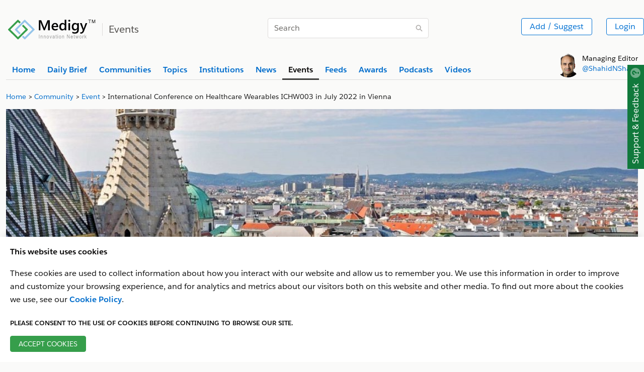

--- FILE ---
content_type: text/html
request_url: https://www.medigy.com/event/2022/07/28/aset-international-conference-on-healthcare-wearables-ichw003-in-july-2022-in-vienna/
body_size: 60316
content:
<!DOCTYPE html>
<html lang="en">
  <head>
    <meta name="description" content='International Conference on Healthcare Wearables aims to bring together leading academic scientists, researchers, and research scholars to exchange and share their experiences and research results on '/>
      <meta property="og:title" content='International Conference on Healthcare Wearables ICHW003 in July 2022 in Vienna'/>
      <meta property="og:url" content="https://medigy.com//event/2022/07/28/aset-international-conference-on-healthcare-wearables-ichw003-in-july-2022-in-vienna/"/>
      <meta property="og:image" content='https://medigy.com/images/event-img-2.jpg'/>
      <meta property="og:type" content="website"/>
      <meta property="og:description" content='International Conference on Healthcare Wearables aims to bring together leading academic scientists, researchers, and research scholars to exchange and share their experiences and research results on all aspects of Healthcare Wearables. It also provides a premier interdisciplinary platform for researchers, practitioners and educators to present and discuss the most recent innovations, trends, and concerns as well as practical challenges encountered and solutions adopted in the fields of Healthcare Wearables.
Read on waset.'>
      <meta property="og:locale" content="en_US" /> 
      <meta name="twitter:card" content="summary_large_image"/>   
      <meta name="twitter:site" content="@Medigy" />
      <meta name="twitter:title" content='International Conference on Healthcare Wearables ICHW003 in July 2022 in Vienna'/>
      <meta name="twitter:description" content='International Conference on Healthcare Wearables aims to bring together leading academic scientists, researchers, and research scholars to exchange and share their experiences and research results on all aspects of Healthcare Wearables. It also provides a premier interdisciplinary platform for researchers, practitioners and educators to present and discuss the most recent innovations, trends, and concerns as well as practical challenges encountered and solutions adopted in the fields of Healthcare Wearables.
Read on waset.'/>
      <meta name="twitter:image" content="https://medigy.com/images/event-img-2.jpg"><meta charset="utf-8">
<meta name="viewport" content="width=device-width, initial-scale=1, shrink-to-fit=no">
<meta http-equiv="Cache-control" content="public"><meta name="generator" content="Hugo 0.96.0" /><META NAME="ROBOTS" CONTENT="INDEX, FOLLOW"><link rel="alternate" type="text/calendar" href="https://www.medigy.com/event/2022/07/28/aset-international-conference-on-healthcare-wearables-ichw003-in-july-2022-in-vienna/index.ics"><link rel="alternate" type="application/json" href="https://www.medigy.com/event/2022/07/28/aset-international-conference-on-healthcare-wearables-ichw003-in-july-2022-in-vienna/index.json">
<title>International Conference on Healthcare Wearables ICHW003 in July 2022 in Vienna | Medigy</title>


<link rel="dns-prefetch" href="https://cdnjs.cloudflare.com">
<link href="https://cdnjs.cloudflare.com" crossorigin>
<link rel="stylesheet preload" as="style"  href="https://cdnjs.cloudflare.com/ajax/libs/design-system/2.14.2/styles/salesforce-lightning-design-system.min.css" integrity="sha512-v9eTZELqSZcRlIRltjIbpM55zkTQ9azkDAjI0IByyjHLWty1U2+CSPtnNxGpC3FFkpsKwAOfciCv4PWhW/pQGw==" crossorigin="anonymous" />
<link rel="dns-prefetch" href="https://google.com">
<link href="https://google.com" crossorigin>

<link rel="dns-prefetch" href="https://www.google-analytics.com">
<link href="https://www.google-analytics.com" crossorigin><link rel="stylesheet" href="https://www.medigy.com/styles/custom.css">


<link rel="canonical" href="https://www.medigy.com/event/2022/07/28/aset-international-conference-on-healthcare-wearables-ichw003-in-july-2022-in-vienna/"/>




<link rel="shortcut icon" type="image/x-icon" href="https://www.medigy.com//favicons/favicon.ico">
<script>
    var postLoadInitFunctions = [];
</script> 
<script>(function(w,d,s,l,i){w[l]=w[l]||[];w[l].push({'gtm.start':
    new Date().getTime(),event:'gtm.js'});var f=d.getElementsByTagName(s)[0],
    j=d.createElement(s),dl=l!='dataLayer'?'&l='+l:'';j.async=true;j.src=
    'https://www.googletagmanager.com/gtm.js?id='+i+dl;j.rel='preconnect'; j.crossorigin='anonymous';f.parentNode.insertBefore(j,f);
    })(window,document,'script','dataLayer','GTM-MRP79T4');</script>
    
<script type="application/ld+json">
    {
    "@context": "https://schema.org",
    "@type": "Organization",
    "@id": "https://www.medigy.com/",
    "name": "Medigy",
    "url": "https://www.medigy.com/",
    "logo": "https:\/\/medigy.com\/images/favicon.png",
    "sameAs": [
    "https://www.facebook.com/Medigy/",
    "https://twitter.com/Medigy1",
    "https://www.linkedin.com/company/14692561"
    ]
    }
    </script>
  </head>
<body module-ot="events">
<noscript><iframe src="https://www.googletagmanager.com/ns.html?id=GTM-MRP79T4" rel="preconnect"
    height="0" width="0" style="display:none;visibility:hidden"></iframe></noscript>


<div
  class="slds-notify slds-notify_alert slds-is-fixed slds-p-around_none slds-alert_warning d-none assurance-cookie-vue"
  role="alert" style="z-index: 9;top: 19px !important;">
  The assurance cookie is found and is being filtered in Google Analytics.
</div>


<article class="top-wrapper" style="border-bottom:none;">
  <section
    class="slds-container_x-large slds-container_center slds-p-left_small slds-p-right_small slds-p-vertical_medium">
    <div class="slds-border_bottom slds-m-bottom_xx-small">
      <div class="slds-grid slds-wrap slds-p-vertical_medium">
        <div
          class="slds-col slds-size_1-of-1 slds-small-size_12-of-12 slds-medium-size_12-of-12 slds-large-size_5-of-12">
          <div class="slds-context-bar__icon-action">
            <a href="/" title="Medigy"><img src="/images/medigy-innovation-network-logo.svg" alt="Medigy Logo"
                width="175" class="slds-m-top_xx-small" style="max-width: 175px;"></a>
            <span class="slds-context-bar__label-action slds-context-bar__app-name logo-place"><span
                class="slds-border_left slds-m-left_small slds-p-left_small slds-text-heading_medium slds-color__text_gray-10 page-name">Events</span></span>

          </div>
        </div>
        <div
          class="slds-col slds-size_1-of-1 slds-small-size_12-of-12 slds-medium-size_6-of-12 slds-large-size_3-of-12 slds-align_absolute-center slds-m-vertical_xx-small">
          
          <div style="display: none;" itemscope="" itemtype="https://schema.org/WebSite">
            <meta itemprop="url" content="https://medigy.com/">
            <meta itemprop="name" content="medigy">
            <form itemprop="potentialAction" itemscope="" itemtype="https://schema.org/SearchAction">
              <meta itemprop="target" content="https://medigy.com/search?s={query}">
              <input itemprop="query-input" type="text" name="query">
              <input type="submit">
            </form>
          </div>
          
          <div class="slds-form-element" style="min-width: 320px;">
            <form id="searchsubmit" action="/search/" method="GET">
              <div class="slds-form-element__control slds-input-has-icon slds-input-has-icon_right">
                <input type="text" name="s" placeholder="Search" id="search-query"
                  class="slds-input slds-p-vertical_xx-small" />
                <button id="zoomsearch"
                  class="slds-button slds-button_icon slds-input__icon slds-input__icon_right Top_Search_Bar"
                  title="Search">
                  <svg class="slds-button__icon slds-icon-text-light" aria-hidden="true">
                    <use xlink:href="/icons/utility-sprite/svg/symbols.svg#search"></use>
                  </svg>
                  <span class="slds-assistive-text">Search</span>
                </button>
              </div>
            </form>

          </div>
        </div>
        <div
          class="slds-col slds-size_1-of-1 slds-small-size_12-of-12 slds-medium-size_6-of-12 slds-large-size_4-of-12 slds-grid slds-grid_align-end slds-align-middle">
          <div class="slds-grid slds-gutters slds-wrap slds-m-top_xx-small top-right-widget slds-text-align_right">
            <div class="slds-col">
              <ul class="">
                <li class="slds-button-group-item">
                  <button class="slds-button slds-button_outline-brand slds-p-vertical_xx-small"
                    id="Top_Add_Offering_Button"
                    onclick="dataLayer.push({'event': 'gtmAddsuggest','gtmPage': window.location.href,'gtmPersonid':getCookie('userEmail')})">Add
                    / Suggest</button>
                </li>
              </ul>
            </div>

            <ul class="slds-global-actions">
              <li class="slds-global-actions__item">
                <div class="slds-global-actions__favorites slds-dropdown-trigger slds-dropdown-trigger_click">
                  <div class="slds-button-group authenticated-section d-none">
                    <button class="slds-button  slds-global-actions__item-action" title="" aria-haspopup="true"
                      style="cursor: default;">
                      <span class="slds-avatar slds-avatar_circle slds-avatar_medium">
                        <img alt="profile Image" id="profileImage-navbar" src="/images/avatar2.jpg" title=""
                          onerror="this.onerror=null; this.src='/images/avatar2.jpg'" />
                      </span>
                    </button>
                    <span class="slds-icon_container slds-icon-utility-down slds-current-color slds-color__text_gray-9"
                      id="profile-menu-dropdown" title="" data-view="none" style="cursor: pointer;">
                      <svg class="slds-icon slds-icon_x-small slds-m-left_xx-small slds-m-top_xx-small"
                        aria-hidden="true">
                        <use xlink:href="/icons/utility-sprite/svg/symbols.svg#down"></use>
                      </svg>
                    </span>
                  </div>
                  <section aria-describedby="dialog-body-id-12" aria-label="My Favorites"
                    class="slds-popover slds-popover_small slds-nubbin_top-right slds-text-body_small profile-menu-detail d-none"
                    role="dialog" style="position: absolute;top: calc(100% + 12px);right: -12px;">
                    <div class="slds-popover__body slds-p-horizontal_none" id="dialog-body-id-12">
                      <div class="slds-media">
                        <div class="slds-media__body">
                          <div id="example-unique-id-9" class="slds-dropdown_length-with-icon-7 slds-dropdown_fluid"
                            role="listbox">
                            <ul class="slds-listbox slds-listbox_vertical" role="group" aria-label="My Favorites">
                              <li role="presentation" class="slds-listbox__item">
                                <div id="option0"
                                  class="slds-media slds-listbox__option slds-listbox__option_plain slds-media_center"
                                  role="presentation">
                                  <h3 class="slds-listbox__option-header" role="presentation"><span
                                      id="header-profile-name"></span></h3>
                                </div>
                              </li>
                            </ul>
                          </div>
                        </div>
                      </div>
                    </div>
                    <footer class="slds-popover__footer">
                      <ul>
                        <li>
                          <a href="/feedback"
                            class="slds-button slds-button_reset slds-p-vertical_xx-small slds-size_1-of-1"
                            title="Looking for somethig">
                            <svg class="slds-button__icon slds-button__icon_left" aria-hidden="true">
                              <use xlink:href="/icons/utility-sprite/svg/symbols.svg#survey"></use>
                            </svg>Looking for Something?</a>
                        </li>
                        <li>
                          <a href="/my-profile"
                            class="slds-button slds-button_reset slds-p-vertical_xx-small slds-size_1-of-1"
                            title="My Profile">
                            <svg class="slds-button__icon slds-button__icon_left" aria-hidden="true">
                              <use xlink:href="/icons/utility-sprite/svg/symbols.svg#user"></use>
                            </svg>My Profile</a>
                        </li>
                        <li>
                          <a href="/my-institutions"
                            class="slds-button slds-button_reset slds-p-vertical_xx-small slds-size_1-of-1"
                            title="My Institutions">
                            <svg class="slds-button__icon slds-button__icon_left" aria-hidden="true">
                              <use xlink:href="/icons/utility-sprite/svg/symbols.svg#company"></use>
                            </svg>My Institutions</a>
                        </li>
                        <li>
                          <a href="/my-offerings"
                            class="slds-button slds-button_reset slds-p-vertical_xx-small slds-size_1-of-1"
                            title="My Offerings">
                            <svg class="slds-button__icon slds-button__icon_left" aria-hidden="true">
                              <use xlink:href="/icons/utility-sprite/svg/symbols.svg#send"></use>
                            </svg>My Offerings</a>
                        </li>
                        <li>
                          <a href="/my-communities"
                            class="slds-button slds-button_reset slds-p-vertical_xx-small slds-size_1-of-1"
                            title="My Communities">
                            <svg class="slds-button__icon slds-button__icon_left" aria-hidden="true">
                              <use xlink:href="/icons/utility-sprite/svg/symbols.svg#people"></use>
                            </svg>My Communities</a>
                        </li>
                        <li id="userlogout">
                          <a href="javascript:void(0);"
                            class="slds-button slds-button_reset slds-p-vertical_xx-small slds-size_1-of-1"
                            title="Logout">
                            <svg class="slds-button__icon slds-button__icon_left" aria-hidden="true">
                              <use xlink:href="/icons/utility-sprite/svg/symbols.svg#outcome"></use>
                            </svg>Logout</a>
                        </li>
                      </ul>
                    </footer>
                  </section>
                </div>
              </li>
            </ul>
            <button
              class="slds-button slds-button_outline-brand Top_Login_Button slds-p-vertical_xx-small non-authenticated-section">Login</button>
          </div>
        </div>
      </div>

      <div class="slds-grid slds-grid_vertical-align-end">
        <div class="slds-col slds-size_10-of-12">
          
          <div class="slds-tabs_default slds-tabs_medium">
            <ul class="slds-tabs_default__nav slds-m-bottom_none slds-wrap" style="border-bottom: 0px;"><li class="slds-tabs_default__item "
                title="Home">
                <a class="slds-tabs_default__link  slds-text-link "
                  href="/" id="home-top-menu" title="Home"><b>Home</b></a>
              </li><li class="slds-tabs_default__item "
                title="Daily Brief">
                <a class="slds-tabs_default__link  slds-text-link "
                  href="/brief/daily/offerings/discovered" id="daily-brief-top-menu" title="Daily Brief"><b>Daily Brief</b></a>
              </li><li class="slds-tabs_default__item "
                title="Communities">
                <a class="slds-tabs_default__link  slds-text-link "
                  href="/communities" id="communities-top-menu" title="Communities"><b>Communities</b></a>
              </li><li class="slds-tabs_default__item "
                title="Topics">
                <a class="slds-tabs_default__link  slds-text-link "
                  href="/topics" id="topics-top-menu" title="Topics"><b>Topics</b></a>
              </li><li class="slds-tabs_default__item "
                title="Institutions">
                <a class="slds-tabs_default__link  slds-text-link "
                  href="/profile/regulated/institution/us-dhhs-cms/hospital" id="institutions-top-menu" title="Institutions"><b>Institutions</b></a>
              </li><li class="slds-tabs_default__item "
                title="News">
                <a class="slds-tabs_default__link  slds-text-link "
                  href="/news" id="news-top-menu" title="News"><b>News</b></a>
              </li><li class="slds-tabs_default__item  slds-is-active "
                title="Events">
                <a class="slds-tabs_default__link "
                  href="/events" id="events-top-menu" title="Events"><b>Events</b></a>
              </li><li class="slds-tabs_default__item "
                title="Feeds">
                <a class="slds-tabs_default__link  slds-text-link "
                  href="/feed/latest" id="feeds-top-menu" title="Feeds"><b>Feeds</b></a>
              </li><li class="slds-tabs_default__item "
                title="Awards">
                <a class="slds-tabs_default__link  slds-text-link "
                  href="/recognitions" id="awards-top-menu" title="Awards"><b>Awards</b></a>
              </li><li class="slds-tabs_default__item "
                title="Podcasts">
                <a class="slds-tabs_default__link  slds-text-link "
                  href="/podcast/latest" id="podcasts-top-menu" title="Podcasts"><b>Podcasts</b></a>
              </li><li class="slds-tabs_default__item "
                title="Videos">
                <a class="slds-tabs_default__link  slds-text-link "
                  href="/video/latest" id="videos-top-menu" title="Videos"><b>Videos</b></a>
              </li></ul>
          </div>
          
        </div>
        <div class="slds-col slds-size_2-of-12 slds-grid slds-grid_align-end">
          <div class="slds-clearfix slds-m-bottom_xx-small">
            <div class="slds-float_left non-authenticated-section">
              <span class="slds-avatar slds-avatar_circle slds-avatar_large">
                <img alt="Person name" src="/images/shahid-sha.png" title="Shahid Sha">
              </span>
            </div>
            <div class="slds-float_left slds-text-body_small slds-m-left_xx-small" style="line-height: 20px;">
              Managing Editor<br> <a href="http://shahidshah.com/" target="_blank"
                title="Link to shahidshah.com">@ShahidNShah</a>
            </div>
          </div>
        </div>
      </div>
    </div>
  </section>
</article>
<div itemscope itemtype = "https://schema.org/WebPage">
<div itemprop = "breadcrumb" itemscope itemtype = "https://schema.org/BreadcrumbList">    
<section>
    <div class="slds-container_x-large slds-container_center slds-p-left_small slds-p-right_small">

        <nav role="navigation" aria-label="Breadcrumbs">
            <ol class="slds-breadcrumb slds-list_horizontal slds-wrap slds-m-bottom_none slds-text-body_small" style="flex-wrap: nowrap; white-space: nowrap;" itemprop="itemListElement" itemscope itemtype="http://schema.org/ListItem">
                <li class="slds-breadcrumb__item">
                        <a itemprop="item" href="/"><span itemprop="name">Home</span></a>
                        <meta itemprop="position" content="1" />
                    </li><li class="slds-breadcrumb__item">
                        <a itemprop="item" href="/events"><span itemprop="name">Community</span></a>
                        <meta itemprop="position" content="2" />
                    </li><li class="slds-breadcrumb__item">
                        <a itemprop="item" href="/events"><span itemprop="name">Event</span></a>
                        <meta itemprop="position" content="3" />
                    </li><li class="slds-breadcrumb__item slds-p-left_x-small slds-truncate">
                        International Conference on Healthcare Wearables ICHW003 in July 2022 in Vienna
                    </li><li id="search-for-breadcrumb-cat" class="slds-breadcrumb__item" style="display: none;"
                    aria-current="page"></li>
            </ol>


        </nav>

    </div>
</section>
</div>
</div>
<section class="">
<div class="slds-container_x-large slds-container_center slds-p-left_small slds-p-right_small">



  <div class="slds-grid slds-wrap slds-gutters slds-p-bottom_large"><div class="slds-col slds-size_1-of-1 slds-text-align_center slds-m-top_small">
      <img src="/past/603fc564-c8e5-51aa-90ec-297a4af041ea-featuredImage.jpeg" alt="International Conference on Healthcare Wearables ICHW003 in July 2022 in Vienna" onerror="this.onerror=null; this.src='/images/event-img-2.jpg'" class="post-figure">
    </div><div class="slds-col slds-size_1-of-1 slds-m-top_small">
        <div class="news-content-overlap" id="7022-news-content-overlap"><script type="application/ld+json">
              {
                "@context": "https://schema.org",
                "@type": "Event",
                "name": "International Conference on Healthcare Wearables ICHW003 in July 2022 in Vienna",
                "startDate": "July 28, 2022",
                "endDate": "July 29, 2022",
                "eventAttendanceMode": "https://schema.org/OfflineEventAttendanceMode",
                "eventStatus": "https://schema.org/EventScheduled",
                "location": {
                  "@type": "Place",
                  "name": "Vienna, Austria",
                  "address": {
                    "addressLocality": "Vienna, Austria"
                  
                  }
                }
              }
              </script><article>
            <div class="slds-grid slds-wrap slds-gutters">
                <div class="slds-col slds-medium-size_12-of-12 slds-large-size_12-of-12">
                    <div class="slds-grid slds-wrap slds-gutters">
                      <div class="slds-media__figure slds-m-left_small">
                        <div class="slds-text-align_center" style="width: 105px;">
                            <div class="slds-box slds-box_xx-small slds-has-bottom-magnet slds-text-title_caps slds-theme_success slds-color__text_gray-1" style="border:2px solid #04844B;">
                            <div><b>July</b></div>
                            </div>
                            <div class="slds-box slds-box_xx-small slds-has-top-magnet slds-text-color_success" style="border:2px solid #04844B;">
                            <div class="slds-text-heading_large"><b>28</b></div>
                            </div>
                        </div>
                      </div>
                        <div class="slds-col slds-size_1-of-1 slds-medium-size_7-of-12 slds-large-size_7-of-12">
                    <h2 class="slds-text-heading_medium slds-m-top_x-small">
                      <b>International Conference on Healthcare Wearables ICHW003 in July 2022 in Vienna</b></h2>
                      <p class="slds-text-heading_small slds-m-bottom_xx-small"><svg class="slds-icon slds-icon-text-default slds-icon_xx-small slds-m-right_xx-small" aria-hidden="true">
                            <use xlink:href="/icons/utility-sprite/svg/symbols.svg#event"></use>
                            </svg>&nbsp;July 28&nbsp;to&nbsp;July 29, 2022&nbsp;<span class="event-date" data-eventDate="07/28/2022"
                                data-enddate="07/29/2022"></span></p><p class="slds-text-heading_small slds-m-bottom_xx-small"><svg class="slds-icon slds-icon-text-default slds-icon_xx-small slds-m-right_xx-small" aria-hidden="true">
                      <use xlink:href="/icons/utility-sprite/svg/symbols.svg#checkin"></use>
                      </svg>Vienna, Austria</p></div>
                      <div class="slds-col slds-size_1-of-1 slds-medium-size_3-of-12 slds-large-size_3-of-12 slds-m-top_x-small">
                        <div class="slds-clearfix slds-m-bottom_x-small"></div>
                      </div>
            </div>
                    </div>
                   
                </div>
          </article>
          
            <hr>
        <p class="slds-m-bottom_xx-small"> <p>International Conference on Healthcare Wearables aims to bring together leading academic scientists, researchers, and research scholars to exchange and share their experiences and research results on all aspects of Healthcare Wearables. It also provides a premier interdisciplinary platform for researchers, practitioners and educators to present and discuss the most recent innovations, trends, and concerns as well as practical challenges encountered and solutions adopted in the fields of Healthcare Wearables.</p>
<p><a href="https://waset.org/healthcare-wearables-conference-in-july-2022-in-vienna">Read on waset.org</a></p>

        </p>
        <p class="slds-text-body_small" id="7022-continue-reading">
          Continue reading at <a itemprop="url" target="_blank" href="https://waset.org/healthcare-wearables-conference-in-july-2022-in-vienna"><span
                      itemprop="author">aset.org</span></a>
        </p><div class="slds-clearfix slds-m-top_x-small">
          <div class="slds-float_left">
            <p class="slds-text-body_small slds_m_bottom_xx-small">
                  <a href="/topic/medigy-health-technology"><span class="slds-badge slds-m-top_xx-small slds-m-bottom_xx-small slds-m-left_none slds-m-right_x-small">Health Technology</span></a>
                  <a href="/topic/healthcare-it-news-wearables"><span class="slds-badge slds-m-top_xx-small slds-m-bottom_xx-small slds-m-left_none slds-m-right_x-small">Wearables</span></a></p>
          </div>
        
        
         
        <div class="slds-float_right">
          <span style="position: relative;"><a href="https://www.facebook.com/sharer/sharer.php?u=https://medigy.com//event/2022/07/28/aset-international-conference-on-healthcare-wearables-ichw003-in-july-2022-in-vienna/"  class="fb-share-push fb-share tooltip-info-link" data-app="7022" data-slug="https://www.medigy.com/event/2022/07/28/aset-international-conference-on-healthcare-wearables-ichw003-in-july-2022-in-vienna/" data-name="International Conference on Healthcare Wearables ICHW003 in July 2022 in Vienna" data-safe-url="https://www.facebook.com/sharer/sharer.php?u=https://medigy.com//event/2022/07/28/aset-international-conference-on-healthcare-wearables-ichw003-in-july-2022-in-vienna/">
    <button class="slds-button slds-button_outline-brand slds-p-around_small slds-m-right_xx-small" aria-pressed="false" title="">
        <img src="/images/facebook.svg" class="" alt="International Conference on Healthcare Wearables ICHW003 in July 2022 in Vienna" width="16" height="16" onclick="dataLayer.push({'event': 'sharebuttonclick','gtmTitle': 'International Conference on Healthcare Wearables ICHW003 in July 2022 in Vienna', 'gtmPage': window.location.href,'gtmPersonid':getCookie('userEmail')})">
    </button>
</a><div class="slds-popover slds-popover_tooltip slds-nubbin_bottom-right slds-rise-from-ground tooltip-info" role="tooltip" style="position:absolute;right:0px; display:none;  min-width:210px; line-height:15px;">
        <div class="slds-popover__body">Facebook Share</div>
    </div></span>
          <span style="position: relative;"><a href="https://twitter.com/intent/tweet?url=https://medigy.com//event/2022/07/28/aset-international-conference-on-healthcare-wearables-ichw003-in-july-2022-in-vienna/"  class="twitter-share-push fb-share tooltip-info-link" data-app="7022" data-slug="https://www.medigy.com/event/2022/07/28/aset-international-conference-on-healthcare-wearables-ichw003-in-july-2022-in-vienna/" data-name="International Conference on Healthcare Wearables ICHW003 in July 2022 in Vienna" data-safe-url="https://twitter.com/intent/tweet?url=https://medigy.com//event/2022/07/28/aset-international-conference-on-healthcare-wearables-ichw003-in-july-2022-in-vienna/">
    <button class="slds-button slds-button_outline-brand slds-p-around_small slds-m-right_xx-small" aria-pressed="false" title="">
        <img src="/images/twitter.svg" class="" alt="International Conference on Healthcare Wearables ICHW003 in July 2022 in Vienna" width="16" height="16" onclick="dataLayer.push({'event': 'sharebuttonclick','gtmTitle': 'International Conference on Healthcare Wearables ICHW003 in July 2022 in Vienna', 'gtmPage': window.location.href,'gtmPersonid':getCookie('userEmail')})">
    </button>
</a><div class="slds-popover slds-popover_tooltip slds-nubbin_bottom-right slds-rise-from-ground tooltip-info" role="tooltip" style="position:absolute;right:0px; display:none;  min-width:210px; line-height:15px;">
        <div class="slds-popover__body">Twitter Share</div>
    </div></span>
          <span style="position: relative;"><a href="http://www.linkedin.com/shareArticle?url=https://medigy.com//event/2022/07/28/aset-international-conference-on-healthcare-wearables-ichw003-in-july-2022-in-vienna/"  class="linkedin-share-push fb-share tooltip-info-link" data-app="7022" data-slug="https://www.medigy.com/event/2022/07/28/aset-international-conference-on-healthcare-wearables-ichw003-in-july-2022-in-vienna/" data-name="International Conference on Healthcare Wearables ICHW003 in July 2022 in Vienna" data-safe-url="http://www.linkedin.com/shareArticle?url=https://medigy.com//event/2022/07/28/aset-international-conference-on-healthcare-wearables-ichw003-in-july-2022-in-vienna/">
    <button class="slds-button slds-button_outline-brand slds-p-around_small slds-m-right_xx-small" aria-pressed="false" title="">
        <img src="/images/linkedin.svg" class="" alt="International Conference on Healthcare Wearables ICHW003 in July 2022 in Vienna" width="16" height="16" onclick="dataLayer.push({'event': 'sharebuttonclick','gtmTitle': 'International Conference on Healthcare Wearables ICHW003 in July 2022 in Vienna', 'gtmPage': window.location.href,'gtmPersonid':getCookie('userEmail')})">
    </button>
</a><div class="slds-popover slds-popover_tooltip slds-nubbin_bottom-right slds-rise-from-ground tooltip-info" role="tooltip" style="position:absolute;right:0px; display:none;  min-width:210px; line-height:15px;">
        <div class="slds-popover__body">Linkedin Share</div>
    </div></span>
          <span style="position: relative;"><a href="#"  class="email-share-push tooltip-info-link" data-safe-url="">
    <button class="slds-button slds-button_outline-brand slds-p-around_small slds-m-right_xx-small inviteEmail" id="email-invite-share" aria-pressed="false" data-app="7022" data-slug="https://www.medigy.com/event/2022/07/28/aset-international-conference-on-healthcare-wearables-ichw003-in-july-2022-in-vienna/" data-name="International Conference on Healthcare Wearables ICHW003 in July 2022 in Vienna" data-eventdate ="2022-07-28" data-type="events" title="">
        <img src="/images/email.svg" class="gtm-email-share" alt="International Conference on Healthcare Wearables ICHW003 in July 2022 in Vienna" width="16" height="16" onclick="dataLayer.push({'event': 'sharebuttonclick','gtmTitle': 'International Conference on Healthcare Wearables ICHW003 in July 2022 in Vienna', 'gtmPage': window.location.href,'gtmPersonid':getCookie('userEmail')})">
</button>
</a>
<div class="slds-popover slds-popover_tooltip slds-nubbin_bottom-right slds-rise-from-ground tooltip-info" role="tooltip" style="position:absolute;right:0px; display:none;  min-width:210px; line-height:15px;">
        <div class="slds-popover__body">Email Share</div>
    </div></span>
        </div>
        </div>
        <div class="slds-grid slds-wrap slds-m-bottom_large slds-m-top_medium slds-gutters">
          <div class="slds-col slds-size_1-of-1 slds-medium-size_6-of-12 slds-large-size_6-of-12">
            <h2 class="slds-text-heading_small slds-m-bottom_xx-small"><b>See Topics</b></h2>        
            <ul class="slds-list_dotted slds-m-bottom_xx-small">
                  <li><a class="dark-link" href="/topic/medigy-health-technology">Medigy: Health Technology</a></li>
                  <li><a class="dark-link" href="/topic/healthcare-it-news-wearables">Healthcare IT News: Wearables</a></li></ul> 
          </div>
          <div class="slds-col slds-size_1-of-1 slds-medium-size_6-of-12 slds-large-size_6-of-12"></div>
        </div>
                
        <article class="interest-section">
          <div class="slds-tabs_default">
            <ul class="slds-tabs_default__nav justify-center" role="tablist">
              <li class="slds-tabs_default__item slds-is-active" title="My interests" role="presentation">
                <a class="slds-tabs_default__link event-tab" href="#" role="tab" tabindex="0" data-tab="interested-in-tab-content" aria-selected="true" aria-controls="tab-1" id="my-interests">My interests</a>
              </li>
              <li class="slds-tabs_default__item" title="All Sessions" role="presentation">
                <a class="slds-tabs_default__link event-tab" href="#" role="tab" tabindex="-1" data-tab="all-sessions-tab-content" aria-selected="false" aria-controls="tab-2" id="all-sessions">All Sessions</a>
              </li>
            </ul>

            <div id="interested-in-tab-content" class="slds-tabs_default__content slds-show" role="tabpanel" aria-labelledby="my-interests">
            <h2 class="slds-text-heading_medium slds-m-top_x-small"><b>Interested in this event?</b></h2>
 


  
  
       
    
    
        
    
       
    
     
    <aside class="slds-grid slds-wrap slds-gutters slds-m-top_small slds-m-bottom_small align-center interest-box">
      <div class="slds-col slds-size_1-of-1 slds-small-size_4-of-12 slds-medium-size_3-of-12 slds-large-size_3-of-12 font-size-14 slds-m-bottom_xxx-small">
          Would you attend this event if it is held again in the future?
      </div>
      <div class="slds-col slds-size_1-of-1 slds-small-size_6-of-12 slds-medium-size_3-of-12 slds-large-size_3-of-12 slds-m-bottom_xxx-small">
        <button class="slds-button slds-button_success slds-m-left_xxx-small slds-m-bottom_xxx-small white-txt" id="yes-attend_infuture" data-id="7022" data-name="International Conference on Healthcare Wearables ICHW003 in July 2022 in Vienna" onclick="dataLayer.push({'event': 'eventcaddclick','gtmPage': window.location.href,'gtmEventInterestStatus':'Yes-Would you attend this event if it is held again in the future?','gtmTitle': 'International Conference on Healthcare Wearables ICHW003 in July 2022 in Vienna','gtmPersonid':getCookie('userEmail')})"><span class="slds-icon_container">
          <svg class="slds-icon slds-icon-text-default slds-icon_xx-small slds-m-right_xx-small white-txt" id="yes-attend_infuture-icon" aria-hidden="true">
          <use xlink:href="/icons/utility-sprite/svg/symbols.svg#like"></use>
          </svg>
          </span> Yes</button>
        <button class="slds-button slds-button_brand slds-m-left_xxx-small slds-m-bottom_xxx-small white-txt" id="no-attend_infuture" type="button" data-id="7022" data-name="International Conference on Healthcare Wearables ICHW003 in July 2022 in Vienna" onclick="dataLayer.push({'event': 'eventcaddclick','gtmPage': window.location.href,'gtmEventInterestStatus':'No-Would you attend this event if it is held again in the future?','gtmTitle': 'International Conference on Healthcare Wearables ICHW003 in July 2022 in Vienna','gtmPersonid':getCookie('userEmail')})"><span class="slds-icon_container">
          <svg class="slds-icon slds-icon-text-default slds-icon_xx-small slds-m-right_xx-small white-txt" id="no-attend_infuture-icon" aria-hidden="true">
          <use xlink:href="/icons/utility-sprite/svg/symbols.svg#dislike"></use>
          </svg>
          </span> No</button>           
      </div>
      <div  class="slds-col slds-size_1-of-1 slds-small-size_2-of-12 slds-medium-size_2-of-12 slds-large-size_2-of-12 slds-m-bottom_xxx-small total-count-div">
      <b>(<span class="total-count-span" id="attend_infuture-total-count">0</span> votes)</b>            
      </div>
      <div class="slds-col slds-size_1-of-1 slds-small-size_12-of-12 slds-medium-size_3-of-12 slds-large-size_4-of-12 slds-m-bottom_xxx-small">
        <div class="count ">
          <div class="yes" id="attend_infuture-yes-count-width">
            <span class="attend_infuture-yes">&nbsp;</span>
            <span id="attend_infuture-yes-count-percent">0</span>
            <span id="attend_infuture-yes-brace">&nbsp;(</span>
            <span  id="attend_infuture-yes-count">0</span><span class="yes-span-brace" id="attend_infuture-yes-brace-close">)&nbsp;</span>
          </div>
          <div class="no" id="attend_infuture-no-count-width">
            <span class="attend_infuture-yes">&nbsp;</span>
            <span id="attend_infuture-no-count-percent">0</span> 
            <span  id="attend_infuture-no-brace">&nbsp;(</span>
            <span id="attend_infuture-no-count">0</span>
            <span id="attend_infuture-no-brace-close">)&nbsp;</span>
          </div>
          <div class="slds-clear"></div>
         </div>            
      </div>
      
  </aside>

       
    
    
        
    
       
    
     
    <aside class="slds-grid slds-wrap slds-gutters slds-m-top_small slds-m-bottom_small align-center interest-box">
      <div class="slds-col slds-size_1-of-1 slds-small-size_4-of-12 slds-medium-size_3-of-12 slds-large-size_3-of-12 font-size-14 slds-m-bottom_xxx-small">
          Would you recommend this event to your colleagues?
      </div>
      <div class="slds-col slds-size_1-of-1 slds-small-size_6-of-12 slds-medium-size_3-of-12 slds-large-size_3-of-12 slds-m-bottom_xxx-small">
        <button class="slds-button slds-button_success slds-m-left_xxx-small slds-m-bottom_xxx-small white-txt" id="yes-recommend_event" data-id="7022" data-name="International Conference on Healthcare Wearables ICHW003 in July 2022 in Vienna" onclick="dataLayer.push({'event': 'eventcaddclick','gtmPage': window.location.href,'gtmEventInterestStatus':'Yes-Would you recommend this event to your colleagues?','gtmTitle': 'International Conference on Healthcare Wearables ICHW003 in July 2022 in Vienna','gtmPersonid':getCookie('userEmail')})"><span class="slds-icon_container">
          <svg class="slds-icon slds-icon-text-default slds-icon_xx-small slds-m-right_xx-small white-txt" id="yes-recommend_event-icon" aria-hidden="true">
          <use xlink:href="/icons/utility-sprite/svg/symbols.svg#like"></use>
          </svg>
          </span> Yes</button>
        <button class="slds-button slds-button_brand slds-m-left_xxx-small slds-m-bottom_xxx-small white-txt" id="no-recommend_event" type="button" data-id="7022" data-name="International Conference on Healthcare Wearables ICHW003 in July 2022 in Vienna" onclick="dataLayer.push({'event': 'eventcaddclick','gtmPage': window.location.href,'gtmEventInterestStatus':'No-Would you recommend this event to your colleagues?','gtmTitle': 'International Conference on Healthcare Wearables ICHW003 in July 2022 in Vienna','gtmPersonid':getCookie('userEmail')})"><span class="slds-icon_container">
          <svg class="slds-icon slds-icon-text-default slds-icon_xx-small slds-m-right_xx-small white-txt" id="no-recommend_event-icon" aria-hidden="true">
          <use xlink:href="/icons/utility-sprite/svg/symbols.svg#dislike"></use>
          </svg>
          </span> No</button>           
      </div>
      <div  class="slds-col slds-size_1-of-1 slds-small-size_2-of-12 slds-medium-size_2-of-12 slds-large-size_2-of-12 slds-m-bottom_xxx-small total-count-div">
      <b>(<span class="total-count-span" id="recommend_event-total-count">0</span> votes)</b>            
      </div>
      <div class="slds-col slds-size_1-of-1 slds-small-size_12-of-12 slds-medium-size_3-of-12 slds-large-size_4-of-12 slds-m-bottom_xxx-small">
        <div class="count ">
          <div class="yes" id="recommend_event-yes-count-width">
            <span class="recommend_event-yes">&nbsp;</span>
            <span id="recommend_event-yes-count-percent">0</span>
            <span id="recommend_event-yes-brace">&nbsp;(</span>
            <span  id="recommend_event-yes-count">0</span><span class="yes-span-brace" id="recommend_event-yes-brace-close">)&nbsp;</span>
          </div>
          <div class="no" id="recommend_event-no-count-width">
            <span class="recommend_event-yes">&nbsp;</span>
            <span id="recommend_event-no-count-percent">0</span> 
            <span  id="recommend_event-no-brace">&nbsp;(</span>
            <span id="recommend_event-no-count">0</span>
            <span id="recommend_event-no-brace-close">)&nbsp;</span>
          </div>
          <div class="slds-clear"></div>
         </div>            
      </div>
      
  </aside>

       
    
    
        
    
       
    
     
    <aside class="slds-grid slds-wrap slds-gutters slds-m-top_small slds-m-bottom_small align-center interest-box">
      <div class="slds-col slds-size_1-of-1 slds-small-size_4-of-12 slds-medium-size_3-of-12 slds-large-size_3-of-12 font-size-14 slds-m-bottom_xxx-small">
          Did the sessions meet your expectations?
      </div>
      <div class="slds-col slds-size_1-of-1 slds-small-size_6-of-12 slds-medium-size_3-of-12 slds-large-size_3-of-12 slds-m-bottom_xxx-small">
        <button class="slds-button slds-button_success slds-m-left_xxx-small slds-m-bottom_xxx-small white-txt" id="yes-meet_expectations" data-id="7022" data-name="International Conference on Healthcare Wearables ICHW003 in July 2022 in Vienna" onclick="dataLayer.push({'event': 'eventcaddclick','gtmPage': window.location.href,'gtmEventInterestStatus':'Yes-Did the sessions meet your expectations?','gtmTitle': 'International Conference on Healthcare Wearables ICHW003 in July 2022 in Vienna','gtmPersonid':getCookie('userEmail')})"><span class="slds-icon_container">
          <svg class="slds-icon slds-icon-text-default slds-icon_xx-small slds-m-right_xx-small white-txt" id="yes-meet_expectations-icon" aria-hidden="true">
          <use xlink:href="/icons/utility-sprite/svg/symbols.svg#like"></use>
          </svg>
          </span> Yes</button>
        <button class="slds-button slds-button_brand slds-m-left_xxx-small slds-m-bottom_xxx-small white-txt" id="no-meet_expectations" type="button" data-id="7022" data-name="International Conference on Healthcare Wearables ICHW003 in July 2022 in Vienna" onclick="dataLayer.push({'event': 'eventcaddclick','gtmPage': window.location.href,'gtmEventInterestStatus':'No-Did the sessions meet your expectations?','gtmTitle': 'International Conference on Healthcare Wearables ICHW003 in July 2022 in Vienna','gtmPersonid':getCookie('userEmail')})"><span class="slds-icon_container">
          <svg class="slds-icon slds-icon-text-default slds-icon_xx-small slds-m-right_xx-small white-txt" id="no-meet_expectations-icon" aria-hidden="true">
          <use xlink:href="/icons/utility-sprite/svg/symbols.svg#dislike"></use>
          </svg>
          </span> No</button>           
      </div>
      <div  class="slds-col slds-size_1-of-1 slds-small-size_2-of-12 slds-medium-size_2-of-12 slds-large-size_2-of-12 slds-m-bottom_xxx-small total-count-div">
      <b>(<span class="total-count-span" id="meet_expectations-total-count">0</span> votes)</b>            
      </div>
      <div class="slds-col slds-size_1-of-1 slds-small-size_12-of-12 slds-medium-size_3-of-12 slds-large-size_4-of-12 slds-m-bottom_xxx-small">
        <div class="count ">
          <div class="yes" id="meet_expectations-yes-count-width">
            <span class="meet_expectations-yes">&nbsp;</span>
            <span id="meet_expectations-yes-count-percent">0</span>
            <span id="meet_expectations-yes-brace">&nbsp;(</span>
            <span  id="meet_expectations-yes-count">0</span><span class="yes-span-brace" id="meet_expectations-yes-brace-close">)&nbsp;</span>
          </div>
          <div class="no" id="meet_expectations-no-count-width">
            <span class="meet_expectations-yes">&nbsp;</span>
            <span id="meet_expectations-no-count-percent">0</span> 
            <span  id="meet_expectations-no-brace">&nbsp;(</span>
            <span id="meet_expectations-no-count">0</span>
            <span id="meet_expectations-no-brace-close">)&nbsp;</span>
          </div>
          <div class="slds-clear"></div>
         </div>            
      </div>
      
  </aside>

       
    
    
        
    
       
    
     
    <aside class="slds-grid slds-wrap slds-gutters slds-m-top_small slds-m-bottom_small align-center interest-box">
      <div class="slds-col slds-size_1-of-1 slds-small-size_4-of-12 slds-medium-size_3-of-12 slds-large-size_3-of-12 font-size-14 slds-m-bottom_xxx-small">
          Was the event about the right duration?
      </div>
      <div class="slds-col slds-size_1-of-1 slds-small-size_6-of-12 slds-medium-size_3-of-12 slds-large-size_3-of-12 slds-m-bottom_xxx-small">
        <button class="slds-button slds-button_success slds-m-left_xxx-small slds-m-bottom_xxx-small white-txt" id="yes-event_duration" data-id="7022" data-name="International Conference on Healthcare Wearables ICHW003 in July 2022 in Vienna" onclick="dataLayer.push({'event': 'eventcaddclick','gtmPage': window.location.href,'gtmEventInterestStatus':'Yes-Was the event about the right duration?','gtmTitle': 'International Conference on Healthcare Wearables ICHW003 in July 2022 in Vienna','gtmPersonid':getCookie('userEmail')})"><span class="slds-icon_container">
          <svg class="slds-icon slds-icon-text-default slds-icon_xx-small slds-m-right_xx-small white-txt" id="yes-event_duration-icon" aria-hidden="true">
          <use xlink:href="/icons/utility-sprite/svg/symbols.svg#like"></use>
          </svg>
          </span> Yes</button>
        <button class="slds-button slds-button_brand slds-m-left_xxx-small slds-m-bottom_xxx-small white-txt" id="no-event_duration" type="button" data-id="7022" data-name="International Conference on Healthcare Wearables ICHW003 in July 2022 in Vienna" onclick="dataLayer.push({'event': 'eventcaddclick','gtmPage': window.location.href,'gtmEventInterestStatus':'No-Was the event about the right duration?','gtmTitle': 'International Conference on Healthcare Wearables ICHW003 in July 2022 in Vienna','gtmPersonid':getCookie('userEmail')})"><span class="slds-icon_container">
          <svg class="slds-icon slds-icon-text-default slds-icon_xx-small slds-m-right_xx-small white-txt" id="no-event_duration-icon" aria-hidden="true">
          <use xlink:href="/icons/utility-sprite/svg/symbols.svg#dislike"></use>
          </svg>
          </span> No</button>           
      </div>
      <div  class="slds-col slds-size_1-of-1 slds-small-size_2-of-12 slds-medium-size_2-of-12 slds-large-size_2-of-12 slds-m-bottom_xxx-small total-count-div">
      <b>(<span class="total-count-span" id="event_duration-total-count">0</span> votes)</b>            
      </div>
      <div class="slds-col slds-size_1-of-1 slds-small-size_12-of-12 slds-medium-size_3-of-12 slds-large-size_4-of-12 slds-m-bottom_xxx-small">
        <div class="count ">
          <div class="yes" id="event_duration-yes-count-width">
            <span class="event_duration-yes">&nbsp;</span>
            <span id="event_duration-yes-count-percent">0</span>
            <span id="event_duration-yes-brace">&nbsp;(</span>
            <span  id="event_duration-yes-count">0</span><span class="yes-span-brace" id="event_duration-yes-brace-close">)&nbsp;</span>
          </div>
          <div class="no" id="event_duration-no-count-width">
            <span class="event_duration-yes">&nbsp;</span>
            <span id="event_duration-no-count-percent">0</span> 
            <span  id="event_duration-no-brace">&nbsp;(</span>
            <span id="event_duration-no-count">0</span>
            <span id="event_duration-no-brace-close">)&nbsp;</span>
          </div>
          <div class="slds-clear"></div>
         </div>            
      </div>
      
  </aside>

       
    
    
        
    
       
    
     
    <aside class="slds-grid slds-wrap slds-gutters slds-m-top_small slds-m-bottom_small align-center interest-box">
      <div class="slds-col slds-size_1-of-1 slds-small-size_4-of-12 slds-medium-size_3-of-12 slds-large-size_3-of-12 font-size-14 slds-m-bottom_xxx-small">
          Were you one of the speakers at the event?
      </div>
      <div class="slds-col slds-size_1-of-1 slds-small-size_6-of-12 slds-medium-size_3-of-12 slds-large-size_3-of-12 slds-m-bottom_xxx-small">
        <button class="slds-button slds-button_success slds-m-left_xxx-small slds-m-bottom_xxx-small white-txt" id="yes-event_speaker" data-id="7022" data-name="International Conference on Healthcare Wearables ICHW003 in July 2022 in Vienna" onclick="dataLayer.push({'event': 'eventcaddclick','gtmPage': window.location.href,'gtmEventInterestStatus':'Yes-Were you one of the speakers at the event?','gtmTitle': 'International Conference on Healthcare Wearables ICHW003 in July 2022 in Vienna','gtmPersonid':getCookie('userEmail')})"><span class="slds-icon_container">
          <svg class="slds-icon slds-icon-text-default slds-icon_xx-small slds-m-right_xx-small white-txt" id="yes-event_speaker-icon" aria-hidden="true">
          <use xlink:href="/icons/utility-sprite/svg/symbols.svg#like"></use>
          </svg>
          </span> Yes</button>
        <button class="slds-button slds-button_brand slds-m-left_xxx-small slds-m-bottom_xxx-small white-txt" id="no-event_speaker" type="button" data-id="7022" data-name="International Conference on Healthcare Wearables ICHW003 in July 2022 in Vienna" onclick="dataLayer.push({'event': 'eventcaddclick','gtmPage': window.location.href,'gtmEventInterestStatus':'No-Were you one of the speakers at the event?','gtmTitle': 'International Conference on Healthcare Wearables ICHW003 in July 2022 in Vienna','gtmPersonid':getCookie('userEmail')})"><span class="slds-icon_container">
          <svg class="slds-icon slds-icon-text-default slds-icon_xx-small slds-m-right_xx-small white-txt" id="no-event_speaker-icon" aria-hidden="true">
          <use xlink:href="/icons/utility-sprite/svg/symbols.svg#dislike"></use>
          </svg>
          </span> No</button>           
      </div>
      <div  class="slds-col slds-size_1-of-1 slds-small-size_2-of-12 slds-medium-size_2-of-12 slds-large-size_2-of-12 slds-m-bottom_xxx-small total-count-div">
      <b>(<span class="total-count-span" id="event_speaker-total-count">0</span> votes)</b>            
      </div>
      <div class="slds-col slds-size_1-of-1 slds-small-size_12-of-12 slds-medium-size_3-of-12 slds-large-size_4-of-12 slds-m-bottom_xxx-small">
        <div class="count ">
          <div class="yes" id="event_speaker-yes-count-width">
            <span class="event_speaker-yes">&nbsp;</span>
            <span id="event_speaker-yes-count-percent">0</span>
            <span id="event_speaker-yes-brace">&nbsp;(</span>
            <span  id="event_speaker-yes-count">0</span><span class="yes-span-brace" id="event_speaker-yes-brace-close">)&nbsp;</span>
          </div>
          <div class="no" id="event_speaker-no-count-width">
            <span class="event_speaker-yes">&nbsp;</span>
            <span id="event_speaker-no-count-percent">0</span> 
            <span  id="event_speaker-no-brace">&nbsp;(</span>
            <span id="event_speaker-no-count">0</span>
            <span id="event_speaker-no-brace-close">)&nbsp;</span>
          </div>
          <div class="slds-clear"></div>
         </div>            
      </div>
      
  </aside>

       
    
    
        
    
       
    
     
    <aside class="slds-grid slds-wrap slds-gutters slds-m-top_small slds-m-bottom_small align-center interest-box">
      <div class="slds-col slds-size_1-of-1 slds-small-size_4-of-12 slds-medium-size_3-of-12 slds-large-size_3-of-12 font-size-14 slds-m-bottom_xxx-small">
          Did your organization sponsor?
      </div>
      <div class="slds-col slds-size_1-of-1 slds-small-size_6-of-12 slds-medium-size_3-of-12 slds-large-size_3-of-12 slds-m-bottom_xxx-small">
        <button class="slds-button slds-button_success slds-m-left_xxx-small slds-m-bottom_xxx-small white-txt" id="yes-organization_sponsor" data-id="7022" data-name="International Conference on Healthcare Wearables ICHW003 in July 2022 in Vienna" onclick="dataLayer.push({'event': 'eventcaddclick','gtmPage': window.location.href,'gtmEventInterestStatus':'Yes-Did your organization sponsor?','gtmTitle': 'International Conference on Healthcare Wearables ICHW003 in July 2022 in Vienna','gtmPersonid':getCookie('userEmail')})"><span class="slds-icon_container">
          <svg class="slds-icon slds-icon-text-default slds-icon_xx-small slds-m-right_xx-small white-txt" id="yes-organization_sponsor-icon" aria-hidden="true">
          <use xlink:href="/icons/utility-sprite/svg/symbols.svg#like"></use>
          </svg>
          </span> Yes</button>
        <button class="slds-button slds-button_brand slds-m-left_xxx-small slds-m-bottom_xxx-small white-txt" id="no-organization_sponsor" type="button" data-id="7022" data-name="International Conference on Healthcare Wearables ICHW003 in July 2022 in Vienna" onclick="dataLayer.push({'event': 'eventcaddclick','gtmPage': window.location.href,'gtmEventInterestStatus':'No-Did your organization sponsor?','gtmTitle': 'International Conference on Healthcare Wearables ICHW003 in July 2022 in Vienna','gtmPersonid':getCookie('userEmail')})"><span class="slds-icon_container">
          <svg class="slds-icon slds-icon-text-default slds-icon_xx-small slds-m-right_xx-small white-txt" id="no-organization_sponsor-icon" aria-hidden="true">
          <use xlink:href="/icons/utility-sprite/svg/symbols.svg#dislike"></use>
          </svg>
          </span> No</button>           
      </div>
      <div  class="slds-col slds-size_1-of-1 slds-small-size_2-of-12 slds-medium-size_2-of-12 slds-large-size_2-of-12 slds-m-bottom_xxx-small total-count-div">
      <b>(<span class="total-count-span" id="organization_sponsor-total-count">0</span> votes)</b>            
      </div>
      <div class="slds-col slds-size_1-of-1 slds-small-size_12-of-12 slds-medium-size_3-of-12 slds-large-size_4-of-12 slds-m-bottom_xxx-small">
        <div class="count ">
          <div class="yes" id="organization_sponsor-yes-count-width">
            <span class="organization_sponsor-yes">&nbsp;</span>
            <span id="organization_sponsor-yes-count-percent">0</span>
            <span id="organization_sponsor-yes-brace">&nbsp;(</span>
            <span  id="organization_sponsor-yes-count">0</span><span class="yes-span-brace" id="organization_sponsor-yes-brace-close">)&nbsp;</span>
          </div>
          <div class="no" id="organization_sponsor-no-count-width">
            <span class="organization_sponsor-yes">&nbsp;</span>
            <span id="organization_sponsor-no-count-percent">0</span> 
            <span  id="organization_sponsor-no-brace">&nbsp;(</span>
            <span id="organization_sponsor-no-count">0</span>
            <span id="organization_sponsor-no-brace-close">)&nbsp;</span>
          </div>
          <div class="slds-clear"></div>
         </div>            
      </div>
      
  </aside>

       
    
    
        
    
       
    
     
    <aside class="slds-grid slds-wrap slds-gutters slds-m-top_small slds-m-bottom_small align-center interest-box">
      <div class="slds-col slds-size_1-of-1 slds-small-size_4-of-12 slds-medium-size_3-of-12 slds-large-size_3-of-12 font-size-14 slds-m-bottom_xxx-small">
          Did your organization exhibit?
      </div>
      <div class="slds-col slds-size_1-of-1 slds-small-size_6-of-12 slds-medium-size_3-of-12 slds-large-size_3-of-12 slds-m-bottom_xxx-small">
        <button class="slds-button slds-button_success slds-m-left_xxx-small slds-m-bottom_xxx-small white-txt" id="yes-organization_exhibit" data-id="7022" data-name="International Conference on Healthcare Wearables ICHW003 in July 2022 in Vienna" onclick="dataLayer.push({'event': 'eventcaddclick','gtmPage': window.location.href,'gtmEventInterestStatus':'Yes-Did your organization exhibit?','gtmTitle': 'International Conference on Healthcare Wearables ICHW003 in July 2022 in Vienna','gtmPersonid':getCookie('userEmail')})"><span class="slds-icon_container">
          <svg class="slds-icon slds-icon-text-default slds-icon_xx-small slds-m-right_xx-small white-txt" id="yes-organization_exhibit-icon" aria-hidden="true">
          <use xlink:href="/icons/utility-sprite/svg/symbols.svg#like"></use>
          </svg>
          </span> Yes</button>
        <button class="slds-button slds-button_brand slds-m-left_xxx-small slds-m-bottom_xxx-small white-txt" id="no-organization_exhibit" type="button" data-id="7022" data-name="International Conference on Healthcare Wearables ICHW003 in July 2022 in Vienna" onclick="dataLayer.push({'event': 'eventcaddclick','gtmPage': window.location.href,'gtmEventInterestStatus':'No-Did your organization exhibit?','gtmTitle': 'International Conference on Healthcare Wearables ICHW003 in July 2022 in Vienna','gtmPersonid':getCookie('userEmail')})"><span class="slds-icon_container">
          <svg class="slds-icon slds-icon-text-default slds-icon_xx-small slds-m-right_xx-small white-txt" id="no-organization_exhibit-icon" aria-hidden="true">
          <use xlink:href="/icons/utility-sprite/svg/symbols.svg#dislike"></use>
          </svg>
          </span> No</button>           
      </div>
      <div  class="slds-col slds-size_1-of-1 slds-small-size_2-of-12 slds-medium-size_2-of-12 slds-large-size_2-of-12 slds-m-bottom_xxx-small total-count-div">
      <b>(<span class="total-count-span" id="organization_exhibit-total-count">0</span> votes)</b>            
      </div>
      <div class="slds-col slds-size_1-of-1 slds-small-size_12-of-12 slds-medium-size_3-of-12 slds-large-size_4-of-12 slds-m-bottom_xxx-small">
        <div class="count ">
          <div class="yes" id="organization_exhibit-yes-count-width">
            <span class="organization_exhibit-yes">&nbsp;</span>
            <span id="organization_exhibit-yes-count-percent">0</span>
            <span id="organization_exhibit-yes-brace">&nbsp;(</span>
            <span  id="organization_exhibit-yes-count">0</span><span class="yes-span-brace" id="organization_exhibit-yes-brace-close">)&nbsp;</span>
          </div>
          <div class="no" id="organization_exhibit-no-count-width">
            <span class="organization_exhibit-yes">&nbsp;</span>
            <span id="organization_exhibit-no-count-percent">0</span> 
            <span  id="organization_exhibit-no-brace">&nbsp;(</span>
            <span id="organization_exhibit-no-count">0</span>
            <span id="organization_exhibit-no-brace-close">)&nbsp;</span>
          </div>
          <div class="slds-clear"></div>
         </div>            
      </div>
      
  </aside>

</div>

            <div id="all-sessions-tab-content" class="slds-tabs_default__content d-none" role="tabpanel" aria-labelledby="all-sessions"><div class="slds-grid slds-wrap slds-gutters">
                  <div class="slds-col slds-size_1-of-1 slds-medium-size_12-of-12 slds-large-size_12-of-12">
                    <h2> No sessions available</h2>
                    <hr><h2 class="slds-text-heading_small slds-m-bottom_xx-small"><b>See Also</b></h2>        
                      <ul class="slds-list_dotted slds-m-bottom_xx-small"><li><a href="/event/2022/08/22/ihiet-ihiet-8th-international-conference-on-human-interaction-emerging-technologies/" class="dark-link">IHIET 8th International Conference on Human Interaction &amp; Emerging Technologies </a></li><li><a href="/event/2022/06/05/ci2022-15th-world-congress-on-inflammation/" class="dark-link">15th World Congress on Inflammation </a></li><li><a href="/event/2022/12/07/global-engage-digital-pathology-ai-congress-europe-2022/" class="dark-link">Digital Pathology &amp; AI Congress: Europe 2022 </a></li><li><a href="/event/2022/07/28/aset-international-conference-on-healthcare-medicine-and-public-health-informatics-ichmphi-in-july-2022-in-vienna/" class="dark-link">International Conference on Healthcare, Medicine, and Public Health Informatics ICHMPHI in July 2022 in Vienna </a></li><li><a href="/event/2022/07/28/aset-international-conference-on-advanced-healthcare-informatics-tools-and-management-icahitm-in-july-2022-in-istanbul/" class="dark-link">International Conference on Advanced Healthcare Informatics, Tools and Management ICAHITM in July 2022 in Istanbul </a></li></ul></div>

              </div>
            </div>
          </div>  
        </article>
         
    </div>
  </div>

</div>

<hr>

<div id="trendmd-suggestions" class="slds-container_x-large slds-container_center slds-p-left_small slds-p-right_small"></div>
<script defer src='//js.trendmd.com/trendmd.min.js' data-trendmdconfig='{"journal_id":"85889", "element":"#trendmd-suggestions"}'></script>



<div class="slds-welcome-mat slds-m-bottom_large slds-m-top_small"><div class="slds-m-bottom_x-small">
        <h2 class="slds-text-heading_small slds-text-align_center"><b>Next Event</b></h2>
    </div>
  
    <ul class="slds-size_1-of-1 list-card"><li class="slds-welcome-mat__tile slds-p-bottom_none" style="margin-bottom: 25px;">
    <article class="slds-box">
      <div class="slds-grid slds-wrap slds-gutters">
          <div class="slds-col slds-size_1-of-1 slds-medium-size_8-of-12 slds-large-size_9-of-12">
              <div class="slds-grid slds-wrap slds-gutters">
                  
                  <div class="slds-media__figure slds-m-left_small">
                    <div class="slds-text-align_center" style="width: 105px;">
                        <div class="slds-box slds-box_xx-small slds-has-bottom-magnet slds-text-title_caps slds-theme_success slds-color__text_gray-1" style="border:2px solid #04844B;">
                        <div><b>July</b></div>
                        </div>
                        <div class="slds-box slds-box_xx-small slds-has-top-magnet slds-text-color_success" style="border:2px solid #04844B;">
                        <div class="slds-text-heading_large"><b>28</b></div>
                        </div>
                    </div>
                  </div>
                  <div class="slds-col slds-size_1-of-1 slds-medium-size_8-of-12 slds-large-size_10-of-12">
              <h2 class="slds-text-heading_medium slds-m-bottom_small"><a href="https://www.medigy.com/event/2022/07/28/aset-international-conference-on-healthcare-and-public-health-informatics-ichphi-in-july-2022-in-istanbul/" onclick="dataLayer.push({'event': 'sharebuttonclick','gtmPage': window.location.href,'gtmTab': $('.nav-tabs .active').text(),'gtmTitle': 'International Conference on Healthcare and Public Health Informatics ICHPHI in July 2022 in Istanbul','gtmPersonid':getCookie('userEmail')})"><b>International Conference on Healthcare and Public Health Informatics ICHPHI in July 2022 in Istanbul</b></a> <span style="position: relative;"><span class="slds-icon_container tooltip-info-link">
                <svg class="slds-icon slds-icon-text-default slds-icon_x-small" aria-hidden="true">
                <use xlink:href="/icons/utility-sprite/svg/symbols.svg#info"></use>
                </svg>
            </span><div class="slds-popover slds-popover_tooltip slds-nubbin_bottom-right slds-rise-from-ground tooltip-info" role="tooltip" style="position:absolute;right:0px; display:none;  min-width:210px; line-height:15px;">
        <div class="slds-popover__body"><p>International Conference on Healthcare and Public Health Informatics aims to bring together leading academic scientists, researchers and research scholars to exchange and share their experiences and research results on all aspects of Healthcare and Public Health Informatics. It also provides a premier interdisciplinary platform for researchers, practitioners and educators to present and discuss the most recent innovations, trends, and concerns as well as practical challenges encountered and solutions adopted in the fields of Healthcare and Public Health Informatics.</p>
<p><a href="https://waset.org/healthcare-and-public-health-informatics-conference-in-july-2022-in-istanbul">Read on waset.org</a></p>
</div>
    </div></span></h2>
          <div class="slds-m-bottom_small"><p class="slds-text-heading_small slds-m-bottom_xx-small"><span class="slds-icon_container">
                <svg class="slds-icon slds-icon-text-default slds-icon_xx-small" aria-hidden="true">
                <use xlink:href="/icons/utility-sprite/svg/symbols.svg#event"></use>
                </svg>
                </span>&nbsp;July 28&nbsp;to&nbsp;July 29, 2022&nbsp;<span class="event-date" data-eventDate="07/28/2022"
                    data-enddate="07/29/2022"></span></p><p class="slds-text-heading_small slds-m-bottom_xx-small"><span class="slds-icon_container">
                <svg class="slds-icon slds-icon-text-default slds-icon_xx-small slds-m-right_xx-small" aria-hidden="true">
                <use xlink:href="/icons/utility-sprite/svg/symbols.svg#checkin"></use>
                </svg>
            </span>Istanbul, Turkey</p>
          </div>
                
                <div class="slds-col slds-size_1-of-1 slds-small-size_4-of-12 slds-medium-size_4-of-12 slds-large-size_4-of-12 slds-p-left_none">
                  <div class="slds-float_left slds-m-right_x-small slds-m-bottom_xx-small" style="position: relative;">
<button class="slds-button slds-button_outline-brand slds-p-around_small tooltip-info-link upVoteButton"
  id="upclick6381" aria-pressed="false" data-app="6381" data-title="International Conference on Healthcare and Public Health Informatics ICHPHI in July 2022 in Istanbul" title="">
  <svg class="slds-button__icon slds-icon_x-small" aria-hidden="true">
    <use xlink:href="/icons/utility-sprite/svg/symbols.svg#arrowup"></use>
  </svg><span class="b slds-color__text_gray-9" style="font-size: 14px;line-height: 14px;"></span></button><div class="slds-popover slds-popover_tooltip slds-nubbin_bottom-right slds-rise-from-ground tooltip-info" role="tooltip" style="position:absolute;right:0px; display:none;  min-width:210px; line-height:15px;">
        <div class="slds-popover__body">Vote</div>
    </div></div>
                </div>
                
                <div class="slds-float_right">
                  
                  <span style="position: relative;"><a href="#"  class="email-share-push tooltip-info-link" data-safe-url="">
    <button class="slds-button slds-button_outline-brand slds-p-around_small slds-m-right_xx-small inviteEmail" id="email-invite-share" aria-pressed="false" data-app="6381" data-slug="https://www.medigy.com/event/2022/07/28/aset-international-conference-on-healthcare-and-public-health-informatics-ichphi-in-july-2022-in-istanbul/" data-name="International Conference on Healthcare and Public Health Informatics ICHPHI in July 2022 in Istanbul" data-eventdate ="2022-07-28" data-type="events" title="">
        <img src="/images/email.svg" class="gtm-email-share" alt="International Conference on Healthcare and Public Health Informatics ICHPHI in July 2022 in Istanbul" width="16" height="16" onclick="dataLayer.push({'event': 'sharebuttonclick','gtmTitle': 'International Conference on Healthcare and Public Health Informatics ICHPHI in July 2022 in Istanbul', 'gtmPage': window.location.href,'gtmPersonid':getCookie('userEmail')})">
</button>
</a>
<div class="slds-popover slds-popover_tooltip slds-nubbin_bottom-right slds-rise-from-ground tooltip-info" role="tooltip" style="position:absolute;right:0px; display:none;  min-width:210px; line-height:15px;">
        <div class="slds-popover__body">Email Share</div>
    </div></span>
                </div> 
                
                <div class="slds-clearfix slds-m-bottom_x-small">
                  <div class="slds-float_right">
                    <p></p>
                  </div>
                </div>
                
                </div>
      </div>
              </div><div class="slds-col slds-size_1-of-1 slds-medium-size_4-of-12 slds-large-size_3-of-12">
                        <a href="https://www.medigy.com/event/2022/07/28/aset-international-conference-on-healthcare-and-public-health-informatics-ichphi-in-july-2022-in-istanbul/"><img src="/past/2dab7da2-e4a7-5e08-97ef-3ac77e907b43-featuredImage.jpeg" alt="International Conference on Healthcare and Public Health Informatics ICHPHI in July 2022 in Istanbul" width="288" height="115" onerror="this.onerror=null; this.src='/images/event-img-2.jpg'" class="img-style-1"></a>
                    </div></div>
    </article>
</li></ul></div>

</div>
</section>


<div id="news-modal-duplicate-container">
    <section id="news-duplicate-popup-modal" role="dialog" tabindex="-1" aria-labelledby="modal-heading-01" aria-modal="true"
      aria-describedby="modal-content-id-1" class="slds-modal slds-fade-in-close">
      <div class="slds-modal__container">
        <header class="slds-modal__header login-header-modal-override">
          <button class="slds-button slds-button_icon slds-modal__close slds-button_icon-inverse slds-news-duplicate-model_close"
            title="Close" onclick="duplicateWarningClose()">
            <svg class="slds-button__icon slds-button__icon_large" aria-hidden="true">
              <use xlink:href="/icons/utility-sprite/svg/symbols.svg#close"></use>
            </svg>
            <span class="slds-assistive-text">Close</span>
          </button>
        </header>
        <div class="slds-modal__content user-profile-form-content" id="modal-content-id-3">
          <div class="slds-grid slds-wrap slds-grid_reverse">
            <div
              class="slds-col slds-size_1-of-1 slds-medium-size_12-of-12 slds-p-vertical_medium slds-p-horizontal_medium user-profile-box-2" style="min-height:200px">
                <div class="slds-text-body_small slds-text-align_center">
                  <article class="sessionExists"> 
                    <p class="slds-p-horizontal_x-small"  style="font-size: 24px;line-height: 35px;margin-top: 40px;">
                      Our Innovation Content Editorial Board is reviewing this content asset. It will be published within 2 business days after approval.                
                </div>
            </div>
          </div>
        </div>
      </div>
    </section>
    <div id="news-modal-duplicate-container-form" class="slds-backdrop slds-backdrop_close" style="
    background: var(--sds-c-backdrop-color-background,rgba(8,7,7,0.85));"></div>
  </div>

  <div id="events-modal-duplicate-container">
    <section id="events-duplicate-popup-modal" role="dialog" tabindex="-1" aria-labelledby="modal-heading-01" aria-modal="true"
      aria-describedby="modal-content-id-1" class="slds-modal slds-fade-in-close">
      <div class="slds-modal__container">
        <header class="slds-modal__header login-header-modal-override">
          <button class="slds-button slds-button_icon slds-modal__close slds-button_icon-inverse slds-events-duplicate-model_close"
            title="Close" onclick="duplicateWarningClose()">
            <svg class="slds-button__icon slds-button__icon_large" aria-hidden="true">
              <use xlink:href="/icons/utility-sprite/svg/symbols.svg#close"></use>
            </svg>
            <span class="slds-assistive-text">Close</span>
          </button>
        </header>
        <div class="slds-modal__content user-profile-form-content" id="modal-content-id-3">
          <div class="slds-grid slds-wrap slds-grid_reverse">
            <div
              class="slds-col slds-size_1-of-1 slds-medium-size_12-of-12 slds-p-vertical_medium slds-p-horizontal_medium user-profile-box-2" style="min-height:200px">
                <div class="slds-text-body_small slds-text-align_center">
                  <article class="sessionNoExists"> 
                    <p class="slds-p-horizontal_x-small"  style="font-size: 24px;line-height: 35px;margin-top: 40px;">
                      Our Innovation Content Editorial Board is reviewing this content asset. It will be published within 2 business days after approval.                
                </div>
            </div>
          </div>
        </div>
      </div>
    </section>
    <div id="events-modal-duplicate-container-form" class="slds-backdrop slds-backdrop_close" style="
    background: var(--sds-c-backdrop-color-background,rgba(8,7,7,0.85));"></div>
  </div>

  <div id="communities-modal-duplicate-container">
    <section id="communities-duplicate-popup-modal" role="dialog" tabindex="-1" aria-labelledby="modal-heading-01" aria-modal="true"
      aria-describedby="modal-content-id-1" class="slds-modal slds-fade-in-close">
      <div class="slds-modal__container">
        <header class="slds-modal__header login-header-modal-override">
          <button class="slds-button slds-button_icon slds-modal__close slds-button_icon-inverse slds-communities-duplicate-model_close"
            title="Close" onclick="duplicateWarningClose()">
            <svg class="slds-button__icon slds-button__icon_large" aria-hidden="true">
              <use xlink:href="/icons/utility-sprite/svg/symbols.svg#close"></use>
            </svg>
            <span class="slds-assistive-text">Close</span>
          </button>
        </header>
        <div class="slds-modal__content user-profile-form-content" id="modal-content-id-3">
          <div class="slds-grid slds-wrap slds-grid_reverse">
            <div
              class="slds-col slds-size_1-of-1 slds-medium-size_12-of-12 slds-p-vertical_medium slds-p-horizontal_medium user-profile-box-2" style="min-height:200px">
                <div class="slds-text-body_small slds-text-align_center">
                  <article class="sessionNoExists"> 
                    <p class="slds-p-horizontal_x-small"  style="font-size: 24px;line-height: 35px;margin-top: 40px;">
                      Our Innovation Content Editorial Board is reviewing this content asset. It will be published within 2 business days after approval.                
                </div>
            </div>
          </div>
        </div>
      </div>
    </section>
    <div id="communities-modal-duplicate-container-form" class="slds-backdrop slds-backdrop_close" style="
    background: var(--sds-c-backdrop-color-background,rgba(8,7,7,0.85));"></div>
  </div>
<div id="modal-login-container">
  <section id="login-popup-modal" role="dialog" tabindex="-1" aria-labelledby="modal-heading-01" aria-modal="true"
    aria-describedby="modal-content-id-1" class="slds-modal slds-fade-in-close">
    <div class="slds-modal__container">
      <header class="slds-modal__header login-header-modal-override">
        <button class="slds-button slds-button_icon slds-modal__close slds-button_icon-inverse slds-login-model_close"
          title="Close">
          <svg class="slds-button__icon slds-button__icon_large" aria-hidden="true">
            <use xlink:href="/icons/utility-sprite/svg/symbols.svg#close"></use>
          </svg>
          <span class="slds-assistive-text">Close</span>
        </button>
      </header>
      
      <div class="slds-modal__content user-profile-form-content" id="modal-content-id-3">
        <div class="slds-grid slds-wrap slds-grid_reverse">
          
          
          <div
            class="slds-col slds-size_1-of-1 slds-medium-size_12-of-12 slds-p-vertical_medium slds-p-horizontal_medium user-profile-box-2">
            <form name="loginform" id="loginform">
              <input type="hidden" name="relaodDisabled" id="relaodDisabled" value="1" />
              <input type="hidden" name="reload-hidden" id="reload-hidden" value="1" />
              <div class="slds-text-body_small slds-text-align_center">
                <div class="sessionExists">
                  <p
                    class="slds-text-heading_medium slds-p-horizontal_medium slds-p-bottom_xxx-small slds-text-align_left">
                    <b>Hi <span id="userFirstName"></span></b></p>
                  <p class="slds-p-horizontal_medium slds-text-align_left font-size-14">
                    <span><img id="user-profile-img" src="/images/login-user-avatar.jpg" alt="Avatar"
                        class="slds-m-bottom_xx-small slds-m-right_xx-small" title="Profile Image"
                        style="width: 20px; height:20px;"></span>
                    <span id="userEmail"></span>
                  </p>
                  <p class="slds-p-horizontal_medium slds-text-align_left font-size-14 slds-p-top_x-small">To continue, please verify it’s you.</p>
                </div>
                <article  class="sessionNoExists"> 
                  
                  <p class="slds-p-horizontal_x-small" id="interstitialSigninMessages" style="font-size: 24px;line-height: 35px;margin-top: 40px;">We would like to know who you are. After authentication, you will be redirected back to current page.</p>
                      
                <div class="slds-m-around_small slds-p-horizontal_large">
                  
                  <button class="slds-button slds-button_brand slds-text-body_small caps slds-p-horizontal_xx-large loginButton"  type="submit" id="loginContinueButton"><b>Continue</b></button>
                </div>
              </article>
               
                
                
 

                
                
                <div class="slds-m-around_small slds-p-horizontal_x-medium d-none">
                  <div class="slds-form-element slds-text-align_left slds-m-bottom_x-small ">
                    <label class="slds-form-element__label" for="text-input-id-6" id="usernameLabel"><abbr class="slds-required" title="required">* </abbr>Email</label>
                  <input type="text" id="username" name="username" 
                    class="slds-input slds-text-body_medium place-h-text-large" onfocus="resetInputSLDSErrorHandler(this)"/>
                    <div class="slds-form-element__help d-none" >Enter a valid email</div>
                  </div>
                  <div class="slds-form-element slds-text-align_left slds-m-bottom_x-small">
                    <label class="slds-form-element__label" for="text-input-id-6" ><abbr class="slds-required" title="required">* </abbr>Password</label>
                  <input type="password" id="password" name="password" 
                  class="slds-input slds-text-body_medium place-h-text-large" onfocus="resetInputSLDSErrorHandler(this)"/>
                  <div class="slds-form-element__help d-none" >Enter the password</div>
                  </div>
                  <div class="g-recaptcha" style="transform: scale(0.87); -webkit-transform: scale(0.87); transform-origin: 0 0;-webkit-transform-origin: 0 0;" data-theme="light" id="recaptchaLogin" data-callback="loginCaptchaOT"></div>
                  <span class="slds-form-element__help captcha-message-login" style="display: none">Please verify captcha</span>
                </div>

                <div class="slds-m-horizontal_medium slds-clearfix d-none">
                  <div class="slds-float_left slds-form-element">
                    <div class="slds-form-element__control">
                      <div class="slds-checkbox">
                        <input type="checkbox" name="keep-me-signed-in" id="keep-me-signed-in" value="">
                        <label class="slds-checkbox__label" for="keep-me-signed-in">
                          <span class="slds-checkbox_faux"></span>
                          <span class="slds-form-element__label">Keep me signed in</span>
                        </label>
                      </div>
                    </div>
                  </div>
                  <div class="slds-float_right">
                    <p class="slds-text-body_small" style="line-height: 22px;"><a class="forgot-password" href="/reset-password/">Forgot password?</a></p>
                  </div>
                </div>
                <div class="slds-m-around_small slds-p-horizontal_large sessionExists">
                  <button class="slds-button slds-button_neutral slds-text-body_small caps slds-p-horizontal_xx-large slds-button_neutral"  type="button" id="cancelButton"><b>Cancel</b></button>

                  <button
                    class="slds-button slds-button_brand slds-text-body_small button-green caps slds-p-horizontal_xx-large loginButton"
                    type="submit" id="loginButton">Continue</button></div>
                    
                
                </p>
              </div>
            </form>
          </div>
        </div>
      </div>
      
    </div>
  </section>
  <div id="modal-login-container-form" class="slds-backdrop slds-backdrop_close" style="
  background: var(--sds-c-backdrop-color-background,rgba(8,7,7,0.85));"></div>
</div>





<div id="modal-signup-container">
  <section id="signup-popup-modal" role="dialog" tabindex="-1" aria-labelledby="modal-heading-01" aria-modal="true"
    aria-describedby="modal-content-id-1" class="slds-modal slds-fade-in-close">
    <div class="slds-modal__container">
      <header class="slds-modal__header login-header-modal-override">
        <button class="slds-button slds-button_icon slds-modal__close slds-button_icon-inverse slds-signup-model_close"
          title="Close">
          <svg class="slds-button__icon slds-button__icon_large" aria-hidden="true">
            <use xlink:href="/icons/utility-sprite/svg/symbols.svg#close"></use>
          </svg>
          <span class="slds-assistive-text">Close</span>
        </button>
      </header>


      
      <div class="slds-modal__content user-profile-form-content" id="modal-content-id-4">
        <div class="slds-grid slds-wrap">
          
          <div
            class="slds-col slds-size_1-of-1 slds-medium-size_6-of-12 slds-p-vertical_xx-large slds-p-horizontal_large user-profile-box-1">
            <div class="slds-text-heading_small slds-text-align_center">
              <p class="slds-text-heading_medium slds-p-bottom_small"><b></b></p>
              <p class="slds-p-horizontal_x-large">Already have an account?</p>
              <div class="slds-m-around_small slds-p-horizontal_large slds-p-top_small"><button
                  class="slds-button slds-button_brand slds-text-body_small button-green caps slds-p-horizontal_x-large button-white-outline signin-account">SIGN IN</button></div>
            </div>
          </div>


          <div
            class="slds-col slds-size_1-of-1 slds-medium-size_6-of-12 slds-p-vertical_medium slds-p-horizontal_medium user-profile-box-2">


            <form name="userSignupPageFormPopup" id="userSignupPageFormPopup">
              <div class="slds-text-body_small slds-text-align_center">
                <p class="slds-text-heading_medium"><b>Create an account</b></p>
                <p class="slds-p-horizontal_large create-account-first-section">
                </p>

                <div style="padding:1rem 0 1rem 0">
                  <div class="slds-progress">
                    <ol class="slds-progress__list">
                      <li class="slds-progress__item slds-is-active" id="signup-progress-bar-user-email" >
                        <button class="slds-button slds-button_icon slds-progress__marker" type="button" style="cursor:default" title="Enter user email">
                          <svg class="slds-button__icon d-none" aria-hidden="true">
                            <use xlink:href="/icons/utility-sprite/svg/symbols.svg#success"></use>
                          </svg>
                          <span class="slds-assistive-text">Signup user email step</span>
                        </button>
                      </li>
                      <li class="slds-progress__item" id="signup-progress-bar-user-name">
                        <button class="slds-button slds-button_icon slds-progress__marker" type="button" style="cursor: default" title="Enter user name">
                          <svg class="slds-button__icon d-none" aria-hidden="true">
                            <use xlink:href="/icons/utility-sprite/svg/symbols.svg#success"></use>
                          </svg>
                          <span class="slds-assistive-text">Signup user name step</span>
                        </button>
                      </li>
                      <li class="slds-progress__item" id="signup-progress-bar-user-password">
                        <button class="slds-button slds-progress__marker" aria-describedby="step-3-tooltip"
                          title="Enter user password" style="cursor: default" type="button">
                          <svg class="slds-button__icon d-none" aria-hidden="true">
                            <use xlink:href="/icons/utility-sprite/svg/symbols.svg#success"></use>
                          </svg>
                          <span class="slds-assistive-text">Signup user password step</span>
                        </button>
                      </li>
                    </ol>
                    <div class="slds-progress-bar slds-progress-bar_x-small" aria-valuemin="0" aria-valuemax="100" aria-valuenow="50"
                      aria-label="Placeholder for description of progress bar" role="progressbar">
                      <span class="slds-progress-bar__value" id="signup-progress-bar" style="width:0%">
                        <span class="slds-assistive-text">Progress: 0%</span>
                      </span>
                    </div>
                  </div>
                </div>

                <p class="slds-p-horizontal_large slds-m-horizontal_small font-size-14 d-none create-account-second-section" style="word-break: break-all;"><a href='#.' id='create-user-email'></a><br></p>
                
                <div class="slds-notify_container slds-is-relative" style="display: none;">
                  <div class="slds-notify slds-notify_toast slds-p-horizontal_small slds-m-bottom_none" role="status" style="min-width: 94%!important;">
                  <span class="slds-assistive-text">success</span>
                  <span class="slds-icon_container slds-icon-utility-success slds-m-right_small slds-no-flex slds-align-top" title="Description of icon when needed">
                  <svg class="slds-icon slds-icon_small" aria-hidden="true">
                  <use xlink:href="/icons/utility-sprite/svg/symbols.svg#info" style="display: none;" id="signup-svg-info"></use>
                  <use xlink:href="/icons/utility-sprite/svg/symbols.svg#success" style="display: none;" id="signup-svg-success"></use>
                  <use xlink:href="/icons/utility-sprite/svg/symbols.svg#error" style="display: none;" id="signup-svg-error"></use>
                  </svg>
                  </span>
                  <div class="slds-notify__content">
                  <h2 class="slds-text-heading_small" id="signupUserMessage"></h2>
                  </div>
                  </div>
                </div>
                <div class="slds-m-around_small slds-p-horizontal_x-medium">
                  <div class="slds-form-element slds-text-align_left">
                    <label class="slds-form-element__label" for="text-input-id-6" id="register-emailLoginPagePopupLabel" >Email</label>
                    <input type="email" id="register-emailLoginPagePopup" name="register-emailLoginPagePopup"
                     class="slds-input slds-text-body_medium place-h-text-large" />
                      <div class="slds-form-element__help d-none" id="register-emailLoginPagePopupHelpMsg" onfocus="resetInputSLDSErrorHandler(this)"></div>
                  </div>
                  <div class="slds-form-element slds-text-align_left slds-m-bottom_x-small">
                    <label class="slds-form-element__label d-none" for="text-input-id-6" id="register-firstnameLoginPagePopupLabel">First name</label>
                    <input type="hidden"  id="register-firstnameLoginPagePopup" name="register-firstnameLoginPagePopup"
                     
                      class="slds-input slds-text-body_medium place-h-text-large" onfocus="resetInputSLDSErrorHandler(this)">
                      <div class="slds-form-element__help d-none" id="register-firstnameLoginPagePopupHelpMsg">Enter the first name</div>
                  </div>
                  <div class="slds-form-element slds-text-align_left slds-m-bottom_x-small">
                    <label class="slds-form-element__label d-none" for="text-input-id-6" id="register-lastnameLoginPagePopupLabel">Last name</label>
                    <input type="hidden"  id="register-lastnameLoginPagePopup" name="register-lastnameLoginPagePopup"
                      class="slds-input slds-text-body_medium place-h-text-large" onfocus="resetInputSLDSErrorHandler(this)"/>
                      <div class="slds-form-element__help d-none" id="register-lastnameLoginPagePopupHelpMsg">Enter the last name</div>
                  </div>
                  <div class="slds-form-element slds-text-align_left slds-m-bottom_x-small">
                    <label class="slds-form-element__label d-none" id="register-passwordLoginPagePopupLabel" for="text-input-id-6">Password</label>
                    <input type="hidden"  id="register-passwordLoginPagePopup" name="register-passwordLoginPagePopup"
                      
                      class="slds-input slds-text-body_medium place-h-text-large" onfocus="resetInputSLDSErrorHandler(this)"/>
                      <div class="slds-form-element__help d-none" id="register-passwordLoginPagePopupHelpMsg" style="line-height: 16px;">Enter the password</div>                     
                      <div class="slds-form-element__help slds-m-bottom_medium d-none" id="register-password-hint" style="color: #3e3e3c; line-height: 16px;">8 character minimum, with at least one numeric and one alphabetic</div>
                    </div>
                  <div class="slds-form-element slds-text-align_left slds-m-bottom_x-small">
                    <label class="slds-form-element__label d-none" id="register-confirmPasswordLoginPagePopupLabel" for="text-input-id-6">Confirm password</label>
                    <input type="hidden"  id="register-confirmPasswordLoginPagePopup" name="register-confirmPasswordLoginPagePopup"
                      
                      class="slds-input slds-text-body_medium place-h-text-large" onfocus="resetInputSLDSErrorHandler(this)"/>
                      <div class="slds-form-element__help d-none" id="register-confirmPasswordLoginPagePopupHelpMsg">Enter the confirm password</div>
                  </div>
                  <span class="slds-form-element__help validation-message-sign-up" style="display: none"></span>
                  <div class="g-recaptcha"
                    style="transform: scale(0.87); -webkit-transform: scale(0.87); transform-origin: 0 0; -webkit-transform-origin: 0 0;"
                    data-theme="light" id="recaptchaSignUp" data-callback="signupCaptchaOT"></div>
                  <span class="slds-form-element__help captcha-message-sign-up" style="display: none">Please verify captcha</span>
                
                </div>

                <p class="slds-p-horizontal_large dark-txt slds-text-body_small" style="line-height: 22px;" id="progressive-screen-suggestion-text"></p>
                <div class="slds-m-bottom_x-small">
                  <button id="signupPreviousButtonPopup"
                    name="signupPreviousButtonPopup"
                    class="slds-button slds-button_outline-brand slds-text-body_small caps slds-p-horizontal_medium signup-previous" style="display: none;">Previous</button>
                  <button type="submit" id="signupButtonPopup"
                    name="signupButtonPopup"
                    class="slds-button slds-button_brand slds-text-body_small button-green caps slds-p-horizontal_medium signup-continue">CONTINUE</button>
                </div>
                <p class="slds-p-horizontal_large signup-process slds-text-body_small" style="line-height: 22px;">By continuing you agree to our <a class='terms-of-services' target='_blank' href='/terms-of-services/'>Terms of Services</a> and <a class='privacy-policy' target='_blank' href='/privacy-policy/'>Privacy Policy</a>.
                </p>
              </div>
            </div>
          </form>
          </div>
        </div>
      </div>
      

    </div>
  </section>
  <div id="modal-signup-container-form" class="slds-backdrop slds-backdrop_close" style="
  background: var(--sds-c-backdrop-color-background,rgba(8,7,7,0.85));"></div>
</div>





<div id="modal-forgot-container">
  <section id="forgot-popup-modal" role="dialog" tabindex="-1" aria-labelledby="modal-heading-01" aria-modal="true"
    aria-describedby="modal-content-id-1" class="slds-modal slds-fade-in-close">
    <div class="slds-modal__container">
      <header class="slds-modal__header login-header-modal-override">
        <button class="slds-button slds-button_icon slds-modal__close slds-button_icon-inverse slds-forgot-model_close"
          title="Close">
          <svg class="slds-button__icon slds-button__icon_large" aria-hidden="true">
            <use xlink:href="/icons/utility-sprite/svg/symbols.svg#close"></use>
          </svg>
          <span class="slds-assistive-text">Close</span>
        </button>        
      </header>

      
      <div class="slds-modal__content user-profile-form-content" id="modal-content-forgot">
        <div class="slds-grid slds-wrap">
          
          <div id="modal-user-profile-content-forgot"
            class="slds-col slds-size_1-of-1 slds-medium-size_12-of-12 slds-p-vertical_medium slds-p-horizontal_medium user-profile-box-2">
            
            <form name="resetPassword" id="resetPassword">
              <div class="slds-text-body_small slds-text-align_center">
                <p class="slds-text-heading_medium"><b>Reset Password</b></p>
                <p class="slds-p-horizontal_large">Please enter your registered email address to reset your password.</p>
                <div class="slds-m-top_xx-small slds-m-right_small slds-m-bottom_small slds-m-left_small slds-p-horizontal_x-medium">
                  
                  <div class="slds-notify_container slds-is-relative" style="display: none;">
                    <div class="slds-notify slds-notify_toast slds-p-horizontal_small slds-m-bottom_none slds-m-horizontal_none" role="status" style="min-width: 94%!important;">
                    <span class="slds-icon_container slds-icon-utility-success slds-m-right_small slds-no-flex slds-align-top" title="Description of icon when needed">
                    <svg class="slds-icon slds-icon_small" aria-hidden="true">
                    <use xlink:href="/icons/utility-sprite/svg/symbols.svg#info" style="display: none;" id="forgot-pwd-svg-info"></use>
                    <use xlink:href="/icons/utility-sprite/svg/symbols.svg#success" style="display: none;" id="forgot-pwd-svg-success"></use>
                    <use xlink:href="/icons/utility-sprite/svg/symbols.svg#error" style="display: none;" id="forgot-pwd-svg-error"></use>
                    </svg>
                    </span>
                    <div class="slds-notify__content">
                    <h2 class="slds-text-heading_small" id="passwordMessage"></h2>
                    </div>
                    </div>
                  </div>
                  <div class="slds-form-element slds-text-align_left">
                    <label class="slds-form-element__label" for="text-input-id-6" id="register-firstnameLoginPagePopupLabel">Email</label>
                  <input type="text" id="userEmailReset" name="userEmailReset" 
                    class="slds-input slds-text-body_medium place-h-text-large" onfocus="resetInputSLDSErrorHandler(this)" />
                    <div class="slds-form-element__help d-none" >Enter a valid email</div>
                  </div>
                </div>
                <div class="slds-m-horizontal_medium slds-clearfix">
                </div>
                <div class="slds-m-around_small slds-p-horizontal_large">
                  <button name="passwordButton" id="passwordButton" class="slds-button slds-button_brand slds-text-body_small button-green caps slds-p-horizontal_xx-large" type="submit">SUBMIT</button>
                </div>
                <div class="slds-float_left slds-form-element"> </div>
                <div class="slds-float_center">
                  <p>Already have an account? <a class="login" href="#.">Sign In</a></p>
                </div>
                
              </div>
            </form>
          </div>
        </div>
      </div>
      
    </div>
  </section>
  <div id="modal-forgot-container-form" class="slds-backdrop slds-backdrop_close" style="
  background: var(--sds-c-backdrop-color-background,rgba(8,7,7,0.85));"></div>
</div>




<div id="modal-email-invite-container">
  <section id="email-invite-modal" role="dialog" tabindex="-1" aria-labelledby="modal-heading-01" aria-modal="true"
    aria-describedby="modal-content-id-1" class="slds-modal slds-fade-in-close">
    <div class="slds-modal__container">
      <header class="slds-modal__header">
        <button class="slds-button slds-button_icon slds-modal__close slds-button_icon-inverse" title="Close">
          <svg class="slds-button__icon slds-button__icon_large" aria-hidden="true">
            <use xlink:href="/icons/utility-sprite/svg/symbols.svg#close"></use>
          </svg>
          <span class="slds-assistive-text">Close</span>
        </button>
        <h2 id="modal-heading-institution-invite" class="slds-modal__title slds-hyphenate">INVITE TO MEDIGY</h2>
        <h6>Invite someone to share their evaluation</h6>
      </header>
      <form name="emailInviteform" id="emailInviteform">
        <div class="slds-modal__content slds-p-around_medium" id="modal-content-institution-invite">
          <div class="slds-form">
            
            <div class="slds-notify_container slds-m-bottom_medium slds-is-relative" style="display: none;">
              <div class="slds-notify slds-notify_toast" role="status">
              <span class="slds-assistive-text">success</span>
              <span class="slds-icon_container slds-icon-utility-success slds-m-right_small slds-no-flex slds-align-top" title="Description of icon when needed">
              <svg class="slds-icon slds-icon_small" aria-hidden="true">
              <use xlink:href="/icons/utility-sprite/svg/symbols.svg#success" style="display: none;" id="email-svg-success"></use>
              <use xlink:href="/icons/utility-sprite/svg/symbols.svg#error" style="display: none;" id="email-svg-error"></use>
              </svg>
              </span>
              <div class="slds-notify__content">
              <h2 class="slds-text-heading_small" id="inviteMessage"></h2>
              </div>
              </div>
            </div>
            <div class="slds-clearfix"></div>
            <fieldset>
              <section id="basicOffering">
                <div class="slds-form-element slds-form-element_horizontal">
                  <label class="slds-form-element__label" for="horizontal-input-id-01"><b>First name of
                      Invitee</b></label>
                  <div class="slds-form-element__control">
                    <input type="text" id="inviteFirstName" name="inviteFirstName" class="slds-input" required>
                  </div>
                </div>
                <div class="slds-form-element slds-form-element_horizontal">
                  <label class="slds-form-element__label" for="horizontal-input-id-01"><b>Last name of
                      Invitee</b></label>
                  <div class="slds-form-element__control">
                    <input type="text" id="inviteLastName" name="inviteLastName" class="slds-input" required>
                  </div>
                </div>
                <div class="slds-form-element slds-form-element_horizontal">
                  <label class="slds-form-element__label" for="horizontal-input-id-01"><b>Email ID of the
                      Invitee</b></label>
                  <div class="slds-form-element__control">
                    <input type="text" id="inviteEmail" name="inviteEmail" type="email" class="slds-input" required>
                  </div>
                </div>
              </section>
            </fieldset>
          </div>
        </div>
        <footer class="slds-modal__footer">
          <button type="button" class="slds-button slds-button_neutral" id="emailInviteButton-close">Close</button>
          <button type="submit" class="slds-button slds-button_brand" id="emailInviteButton">Send</button>
        </footer>
      </form>
  </section>
  <div id="modal-email-invite-container-form" class="slds-backdrop slds-backdrop_close" style="
  background: var(--sds-c-backdrop-color-background,rgba(8,7,7,0.85));"></div>
</div>


<div id="feedback-widget-container"></div>

<input type="hidden" name="statusMsgOT" id="statusMsgOT"/>
<input type="hidden" name="statusCodeMsgOT" id="statusCodeMsgOT"/>
<input type="hidden" name="actionMsgOT" id="actionMsgOT"/>
<input type="hidden" name="userMsgOT" id="userMsgOT"/>
<input type="hidden" name="gtmTagMsgOT" id="gtmTagMsgOT"/>
<input type="hidden" name="aecIdMsgOT" id="aecIdMsgOT"/>
<input type="hidden" name="ieIdMsgOT" id="ieIdMsgOT"/>
<input type="hidden" name="otLoginPopupClose" id="otLoginPopupClose"/>
<input type="hidden" name="previousButtonOT" id="previousButtonOT"/>
<input type="hidden" name="userFirstOT" id="userFirstOT"/>
<input type="hidden" name="userLastOT" id="userLastOT"/>
<input type="hidden" name="spanNameOT" id="spanNameOT"/>
<input type="hidden" name="iamIframePopupClose" id="iamIframePopupClose"/>
<input type="hidden" name="onloadOT" id="onloadOT"/>
<input type="hidden" name="pageLoadView" id="pageLoadView"/>
<iframe class="d-none" id="logoutScreen" src="https://www.medigy.com/images/ajax-loader.gif"></iframe>

<script>
  function getCookie(key) {
    const keyValue = document.cookie.match("(^|;) ?" + key + "=([^;]*)(;|$)");
    return keyValue ? keyValue[2] : null;
  }
  function setCookie(key, value) {
    var expires = new Date();
    if (key == "cookie-agree")
      expires.setTime(expires.getTime() + 365 * 24 * 60 * 60 * 1000);
    else expires.setTime(expires.getTime() + 5 * 24 * 60 * 60 * 1000);
    document.cookie =
      key + "=" + value + ";expires=" + expires.toUTCString() + ";path=/;secure;";
  }
  function delete_cookie(name){
    console.log(name + "=;expires=Thu, 01 Jan 1970 00:00:01 UTC;path=/;domain=.medigy.com;");
    document.cookie = name + "=;expires=Thu, 01 Jan 1970 00:00:01 UTC;path=/;";
    document.cookie = name + "=;expires=Thu, 01 Jan 1970 00:00:01 UTC;path=/;domain=.medigy.com;";
    console.log(name, "Cookie deleted");
    console.log(name + "=;expires=Thu, 01 Jan 1970 00:00:01 UTC;path=/;domain=.medigy.com;");
  }

  const addClass = (selector, classList) => {
    const element = document.querySelector(selector);
    const classes = classList.split(' ')
    classes.forEach((item, id) => {
      element.classList.add(item)
    })
  }
  
  const removeClass = (selector, classList) => {
    const element = document.querySelector(selector);
    const classes = classList.split(' ')
    classes.forEach((item, id) => {
      element.classList.remove(item)
    })
  }
  console.log("Comment Strategy: ",  null );
    function getUrlVars() {
    var vars = [], hash;
    var hashes = window.location.href.slice(window.location.href.indexOf('?') + 1).split('&');
    for (var i = 0; i < hashes.length; i++) {
      hash = hashes[i].split('=');
      vars.push(hash[0]);
      vars[hash[0]] = hash[1];
      if (typeof (hash[1]) != 'string')
        vars[hash[0]] = null;
    }
    return vars;
  }
  if (getCookie('personid') !== null && getCookie('medigyApiAccessToken') == null) {
    window.location = '\/';
  }
  const synapseLoginStatus = getUrlVars()["synapseStatus"];
  const synapseUrl = "https:\/\/synapse.matrix.infra.medigy.com/_matrix/client/r0/login/sso/redirect/oidc-keycloak?redirectUrl=https%3A%2F%medigy.com%2Fsynapse-pre-authorization%2F";
  if(synapseLoginStatus){
    if (synapseLoginStatus.indexOf("true") != -1 && getCookie('personid') !== null && getCookie('medigyApiAccessToken') != null) {
      document.querySelector("#logoutScreen").setAttribute("src", synapseUrl);
    }
  }
  

</script>
<script type="text/javascript" src="https://latest.cactus.chat/cactus.js"></script>



<section class="font-size-medium slds-color__text_gray-1 slds-m-top_large" style="background: #032D60;">
  <div class="slds-container_x-large slds-container_center slds-p-left_small slds-p-right_small">
    <input type="hidden" name="searchKeyValue" value="" id="searchKeyValue"/>
    <article class="slds-p-top_large">
      <div class="slds-m-bottom_small slds-m-top_large">
        <div class="slds-grid slds-gutters slds-wrap">
          <div class="slds-col slds-size_1-of-1 slds-small-size_4-of-12 slds-medium-size_4-of-12 slds-large-size_4-of-12">
            <h3 class="slds-text-heading_medium slds-m-bottom_x-small" style="font-size: 24px; font-weight: 400; line-height: 24px; color:#fff!important">
              Medigy Innovation Network
            </h3>
            <p class="slds-text-body_small" style="line-height: 18px;">
              Connecting innovation decision makers to authoritative
              information, institutions, people and insights.
            </p>
            <ul class="slds-has-block-links_space slds-m-bottom_medium slds-m-top_small slds-text-heading_small"><li>
                  <a href="/about-us " id="about-us" data-id="about-us" title="about-us" class="slds-p-left_none footerLeftMenu slds-color__text_gray-1">About Us</a>
                </li><li>
                  <a href="/contact-us " id="contact-us" data-id="contact-us" title="contact-us" class="slds-p-left_none footerLeftMenu slds-color__text_gray-1">Contact Us</a>
                </li><li>
                  <a href="/submission-guidelines " id="submission-guidelines" data-id="submission-guidelines" title="submission-guidelines" class="slds-p-left_none footerLeftMenu slds-color__text_gray-1">Submission Guidelines</a>
                </li><li>
                  <a href="/vulnerability-disclosure " id="vulnerability-disclosure" data-id="vulnerability-disclosure" title="vulnerability-disclosure" class="slds-p-left_none footerLeftMenu slds-color__text_gray-1">Vulnerability Disclosure</a>
                </li></ul>
            <p class="slds-m-bottom_large">
              <a href="/"><img src="/images/medigy-innovation-network-footer.svg" class="ico-footer-1" alt="Medigy Logo" width="220" height="56" loading="lazy"></a>
            </p>
          </div>
          <div class="slds-col slds-size_1-of-1 slds-small-size_4-of-12 slds-medium-size_4-of-12 slds-large-size_4-of-12">
            <h3 class="slds-text-heading_medium slds-m-bottom_x-small" style="font-size: 24px; font-weight: 400; line-height: 24px; color:#fff!important">
              The latest News, Insights &amp; Events
            </h3>
            <p class="slds-text-body_small" style="line-height: 18px;">
              Medigy accurately delivers healthcare and technology information,
              news and insight from around the world.
            </p>
            
            <div class="slds-grid slds-gutters slds-wrap">
              <ul class="slds-has-block-links_space slds-m-bottom_small slds-col slds-size_1-of-1 slds-small-size_5-of-12 slds-text-heading_small slds-p-right_none"><li>
                  <a href="/research-ontology/hdo-il-ontology" id="innovation-lifecycle" title="innovation-lifecycle" class="slds-p-left_none slds-color__text_gray-1">Innovation Lifecycle</a>
                </li><li>
                  <a href="/news" id="news" title="news" class="slds-p-left_none slds-color__text_gray-1">News</a>
                </li><li>
                  <a href="/events" id="events" title="events" class="slds-p-left_none slds-color__text_gray-1">Events</a>
                </li><li>
                  <a href="/recognitions" id="awards" title="awards" class="slds-p-left_none slds-color__text_gray-1">Awards</a>
                </li><li>
                  <a href="/feed/latest" id="feeds" title="feeds" class="slds-p-left_none slds-color__text_gray-1">Feeds</a>
                </li></ul>
              <ul class="slds-has-block-links_space slds-m-bottom_small slds-col slds-size_1-of-1 slds-small-size_7-of-12 slds-text-heading_small" style="font-size: 13px; text-transform: uppercase;line-height: 20px;">
                
                <li>
                  <ul class="slds-m-bottom_none" style="display: flex;">
                    <li><a class="footerSuggestMenu slds-color__text_gray-7" href="/research-ontology/hdo-il-ontology/feedback" id="ontology" data-id="ontology" title="ontology">Ontology</a>
                    </li><li class="slds-m-left_large" style="list-style: disc;"><a class="slds-color__text_gray-7" href="/communities/innovation-lifecycle/charter" title="charter">Charter</a></li></ul>
                </li><li>
                  <ul class="slds-m-bottom_none" style="display: flex;">
                    <li><a class="footerSuggestMenu slds-color__text_gray-7" href="/add-suggest" id="curate-news" data-id="curate-news" title="curate-news">Curate News</a>
                    </li></ul>
                </li><li>
                  <ul class="slds-m-bottom_none" style="display: flex;">
                    <li><a class="footerSuggestMenu slds-color__text_gray-7" href="/add-suggest" id="add-event" data-id="add-event" title="add-event">Add Event</a>
                    </li></ul>
                </li><li>
                  <ul class="slds-m-bottom_none" style="display: flex;">
                    <li><a class="footerSuggestMenu slds-color__text_gray-7" href="/add-suggest" id="add-recognition" data-id="add-recognition" title="add-recognition">Add recognition</a>
                    </li></ul>
                </li><li>
                  <ul class="slds-m-bottom_none" style="display: flex;">
                    <li><a class="footerSuggestMenu slds-color__text_gray-7" href="/add-suggest" id="suggest-feed" data-id="suggest-feed" title="suggest-feed">Suggest Feed</a>
                    </li></ul>
                </li></ul>
            </div>
          </div>
          <div class="slds-col slds-size_1-of-1 slds-small-size_4-of-12 slds-medium-size_4-of-12 slds-large-size_4-of-12">
            <h3 class="slds-text-heading_medium slds-m-bottom_x-small" style="font-size: 24px; font-weight: 400; line-height: 24px; color:#fff!important">
              The best products, services &amp; solutions
            </h3>
            <p class="slds-text-body_small" style="line-height: 18px;">
              Medigy surfaces the world's best crowdsourced health tech
              offerings with social interactions and peer reviews.
            </p>
            <ul class="slds-has-block-links_space slds-m-bottom_medium slds-m-top_small slds-text-heading_small"><li>
                <a href="/brief/daily/offerings/discovered" id="daily-brief" class="slds-p-left_none slds-color__text_gray-1" title="daily-brief">Daily Brief</a>
              </li><li>
                <a href="/communities" id="communities" class="slds-p-left_none slds-color__text_gray-1" title="communities">Communities</a>
              </li><li>
                <a href="/topics" id="topics" class="slds-p-left_none slds-color__text_gray-1" title="topics">Topics</a>
              </li><li>
                <a href="/evaluation-facets" id="evaluation-facets" class="slds-p-left_none slds-color__text_gray-1" title="evaluation-facets">Evaluation Facets</a>
              </li></ul>
          </div>
        </div>
      </div>
    </article>
    <hr class="slds-color__background_gray-5 slds-m-top_small slds-m-bottom_large" style="height: 0px;">
    <article class="slds-text-align_center slds-p-top_small slds-p-bottom_x-large slds-m-bottom_large">
      <p class="slds-text-body_small slds-m-bottom_noneslds-color__text_gray-1 slds-m-bottom_xx-small" style="line-height: 18px;">
        © 2026 Netspective Foundation, Inc. All Rights Reserved.
      </p>
      <p class="slds-text-body_small slds-color__text_gray-1" style="line-height: 18px;">
        Built on Jan 23, 2026 at 1:30pm 
      </p>
      <p class="slds-m-top_medium footer-social slds-m-bottom_xx-small">
        <a href="https://www.facebook.com/Medigy/" target="_blank" title="Medigy facebook page" rel="noopener" style="text-decoration: none;">
          <button class="slds-button slds-button_brand slds-p-around_x-small slds-m-right_xx-small" aria-pressed="false" title="" style="background: #00396b;border: 1px solid #fff;">
            <img src="/images/facebook-sm-white.svg" alt="Medigy healthcare innovation facebook page" width="17" height="17">
          </button>
        </a>
        <a href="https://twitter.com/Medigy1" target="_blank" title="Medigy twitter page" rel="noopener" style="text-decoration: none;">
          <button class="slds-button slds-button_brand slds-p-around_x-small slds-m-right_xx-small"aria-pressed="false" title="" style="background: #00396b;border: 1px solid #fff;">
            <img src="/images/twitter-sm-white.svg" alt="Medigy healthcare innovation twitter profile" width="17" height="17">
          </button>
        </a>
        <a href="https://www.linkedin.com/company/medigy/" target="_blank" title="Medigy linkedin page" rel="noopener" style="text-decoration: none;">
          <button class="slds-button slds-button_brand slds-p-around_x-small slds-m-right_xx-small" aria-pressed="false" title="" style="background: #00396b;border: 1px solid #fff;">
            <img src="/images/linkedin-sm-white.svg" alt="Medigy healthcare innovation LinkedIn page" width="17" height="17">
          </button>
        </a>
      </p>
    </article>
  </div>
</section>

<div class="
    slds-notify slds-notify_alert
    slds-is-fixed
    slds-p-around_none
    slds-alert_warning
    d-none
    assurance-cookie-vue
  " role="alert" style="z-index: 9; bottom: 19px !important">
  The assurance cookie is found and is being filtered in Google Analytics.
</div>


<div class="cookie-bottom">
  <div class="slds-clearfix">
    
    <div class="slds-container_x-large slds-container_center">
      <div class="row">
        <div class="column small-12">
          <h4 class="slds-text-heading_small">
            <strong>This website uses cookies</strong>
          </h4>
          <p>
            These cookies are used to collect information about how you interact
            with our website and allow us to remember you. We use this
            information in order to improve and customize your browsing
            experience, and for analytics and metrics about our visitors both on
            this website and other media. To find out more about the cookies we
            use, see our
            <strong>
              <a href="/cookie-policy/" target="_blank" title="Cookie Policy">Cookie Policy</a></strong>.
          </p>
        </div>
        <div class="column small-12">
          <strong class="caps">
            <small>Please consent to the use of cookies before continuing to browse
              our site.</small>
          </strong>
          <div class="small stacked-for-medium button-group gdpr-container">
            <form class="gdpr_form" method="get">
              <button type="button" title="Consent the use of cookies" class="
                  slds-button slds-button_brand
                  button-medium button-green
                  slds-m-top_small
                  caps
                  cookie-agree
                " data-close="">
                Accept cookies
              </button>
            </form>
          </div>
        </div>
      </div>
    </div>
  </div>
  <script src="https://cdnjs.cloudflare.com/ajax/libs/jquery/3.6.0/jquery.min.js" crossorigin="anonymous"></script><script src="/js/page-service-call.js"></script>
  <script type="text/javascript" src="/js/fingerprint.js"></script>
  <script type="text/javascript" src="/js/jquery.md5.js"></script>
  <script>

    var loginCaptchaOT = function() {
      console.log("Button was clicked");
      $( "#recaptchaLogin" ).trigger( "click" ); 
    };
    var signupCaptchaOT = function() {
      console.log("Button was clicked");
      $( "#recaptchaSignUp" ).trigger( "click" ); 
    };

    function modalPopupClose(container, popupId) {

      jQuery(container).removeClass("slds-backdrop_open");
      jQuery(container).addClass("slds-backdrop_close");
      jQuery(popupId).removeClass("slds-fade-in-open");
      jQuery(popupId).addClass("slds-fade-in-close");

    }
    function modalPopupOpen(container, popupId) {

      jQuery(container).removeClass("slds-backdrop_close");
      jQuery(container).addClass("slds-backdrop_open");
      jQuery(popupId).removeClass("slds-fade-in-close");
      jQuery(popupId).addClass("slds-fade-in-open");

    }


    $(document).ready(function () {
      $('#zoomsearch').click(function () {
        if ($('#search-query').val() != ''){
          let moduleName = document.querySelector("body").getAttribute("module-ot");
          setCookie("moduleName", moduleName);
          $("#searchsubmit").submit();
        }
      });
      var selectUrl = getCookie('prevPage'); 
      if (getCookie('personid') != null && selectUrl != null) {
        delete_cookie('prevPage');
        window.location.href = selectUrl;
      }


      
      $('.fb-share').click(function (e) {
        e.preventDefault();
        window.open($(this).attr('href'), 'fbShareWindow', 'height=450, width=550, top=' + ($(window).height() / 2 - 275) + ', left=' + ($(window).width() / 2 - 225) + ', toolbar=0, location=0, menubar=0, directories=0, scrollbars=0');
        return false;
      });

      var searchQuery = getUrlVars()["s"];
      if (typeof (getUrlVars()["s"]) != 'undefined') {
        searchQuery = decodeURIComponent((location.search.split(name + '=')[1] || '').split('&')[0]).replace(/\+/g, ' ');
        $('#search-query').val(searchQuery);
      }

      $('#zoomsearch').click(function () {
        if ($('#search-query').val() != '')
          $("#searchsubmit").submit();

      });
      
      if (getCookie('personid') !== null) {
        $("#header-profile-name").html(getCookie('firstname'));
        $(".non-authenticated-section").hide();
        $(".authenticated-section").show();
      }
      else {
        $(".non-authenticated-section").show();
        $(".authenticated-section").hide();
      }

      $('#profile-menu-dropdown').on("click", function (e) {
        e.preventDefault();
        var displayStatus = $(this).attr('data-view');
        if (displayStatus == 'none') {
          $('.profile-menu-detail').show();
          $(this).attr('data-view', "block");
        } else {
          $(this).attr('data-view', "none");
          $('.profile-menu-detail').hide();
        }
      });


      $("#userlogout").on("click", function (e) {
        document.cookie = "sessionId=;expires=Thu, 01 Jan 1970 00:00:01 UTC;path=/;domain=.medigy.com;";
        document.cookie = "personid=;expires=Thu, 01 Jan 1970 00:00:01 UTC;path=/;domain=.medigy.com;";
          userLogout();
      });

      

      $('#userSignupPageFormPopup').on('submit', function (e) {
        if (e.isDefaultPrevented()) {
          alert('form is not valid');
        } else {
          e.preventDefault();var invalid_password_in_create_password = "Invalid input. Password should contain a minimum of 8 characters of which at least one should be numeric and one alphabetic.";var invalid_email_in_create_password = "Please enter a valid email.";var mismatch_password = "Password does not match.";let regex = /(?:^(?!.*?\.\.)[a-z0-9!#$%&'*+/=?^_`{|}~-]+(?:\.[a-z0-9!#$%&'*+/=?^_`{|}~-]+)*|"(?:[\x01-\x08\x0b\x0c\x0e-\x1f\x21\x23-\x5b\x5d-\x7f]|\\[\x01-\x09\x0b\x0c\x0e-\x7f])*")@(?:(?:[a-z0-9](?:[a-z0-9-]*[a-z0-9])?\.)+[a-z0-9](?:[a-z0-9-]*[a-z0-9])?|\[(?:(?:25[0-5]|2[0-4][0-9]|[01]?[0-9][0-9]?)\.){3}(?:25[0-5]|2[0-4][0-9]|[01]?[0-9][0-9]?|[a-z0-9-]*[a-z0-9]:(?:[\x01-\x08\x0b\x0c\x0e-\x1f\x21-\x5a\x53-\x7f]|\\[\x01-\x09\x0b\x0c\x0e-\x7f])+)\])/;
        
          $('#signupUserMessage').parent().parent().removeClass('slds-theme_success');
          $('#signupUserMessage').parent().parent().removeClass("slds-theme_info");
          $('#signupUserMessage').parent().parent().removeClass('slds-theme_error');
          $('#signupUserMessage').parent().parent().parent().hide();
          $("#signup-svg-error").hide();
          $("#signup-svg-success").hide();
          $("#signup-svg-info").hide();
          $('#signupUserMessage').hide();
          $('#signupUserMessage').html();
          if ($("#signupButtonPopup").text() == 'Continue' && $('#register-firstnameLoginPagePopup').attr("type")== "hidden") {
            if (regex.test($('#register-emailLoginPagePopup').val())){
            $('.create-account-first-section').hide();
            $("#create-user-email").text($('#register-emailLoginPagePopup').val());
            $('.create-account-first-section').hide();
            $('.create-account-second-section').show();
            $("#progressive-screen-suggestion-text").show();
            $('#register-emailLoginPagePopup').attr("type", "hidden");
            $('#register-emailLoginPagePopupLabel').hide();
            $('#register-firstnameLoginPagePopup').attr("type", "text");
            $('#register-firstnameLoginPagePopupLabel').show();
            $('#register-lastnameLoginPagePopup').attr("type", "text");
            $('#register-lastnameLoginPagePopupLabel').show();
            $("#signupPreviousButtonPopup").show();
              

              $("#signup-progress-bar-user-email").removeClass("slds-is-active");
              $("#signup-progress-bar-user-email").addClass("slds-is-completed");
              $("#signup-progress-bar-user-email > button").addClass("slds-progress__marker_icon");
              $("#signup-progress-bar-user-email > button > svg").removeClass("d-none");
              $("#signup-progress-bar").attr("style", "width:50%");
              $("#signup-progress-bar-user-name").addClass("slds-is-active");

            $('#progressive-screen-suggestion-text').text("Your name is how the community will identify you.");
            gtmSignupMailContinue($('#register-emailLoginPagePopup').val());
            resetInputSLDSErrorHandler(document.querySelector('#register-emailLoginPagePopup'));
            return false;
            }
            else{
              $('#signupUserMessage').html('<span class="text-primary"><h2>' + invalid_email_in_create_password + '</h2></span>');
             
              
              
              
              document.querySelector('#register-emailLoginPagePopupHelpMsg').innerHTML = invalid_email_in_create_password;
              setInputSLDSErrorHandler(document.querySelector('#register-emailLoginPagePopup'));
              
            return false;
            }
          }
          else 
          if ($("#signupButtonPopup").text() == 'Continue' && $('#register-passwordLoginPagePopup').attr("type")== "hidden") {
            if($('#register-firstnameLoginPagePopup').val() == ""){
              setInputSLDSErrorHandler(document.querySelector('#register-firstnameLoginPagePopup'));
              return false;
            }
            if($('#register-lastnameLoginPagePopup').val() == ""){
              setInputSLDSErrorHandler(document.querySelector('#register-lastnameLoginPagePopup'));
              return false;
            }            
            resetInputSLDSErrorHandler(document.querySelector('#register-firstnameLoginPagePopup'));
            resetInputSLDSErrorHandler(document.querySelector('#register-lastnameLoginPagePopup'));
            $('#register-firstnameLoginPagePopup').attr("type", "hidden");
            $('#register-firstnameLoginPagePopupLabel').hide();
            $('#register-lastnameLoginPagePopup').attr("type", "hidden");
            $('#register-lastnameLoginPagePopupLabel').hide();
            $('#register-passwordLoginPagePopup').attr("type", "password");
            $('#register-passwordLoginPagePopupLabel').show();
            $('#register-password-hint').show();
            $('#register-confirmPasswordLoginPagePopup').attr("type", "password");
            $('#register-confirmPasswordLoginPagePopupLabel').show();
            $('#progressive-screen-suggestion-text').text("");
            if(showCaptcha == true && getCookie('captchaEnabled') == "true"){
              $('#recaptchaSignUp').show();
            }
            $("#signupButtonPopup").text("Creates Account");
              

            $("#signup-progress-bar-user-name").removeClass("slds-is-active");
            $("#signup-progress-bar-user-name").addClass("slds-is-completed");
            $("#signup-progress-bar-user-name > button").addClass("slds-progress__marker_icon");
            $("#signup-progress-bar-user-name > button > svg").removeClass("d-none");
            $("#signup-progress-bar").attr("style", "width:100%");
            $("#signup-progress-bar-user-password").addClass("slds-is-active");



            gtmSignupContinue($('#register-firstnameLoginPagePopup').val(),$('#register-lastnameLoginPagePopup').val());
            return false;
          }
    
          
          $('#signupButtonPopup').prop('disabled', true);
          $('#signupPreviousButtonPopup').prop('disabled', true);
          $('#signupUserMessage').html("Please wait");
          $('#signupUserMessage').parent().parent().removeClass('slds-theme_success');
          $('#signupUserMessage').parent().parent().addClass("slds-theme_info");
          $('#signupUserMessage').parent().parent().removeClass('slds-theme_error');
          $('#signupUserMessage').parent().parent().parent().show();
          $("#signup-svg-error").hide();
          $("#signup-svg-success").hide();
          $("#signup-svg-info").show();
          
          
          
          $('#signupUserMessage').show();
          $("#statusMsgOT").val("Please wait, signup process is going on."); 
          $("#statusCodeMsgOT").val("processing");
          $("#userMsgOT").val(registerEmail); 
          $("#actionMsgOT").val("sign-up");
          $("#aecIdMsgOT").val("AEC-MGYP-CA-FN-GN-0052");
          $("#ieIdMsgOT").val("AEC-MGYP-CA-FN-GN-0052-IE-016");    
          $( "#statusMsgOT" ).trigger( "click" );          
          $('.captcha-message').hide();
          
          var registerFirstname = $('#register-firstnameLoginPagePopup').val();
          var registerLastname = $('#register-lastnameLoginPagePopup').val();
          var registerEmail = $('#register-emailLoginPagePopup').val().trim();
          var displayName = registerFirstname + " " + registerLastname;
          var domain = "https:\/\/medigy.com\/";
          var registerPassword = $('#register-passwordLoginPagePopup').val();
          var validateResult = /^(?=.*[A-Za-z])(?=.*\d)[A-Za-z\d!@#$%^&*()_+]{8,}$/.test(registerPassword);
          if(!validateResult )
          {
            $('#signupUserMessage').html('');
            $('#signupUserMessage').html('<span class="text-primary">' + invalid_password_in_create_password + '</span>');
            $('#signupButtonPopup').prop("disabled", false);
            $('#signupPreviousButtonPopup').prop('disabled', false);
            
            
            
            $('#signupUserMessage').parent().parent().removeClass('slds-theme_success');
            $('#signupUserMessage').parent().parent().removeClass("slds-theme_info");
            $('#signupUserMessage').parent().parent().addClass('slds-theme_error');
            $('#signupUserMessage').parent().parent().parent().show();
            $("#signup-svg-error").show();
            $("#signup-svg-success").hide();
            $("#signup-svg-info").hide();
            
            document.querySelector("#register-passwordLoginPagePopupHelpMsg").innerHTML = invalid_password_in_create_password;
            setInputSLDSErrorHandler(document.querySelector("#register-passwordLoginPagePopup"));
            $("#statusMsgOT").val(invalid_password_in_create_password); 
            $("#statusCodeMsgOT").val("error");
            $("#userMsgOT").val(registerEmail); 
            $("#actionMsgOT").val("input-value-check");
            $("#aecIdMsgOT").val("AEC-MGYP-CA-FN-GN-0052");
            $("#ieIdMsgOT").val("AEC-MGYP-CA-FN-GN-0052-IE-010");    
            $( "#statusMsgOT" ).trigger( "click" ); 
            $('#signupUserMessage').parent().parent().removeClass('slds-theme_success');
            $('#signupUserMessage').parent().parent().removeClass("slds-theme_info");
            $('#signupUserMessage').parent().parent().removeClass('slds-theme_error');
            $('#signupUserMessage').parent().parent().parent().hide();
            $("#signup-svg-error").hide();
            $("#signup-svg-success").hide();
            $("#signup-svg-info").hide();
            $('#signupUserMessage').hide();
            return false;             
          }         
          const ot_tags = '{"gtmTagName": "Form Register Button Tag","aecId": "AEC-MGYP-CA-FN-GN-0052"}';
          var signUpUserIam = `mutation{
                              medigySignupUserIam(input:{

                                signupUserInput:{

                                  firstname:"`+ registerFirstname + `"
                                  lastname:"`+ registerLastname + `"
                                  email:"`+ registerEmail + `"
                                  password:"`+ registerPassword + `"
                                  baseurl:"`+ domain + `"
                                }
                                fingerPrint: "`+ visitorId + `"
                                otContext:`+ JSON.stringify(getCookie("otContext")) + `
                                otTags:`+ JSON.stringify(ot_tags) + `
                              }){
                                signupUserIamResult{
                                  status
                                  error
                                  message
                                  data
                                }
                              }
                            }`; 

          
          
          
          resetInputSLDSErrorHandler(document.querySelector("#register-passwordLoginPagePopup"));
          resetInputSLDSErrorHandler(document.querySelector("#register-confirmPasswordLoginPagePopup"));
          var serviceData = { "url": "https:\/\/prime.dcp.infra.medigy.com\/graphql", "method": "POST", "query": signUpUserIam };
          if ($('#register-passwordLoginPagePopup')[0].reportValidity() && $('#register-lastnameLoginPagePopup')[0].reportValidity() && $('#register-emailLoginPagePopup')[0].reportValidity() && $('#register-emailLoginPagePopup')[0].reportValidity() && ($('#register-passwordLoginPagePopup').val() == $('#register-confirmPasswordLoginPagePopup').val())){
           
            if(getCookie('captchaEnabled') == "true" && showCaptcha == true ){
              var response = grecaptcha.getResponse(recaptchaSignUp);
              if (response.length == 0) {
                $('.captcha-message-sign-up').show();
                $('#signupButtonLoginPage').prop('disabled', false);
                return false;
              }
              else {
                $('.captcha-message-sign-up').hide();
                $('#signupButtonLoginPage').prop('disabled', false);
              }
            }    
            else{
              $('.captcha-message-sign-up').hide();
              $('#signupButtonLoginPage').prop('disabled', false);
            }

            $('#signupButtonPopup').val("Please wait");
            $('#signupButtonPopup').attr('disabled', true);
            $("#statusMsgOT").val("Please wait, signup process is going on."); 
            $("#statusCodeMsgOT").val("processing");
            $("#userMsgOT").val(registerEmail); 
            $("#actionMsgOT").val("sign-up");
            $("#aecIdMsgOT").val("AEC-MGYP-CA-FN-GN-0052");
            $("#ieIdMsgOT").val("AEC-MGYP-CA-FN-GN-0052-IE-016");    
            $( "#statusMsgOT" ).trigger( "click" );
            ajaxPageServiceCall.serviceCall(serviceData).then(resultData => {
              
              
              
              if (resultData.data.medigySignupUserIam.signupUserIamResult.status == "Success") {

                $("#signup-progress-bar-user-password").removeClass("slds-is-active");
                $("#signup-progress-bar-user-password").addClass("slds-is-completed");
                $("#signup-progress-bar-user-password > button").addClass("slds-progress__marker_icon");
                $("#signup-progress-bar-user-password > button > svg").removeClass("d-none");
                $("#register-passwordLoginPagePopupLabel").hide();
                $("#register-confirmPasswordLoginPagePopupLabel").hide();
                $("#register-password-hint").hide();

                $("#statusMsgOT").val("Thank you for signing up! You will receive a confirmation email from Medigy. We appreciate the time you’ve put in."); 
                $("#statusCodeMsgOT").val(resultData.data.medigySignupUserIam.signupUserIamResult.status);
                $("#userMsgOT").val(registerEmail); 
                $("#actionMsgOT").val("sign-up");
                $("#aecIdMsgOT").val("AEC-MGYP-CA-FN-GN-0052");
                $("#ieIdMsgOT").val("AEC-MGYP-CA-FN-GN-0052-IE-017");    
                $( "#statusMsgOT" ).trigger( "click" );
                var userId = parseInt(resultData.data.medigySignupUserIam.signupUserIamResult.data);

                var gitAccessUserRepoIam = `mutation{
                                gitAccessUserRepo(input:{

                                  userId:`+userId+`
                                }){
                                  gitAccessUserRepoResult{
                                    status
                                    error
                                    message
                                  }
                                }
                              }`;                                  
                var gitAccessUserRepoServiceData = { "url": "https:\/\/prime.dcp.infra.medigy.com\/graphql", "method": "POST", "query": gitAccessUserRepoIam };
                ajaxPageServiceCall.serviceCall(gitAccessUserRepoServiceData).then(gitAccessUserRepoResultData => {
                  if(gitAccessUserRepoResultData.data.gitAccessUserRepo.gitAccessUserRepoResult.status == "Success"){
                  var displaySuccessMessage = "Thank you for signing up! You will receive a confirmation email from Medigy. We appreciate the time you’ve put in.";
                  $('#signupUserMessage').html(displaySuccessMessage);
                  $('#signupUserMessage').parent().parent().addClass('slds-theme_success');
                  $('#signupUserMessage').parent().parent().removeClass("slds-theme_info");
                  $('#signupUserMessage').parent().parent().removeClass('slds-theme_error');
                  $('#signupUserMessage').parent().parent().parent().show();
                  $("#signup-svg-error").hide();
                  $("#signup-svg-success").show();
                  $("#signup-svg-info").hide();
                  $("#register-passwordLoginPagePopup").hide();
                  $("#register-confirmPasswordLoginPagePopup").hide();
                  $("#userSignupPageFormPopup")[0].reset();
                  $('#signupButtonPopup').val("Agree & Join");
                  $('#signupButtonPopup').prop('disabled', false);
                  $('#signupPreviousButtonPopup').prop('disabled', false);
                  $('#progressive-screen-suggestion-text').hide();
                  $('#signupButtonPopup').hide();
                  $('#recaptchaSignUp').hide();
                  $("#signupPreviousButtonPopup").hide();

                  var tellUsAboutText = $('.create-account-second-section').text();
                  tellUsAboutText = tellUsAboutText.replace("tell us about yourself.", "");
                  $('.create-account-second-section').text(tellUsAboutText);                   
                  gtmSignUp("Success", registerEmail);
                }else{

                $('#signupUserMessage').html("<h2>"+gitAccessUserRepoResultData.data.gitAccessUserRepo.gitAccessUserRepoResult.message+"</h2>");
                
                $('#signupUserMessage').parent().parent().removeClass('slds-theme_success');
                $('#signupUserMessage').parent().parent().removeClass("slds-theme_info");
                $('#signupUserMessage').parent().parent().addClass('slds-theme_error');
                $('#signupUserMessage').parent().parent().parent().show();
                $("#signup-svg-error").show();
                $("#signup-svg-success").hide();
                $("#signup-svg-info").hide();
                
                
                
    
                $('#signupButtonPopup').val("Creates Account");
                gtmSignUp("Failed:{ " + gitAccessUserRepoResultData + " }", registerEmail);
                }

              });
              $('#signupButtonPopup').prop('disabled', false);
              $('#signupPreviousButtonPopup').prop('disabled', false);
            }
            else {
              if (resultData.data.medigySignupUserIam.signupUserIamResult.message == "This email has already been taken by another user. Please provide another email."){
                $('.create-account-first-section').show();
                $('.create-account-second-section').hide();
                $("#progressive-screen-suggestion-text").hide();
                $('#register-emailLoginPagePopup').attr("type", "text");
                $('#register-emailLoginPagePopupLabel').show();
                $('#register-firstnameLoginPagePopup').attr("type", "hidden");
                $('#register-firstnameLoginPagePopupLabel').hide();
                $('#register-lastnameLoginPagePopup').attr("type", "hidden");
                $('#register-lastnameLoginPagePopupLabel').hide();
                $("#signupPreviousButtonPopup").hide();
                $('#register-passwordLoginPagePopup').attr("type", "hidden");
                $('#register-passwordLoginPagePopupLabel').hide()
                $('#register-confirmPasswordLoginPagePopup').attr("type", "hidden");
                $('#register-confirmPasswordLoginPagePopupLabel').hide()
                $('#recaptchaSignUp').hide();
                $('.captcha-message-sign-up').hide();
                $("#signupButtonPopup").text("Continue");
                $('#signupUserMessage').html("<h2>"+resultData.data.medigySignupUserIam.signupUserIamResult.message+"</h2>");
                $('#signupUserMessage').parent().parent().removeClass('slds-theme_success');
                $('#signupUserMessage').parent().parent().removeClass("slds-theme_info");
                $('#signupUserMessage').parent().parent().addClass('slds-theme_error');
                $('#signupUserMessage').parent().parent().parent().show();
                $("#signup-svg-error").show();
                $("#signup-svg-success").hide();
                $("#signup-svg-info").hide();
                
                
                
                $('#register-password-hint').hide();


                $("#statusMsgOT").val(resultData.data.medigySignupUserIam.signupUserIamResult.message); 
                $("#statusCodeMsgOT").val(resultData.data.medigySignupUserIam.signupUserIamResult.status);
                $("#userMsgOT").val(registerEmail); 
                $("#actionMsgOT").val("sign-up");
                $("#aecIdMsgOT").val("AEC-MGYP-CA-FN-GN-0052");
                $("#ieIdMsgOT").val("AEC-MGYP-CA-FN-GN-0052-IE-020");    
                $( "#statusMsgOT" ).trigger( "click" );

                

                $("#signup-progress-bar-user-email").removeClass("slds-is-completed");
                $("#signup-progress-bar-user-email").addClass("slds-is-active");
                $("#signup-progress-bar-user-email > button").removeClass("slds-progress__marker_icon");
                $("#signup-progress-bar-user-email > button > svg").addClass("d-none");
                $("#signup-progress-bar").attr("style", "width:0%");
                $("#signup-progress-bar-user-name").removeClass("slds-is-active slds-is-completed");
                $("#signup-progress-bar-user-name > button").removeClass("slds-progress__marker_icon");
                $("#signup-progress-bar-user-name > button > svg").addClass("d-none");
                $("#signup-progress-bar-user-password").removeClass("slds-is-active slds-is-completed");     
          
              }else {
                $('#signupUserMessage').html("<h2>"+resultData.data.medigySignupUserIam.signupUserIamResult.message+"</h2>");
                
                $('#signupUserMessage').parent().parent().removeClass('slds-theme_success');
                $('#signupUserMessage').parent().parent().removeClass("slds-theme_info");
                $('#signupUserMessage').parent().parent().addClass('slds-theme_error');
                $('#signupUserMessage').parent().parent().parent().show();
                $("#signup-svg-error").show();
                $("#signup-svg-success").hide();
                $("#signup-svg-info").hide();
                
                
                
    
                $('#signupButtonPopup').val("Creates Account");

                $("#statusMsgOT").val(resultData.data.medigySignupUserIam.signupUserIamResult.message); 
                $("#statusCodeMsgOT").val(resultData.data.medigySignupUserIam.signupUserIamResult.status);
                $("#userMsgOT").val(registerEmail);   
                $("#actionMsgOT").val("sign-up");
                $("#aecIdMsgOT").val("AEC-MGYP-CA-FN-GN-0052");
                $("#ieIdMsgOT").val("AEC-MGYP-CA-FN-GN-0052-IE-020");            
                $( "#statusMsgOT" ).trigger( "click" );                
                gtmSignUp("Failed:{ " + resultData + " }", registerEmail);
              }
            $('#signupUserMessage').show();
            $('#signupUserMessage').parent().parent().parent().show();
            $('#signupButtonPopup').prop('disabled', false);
            $('#signupPreviousButtonPopup').prop('disabled', false);
          }
        })
        .catch(error => {
          console.log(error);
        });

    }
    else{
      if($('#register-passwordLoginPagePopup').val() != $('#register-confirmPasswordLoginPagePopup').val())
        $('#signupUserMessage').html("Password and confirmation password do not match. Try again.");
        $('#signupButtonPopup').prop('disabled', false);
        $('#signupPreviousButtonPopup').prop('disabled', false);
        $('#signupUserMessage').parent().parent().removeClass('slds-theme_success');
        $('#signupUserMessage').parent().parent().removeClass("slds-theme_info");
        $('#signupUserMessage').parent().parent().addClass('slds-theme_error');
        $('#signupUserMessage').parent().parent().parent().show();
        $("#signup-svg-error").show();
        $("#signup-svg-success").hide();
        $("#signup-svg-info").hide();
        
        
        
        
        

        document.querySelector("#register-confirmPasswordLoginPagePopupHelpMsg").innerHTML = "Password and confirmation password do not match.";
        setInputSLDSErrorHandler(document.querySelector("#register-confirmPasswordLoginPagePopup"));
        
        
        $("#statusMsgOT").val("Password and confirmation password do not match. Try again."); 
        $("#statusCodeMsgOT").val("error");
        $("#userMsgOT").val(registerEmail); 
        $("#actionMsgOT").val("input-value-check");
        $("#aecIdMsgOT").val("AEC-MGYP-CA-FN-GN-0052");
        $("#ieIdMsgOT").val("AEC-MGYP-CA-FN-GN-0052-IE-012");    
        $( "#statusMsgOT" ).trigger( "click" );
        $('#signupUserMessage').parent().parent().removeClass('slds-theme_success');
        $('#signupUserMessage').parent().parent().removeClass("slds-theme_info");
        $('#signupUserMessage').parent().parent().removeClass('slds-theme_error');
        $('#signupUserMessage').parent().parent().parent().hide();
        $("#signup-svg-error").hide();
        $("#signup-svg-success").hide();
        $('#signupUserMessage').hide();
        $("#signup-svg-info").hide();
      }
    }
  });
    

    $('.cookie-agree, .cookie-disagree').on("click", function (e) {
      var expires = new Date();
      expires.setTime(expires.getTime() + (365 * 24 * 60 * 60 * 1000));
      document.cookie = 'cookie-agree=true;expires=' + expires.toUTCString() + ';path=/';
      location.reload(true);
    });

    var cookieQueryStatus = window.location.href.indexOf("cookie-policy");
    
    if (getCookie('personid') == null && getCookie('cookie-agree') != 'true' && cookieQueryStatus < 0 && (getUrlVars()["set"]) != "remove-accept-cookie") {
      $('.cookie-bottom').show();
    }

    $(".tooltip-info-link").hover(function () {
      
      var tooltipText = parseInt($(this).next().children().text());
      if ($(this).next().children().html() != "" && tooltipText != 0) {
        var height = "-" + $(this).next().outerHeight() + "px";
        $(this).next().css("top", height);
        $(this).next().show();
      }
    }, function () {
      $(this).next().hide();
    });
    $(".tooltip-info-bottom-link").hover(function () {
      
      var height = "-" + $(this).next().outerHeight() + "px";
      $(this).next().css("bottom", height);
      $(this).next().show();
    }, function () {
      $(this).next().hide();
    });
      });
  </script>
  <script>
    var showCaptcha;
    var recaptchaLogin;
    var recaptchaSignUp;
   
      var onloadCallback = function () {
        if ( $('#recaptchaLogin').length ) {
          recaptchaLogin = grecaptcha.render('recaptchaLogin', {
            'sitekey': '6LfB7pMUAAAAAGPYb3zz2z-mwZHjfJkumOnmXvNl' 
          });
        }
          if ( $('#recaptchaSignUp').length ) {
          recaptchaSignUp = grecaptcha.render('recaptchaSignUp', {
            'sitekey': '6LfB7pMUAAAAAGPYb3zz2z-mwZHjfJkumOnmXvNl' 
          });
      }
      };
    
  
      var settings = {
        "async": true,
        "crossDomain": true,
        "url": "https:\/\/prime.dcp.infra.medigy.com\/graphql",
        "method": "POST",
        "headers": {
        "Content-Type": "application/x-www-form-urlencoded",
        "cache-control": "no-cache"
        },
        "data": { "query": "query  {\n getUiCaptchaConfig  {\n      status\n      error\n     data{\n enabled \n enableCountries \n enableNumFailedAttempts\n } }}" }
    }
    $.ajax(settings).done(function (response) {
      if (response.data.getUiCaptchaConfig.status == "Success") {
        
        
        
        setCookie('captchaEnabled', response.data.getUiCaptchaConfig.data.enabled);
        setCookie('failedCountLimit', response.data.getUiCaptchaConfig.data.enableNumFailedAttempts);
        setCookie('captchaDisabledCounties', response.data.getUiCaptchaConfig.data.enableCountries);
        
        
        
        
      

        if(getCookie('captchaEnabled') == "true"){
          const countryCodeExpression = /loc=([\w]{2})/;
          const userIPExpression = /ip=([\w\.]+)/;
          function initCountry() {
            return new Promise((resolve, reject) => {
                var xhr = new XMLHttpRequest();
                xhr.timeout = 3000;
                xhr.onreadystatechange = function () {
                    if (this.readyState == 4) {
                        if (this.status == 200) {
                            countryCode = countryCodeExpression.exec(this.responseText)
                            
                            ip = userIPExpression.exec(this.responseText)
                            if (countryCode === null || countryCode[1] === '' ||
                                ip === null || ip[1] === '') {
                                reject('IP/Country code detection failed');
                            }
                            let result = {
                                "countryCode": countryCode[1],
                                "IP": ip[1]
                            };
                            resolve(result)
                        } else {
                            reject(xhr.status)
                        }
                    }
                }
                xhr.ontimeout = function () {
                    reject('timeout')
                }
                xhr.open('GET', 'https://www.cloudflare.com/cdn-cgi/trace', true);
                xhr.send();
              });
            }
    
            initCountry().then(
              result => 
              setCookie('countryCode', result['countryCode']),
              
            ).catch(e => console.log(e))
          }
    
          var captchaDisabledCountriesArray = getCookie('captchaDisabledCounties');
          if (captchaDisabledCountriesArray.includes(getCookie('countryCode') )){
             showCaptcha = false;
          }
          else{
             showCaptcha = true;
          }
          
        setCookie('failedAttempt', 0);
        if(showCaptcha == true && parseInt(getCookie('failedAttempt')) > parseInt(getCookie('failedCountLimit')) && getCookie('captchaEnabled') == "true"){
         
        }
        else{
          $('#recaptchaLogin').hide();
        } 

        
        if(parseInt(getCookie('failedAttempt')) > parseInt(getCookie('failedCountLimit'))){
          $(".forgot-password" ).trigger( "click" );
        } 

        if(getCookie('captchaEnabled') == "true" && showCaptcha == true ){
          $('#recaptchaSignUp').show();
        }else{
          $('#recaptchaSignUp').hide();
        }

      }
    });  
   
    

    function userLogout() {
      
      
      document.cookie = "sessionId=;expires=Thu, 01 Jan 1970 00:00:01 UTC;path=/;domain=.medigy.com;";
      const logoutIDPWindow = "";
      delete_cookie('firstname');
      delete_cookie('lastname');
      delete_cookie('personid');
      delete_cookie('userEmail');
      delete_cookie('tenantId');
      delete_cookie('sessionId');
      delete_cookie('companyId');
      delete_cookie('isAdmin');
      delete_cookie('medigyApiAccessToken');
      delete_cookie('refreshToken');
      delete_cookie('tenantArray');
      localStorage.removeItem("tenantArray");
      localStorage.removeItem("cactus-session");
      delete_cookie('profileImage');
      delete_cookie('captchaDisabledCounties');
      delete_cookie('failedCountLimit');
      delete_cookie('failedAttempt');
      delete_cookie('countryCode');
      delete_cookie('captchaEnabled');
      document.querySelector("#logoutScreen").setAttribute("src", "https:\/\/prime.idp.infra.medigy.com\/auth\/realms\/Medigy\/protocol\/openid-connect\/logout");

      
      var sessionId = getCookie('sessionId');
      var serviceData = { "url": "", "method": "POST", "query": "mutation{\n  logoutSession(sessionId:\"" + sessionId + "\")\n}" };
      ajaxPageServiceCall.serviceCall(serviceData).then(response => {
        console.log(response);
      })
        .catch(error => {
          console.log(error);
        });

        waitFor(1500,logoutIDPWindow);
        console.log("logoutComplete");

    }

    function waitFor(tm,docWindow) {
      setTimeout(function () {
              console.log('wait for IDP logout');
              
              document.querySelector("#logoutScreen").setAttribute("src", "https:\/\/www.medigy.com\/images/ajax-loader.gif");
              location.reload();

      }, tm);
  }
  

    function gtmSignUp(status, userName) {
      

      window.dataLayer.push({
        gtmUserName: userName,
        gtmSignupStatus: status,
        event: "signUp",
      });
      
      
    }
    function gtmSignIn(status, userName) {
      

      window.dataLayer.push({
        gtmUserName: userName,
        gtmSigninStatus: status,
        url: window.location.href,
        event: "signIn",
      });
      
      return;
      
      
    }
    function gtmSignupMailContinue(userEmail) {

      window.dataLayer.push({
        gtmUserEmail: userEmail,
        url: window.location.href,
        event: "gtmSignupMailContinue",
      });
      
      return;
    }
    function gtmSignupContinue(firstName, lastName) {
      window.dataLayer.push({
        gtmfirstName: firstName,
        gtmlastName: lastName,
        url: window.location.href,
        event: "gtmSignupContinue",
      });
      
      return;
    }
    $("#signupPreviousButtonPopup").on("click", function (e) {
      if ($("#signupPreviousButtonPopup").text() == 'Previous' && $('#register-firstnameLoginPagePopup').attr("type")!= "hidden") {
        $('.create-account-first-section').show();
        $('.create-account-second-section').hide();
        $("#progressive-screen-suggestion-text").hide();
        $('#register-emailLoginPagePopup').attr("type", "text");
        $('#register-emailLoginPagePopupLabel').show();
        $('#register-firstnameLoginPagePopup').attr("type", "hidden");
        $('#register-firstnameLoginPagePopupLabel').hide();
        $('#register-lastnameLoginPagePopup').attr("type", "hidden");
        $('#register-lastnameLoginPagePopupLabel').hide();
        $("#signupPreviousButtonPopup").hide();
        resetInputSLDSErrorHandler(document.querySelector('#register-firstnameLoginPagePopup'));
        resetInputSLDSErrorHandler(document.querySelector('#register-lastnameLoginPagePopup'));

        
        $("#actionMsgOT").val("click");
        $("#gtmTagMsgOT").val("Form Register Button Tag");
        $("#spanNameOT").val("signup-firstname-lastname-section-previous-btn");
        $("#userMsgOT").val($('#register-emailLoginPagePopup').val());
        $("#userFirstOT").val($('#register-firstnameLoginPagePopup').val());
        $("#userLastOT").val($('#register-lastnameLoginPagePopup').val());
        $("#aecIdMsgOT").val("AEC-MGYP-CA-FN-GN-0052");
        $("#ieIdMsgOT").val("AEC-MGYP-CA-FN-GN-0052-IE-022");    
        $( "#previousButtonOT" ).trigger( "click" );
        $('#signupUserMessage').parent().parent().removeClass('slds-theme_success');
        $('#signupUserMessage').parent().parent().removeClass("slds-theme_info");
        $('#signupUserMessage').parent().parent().removeClass('slds-theme_error');
        $('#signupUserMessage').parent().parent().parent().hide();
        $("#signup-svg-error").hide();
        $("#signup-svg-success").hide();
        $("#signup-svg-info").hide();
        $('#signupUserMessage').hide();


        

        $("#signup-progress-bar-user-email").removeClass("slds-is-completed");
        $("#signup-progress-bar-user-email").addClass("slds-is-active");
        $("#signup-progress-bar-user-email > button").removeClass("slds-progress__marker_icon");
        $("#signup-progress-bar-user-email > button > svg").addClass("d-none");
        $("#signup-progress-bar").attr("style", "width:0%");
        $("#signup-progress-bar-user-name").removeClass("slds-is-active");

        return false;
      }else if($("#signupPreviousButtonPopup").text() == 'Previous' && $('#register-passwordLoginPagePopup').attr("type")!= "hidden") {    
      $('#register-firstnameLoginPagePopup').attr("type", "text");
      $('#register-firstnameLoginPagePopupLabel').show();
      $('#register-lastnameLoginPagePopup').attr("type", "text");
      $('#register-lastnameLoginPagePopupLabel').show();
      $('#register-passwordLoginPagePopup').attr("type", "hidden");
      $('#register-passwordLoginPagePopupLabel').hide();
      $('#register-password-hint').hide();
      $('#register-confirmPasswordLoginPagePopup').attr("type", "hidden");
      $('#register-confirmPasswordLoginPagePopupLabel').hide()
      $('#recaptchaSignUp').hide();
      $('.captcha-message-sign-up').hide();
      $("#signupButtonPopup").text("Continue");
      resetInputSLDSErrorHandler(document.querySelector('#register-passwordLoginPagePopup'));
      resetInputSLDSErrorHandler(document.querySelector('#register-confirmPasswordLoginPagePopup'));
      $('#progressive-screen-suggestion-text').text("Your name is how the community will identify you.");

        
        $("#actionMsgOT").val("click");
        $("#gtmTagMsgOT").val("Form Register Button Tag");
        $("#spanNameOT").val("signup-password-section-previous-btn");
        $("#userMsgOT").val($('#register-emailLoginPagePopup').val());
        $("#userFirstOT").val($('#register-firstnameLoginPagePopup').val());
        $("#userLastOT").val($('#register-lastnameLoginPagePopup').val());
        $("#aecIdMsgOT").val("AEC-MGYP-CA-FN-GN-0052");
        $("#ieIdMsgOT").val("AEC-MGYP-CA-FN-GN-0052-IE-023");    
        $( "#previousButtonOT" ).trigger( "click" );
        $('#signupUserMessage').parent().parent().removeClass('slds-theme_success');
        $('#signupUserMessage').parent().parent().removeClass("slds-theme_info");
        $('#signupUserMessage').parent().parent().removeClass('slds-theme_error');
        $('#signupUserMessage').parent().parent().parent().hide();
        $("#signup-svg-error").hide();
        $("#signup-svg-success").hide();
        $("#signup-svg-info").hide();
        $('#signupUserMessage').hide();

        

        $("#signup-progress-bar-user-name").removeClass("slds-is-completed");
        $("#signup-progress-bar-user-name").addClass("slds-is-active");
        $("#signup-progress-bar-user-name > button").removeClass("slds-progress__marker_icon");
        $("#signup-progress-bar-user-name > button > svg").addClass("d-none");
        $("#signup-progress-bar").attr("style", "width:50%");
        $("#signup-progress-bar-user-password").removeClass("slds-is-active");


      return false;
      }      
    });
  </script>
  <script>
    function getPosgreSQlUrl() {
      return "https:\/\/prime.dcp.infra.medigy.com\/graphql";
    }
    $(document).ready(function () {
      
      var profileImage = getCookie('profileImage');
      
      gravatarImageUpdate();
      if (profileImage != '' || profileImage != 'undefined') {
        $("#profileImage-navbar").attr("src", profileImage);

      }
      

      setCookie("publication", "www.medigy.com");
      setCookie("context", "Medigy");
      

      $("#Top_Add_Offering_Button").on("click", function () {
        localStorage.removeItem("activeaddTab");
        setCookie("suggestNewsEventPage", "Offerings");
        setCookie("suggestNewsEvent", "Offerings");
        if (getCookie("personid") !== null) {
          window.location.href = "/add-suggest";
        } else {
          setCookie("prevPage", "/add-suggest");
          
          loginPopupOpen();

        }
      });

      $(".footerSuggestMenu").on("click", function (e) {
        e.preventDefault();
        var tabValue = $(this).attr("data-id");
        if(tabValue == "ontology")
          window.location.href = "/research-ontology/hdo-il-ontology/feedback";
        
        else
        {
        var redirectPath = "/add-suggest/?tab=" + tabValue;

        
        $('#reload-hidden').val(2);
        $('#relaodDisabled').val(2);
        setCookie("suggestNewsEventPage", "");
        setCookie("prevPage", redirectPath);
        if(getCookie("personid") == null){
          $('#reload-hidden').val(1);
          loginPopupOpen();
        
        }
        else{
          window.location.href = redirectPath;
        }
      }
      });
      $(".footerLeftMenu").on("click", function (e) {
        e.preventDefault();
        var tabValue = $(this).attr("data-id");
        if(tabValue == "vulnerability-disclosure"){
        var redirectPath = "/vulnerability-disclosure/";
        
        $('#reload-hidden').val(2);
        $('#relaodDisabled').val(2);
        setCookie("prevPage", redirectPath);
        if(getCookie("personid") == null){
          $('#reload-hidden').val(1);
          loginPopupOpen(); 
        }
        else{
          window.location.href = redirectPath;
        }
      }
      else{
          window.location.href = "/" + tabValue + "/";
      }
      });

     


      $('#loginform').on('submit', function (e) {
        if (e.isDefaultPrevented()) {
          alert('form is not valid');
        }
        else {
          e.preventDefault();
          

          $('#errorLoginMessage').parent().parent().removeClass("slds-theme_info");   
          $('#errorLoginMessage').parent().parent().removeClass("slds-theme_success");
          $('#errorLoginMessage').parent().parent().removeClass("slds-theme_error");
          $('#errorLoginMessage').parent().parent().parent().hide();
          $("#login-svg-info").hide();
          $("#login-svg-success").hide();
          $("#login-svg-error").hide(); 
          $('#errorLoginMessage').hide();
          $('#errorLoginMessage').html('');
          
          
          
          let regex = /(?:^(?!.*?\.\.)[a-z0-9!#$%&'*+/=?^_`{|}~-]+(?:\.[a-z0-9!#$%&'*+/=?^_`{|}~-]+)*|"(?:[\x01-\x08\x0b\x0c\x0e-\x1f\x21\x23-\x5b\x5d-\x7f]|\\[\x01-\x09\x0b\x0c\x0e-\x7f])*")@(?:(?:[a-z0-9](?:[a-z0-9-]*[a-z0-9])?\.)+[a-z0-9](?:[a-z0-9-]*[a-z0-9])?|\[(?:(?:25[0-5]|2[0-4][0-9]|[01]?[0-9][0-9]?)\.){3}(?:25[0-5]|2[0-4][0-9]|[01]?[0-9][0-9]?|[a-z0-9-]*[a-z0-9]:(?:[\x01-\x08\x0b\x0c\x0e-\x1f\x21-\x5a\x53-\x7f]|\\[\x01-\x09\x0b\x0c\x0e-\x7f])+)\])/;
          let username = document.loginform.username.value;
          let password = document.loginform.password.value;
          password = password.replace(/"/g, '\\"');

          username = username.trim();
          if (!regex.test(username)){
            
            
            
            $('#errorLoginMessage').html('<span class="text-primary"><h2>Please enter a valid email id</h2></span>');  
            
            $('#errorLoginMessage').parent().parent().removeClass("slds-theme_info");   
            $('#errorLoginMessage').parent().parent().removeClass("slds-theme_success");
            $('#errorLoginMessage').parent().parent().addClass("slds-theme_error");
            $("#login-svg-info").hide();
            $("#login-svg-success").hide();
            $("#login-svg-error").show(); 
            setInputSLDSErrorHandler(document.loginform.username);
            return false;
          }
          if(document.loginform.password.value == ""){
            setInputSLDSErrorHandler(document.loginform.password);
            return false;
          }
          resetInputSLDSErrorHandler(document.loginform.username);
          resetInputSLDSErrorHandler(document.loginform.password);
          $('#loginButton').prop("disabled", true);
          $('#errorLoginMessage').hide();
          $('#errorLoginMessage').html('');
          $('#errorLoginMessage').html('<span class="text-primary">' + "Please wait" + '</span>');
          $('#errorLoginMessage').html('Please wait');
          $('#errorLoginMessage').parent().parent().addClass("slds-theme_info");   
          $('#errorLoginMessage').parent().parent().removeClass("slds-theme_success");
          $('#errorLoginMessage').parent().parent().removeClass("slds-theme_error");
          $('#errorLoginMessage').parent().parent().parent().show();
          $("#login-svg-info").show();
          $("#login-svg-success").hide();
          $("#login-svg-error").hide(); 
          
          
          
          $("#statusMsgOT").val("Please wait, login authentication process is going on."); 
          $("#statusCodeMsgOT").val("processing");
          $("#userMsgOT").val(username); 
          $("#actionMsgOT").val("sign-in");
          $("#aecIdMsgOT").val("AEC-MGYP-CA-FN-GN-0090");
          $("#ieIdMsgOT").val("AEC-MGYP-CA-FN-GN-0090-IE-008");    
          $( "#statusMsgOT" ).trigger( "click" );

          $('#errorLoginMessage').show();
          if (getCookie('cookie-agree') != 'false') {
                setCookie('finger', visitorId);
                const otCtx = {"fingerPrint": getCookie("finger")};
                setCookie("otCtx",JSON.stringify(otCtx));
                const ot_tags = '{"gtmTagName": "Sign In Tag","aecId": "AEC-MGYP-CA-FN-GN-0090"}';
                var loginQuery =`mutation {
                  medigyIamEstablishSession(
                    input: {
                      establishSessionInput: {
                        password: "` + password + `"
                        username: "`+ username + `"
                      }
                      fingerPrint: "`+ visitorId + `"
                      otContext:`+ JSON.stringify(getCookie("otContext")) + `
                      otTags: `+ JSON.stringify(ot_tags) + `
                    }
                  ) {
                    establishSessionResult {
                      status
                      message
                      error
                      data {
                        jwToken
                        accessToken
                        refreshToken
                        membership {
                          displayName
                          id
                          path
                        }
                        scope
                        tokenType
                        userProfile {
                          firstName
                          personId
                          lastName
                        }
                        createdAt
                      }
                    }
                  }
                }`;

      var serviceData = { "url": "https:\/\/prime.dcp.infra.medigy.com\/graphql", "method": "POST", "query": loginQuery };
      ajaxPageServiceCall.serviceCall(serviceData).then(resultData => {
        
        var userSession = resultData.data.medigyIamEstablishSession.establishSessionResult.data.userProfile;
        if (userSession != null && resultData.data.medigyIamEstablishSession.establishSessionResult.status == "Success") {
          
          
          $("#statusMsgOT").val("Success");  
          $("#statusCodeMsgOT").val(resultData.data.medigyIamEstablishSession.establishSessionResult.status); 
          $("#userMsgOT").val(username);
          $("#actionMsgOT").val("sign-in");
          $("#gtmTagMsgOT").val("Sign In Tag");
          $("#aecIdMsgOT").val("AEC-MGYP-CA-FN-GN-0090");
          $("#ieIdMsgOT").val("AEC-MGYP-CA-FN-GN-0090-IE-009");
          $( "#statusMsgOT" ).trigger( "click" );

          
          var firstname = userSession.firstName;
          var lastname = userSession.lastName;
          var personid = userSession.personId;
          var sessionId = resultData.data.medigyIamEstablishSession.establishSessionResult.data.accessToken;
          var memberOrganizationDetails = resultData.data.medigyIamEstablishSession.establishSessionResult.data.membership
          var profileImage = "";
          var tenantId = '';
          var status = 0; 
          var memberOrganization = resultData.data.medigyIamEstablishSession.establishSessionResult.data.membership
          for (i = 0; i < memberOrganizationDetails.length; i++) {
            if (memberOrganizationDetails[i].id == 42) {
              tenantId = memberOrganizationDetails[i].id;
              status = 1;
              break;
            }
          }
          
          if (status == 0 && memberOrganizationDetails.length > 0) {
            tenantId = memberOrganizationDetails[0].id;
          }

          var tenantArray = [];
          for (i = 0; i < memberOrganization.length; i++) {
            tenantArray[i] = memberOrganization[i].id;
          }
          var fullName = firstname + lastname;
          var nameArray = fullName.split(' ');
          if (typeof nameArray[1] !== 'undefined' && nameArray[1] !== null) {
            var modifiedSecondname =   nameArray[1].charAt(0) + "."      
          }
          else{
            var modifiedSecondname =   "";      
          }
          setCookie('fullName', nameArray[0] + " " + modifiedSecondname);
          var tenantArray = getUnique(tenantArray);
          localStorage.setItem("tenantArray",tenantArray);
          
          setCookie('profileImage', profileImage);
          setCookie('firstname', firstname);
          setCookie('lastname', lastname);
          setCookie('personid', personid);
          setCookie('sessionId', sessionId);
          setCookie('userEmail', username);
          setCookie('tenantId', tenantId);
          setCookie('cookie-agree', 'true');
          setCookie('ilmLoginCheck', 'true');
          setCookie('isAdmin', userSession.adminCheck);
          setCookie('medigyApiAccessToken', resultData.data.medigyIamEstablishSession.establishSessionResult.data.jwToken);
          setCookie('refreshToken', resultData.data.medigyIamEstablishSession.establishSessionResult.data.refreshToken);
          const otCtx = {"fingerPrint": getCookie("finger"), "userEmail":getCookie("userEmail")};
          setCookie("otCtx",JSON.stringify(otCtx));
          var reloadTrue = $('#reload-hidden').val();
          if (reloadTrue == 1) {
            location.reload();
          }
          if (reloadTrue == 2) { 
            var sessionId = getCookie('sessionId');
            var accessToken = getCookie('medigyApiAccessToken');
            if (sessionId != null) {
              var getOpProjectTypesMutation =
                `
                                mutation MyMutation {
                                  getOpenProjectTypes(
                                        input: {
                                            accessToken: "`+ sessionId + `",
                                  }
                                  ) {
                                    opProjectsResponse {
                                          message
                                          status
                                          data {
                                            id
                                            identifier
                                            name
                                            parentId
                                            type
                                            contentType {
                                              id
                                              name
                                            }
                                      }
                                    }
                                  }
                                }`;
                                var bearerToken = `Bearer ` + accessToken;
                                var settings1 = {
                                "async": true,
                                "crossDomain": true,
                                "url": "https:\/\/prime.dcp.infra.medigy.com\/shield\/graphql ",
                                "method": "POST",
                                "headers": {
                                    "Content-Type": "application/x-www-form-urlencoded",
                                    "cache-control": "no-cache",
                                    "auth-strategy": "next",
                                    "Authorization": bearerToken
                                },
                                "data": {
                                    "query": getOpProjectTypesMutation
                                }
                              }
                              $.ajax(settings1).done(function (response1) {
                                projectTypesParent = response1.data.getOpenProjectTypes.opProjectsResponse.data;

                                var selectedId = 7;
                                const filteredProject = projectTypesParent.filter((item) => {
                                  return item.id == selectedId;
                                });
                                let contentTypes = filteredProject[0].contentType;
                                let projectAsLists = "";
                                for (k = 0; k < contentTypes.length; k++) {
                                  projectAsLists += `<option data-parent="` + contentTypes[k].id + `" value="` + contentTypes[k].id + `">` + contentTypes[k].name + `</option>`;
                                }
                                $("#childProjectsLists").html(`<option></option>` + projectAsLists);
                                

                                var eventselectedId = 7;
                                const eventfilteredProject = projectTypesParent.filter((item) => {
                                  return item.id == eventselectedId;
                                });
                                let eventcontentTypes = eventfilteredProject[0].contentType;
                                let projectAsListsEvent = "";
                                for (k = 0; k < eventcontentTypes.length; k++) {
                                  projectAsListsEvent += `<option data-parent="` + eventcontentTypes[k].id + `" value="` + eventcontentTypes[k].id + `">` + eventcontentTypes[k].name + `</option>`;
                                }
                                $("#event-childProjectsLists").html(`<option></option>` + projectAsListsEvent);

                                projectTypesTemp = response1.data.getOpenProjectTypes.opProjectsResponse.data;
                                console.log(projectTypesTemp);
                                var projectInList = "";
                                for (i = 0; i < projectTypesParent.length; i++) {
                                  if (projectTypesParent[i].id == "9") {
                                    if (projectTypesParent[i].type == "parent") {
                                      var parentProjects = projectTypesParent[i].name;
                                      var parentId = projectTypesParent[i].id;
                                      projectInList += `<optgroup label="` + parentProjects + `">`;
                                      for (j = 0; j < projectTypesTemp.length; j++) {
                                        if (projectTypesTemp[j].parentId == parentId) { 
                                          projectInList += `<option data-parent="` + projectTypesTemp[j].parentId + `" value="` + projectTypesTemp[j].id + `">` + projectTypesTemp[j].name + `</option>`;
                                        }
                                      }
                                      projectInList += `</optgroup>`;
                                    }
                                    else if (projectTypesParent[i].parentId == "0" && projectTypesParent[i].type == "curationProject") {
                                      var parentProjects = projectTypesParent[i].name;
                                      projectInList += `<option data-parent="0" value="` + projectTypesParent[i].id + `">` + projectTypesParent[i].name + `</option>`;
                                    }
                                  }
                                }
                        
                                $("#parentProjectsListCommunity").html(`<option class="select-label" selected></option>` + projectInList);

                                
                              }); 
                              

                              var getOpProjectImagesMutation = 
                              `mutation{
                                getOpenProjectDefaultImages(
                                      input: {
                                          accessToken: "`+ sessionId +`",
                                }
                                ) {
                                  opProjectsDefImageResponse {
                                        message
                                        status
                                        data {
                                          content
                                          displayName
                                        }
                                    }
                                }
                              }`;
                              var bearerToken = `Bearer ` + accessToken;
                              var settings = {
                                  "async": true,
                                  "crossDomain": true,
                                  "url": "https:\/\/prime.dcp.infra.medigy.com\/shield\/graphql ",
                                  "method": "POST",
                                  "headers": {
                                      "Content-Type": "application/x-www-form-urlencoded",
                                      "cache-control": "no-cache",
                                      "auth-strategy": "next",
                                      "Authorization": bearerToken
                                  },
                                  "data": {
                                      "query": getOpProjectImagesMutation
                                  }
                                }
                                $.ajax(settings).done(function (response) {
                                  $(".curate-default-images").hide();
                                  if (response.data.getOpenProjectDefaultImages.opProjectsDefImageResponse.status=="Success"){             
                                    if (response.data.getOpenProjectDefaultImages.opProjectsDefImageResponse.data.length > 0) {
                                      var defaultImages = "<div class='slds-grid slds-gutters slds-wrap word-break'>";
                                      for (i = 0; i < response.data.getOpenProjectDefaultImages.opProjectsDefImageResponse.data.length; i++) {         
                                        defaultImages += "<div class='slds-col slds-size_1-of-1 slds-medium-size_2-of-12 slds-large-size_2-of-12 slds-m-bottom_small defaultImgCollection' ><img class='articleImg img-responsive' src='data:image/png;base64," + response.data.getOpenProjectDefaultImages.opProjectsDefImageResponse.data[i].content + "' alt='" + response.data.getOpenProjectDefaultImages.opProjectsDefImageResponse.data[i].displayName + "' /></div>"
                                        $('#defaultImages').html(defaultImages);
                                      }
                                      defaultImages += "</div>";
                                    }
                                  }
                                }).catch(error => {
                                  var errorDetail = JSON.parse(error.responseText);
                                  if(errorDetail.errors[0].message == "jwt expired" || errorDetail.errors[0].message == "invalid token" || getCookie("medigyApiAccessToken") == ""){
                                    loginModalForSessionExpireOpen(reloadTrue =2);
                                  }
                                });
                            }
            }
							gravatarImageUpdate();
                            var status = "Success";    
							var relaodDisabled = $('#relaodDisabled').val();
                            gtmSignIn(status, username);  
        
							if(!relaodDisabled)	{
									setTimeout(function () {
									
									
									
									var addSugestNews = getCookie('suggestNewsEventPage');
									if (addSugestNews != '' && addSugestNews != null) {
										setCookie('suggestNewsEventPage', "");
										window.location.href = "/add-suggest/";
										
									} else {
									 
										
										
										
										if(getCookie('prevPage')!= '')
										{                                           
											if(getCookie('prevPage')== null){
											  location.reload();
											  return false;
												
											}
											else if(getCookie('prevPage')== "/welcome/"){
												window.location.href = "/";
											}
											else{
												
												
												window.location.href = getCookie('prevPage');
												
											}                                           
										}
										else{                                       
										window.location.href = "/";
										}
									}
								}, 5);						
							}
							else{
							loginModalClose();
							}


                        }
                        else {
                            setCookie('failedAttempt', parseInt(getCookie('failedAttempt'))+1);
                            


                            if(parseInt(getCookie('failedAttempt')) > parseInt(getCookie('failedCountLimit'))-1 ){
                              $(".forgot-password" ).trigger( "click" );
                            }

                            $('#errorLoginMessage').html('');
                            $('#errorLoginMessage').parent().parent().removeClass("slds-theme_info");   
                            $('#errorLoginMessage').parent().parent().removeClass("slds-theme_success");
                            $('#errorLoginMessage').parent().parent().addClass("slds-theme_error");
                            $('#errorLoginMessage').parent().parent().parent().show();
                            $("#login-svg-info").hide();
                            $("#login-svg-success").hide();
                            $("#login-svg-error").show(); 
                            
                            
                            
                            $('#errorLoginMessage').append('<span class="text-danger"><h2>' + "Invalid Username or Password. Try again." + '</h2></span>');
                            $('#errorLoginMessage').show();
                            $('#loginButton').prop("disabled", false);
                            var status = "Invalid Username or Password. Try again.";
                            $("#statusMsgOT").val(status);   
                            $("#statusCodeMsgOT").val(resultData.data.medigyIamEstablishSession.establishSessionResult.status);
                            $("#userMsgOT").val(username); 
                            $("#actionMsgOT").val("sign-in");  
                            $("#aecIdMsgOT").val("AEC-MGYP-CA-FN-GN-0090");
                            $("#ieIdMsgOT").val("AEC-MGYP-CA-FN-GN-0090-IE-007");                
                            $( "#statusMsgOT" ).trigger( "click" );     
                            gtmSignIn(status, username);             
                          }
                })
                .catch(error => {
                    console.log(error);
                });

            } 
          
          }

        });

    });
    $('#loginButton-close, .slds-login-model_close, #cancelButton').click(function(){
      $( "#otLoginPopupClose" ).trigger( "click" );
      loginModalClose();
    });

    $('.slds-duplicate-model_close').click(function(){
      duplicateWarningClose();
    });

    
    function duplicateWarningClose(){
      $('#news-modal-duplicate-container-form').removeClass("slds-backdrop_open");
      $('#news-duplicate-popup-modal').removeClass("slds-fade-in-open");
      $('#events-modal-duplicate-container-form').removeClass("slds-backdrop_open");
      $('#events-duplicate-popup-modal').removeClass("slds-fade-in-open");
      $('#communities-modal-duplicate-container-form').removeClass("slds-backdrop_open");
      $('#communities-duplicate-popup-modal').removeClass("slds-fade-in-open");
      $('#share-modal-container-form').removeClass("slds-backdrop_open");
      $('#share-popup-modal').removeClass("slds-fade-in-open");
    }

    function gravatarImageUpdate(){
    var profileImage = getCookie('profileImage');
    if (profileImage == '' || profileImage == 'undefined') {
      var email = getCookie('userEmail');
      if(email != null){
        if (email.length > 0) {
          var md5 = $.md5(email);
          var gravatar = 'https://gravatar.com/avatar/' + md5 + '?&d=404';
          $.ajax({
            url: gravatar,
            type: "HEAD",
            crossDomain: true,
            error: function () {
			$("#profileImage-navbar").attr("src", "/images/avatar2.jpg");
            },
            success: function () {
              setCookie('profileImage',gravatar);
				$("#profileImage-navbar").attr("src", gravatar);
            }
          });
        }
      }
    }

  }

  function loginModalClose(){
    jQuery("#loginform")[0].reset();
    jQuery("#errorLoginMessage").hide();
    jQuery('#errorLoginMessage').parent().parent().removeClass("slds-theme_info");   
    jQuery('#errorLoginMessage').parent().parent().removeClass("slds-theme_success");
    jQuery('#errorLoginMessage').parent().parent().removeClass("slds-theme_error");
    jQuery('#errorLoginMessage').parent().parent().parent().hide();
    jQuery("#login-svg-info").hide();
    jQuery("#login-svg-success").hide();
    jQuery("#login-svg-error").hide(); 
    
    jQuery('#modal-login-container-form').removeClass("slds-backdrop_open");
    jQuery('#login-popup-modal').removeClass("slds-fade-in-open");
  
  }
  
  function loginModalForSessionExpireOpen(reloadTrue) {
    renewalToken();
    




  }

  
  $(document).mouseup(function (e) {
    if (!event.target.matches('.profile-menu-detail')) {
      $('.profile-menu-detail').hide();
    }
  });
 
</script>
<script>
  $(".Top_Login_Button").on("click", function () {
    $('.slds-modal__container').css('width', '');
  
   setCookie("currentPage", window.location.href);
   window.location.href = "https:\/\/prime.idp.infra.medigy.com\/auth\/realms\/Medigy\/protocol\/openid-connect\/auth?client_id=medigy\u0026redirect_uri=https%3A%2F%2Fmedigy.com%2Flogin-social-pre-authorization%2F\u0026state=5d030d68-4a4e-4f4d-839b-12f5de377d58\u0026response_mode=fragment\u0026response_type=code\u0026scope=openid";

   
   

  });
  
  $(".loginButton").on("click", function () {
   setCookie("currentPage", window.location.href);
   window.location.href = "https:\/\/prime.idp.infra.medigy.com\/auth\/realms\/Medigy\/protocol\/openid-connect\/auth?client_id=medigy\u0026redirect_uri=https%3A%2F%2Fmedigy.com%2Flogin-social-pre-authorization%2F\u0026state=5d030d68-4a4e-4f4d-839b-12f5de377d58\u0026response_mode=fragment\u0026response_type=code\u0026scope=openid";
  });
  
  function getUnique(array){
    var uniqueArray = [];
    
    
    for(var value of array){
        if(uniqueArray.indexOf(value) === -1){
            uniqueArray.push(value);
        }
    }
    return uniqueArray;
}

  function loginPopupOpen() {
    jQuery("#loginform")[0].reset();
    jQuery("#errorLoginMessage").hide();
    jQuery('#errorLoginMessage').parent().parent().removeClass("slds-theme_info");   
    jQuery('#errorLoginMessage').parent().parent().removeClass("slds-theme_success");
    jQuery('#errorLoginMessage').parent().parent().removeClass("slds-theme_error");
    jQuery('#errorLoginMessage').parent().parent().parent().hide();
    jQuery("#login-svg-info").hide();
    jQuery("#login-svg-success").hide();
    jQuery("#login-svg-error").hide();

    jQuery("#errorLoginMessage").show();
    jQuery('#errorLoginMessage').parent().parent().addClass("slds-theme_info");   
    jQuery('#errorLoginMessage').parent().parent().parent().show();
    jQuery("#login-svg-info").show();
    const interstitialMessage = localStorage.getItem("interstitialMessage");
    console.log(interstitialMessage);
    if(interstitialMessage != null && interstitialMessage != '' && interstitialMessage != 'undefined')
    jQuery("#interstitialSigninMessages").html(interstitialMessage);
    else
    jQuery("#interstitialSigninMessages").html("We would like to know who you are. After authentication, you will be redirected back to current page.");
    delete_cookie("interstitialMessage");
    localStorage.removeItem("interstitialMessage");

    
    
    jQuery(".sessionNoExists").show();
    jQuery(".sessionExists").hide();
    
    
    jQuery('#modal-login-container-form').removeClass("slds-backdrop_close");
    jQuery('#modal-login-container-form').addClass("slds-backdrop_open");
    jQuery('#login-popup-modal').removeClass("slds-fade-in-close");
    jQuery('#login-popup-modal').addClass("slds-fade-in-open");
    resetInputSLDSErrorHandler(document.querySelector("#username"));
    resetInputSLDSErrorHandler(document.querySelector("#password"));
    jQuery('#usernameLabel').show();

    
    $("#statusMsgOT").val("Displayed interstitial message regarding Medigy upgrade in the Sign-in popup."); 
    $("#statusCodeMsgOT").val("notification");
    $("#actionMsgOT").val("password-reset-interstitial-message");
    $("#aecIdMsgOT").val("AEC-MGYP-CA-FN-GN-0090");
    $("#ieIdMsgOT").val("AEC-MGYP-CA-FN-GN-0090-IE-018");    
    $( "#statusMsgOT" ).trigger( "click" );

  }
  $(document).ready(function () {

    $(".slds-signup-model_close").on("click", function () {
      $("#progressive-screen-suggestion-text").hide();
      modalPopupClose('#modal-signup-container-form', '#signup-popup-modal');

    });
    $(".create-account").on("click", function () {
      jQuery("#userSignupPageFormPopup")[0].reset();
      $('#signupUserMessage').html();
      $('#signupUserMessage').parent().parent().removeClass('slds-theme_success');
      $('#signupUserMessage').parent().parent().removeClass("slds-theme_info");
      $('#signupUserMessage').parent().parent().removeClass('slds-theme_error');
      $('#signupUserMessage').parent().parent().parent().hide();
      $("#signup-svg-error").hide();
      $("#signup-svg-success").hide();
      $("#signup-svg-info").hide();
      $('#signupUserMessage').hide();
      $("#signupPreviousButtonPopup").hide();
      $("#signupButtonPopup").text("Continue");
      $("#signupButtonPopup").show();
      $('.create-account-first-section').show();
      $("#create-user-email").text();
      $('.create-account-second-section').hide();
      resetInputSLDSErrorHandler(document.querySelector('#register-emailLoginPagePopup'));
      resetInputSLDSErrorHandler(document.querySelector('#register-firstnameLoginPagePopup'));
      resetInputSLDSErrorHandler(document.querySelector("#register-lastnameLoginPagePopup"));
      resetInputSLDSErrorHandler(document.querySelector("#register-passwordLoginPagePopup"));
      resetInputSLDSErrorHandler(document.querySelector("#register-confirmPasswordLoginPagePopup"));
      resetInputSLDSErrorHandler(document.querySelector("#username"));
      resetInputSLDSErrorHandler(document.querySelector("#password"));
      $("#errorLoginMessage").hide();
      $('#errorLoginMessage').parent().parent().removeClass("slds-theme_info");   
      $('#errorLoginMessage').parent().parent().removeClass("slds-theme_success");
      $('#errorLoginMessage').parent().parent().removeClass("slds-theme_error");
      $('#errorLoginMessage').parent().parent().parent().hide();
      $("#login-svg-info").hide();
      $("#login-svg-success").hide();
      $("#login-svg-error").hide();
      
      $('#register-emailLoginPagePopup').attr("type", "text");
      $('#register-emailLoginPagePopupLabel').show();
      $('#register-emailLoginPagePopup').val("");
      $('#register-firstnameLoginPagePopup').attr("type", "hidden");
      $('#register-firstnameLoginPagePopupLabel').hide();
      $('#register-firstnameLoginPagePopup').val("");
      $('#register-lastnameLoginPagePopup').attr("type", "hidden");
      $('#register-lastnameLoginPagePopup').val("");
      $('#register-lastnameLoginPagePopupLabel').hide("")
      $('#register-passwordLoginPagePopup').attr("type", "hidden");
      $('#register-passwordLoginPagePopup').val("")
      $('#register-passwordLoginPagePopupLabel').hide();
      $('#register-password-hint').hide();
      $('#register-confirmPasswordLoginPagePopup').attr("type", "hidden");
      $('#register-confirmPasswordLoginPagePopup').val("")
      $('#register-confirmPasswordLoginPagePopupLabel').hide();
      $('#recaptchaSignUp').hide();
      $('.captcha-message-sign-up').hide();
      $("#progressive-screen-suggestion-text").hide();
      if(showCaptcha == true && getCookie('captchaEnabled') == "true"){
        grecaptcha.reset(recaptchaSignUp)
      }

      $("#signupButtonPopup").text("Continue");
      modalPopupClose('#modal-login-container-form', '#login-popup-modal');
      modalPopupOpen('#modal-signup-container-form', '#signup-popup-modal');
        

        $("#signup-progress-bar-user-email").removeClass("slds-is-completed");
        $("#signup-progress-bar-user-email").addClass("slds-is-active");
        $("#signup-progress-bar-user-email > button").removeClass("slds-progress__marker_icon");
        $("#signup-progress-bar-user-email > button > svg").addClass("d-none");
        $("#signup-progress-bar").attr("style", "width:0%");
        $("#signup-progress-bar-user-name").removeClass("slds-is-active slds-is-completed");
        $("#signup-progress-bar-user-name > button").removeClass("slds-progress__marker_icon");
        $("#signup-progress-bar-user-name > button > svg").addClass("d-none");
        $("#signup-progress-bar-user-password").removeClass("slds-is-active");
        $("#signup-progress-bar-user-password").removeClass("slds-is-completed");
        $("#signup-progress-bar-user-password > button").removeClass("slds-progress__marker_icon");
        $("#signup-progress-bar-user-password > button > svg").addClass("d-none");


    });
    $(".signin-account").on("click", function () {
      modalPopupClose('#modal-signup-container-form', '#signup-popup-modal');
      modalPopupOpen('#modal-login-container-form', '#login-popup-modal');
    });
    $(".forgot-password").on("click", function (e) {
      e.preventDefault();
      $("#passwordMessage").hide();
      $('#passwordMessage').parent().parent().removeClass("slds-theme_info");   
      $('#passwordMessage').parent().parent().removeClass("slds-theme_success");
      $('#passwordMessage').parent().parent().removeClass("slds-theme_error");
      $('#passwordMessage').parent().parent().parent().hide();
      $("#forgot-pwd-svg-info").hide();
      $("#forgot-pwd-svg-success").hide();
      $("#forgot-pwd-svg-error").hide(); 
      resetInputSLDSErrorHandler(document.querySelector("#userEmailReset"));
      resetInputSLDSErrorHandler(document.querySelector("#password"));
      resetInputSLDSErrorHandler(document.querySelector("#username"));
      $('.slds-modal__container').css('width', '20%');
      $("#modal-user-profile-content-forgot").removeClass("slds-medium-size_6-of-12");
      $("#modal-user-profile-content-forgot").addClass("slds-medium-size_12-of-12");
      modalPopupClose('#modal-login-container-form', '#login-popup-modal');
      modalPopupOpen('#modal-forgot-container-form', '#forgot-popup-modal');
    });
    $(".login").on("click", function (e) {
      e.preventDefault();
      $('.slds-modal__container').css('width', '');
      modalPopupClose('#modal-forgot-container-form', '#forgot-popup-modal');
      modalPopupOpen('#modal-login-container-form', '#login-popup-modal');
    });
    $(".slds-forgot-model_close").on("click", function () {
      modalPopupClose('#modal-forgot-container-form', '#forgot-popup-modal');
    });
    $('#resetPassword').on('submit', function (e) {
    if (e.isDefaultPrevented()) {
      alert('form is not valid');
    }
    else {
      e.preventDefault();
      $('#passwordMessage').hide();
      $('#passwordMessage').html('');
      
      
      
      
      
      let regex = /(?:^(?!.*?\.\.)[a-z0-9!#$%&'*+/=?^_`{|}~-]+(?:\.[a-z0-9!#$%&'*+/=?^_`{|}~-]+)*|"(?:[\x01-\x08\x0b\x0c\x0e-\x1f\x21\x23-\x5b\x5d-\x7f]|\\[\x01-\x09\x0b\x0c\x0e-\x7f])*")@(?:(?:[a-z0-9](?:[a-z0-9-]*[a-z0-9])?\.)+[a-z0-9](?:[a-z0-9-]*[a-z0-9])?|\[(?:(?:25[0-5]|2[0-4][0-9]|[01]?[0-9][0-9]?)\.){3}(?:25[0-5]|2[0-4][0-9]|[01]?[0-9][0-9]?|[a-z0-9-]*[a-z0-9]:(?:[\x01-\x08\x0b\x0c\x0e-\x1f\x21-\x5a\x53-\x7f]|\\[\x01-\x09\x0b\x0c\x0e-\x7f])+)\])/;
      var email = $('#userEmailReset').val();
      email = email.trim();
      if (!regex.test(email)){
        
        
        
        
        
        
        
        $('#passwordMessage').html('<span class="text-primary"><h2>Please enter a valid email id</h2></span>');  
        
        $('#passwordMessage').parent().parent().removeClass("slds-theme_info");   
        $('#passwordMessage').parent().parent().removeClass("slds-theme_success");
        $('#passwordMessage').parent().parent().addClass("slds-theme_error");
        $("#forgot-pwd-svg-info").hide();
        $("#forgot-pwd-svg-success").hide();
        $("#forgot-pwd-svg-error").show(); 
        setInputSLDSErrorHandler(document.querySelector('#userEmailReset'));
        return false;
      }
      resetInputSLDSErrorHandler(document.querySelector('#userEmailReset'));
  $('#passwordMessage').html("");
  
  
  
  

  
$('#passwordMessage').html("Processing, please wait.");
  $('#passwordMessage').show();
  $('#passwordMessage').parent().parent().addClass("slds-theme_info");   
  $('#passwordMessage').parent().parent().removeClass("slds-theme_success");
  $('#passwordMessage').parent().parent().removeClass("slds-theme_error");
  $('#passwordMessage').parent().parent().parent().show();
  $("#forgot-pwd-svg-info").show();
  $("#forgot-pwd-svg-success").hide();
  $("#forgot-pwd-svg-error").hide(); 
    $("#statusCodeMsgOT").val("processing"); 
    $("#actionMsgOT").val("forgot-password"); 
    $("#userMsgOT").val(email); 
    $("#aecIdMsgOT").val("AEC-MGYP-CA-FN-GN-0086");
    $("#ieIdMsgOT").val("AEC-MGYP-CA-FN-GN-0086-IE-005");
    $("#statusMsgOT").val("Please wait, forgot password process is going on.");                  
    $("#statusMsgOT" ).trigger( "click" );
  var domain = "https:\/\/www.medigy.com\/";
  const ot_tags = '{"gtmTagName": "Forgot Password","aecId": "AEC-MGYP-CA-FN-GN-0086"}';
  var forgotPasswordQuery = `mutation {
          forgotPasswordIam(input:{
        
            email:"`+email+`"
            domain:"`+domain+`"
            fingerPrint: "`+ visitorId + `"
            otContext:`+ JSON.stringify(getCookie("otContext")) + `
            otTags:`+ JSON.stringify(ot_tags) + `
          }){
            forgotPasswordResult{
              status
              error
              message
            }
          }
        }`;
  var settings = {
    "async": true,
    "crossDomain": true,
    "url": "https:\/\/prime.dcp.infra.medigy.com\/graphql",
    "method": "POST",
    "headers": {
      "Content-Type": "application/x-www-form-urlencoded",
      "cache-control": "no-cache"
    },
    "data": {
      "query": forgotPasswordQuery
    }
  }
  $.ajax(settings).done(function (response) {
    $("#resetPassword")[0].reset();
    if (response.data.forgotPasswordIam.forgotPasswordResult.status == "Success") {
      $('#passwordMessage').html("");
      $('#passwordMessage').html("A password reset link has been sent to your email address. Please check your email.");
      
      
      
      
      
      
      
      $('#passwordMessage').parent().parent().removeClass("slds-theme_info");   
      $('#passwordMessage').parent().parent().addClass("slds-theme_success");
      $('#passwordMessage').parent().parent().removeClass("slds-theme_error");
      $('#passwordMessage').parent().parent().parent().show();
      $("#forgot-pwd-svg-info").hide();
      $("#forgot-pwd-svg-success").show();
      $("#forgot-pwd-svg-error").hide();       
      $("#statusMsgOT").val("A password reset link has been sent to your email address. Please check your email."); 
      $("#statusCodeMsgOT").val(response.data.forgotPasswordIam.forgotPasswordResult.status);
      $("#userMsgOT").val(email); 
      $("#actionMsgOT").val("forgot-password");
      $("#aecIdMsgOT").val("AEC-MGYP-CA-FN-GN-0086");
      $("#ieIdMsgOT").val("AEC-MGYP-CA-FN-GN-0086-IE-006");    
      $( "#statusMsgOT" ).trigger( "click" );          
      gtmResetRequest("Success", email);
    }
    else {
      $('#passwordMessage').html("");
      $('#passwordMessage').html("This email id is not registered with us. Please enter the email address you provided while signing up.");
      
      
      
      $('#passwordMessage').parent().parent().removeClass("slds-theme_info");   
      $('#passwordMessage').parent().parent().removeClass("slds-theme_success");
      $('#passwordMessage').parent().parent().addClass("slds-theme_error");
      $('#passwordMessage').parent().parent().parent().show();
      $("#forgot-pwd-svg-info").hide();
      $("#forgot-pwd-svg-success").hide();
      $("#forgot-pwd-svg-error").show(); 
      $("#statusMsgOT").val("This email id is not registered with us. Please enter the email address you provided while signing up.");    
      $("#statusCodeMsgOT").val(response.data.forgotPasswordIam.forgotPasswordResult.status); 
      $("#actionMsgOT").val("forgot-password");    
      $("#userMsgOT").val(email); 
      $("#aecIdMsgOT").val("AEC-MGYP-CA-FN-GN-0086");
      $("#ieIdMsgOT").val("AEC-MGYP-CA-FN-GN-0086-IE-018");
      $( "#statusMsgOT" ).trigger( "click" );                  

      gtmResetRequest("Not a registered email", email);
    }
    $('#passwordMessage').show();
    $('#passwordMessage').parent().parent().parent().show();
    });
    }
  });		  
    


  setInterval(function(){ 
    var refreshToken = getCookie('refreshToken');
    if(refreshToken != "" && refreshToken != 'undefined' && refreshToken != undefined && getCookie('personid') !=null){
      renewalToken();
      }
    }, 900000);        

});

function renewalToken(){
  var refreshToken = getCookie('refreshToken');
  var refreshTokenQuery = `query refreshSession{
    refreshTokenRealm(realm:"Medigy",refreshToken:"`+refreshToken+`")
  }`;
  console.log("Token refresh Strated");
  var serviceData = { "url": "https:\/\/prime.dcp.infra.medigy.com\/graphql", "method": "POST", "query": refreshTokenQuery };
  ajaxPageServiceCall.serviceCall(serviceData).then(resultData => {
    jsonRefeshTokenData = JSON.parse(resultData.data.refreshTokenRealm);
      setCookie('medigyApiAccessToken', jsonRefeshTokenData.access_token);
      setCookie('refreshToken', jsonRefeshTokenData.refresh_token);
      
      
      console.log("Token refresh Completed");
  });
}

</script>
<script>
  function setInputSLDSErrorHandler(el)
  {
    el.parentElement.classList.add("slds-has-error");
    el.nextElementSibling.classList.remove("d-none");
  }
  function resetInputSLDSErrorHandler(el)
  {
    el.parentElement.classList.remove("slds-has-error");
    el.nextElementSibling.classList.add("d-none");
  }
  </script>

<script type="text/javascript" src="/js/feedback/feedback.js"></script>
<script type="text/javascript" src="/js/feedback/html2canvas.js"></script>
<script type="text/javascript" src="/js/open-telemetry.js"></script>
<script src="https://www.google.com/recaptcha/api.js?onload=onloadCallback&render=explicit" async defer ></script>

</div>
<script>
  var typeName;
  var typeId;
  var typeUrl;
  var type;
  var eventDate;
    $(".inviteEmail").on("click", function(){
        
        var userEmail = getCookie('userEmail');
        var product_Name = '';
        var tabid=$(this).data('tabid');
        typeName = $(this).data('name');
        typeId = $(this).data('app');
        typeUrl = $(this).data('slug');
        type = $(this).data('type');
        eventDate = $(this).data('eventdate');
        $('#productName').val($(this).attr('productname'));
        console.log('');
        if (getCookie('personid') != null) {
          $('#inviteMessage').parent().parent().removeClass('slds-theme_success');
          $('#inviteMessage').parent().parent().removeClass('slds-theme_error');
          $('#inviteMessage').parent().parent().parent().hide();
          $("#email-svg-success").hide();
          $("#email-svg-error").hide();
          $('#inviteMessage').hide();
          
          jQuery('#inviteMessage').parent().parent().removeClass('slds-theme_success');
          jQuery('#inviteMessage').parent().parent().removeClass('slds-theme_error');
          jQuery('#inviteMessage').parent().parent().parent().hide();
          jQuery("#email-svg-success").hide();
          jQuery("#email-svg-error").hide();
          jQuery("#inviteMessage").hide();
          jQuery('#emailInviteButton').show();
          jQuery('#modal-email-invite-container-form').addClass("slds-backdrop_open");
          jQuery('#email-invite-modal').addClass("slds-fade-in-open");
          }
        else{
          $pageUrl = ''
          setCookie('prevPage',$pageUrl);
          loginPopupOpen();
        }
      });
      $('#emailInviteButton-close, .slds-modal__close').click(function(){
        inviteModalClose();
      });
      function inviteModalClose(){
        jQuery("#emailInviteform")[0].reset();
        jQuery('#inviteMessage').parent().parent().removeClass('slds-theme_success');
        jQuery('#inviteMessage').parent().parent().removeClass('slds-theme_error');
        jQuery('#inviteMessage').parent().parent().parent().hide();
        jQuery("#email-svg-success").hide();
        jQuery("#email-svg-error").hide();
        jQuery("#inviteMessage").hide();
        jQuery('#emailInviteButton').show();
        jQuery('#modal-email-invite-container-form').removeClass("slds-backdrop_open");
        jQuery('#email-invite-modal').removeClass("slds-fade-in-open");
        
        }
        $(document).ready(function () {
            $('#emailInviteform').on('submit', function (e) {
            
            if (e.isDefaultPrevented()) {
              alert('form is not valid');
            }
            
            else {
              e.preventDefault();
              var scriptRegex = /(script)|(\<)|(\>)|(\/)|(alert\()/gi;
              var session = getCookie('sessionId');
              var inviteeEmail = $('#inviteEmail').val();
              inviteeEmail = inviteeEmail.replace(scriptRegex, "");
              var fullUrl = window.location.href;
              var splitedUrl = fullUrl.split('?');
              if (typeof (splitedUrl) == 'undefined')
                var url = window.location.href;
              else
                var url = splitedUrl[0];
              var fromName = getCookie('firstname');
              var firstName = $('#inviteFirstName').val();
              firstName = firstName.replace(scriptRegex, "");
              var lastName = $('#inviteLastName').val();    
              lastName = lastName.replace(scriptRegex, "");      
              var inviteeName = firstName + ' ' + lastName;          
              
              
              
              
              var bearerToken;
              var accessToken = getCookie('medigyApiAccessToken');
              if (accessToken != null) {
                bearerToken = `Bearer ` + accessToken;
                var settings = {
                 "async": true,
                 "crossDomain": true,
                 "url": "https:\/\/prime.dcp.infra.medigy.com\/shield\/graphql",
                 "method": "POST",
                 "headers": {
                   "Content-Type": "application/x-www-form-urlencoded",
                   "cache-control": "no-cache",
                   "auth-strategy": "next",
                   "Authorization": bearerToken
                  },
                "data": {
                  "query": `mutation MyMutation {
                    sendOpTypeInviteEmail(
                      input: {
                        opTypeInviteInput: {
                          type: "`+ type +`"
                          email: "` + inviteeEmail + `"
                          url:  "` + typeUrl + `"
                          fromName: "` + fromName + `"
                          toName: "` + inviteeName + `"
                          typeName: "` + typeName + `"
                          typeId: "`+ typeId +`"
                          startDate: "` + eventDate + `"
                        }
                        accessToken:"`+session+`"
                      }
                    ) {
                      opTypeInviteDataResult {
                        data
                        error
                        message
                        status
                      }
                    }
                  }`
                }
              }
            
              $.ajax(settings).done(function (response) {
                $('#inviteMessage').html("");
                if (response.data.sendOpTypeInviteEmail.opTypeInviteDataResult.status != "Success") {
            
                  $('#inviteMessage').html(response.data.sendOpTypeInviteEmail.opTypeInviteDataResult.message);
                  $('#inviteMessage').parent().parent().removeClass('slds-theme_success');
                  $('#inviteMessage').parent().parent().addClass('slds-theme_error');
                  $('#inviteMessage').parent().parent().parent().show();
                  $("#email-svg-error").show();
                  $("#email-svg-success").hide();
                  $('#inviteMessage').show();
                }
                else {
            
                  $('#inviteMessage').html(response.data.sendOpTypeInviteEmail.opTypeInviteDataResult.message);
                  $('#inviteMessage').parent().parent().removeClass('slds-theme_error');
                  $('#inviteMessage').parent().parent().addClass('slds-theme_success');
                  $('#inviteMessage').parent().parent().parent().show();
                  $("#email-svg-success").show();
                  $("#email-svg-error").hide();
                  $('#inviteMessage').show();
                  $('#emailInviteform')[0].reset();
                  setTimeout(function(){
                    inviteModalClose();
                   }, 1000); 
                }
              }).catch(error => { 
            
                var errorDetail = JSON.parse(error.responseText);
                if(errorDetail.errors[0].message == "jwt expired" || errorDetail.errors[0].message == "invalid token" || getCookie("medigyApiAccessToken") == ""){
                  loginModalForSessionExpireOpen();
            
                }
              });
            }
            
            
            }
            });
            });
</script><script src="/js/event-date.js"></script>
<script>
  $(document).ready(function(){
    $(".event-tab").on("click", function(e){
      e.preventDefault();
      var dataTab = "#"+$(this).attr("data-tab"); 
      $(".slds-tabs_default__content").hide();
      $(dataTab).show();
      $('.slds-tabs_default__item').removeClass("slds-is-active");
      $(this).parent().addClass("slds-is-active");
    });

    $(".news-content-overlap p a").prop('target', '_blank');
  }); 
  
  </script>
  <script>
        $("#yes-attend_infuture").on("click", function (e) {
          var timestamp = Date.now();       
          var metricName = "medigy_qual_exp_events_attend_infuture";
          var personid = getCookie('personid');
          if( personid != '' && personid != null && getCookie('sessionId')!= null && getCookie('sessionId')!= '' ) {        
            $(this).addClass("checked");
            $(this).css('cursor', 'default');
            var eventId = $(this).attr('data-id');
            var source = "OpenProject-"+eventId;
            var eventName = $(this).attr('data-name');
            var personName = getCookie('firstname');
            var selectedvalue = "Yes";
            var domainName = 'medigy.com';
            var session = getCookie('sessionId');
            var bearerToken;
            var accessToken = getCookie('medigyApiAccessToken');
                if(accessToken != null){
                bearerToken = `Bearer `+accessToken;
                console.log(bearerToken);
                var metricData = [{ "key": "fingerPrint", "value": visitorId },{"key": "eventId", "value": eventId}, {"key": "selectedvalue", "value": selectedvalue}, {"key": "source", "value": source}, {"key": "createdat", "value": ""+timestamp+""}, {"key": "eventName", "value": eventName}, { "key": "personName", "value": "" + personName + "" },{"key": "userId", "value": personid} ];
                
                var settings = {
                  "async": true,
                  "crossDomain": true,
                  "url": 'https:\/\/prime.dcp.infra.medigy.com\/shield\/graphql',
                  "method": "POST",
                  "headers": {
                    "Content-Type": "application/x-www-form-urlencoded",
                    "cache-control": "no-cache",
                    "auth-strategy": "next",
                    "Authorization": bearerToken
                  },
                  "data" : {
                    "query" : `mutation{
                      addPrometheusData(input:{
                      addPrometheusInput:{
                      metricName:"`+ metricName +`"
                      metricJobname:"`+ metricName +`"
                      metricInstance:"`+ domainName +`"
                      metricData:`+ JSON.stringify(JSON.stringify(metricData)) +`
                      }
                      accessToken:"`+ session +`"
                      }) {
                      addPrometheusDataResult{
                      status
                      error
                      message
                      }
                      }
                      }`
                  }
                  
                }
                $.ajax(settings).done(function (response) {
                  if(response.data.addPrometheusData.addPrometheusDataResult.status == "Success"){
                    $('#yes-attend_infuture').addClass("slds-button_neutral");
                    $('#yes-attend_infuture').removeClass("slds-button_success");
                    $("#yes-attend_infuture" ).addClass("activebtn");
                    $("#yes-attend_infuture" ).addClass("black-text");
                    $("#yes-attend_infuture-icon" ).addClass("black-text");
                    $("#no-attend_infuture-icon").removeClass("black-text"); 
                    $("#no-attend_infuture").addClass("slds-button_brand"); 
                    $("#no-attend_infuture").addClass("white-txt");
                    $("#no-attend_infuture").removeClass("black-txt");  
                    $("#no-attend_infuture").removeClass("slds-button_neutral"); 
                    $("#no-attend_infuture").removeClass("disabled no-access"); 

                    setTimeout(function(){
                     
                     var settings = {
                      "async": true,
                      "crossDomain": true,
                      "url": "https:\/\/prime.dcp.infra.medigy.com\/graphql",
                      "method": "POST",
                      "headers": {
                        "Content-Type": "application/x-www-form-urlencoded",
                        "cache-control": "no-cache"
                       },
                       "data": { "query": "query PromData {\n  getPromData(\n    getPrometheusInput: {metricName: \"medigy_qual_exp_events_attend_infuture\", metricQuery: \"{eventId=\\\""+ eventId +"\\\"}[10y]\", groupByParam:[\"userId\",\"eventId\"]}\n  ) {\n      status\n      error\n      message\n      data\n     }\n}\n" }

                       
                    }
                    $.ajax(settings).done(function (response) {
                      if (response.data.getPromData.status == "Success") {
                        JSONData = JSON.parse(response.data.getPromData.data);
                        if(JSONData.length > 0)
                        {
                          var count=0;
                          var nocount=0;
                          for(i =0; i< (JSONData.length);i++)
                          {
                              if(JSONData[i]['selectedvalue'] == "Yes")
                                  count++;  
                              else if(JSONData[i]['selectedvalue'] == "No")
                                  nocount++;                   
                          }  
                          $('#attend_infuture-yes-count').html(count);
                          $('#attend_infuture-no-count').html(nocount);
                          var totalCount = count + nocount;
                          var yesPercent = (count*100)/totalCount;
                          var noPercent = (nocount*100)/totalCount;
                          $('#attend_infuture-yes-count').html(count);
                          $('#attend_infuture-no-count').html(nocount); 
                          $('#attend_infuture-total-count').html(totalCount);
                          $('#attend_infuture-yes-count-percent').html(Math.floor(yesPercent)+'%');
                          $('#attend_infuture-no-count-percent').html(Math.floor(noPercent)+'%');                
                          document.getElementById("attend_infuture-yes-count-width").style.width = Math.floor(yesPercent)+"%";
                          document.getElementById("attend_infuture-no-count-width").style.width = Math.floor(noPercent)+"%";  
                            $("#attend_infuture-yes-count-width").show(); 
                            $("#attend_infuture-no-count-width").show(); 
                            $('#attend_infuture-total-count').parent().parent('div').show();
                            $('#attend_infuture-no-count-percent').show();
                            $('#attend_infuture-no-count').show();
                            $("#attend_infuture-no-brace").show();
                            $("#attend_infuture-no-brace-close").show();
                            $('#attend_infuture-yes-count-percent').show();
                            $('#attend_infuture-yes-count').show();
                            $("#attend_infuture-yes-brace").show();
                            $("#attend_infuture-yes-brace-close").show();
                          if (noPercent == 0){
                            $('#attend_infuture-no-count-percent').hide();
                            $('#attend_infuture-no-count').hide();
                            $("#attend_infuture-no-brace").hide();
                            $("#attend_infuture-no-brace-close").hide(); 
                            $("#attend_infuture-no-count-width").hide();  
                                                 
                          }
                          if (yesPercent == 0){
                            $('#attend_infuture-yes-count-percent').hide();
                            $('#attend_infuture-yes-count').hide();
                            $("#attend_infuture-yes-brace").hide();
                            $("#attend_infuture-yes-brace-close").hide();
                            $("#attend_infuture-yes-count-width").hide();                     
                          }  
                        }else {              
                          $("#attend_infuture-yes-count-width").hide(); 
                          $("#attend_infuture-no-count-width").hide(); 
                      }
                      }
    
                    });
                     
                        
                    }, 5000); 
                  }
                }).catch(error => { 
  
                  var errorDetail = JSON.parse(error.responseText);
                  if(errorDetail.errors[0].message == "jwt expired" || errorDetail.errors[0].message == "invalid token" || getCookie("medigyApiAccessToken") == ""){
                    loginModalForSessionExpireOpen(reloadTrue =1);
        
                  }
                });
    
              }
              
          } else{
            if (personid == null) {
              setCookie('prevPage',window.location.href);
              loginPopupOpen();
            }
          }
          
      });
    
      
      $("#no-attend_infuture").on("click", function (e) {
        var timestamp = Date.now();       
        var metricName = "medigy_qual_exp_events_attend_infuture";
        var personid = getCookie('personid');
        if( personid != '' && personid != null && getCookie('sessionId')!= null && getCookie('sessionId')!= '' ) {        
          $(this).addClass("checked");
          $(this).css('cursor', 'default');
          var eventId = $(this).attr('data-id');
          var source = "OpenProject-"+eventId;
          var eventName = $(this).attr('data-name');
          var selectedvalue = "No";
          var domainName = 'medigy.com';
          var session = getCookie('sessionId');
          var bearerToken;
          var accessToken = getCookie('medigyApiAccessToken');
            if(accessToken != null){
              bearerToken = `Bearer `+accessToken;
              var metricData = [{"key": "eventId", "value": eventId}, {"key": "selectedvalue", "value": selectedvalue}, {"key": "source", "value": source}, {"key": "createdat", "value": ""+timestamp+""}, {"key": "eventName", "value": eventName}, {"key": "userId", "value": personid} ];
              
              var settings = {
                "async": true,
                "crossDomain": true,
                "url": 'https:\/\/prime.dcp.infra.medigy.com\/shield\/graphql',
                "method": "POST",
                "headers": {
                  "Content-Type": "application/x-www-form-urlencoded",
                  "cache-control": "no-cache",
                  "auth-strategy": "next",
                  "Authorization": bearerToken
                },
                "data" : {
                  "query" : `mutation{
                    addPrometheusData(input:{
                    addPrometheusInput:{
                    metricName:"`+ metricName +`"
                    metricJobname:"`+ metricName +`"
                    metricInstance:"`+ domainName +`"
                    metricData:`+ JSON.stringify(JSON.stringify(metricData)) +`
                    }
                    accessToken:"`+ session +`"
                    }) {
                    addPrometheusDataResult{
                    status
                    error
                    message
                    }
                    }
                    }`
                }
                
              }
              $.ajax(settings).done(function (response) {
                if(response.data.addPrometheusData.addPrometheusDataResult.status == "Success"){
                  $('#no-attend_infuture').addClass("slds-button_neutral");
                  $('#no-attend_infuture').removeClass("slds-button_brand");
                    $("#no-attend_infuture" ).addClass("activebtn");
                    $("#no-attend_infuture" ).addClass("black-text");
                    $("#no-attend_infuture-icon" ).addClass("black-text");
                    $("#yes-attend_infuture-icon").removeClass("black-text"); 
                    $("#yes-attend_infuture").addClass("slds-button_success"); 
                    $("#yes-attend_infuture").addClass("white-txt");
                    $("#yes-attend_infuture").removeClass("black-txt");  
                    $("#yes-attend_infuture").removeClass("black-text"); 
                    $("#yes-attend_infuture").removeClass("slds-button_neutral"); 
                    $("#yes-attend_infuture").removeClass("disabled no-access"); 
                  setTimeout(function(){
                   
                   var settings = {
                    "async": true,
                    "crossDomain": true,
                    "url": "https:\/\/prime.dcp.infra.medigy.com\/graphql",
                    "method": "POST",
                    "headers": {
                      "Content-Type": "application/x-www-form-urlencoded",
                      "cache-control": "no-cache"
                     },
                     "data": { "query": "query PromData {\n  getPromData(\n    getPrometheusInput: {metricName: \"medigy_qual_exp_events_attend_infuture\", metricQuery: \"{eventId=\\\""+ eventId +"\\\"}[10y]\", groupByParam:[\"userId\",\"eventId\"]}\n  ) {\n      status\n      error\n      message\n      data\n     }\n}\n" }

                     
                  }
                  $.ajax(settings).done(function (response) {
                    if (response.data.getPromData.status == "Success") {
                      JSONData = JSON.parse(response.data.getPromData.data);
                    if(JSONData.length > 0)
                      {
                        var count=0;
                        var nocount=0;
                        for(i =0; i< (JSONData.length);i++)
                        {
                            if(JSONData[i]['selectedvalue'] == "Yes")
                                count++;  
                            else if(JSONData[i]['selectedvalue'] == "No")
                                nocount++;                   
                        }  
                        $('#attend_infuture-yes-count').html(count);
                        $('#attend_infuture-no-count').html(nocount);
                        var totalCount = count + nocount;
                        var yesPercent = (count*100)/totalCount;
                        var noPercent = (nocount*100)/totalCount;
                        $('#attend_infuture-yes-count').html(count);
                        $('#attend_infuture-no-count').html(nocount); 
                        $('#attend_infuture-total-count').html(totalCount);
                        $('#attend_infuture-yes-count-percent').html(Math.floor(yesPercent)+'%');
                        $('#attend_infuture-no-count-percent').html(Math.floor(noPercent)+'%');                
                        document.getElementById("attend_infuture-yes-count-width").style.width = Math.floor(yesPercent)+"%";
                        document.getElementById("attend_infuture-no-count-width").style.width = Math.floor(noPercent)+"%";  
                           $("#attend_infuture-yes-count-width").show(); 
                           $("#attend_infuture-no-count-width").show(); 
                           $('#attend_infuture-total-count').parent().parent('div').show();
                           $('#attend_infuture-no-count-percent').show();
                           $('#attend_infuture-no-count').show();
                           $("#attend_infuture-no-brace").show();
                           $("#attend_infuture-no-brace-close").show();
                           $('#attend_infuture-yes-count-percent').show();
                           $('#attend_infuture-yes-count').show();
                           $("#attend_infuture-yes-brace").show();
                           $("#attend_infuture-yes-brace-close").show();
                          if (noPercent == 0){
                            $('#attend_infuture-no-count-percent').hide();
                            $('#attend_infuture-no-count').hide();
                            $("#attend_infuture-no-brace").hide();
                            $("#attend_infuture-no-brace-close").hide(); 
                            $("#attend_infuture-no-count-width").hide();                        
                          }
                          if (yesPercent == 0){
                            $('#attend_infuture-yes-count-percent').hide();
                            $('#attend_infuture-yes-count').hide();
                            $("#attend_infuture-yes-brace").hide();
                            $("#attend_infuture-yes-brace-close").hide(); 
                            $("#attend_infuture-yes-count-width").hide();                    
                          } 
                      }else {              
                        $("#attend_infuture-yes-count-width").hide(); 
                        $("#attend_infuture-no-count-width").hide(); 
                    }
                    }
    
                  });
                   
                  }, 5000); 
                }
              }).catch(error => { 

                var errorDetail = JSON.parse(error.responseText);
                if(errorDetail.errors[0].message == "jwt expired" || errorDetail.errors[0].message == "invalid token" || getCookie("medigyApiAccessToken") == ""){
                  loginModalForSessionExpireOpen(reloadTrue =1);
      
                }
              });
    
              
            }
  
        } else{
          if (personid == null) {
            setCookie('prevPage',window.location.href);
            loginPopupOpen();
          }
        }
        
    });
      
    
      
      var metricName = "medigy_qual_exp_events_attend_infuture";
      var eventId = "7022";
       var settings = {
        "async": true,
        "crossDomain": true,
        "url": "https:\/\/prime.dcp.infra.medigy.com\/graphql",
        "method": "POST",
        "headers": {
          "Content-Type": "application/x-www-form-urlencoded",
          "cache-control": "no-cache"
         },
         "data": { "query": "query PromData {\n  getPromData(\n    getPrometheusInput: {metricName: \"medigy_qual_exp_events_attend_infuture\", metricQuery: \"{eventId=\\\""+ eventId +"\\\"}[10y]\", groupByParam: [\"userId\", \"eventId\"]}\n  ) {\n      status\n      error\n      message\n      data\n     }\n}\n" }

        
       }
       $.ajax(settings).done(function (response) {
        if (response.data.getPromData.status == "Success") {
          JSONData = JSON.parse(response.data.getPromData.data);
          console.log(JSONData);
          if(JSONData.length > 0)
          {
            var count=0;
                    var nocount=0;
                    for(i =0; i< (JSONData.length);i++)
                    {
                        if(JSONData[i]['selectedvalue'] == "Yes")
                            count++;  
                        else if(JSONData[i]['selectedvalue'] == "No")
                            nocount++;                   
                    } 
                    $('#attend_infuture-yes-count').html(count);
                    $('#attend_infuture-no-count').html(nocount);
                    var totalCount = count + nocount;
                    var yesPercent = (count*100)/totalCount;
                    var noPercent = (nocount*100)/totalCount;
                    $('#attend_infuture-yes-count').html(count);
                    $('#attend_infuture-no-count').html(nocount); 
                    $('#attend_infuture-total-count').html(totalCount); 
                    $('#attend_infuture-yes-count-percent').html(Math.floor(yesPercent)+'%');
                    $('#attend_infuture-no-count-percent').html(Math.floor(noPercent)+'%');                
                    document.getElementById("attend_infuture-yes-count-width").style.width = Math.floor(yesPercent)+"%";
                    document.getElementById("attend_infuture-no-count-width").style.width = Math.floor(noPercent)+"%";  
                    if (noPercent == 0){
                      $('#attend_infuture-no-count-percent').hide();
                      $('#attend_infuture-no-count').hide();
                      $("#attend_infuture-no-brace").hide();
                      $("#attend_infuture-no-brace-close").hide(); 
                      $("#attend_infuture-no-count-width").hide();                   
                    }
                    if (yesPercent == 0){
                      $('#attend_infuture-yes-count-percent').hide();
                      $('#attend_infuture-yes-count').hide();
                      $("#attend_infuture-yes-brace").hide();
                      $("#attend_infuture-yes-brace-close").hide(); 
                      $("#attend_infuture-yes-count-width").hide();                
                    } 
          }else {
            $("#attend_infuture-yes-count-width").hide(); 
            $("#attend_infuture-no-count-width").hide(); 
            $('#attend_infuture-total-count').parent().parent('div').hide()                   
          }
        }
       });
    
    
     
     var eventId = "7022";
     var metricName = "medigy_qual_exp_events_attend_infuture";
     var personid = getCookie('personid');  
     if( personid != '' && personid != null)
     { 
         var settings = {
          "async": true,
          "crossDomain": true,
          "url": "https:\/\/prime.dcp.infra.medigy.com\/graphql",
          "method": "POST",
          "headers": {
            "Content-Type": "application/x-www-form-urlencoded",
            "cache-control": "no-cache"
           },
           "data": { "query": "query PromData {\n  getPromData(\n    getPrometheusInput: {metricName: \"medigy_qual_exp_events_attend_infuture\", metricQuery: \"{userId=\\\""+ personid + "\\\",eventId=\\\""+ eventId +"\\\"}[10y]\"}\n  ) {\n      status\n      error\n      message\n      data\n     }\n}\n" }

        } 
         $.ajax(settings).done(function (response) {
          if (response.data.getPromData.status == "Success") {
            JSONData = JSON.parse(response.data.getPromData.data);
          
            if(JSONData.length > 0)
             {
                 for(i =0; i< (JSONData.length);i++)
                 {
                     var selectedvalue = JSONData[0]['selectedvalue'];
                     var eventid = JSONData[0]['eventId'];                  
                 } 
             if(eventid == eventId){
                 if(selectedvalue == "Yes"){
                   $('#yes-attend_infuture').addClass("slds-button_neutral");
                   $('#yes-attend_infuture').removeClass("slds-button_success");
                   $('#yes-attend_infuture' ).addClass("black-txt");
                   $('#yes-attend_infuture' ).removeClass("white-txt"); 
                   $('#yes-attend_infuture-icon' ).addClass("black-text");                
                   $('#yes-attend_infuture' ).addClass("disabled no-access");                
                 }
                 else if(selectedvalue == "No"){
                   $('#no-attend_infuture').addClass("slds-button_neutral");
                   $('#no-attend_infuture').removeClass("slds-button_brand");
                   $('#no-attend_infuture' ).addClass("black-txt");  
                   $('#no-attend_infuture' ).removeClass("white-txt"); 
                   $('#no-attend_infuture-icon' ).addClass("black-text");           
                   $('#no-attend_infuture' ).addClass("disabled no-access");           
                 }
             }
             }
           }
         });
      }
     
    
    </script><script>
        $("#yes-recommend_event").on("click", function (e) {
          var timestamp = Date.now();       
          var metricName = "medigy_qual_exp_events_recommend_event";
          var personid = getCookie('personid');
          if( personid != '' && personid != null && getCookie('sessionId')!= null && getCookie('sessionId')!= '' ) {        
            $(this).addClass("checked");
            $(this).css('cursor', 'default');
            var eventId = $(this).attr('data-id');
            var source = "OpenProject-"+eventId;
            var eventName = $(this).attr('data-name');
            var personName = getCookie('firstname');
            var selectedvalue = "Yes";
            var domainName = 'medigy.com';
            var session = getCookie('sessionId');
            var bearerToken;
            var accessToken = getCookie('medigyApiAccessToken');
                if(accessToken != null){
                bearerToken = `Bearer `+accessToken;
                console.log(bearerToken);
                var metricData = [{ "key": "fingerPrint", "value": visitorId },{"key": "eventId", "value": eventId}, {"key": "selectedvalue", "value": selectedvalue}, {"key": "source", "value": source}, {"key": "createdat", "value": ""+timestamp+""}, {"key": "eventName", "value": eventName}, { "key": "personName", "value": "" + personName + "" },{"key": "userId", "value": personid} ];
                
                var settings = {
                  "async": true,
                  "crossDomain": true,
                  "url": 'https:\/\/prime.dcp.infra.medigy.com\/shield\/graphql',
                  "method": "POST",
                  "headers": {
                    "Content-Type": "application/x-www-form-urlencoded",
                    "cache-control": "no-cache",
                    "auth-strategy": "next",
                    "Authorization": bearerToken
                  },
                  "data" : {
                    "query" : `mutation{
                      addPrometheusData(input:{
                      addPrometheusInput:{
                      metricName:"`+ metricName +`"
                      metricJobname:"`+ metricName +`"
                      metricInstance:"`+ domainName +`"
                      metricData:`+ JSON.stringify(JSON.stringify(metricData)) +`
                      }
                      accessToken:"`+ session +`"
                      }) {
                      addPrometheusDataResult{
                      status
                      error
                      message
                      }
                      }
                      }`
                  }
                  
                }
                $.ajax(settings).done(function (response) {
                  if(response.data.addPrometheusData.addPrometheusDataResult.status == "Success"){
                    $('#yes-recommend_event').addClass("slds-button_neutral");
                    $('#yes-recommend_event').removeClass("slds-button_success");
                    $("#yes-recommend_event" ).addClass("activebtn");
                    $("#yes-recommend_event" ).addClass("black-text");
                    $("#yes-recommend_event-icon" ).addClass("black-text");
                    $("#no-recommend_event-icon").removeClass("black-text"); 
                    $("#no-recommend_event").addClass("slds-button_brand"); 
                    $("#no-recommend_event").addClass("white-txt");
                    $("#no-recommend_event").removeClass("black-txt");  
                    $("#no-recommend_event").removeClass("slds-button_neutral"); 
                    $("#no-recommend_event").removeClass("disabled no-access"); 

                    setTimeout(function(){
                     
                     var settings = {
                      "async": true,
                      "crossDomain": true,
                      "url": "https:\/\/prime.dcp.infra.medigy.com\/graphql",
                      "method": "POST",
                      "headers": {
                        "Content-Type": "application/x-www-form-urlencoded",
                        "cache-control": "no-cache"
                       },
                       "data": { "query": "query PromData {\n  getPromData(\n    getPrometheusInput: {metricName: \"medigy_qual_exp_events_recommend_event\", metricQuery: \"{eventId=\\\""+ eventId +"\\\"}[10y]\", groupByParam:[\"userId\",\"eventId\"]}\n  ) {\n      status\n      error\n      message\n      data\n     }\n}\n" }

                       
                    }
                    $.ajax(settings).done(function (response) {
                      if (response.data.getPromData.status == "Success") {
                        JSONData = JSON.parse(response.data.getPromData.data);
                        if(JSONData.length > 0)
                        {
                          var count=0;
                          var nocount=0;
                          for(i =0; i< (JSONData.length);i++)
                          {
                              if(JSONData[i]['selectedvalue'] == "Yes")
                                  count++;  
                              else if(JSONData[i]['selectedvalue'] == "No")
                                  nocount++;                   
                          }  
                          $('#recommend_event-yes-count').html(count);
                          $('#recommend_event-no-count').html(nocount);
                          var totalCount = count + nocount;
                          var yesPercent = (count*100)/totalCount;
                          var noPercent = (nocount*100)/totalCount;
                          $('#recommend_event-yes-count').html(count);
                          $('#recommend_event-no-count').html(nocount); 
                          $('#recommend_event-total-count').html(totalCount);
                          $('#recommend_event-yes-count-percent').html(Math.floor(yesPercent)+'%');
                          $('#recommend_event-no-count-percent').html(Math.floor(noPercent)+'%');                
                          document.getElementById("recommend_event-yes-count-width").style.width = Math.floor(yesPercent)+"%";
                          document.getElementById("recommend_event-no-count-width").style.width = Math.floor(noPercent)+"%";  
                            $("#recommend_event-yes-count-width").show(); 
                            $("#recommend_event-no-count-width").show(); 
                            $('#recommend_event-total-count').parent().parent('div').show();
                            $('#recommend_event-no-count-percent').show();
                            $('#recommend_event-no-count').show();
                            $("#recommend_event-no-brace").show();
                            $("#recommend_event-no-brace-close").show();
                            $('#recommend_event-yes-count-percent').show();
                            $('#recommend_event-yes-count').show();
                            $("#recommend_event-yes-brace").show();
                            $("#recommend_event-yes-brace-close").show();
                          if (noPercent == 0){
                            $('#recommend_event-no-count-percent').hide();
                            $('#recommend_event-no-count').hide();
                            $("#recommend_event-no-brace").hide();
                            $("#recommend_event-no-brace-close").hide(); 
                            $("#recommend_event-no-count-width").hide();  
                                                 
                          }
                          if (yesPercent == 0){
                            $('#recommend_event-yes-count-percent').hide();
                            $('#recommend_event-yes-count').hide();
                            $("#recommend_event-yes-brace").hide();
                            $("#recommend_event-yes-brace-close").hide();
                            $("#recommend_event-yes-count-width").hide();                     
                          }  
                        }else {              
                          $("#recommend_event-yes-count-width").hide(); 
                          $("#recommend_event-no-count-width").hide(); 
                      }
                      }
    
                    });
                     
                        
                    }, 5000); 
                  }
                }).catch(error => { 
  
                  var errorDetail = JSON.parse(error.responseText);
                  if(errorDetail.errors[0].message == "jwt expired" || errorDetail.errors[0].message == "invalid token" || getCookie("medigyApiAccessToken") == ""){
                    loginModalForSessionExpireOpen(reloadTrue =1);
        
                  }
                });
    
              }
              
          } else{
            if (personid == null) {
              setCookie('prevPage',window.location.href);
              loginPopupOpen();
            }
          }
          
      });
    
      
      $("#no-recommend_event").on("click", function (e) {
        var timestamp = Date.now();       
        var metricName = "medigy_qual_exp_events_recommend_event";
        var personid = getCookie('personid');
        if( personid != '' && personid != null && getCookie('sessionId')!= null && getCookie('sessionId')!= '' ) {        
          $(this).addClass("checked");
          $(this).css('cursor', 'default');
          var eventId = $(this).attr('data-id');
          var source = "OpenProject-"+eventId;
          var eventName = $(this).attr('data-name');
          var selectedvalue = "No";
          var domainName = 'medigy.com';
          var session = getCookie('sessionId');
          var bearerToken;
          var accessToken = getCookie('medigyApiAccessToken');
            if(accessToken != null){
              bearerToken = `Bearer `+accessToken;
              var metricData = [{"key": "eventId", "value": eventId}, {"key": "selectedvalue", "value": selectedvalue}, {"key": "source", "value": source}, {"key": "createdat", "value": ""+timestamp+""}, {"key": "eventName", "value": eventName}, {"key": "userId", "value": personid} ];
              
              var settings = {
                "async": true,
                "crossDomain": true,
                "url": 'https:\/\/prime.dcp.infra.medigy.com\/shield\/graphql',
                "method": "POST",
                "headers": {
                  "Content-Type": "application/x-www-form-urlencoded",
                  "cache-control": "no-cache",
                  "auth-strategy": "next",
                  "Authorization": bearerToken
                },
                "data" : {
                  "query" : `mutation{
                    addPrometheusData(input:{
                    addPrometheusInput:{
                    metricName:"`+ metricName +`"
                    metricJobname:"`+ metricName +`"
                    metricInstance:"`+ domainName +`"
                    metricData:`+ JSON.stringify(JSON.stringify(metricData)) +`
                    }
                    accessToken:"`+ session +`"
                    }) {
                    addPrometheusDataResult{
                    status
                    error
                    message
                    }
                    }
                    }`
                }
                
              }
              $.ajax(settings).done(function (response) {
                if(response.data.addPrometheusData.addPrometheusDataResult.status == "Success"){
                  $('#no-recommend_event').addClass("slds-button_neutral");
                  $('#no-recommend_event').removeClass("slds-button_brand");
                    $("#no-recommend_event" ).addClass("activebtn");
                    $("#no-recommend_event" ).addClass("black-text");
                    $("#no-recommend_event-icon" ).addClass("black-text");
                    $("#yes-recommend_event-icon").removeClass("black-text"); 
                    $("#yes-recommend_event").addClass("slds-button_success"); 
                    $("#yes-recommend_event").addClass("white-txt");
                    $("#yes-recommend_event").removeClass("black-txt");  
                    $("#yes-recommend_event").removeClass("black-text"); 
                    $("#yes-recommend_event").removeClass("slds-button_neutral"); 
                    $("#yes-recommend_event").removeClass("disabled no-access"); 
                  setTimeout(function(){
                   
                   var settings = {
                    "async": true,
                    "crossDomain": true,
                    "url": "https:\/\/prime.dcp.infra.medigy.com\/graphql",
                    "method": "POST",
                    "headers": {
                      "Content-Type": "application/x-www-form-urlencoded",
                      "cache-control": "no-cache"
                     },
                     "data": { "query": "query PromData {\n  getPromData(\n    getPrometheusInput: {metricName: \"medigy_qual_exp_events_recommend_event\", metricQuery: \"{eventId=\\\""+ eventId +"\\\"}[10y]\", groupByParam:[\"userId\",\"eventId\"]}\n  ) {\n      status\n      error\n      message\n      data\n     }\n}\n" }

                     
                  }
                  $.ajax(settings).done(function (response) {
                    if (response.data.getPromData.status == "Success") {
                      JSONData = JSON.parse(response.data.getPromData.data);
                    if(JSONData.length > 0)
                      {
                        var count=0;
                        var nocount=0;
                        for(i =0; i< (JSONData.length);i++)
                        {
                            if(JSONData[i]['selectedvalue'] == "Yes")
                                count++;  
                            else if(JSONData[i]['selectedvalue'] == "No")
                                nocount++;                   
                        }  
                        $('#recommend_event-yes-count').html(count);
                        $('#recommend_event-no-count').html(nocount);
                        var totalCount = count + nocount;
                        var yesPercent = (count*100)/totalCount;
                        var noPercent = (nocount*100)/totalCount;
                        $('#recommend_event-yes-count').html(count);
                        $('#recommend_event-no-count').html(nocount); 
                        $('#recommend_event-total-count').html(totalCount);
                        $('#recommend_event-yes-count-percent').html(Math.floor(yesPercent)+'%');
                        $('#recommend_event-no-count-percent').html(Math.floor(noPercent)+'%');                
                        document.getElementById("recommend_event-yes-count-width").style.width = Math.floor(yesPercent)+"%";
                        document.getElementById("recommend_event-no-count-width").style.width = Math.floor(noPercent)+"%";  
                           $("#recommend_event-yes-count-width").show(); 
                           $("#recommend_event-no-count-width").show(); 
                           $('#recommend_event-total-count').parent().parent('div').show();
                           $('#recommend_event-no-count-percent').show();
                           $('#recommend_event-no-count').show();
                           $("#recommend_event-no-brace").show();
                           $("#recommend_event-no-brace-close").show();
                           $('#recommend_event-yes-count-percent').show();
                           $('#recommend_event-yes-count').show();
                           $("#recommend_event-yes-brace").show();
                           $("#recommend_event-yes-brace-close").show();
                          if (noPercent == 0){
                            $('#recommend_event-no-count-percent').hide();
                            $('#recommend_event-no-count').hide();
                            $("#recommend_event-no-brace").hide();
                            $("#recommend_event-no-brace-close").hide(); 
                            $("#recommend_event-no-count-width").hide();                        
                          }
                          if (yesPercent == 0){
                            $('#recommend_event-yes-count-percent').hide();
                            $('#recommend_event-yes-count').hide();
                            $("#recommend_event-yes-brace").hide();
                            $("#recommend_event-yes-brace-close").hide(); 
                            $("#recommend_event-yes-count-width").hide();                    
                          } 
                      }else {              
                        $("#recommend_event-yes-count-width").hide(); 
                        $("#recommend_event-no-count-width").hide(); 
                    }
                    }
    
                  });
                   
                  }, 5000); 
                }
              }).catch(error => { 

                var errorDetail = JSON.parse(error.responseText);
                if(errorDetail.errors[0].message == "jwt expired" || errorDetail.errors[0].message == "invalid token" || getCookie("medigyApiAccessToken") == ""){
                  loginModalForSessionExpireOpen(reloadTrue =1);
      
                }
              });
    
              
            }
  
        } else{
          if (personid == null) {
            setCookie('prevPage',window.location.href);
            loginPopupOpen();
          }
        }
        
    });
      
    
      
      var metricName = "medigy_qual_exp_events_recommend_event";
      var eventId = "7022";
       var settings = {
        "async": true,
        "crossDomain": true,
        "url": "https:\/\/prime.dcp.infra.medigy.com\/graphql",
        "method": "POST",
        "headers": {
          "Content-Type": "application/x-www-form-urlencoded",
          "cache-control": "no-cache"
         },
         "data": { "query": "query PromData {\n  getPromData(\n    getPrometheusInput: {metricName: \"medigy_qual_exp_events_recommend_event\", metricQuery: \"{eventId=\\\""+ eventId +"\\\"}[10y]\", groupByParam: [\"userId\", \"eventId\"]}\n  ) {\n      status\n      error\n      message\n      data\n     }\n}\n" }

        
       }
       $.ajax(settings).done(function (response) {
        if (response.data.getPromData.status == "Success") {
          JSONData = JSON.parse(response.data.getPromData.data);
          console.log(JSONData);
          if(JSONData.length > 0)
          {
            var count=0;
                    var nocount=0;
                    for(i =0; i< (JSONData.length);i++)
                    {
                        if(JSONData[i]['selectedvalue'] == "Yes")
                            count++;  
                        else if(JSONData[i]['selectedvalue'] == "No")
                            nocount++;                   
                    } 
                    $('#recommend_event-yes-count').html(count);
                    $('#recommend_event-no-count').html(nocount);
                    var totalCount = count + nocount;
                    var yesPercent = (count*100)/totalCount;
                    var noPercent = (nocount*100)/totalCount;
                    $('#recommend_event-yes-count').html(count);
                    $('#recommend_event-no-count').html(nocount); 
                    $('#recommend_event-total-count').html(totalCount); 
                    $('#recommend_event-yes-count-percent').html(Math.floor(yesPercent)+'%');
                    $('#recommend_event-no-count-percent').html(Math.floor(noPercent)+'%');                
                    document.getElementById("recommend_event-yes-count-width").style.width = Math.floor(yesPercent)+"%";
                    document.getElementById("recommend_event-no-count-width").style.width = Math.floor(noPercent)+"%";  
                    if (noPercent == 0){
                      $('#recommend_event-no-count-percent').hide();
                      $('#recommend_event-no-count').hide();
                      $("#recommend_event-no-brace").hide();
                      $("#recommend_event-no-brace-close").hide(); 
                      $("#recommend_event-no-count-width").hide();                   
                    }
                    if (yesPercent == 0){
                      $('#recommend_event-yes-count-percent').hide();
                      $('#recommend_event-yes-count').hide();
                      $("#recommend_event-yes-brace").hide();
                      $("#recommend_event-yes-brace-close").hide(); 
                      $("#recommend_event-yes-count-width").hide();                
                    } 
          }else {
            $("#recommend_event-yes-count-width").hide(); 
            $("#recommend_event-no-count-width").hide(); 
            $('#recommend_event-total-count').parent().parent('div').hide()                   
          }
        }
       });
    
    
     
     var eventId = "7022";
     var metricName = "medigy_qual_exp_events_recommend_event";
     var personid = getCookie('personid');  
     if( personid != '' && personid != null)
     { 
         var settings = {
          "async": true,
          "crossDomain": true,
          "url": "https:\/\/prime.dcp.infra.medigy.com\/graphql",
          "method": "POST",
          "headers": {
            "Content-Type": "application/x-www-form-urlencoded",
            "cache-control": "no-cache"
           },
           "data": { "query": "query PromData {\n  getPromData(\n    getPrometheusInput: {metricName: \"medigy_qual_exp_events_recommend_event\", metricQuery: \"{userId=\\\""+ personid + "\\\",eventId=\\\""+ eventId +"\\\"}[10y]\"}\n  ) {\n      status\n      error\n      message\n      data\n     }\n}\n" }

        } 
         $.ajax(settings).done(function (response) {
          if (response.data.getPromData.status == "Success") {
            JSONData = JSON.parse(response.data.getPromData.data);
          
            if(JSONData.length > 0)
             {
                 for(i =0; i< (JSONData.length);i++)
                 {
                     var selectedvalue = JSONData[0]['selectedvalue'];
                     var eventid = JSONData[0]['eventId'];                  
                 } 
             if(eventid == eventId){
                 if(selectedvalue == "Yes"){
                   $('#yes-recommend_event').addClass("slds-button_neutral");
                   $('#yes-recommend_event').removeClass("slds-button_success");
                   $('#yes-recommend_event' ).addClass("black-txt");
                   $('#yes-recommend_event' ).removeClass("white-txt"); 
                   $('#yes-recommend_event-icon' ).addClass("black-text");                
                   $('#yes-recommend_event' ).addClass("disabled no-access");                
                 }
                 else if(selectedvalue == "No"){
                   $('#no-recommend_event').addClass("slds-button_neutral");
                   $('#no-recommend_event').removeClass("slds-button_brand");
                   $('#no-recommend_event' ).addClass("black-txt");  
                   $('#no-recommend_event' ).removeClass("white-txt"); 
                   $('#no-recommend_event-icon' ).addClass("black-text");           
                   $('#no-recommend_event' ).addClass("disabled no-access");           
                 }
             }
             }
           }
         });
      }
     
    
    </script><script>
        $("#yes-meet_expectations").on("click", function (e) {
          var timestamp = Date.now();       
          var metricName = "medigy_qual_exp_events_meet_expectations";
          var personid = getCookie('personid');
          if( personid != '' && personid != null && getCookie('sessionId')!= null && getCookie('sessionId')!= '' ) {        
            $(this).addClass("checked");
            $(this).css('cursor', 'default');
            var eventId = $(this).attr('data-id');
            var source = "OpenProject-"+eventId;
            var eventName = $(this).attr('data-name');
            var personName = getCookie('firstname');
            var selectedvalue = "Yes";
            var domainName = 'medigy.com';
            var session = getCookie('sessionId');
            var bearerToken;
            var accessToken = getCookie('medigyApiAccessToken');
                if(accessToken != null){
                bearerToken = `Bearer `+accessToken;
                console.log(bearerToken);
                var metricData = [{ "key": "fingerPrint", "value": visitorId },{"key": "eventId", "value": eventId}, {"key": "selectedvalue", "value": selectedvalue}, {"key": "source", "value": source}, {"key": "createdat", "value": ""+timestamp+""}, {"key": "eventName", "value": eventName}, { "key": "personName", "value": "" + personName + "" },{"key": "userId", "value": personid} ];
                
                var settings = {
                  "async": true,
                  "crossDomain": true,
                  "url": 'https:\/\/prime.dcp.infra.medigy.com\/shield\/graphql',
                  "method": "POST",
                  "headers": {
                    "Content-Type": "application/x-www-form-urlencoded",
                    "cache-control": "no-cache",
                    "auth-strategy": "next",
                    "Authorization": bearerToken
                  },
                  "data" : {
                    "query" : `mutation{
                      addPrometheusData(input:{
                      addPrometheusInput:{
                      metricName:"`+ metricName +`"
                      metricJobname:"`+ metricName +`"
                      metricInstance:"`+ domainName +`"
                      metricData:`+ JSON.stringify(JSON.stringify(metricData)) +`
                      }
                      accessToken:"`+ session +`"
                      }) {
                      addPrometheusDataResult{
                      status
                      error
                      message
                      }
                      }
                      }`
                  }
                  
                }
                $.ajax(settings).done(function (response) {
                  if(response.data.addPrometheusData.addPrometheusDataResult.status == "Success"){
                    $('#yes-meet_expectations').addClass("slds-button_neutral");
                    $('#yes-meet_expectations').removeClass("slds-button_success");
                    $("#yes-meet_expectations" ).addClass("activebtn");
                    $("#yes-meet_expectations" ).addClass("black-text");
                    $("#yes-meet_expectations-icon" ).addClass("black-text");
                    $("#no-meet_expectations-icon").removeClass("black-text"); 
                    $("#no-meet_expectations").addClass("slds-button_brand"); 
                    $("#no-meet_expectations").addClass("white-txt");
                    $("#no-meet_expectations").removeClass("black-txt");  
                    $("#no-meet_expectations").removeClass("slds-button_neutral"); 
                    $("#no-meet_expectations").removeClass("disabled no-access"); 

                    setTimeout(function(){
                     
                     var settings = {
                      "async": true,
                      "crossDomain": true,
                      "url": "https:\/\/prime.dcp.infra.medigy.com\/graphql",
                      "method": "POST",
                      "headers": {
                        "Content-Type": "application/x-www-form-urlencoded",
                        "cache-control": "no-cache"
                       },
                       "data": { "query": "query PromData {\n  getPromData(\n    getPrometheusInput: {metricName: \"medigy_qual_exp_events_meet_expectations\", metricQuery: \"{eventId=\\\""+ eventId +"\\\"}[10y]\", groupByParam:[\"userId\",\"eventId\"]}\n  ) {\n      status\n      error\n      message\n      data\n     }\n}\n" }

                       
                    }
                    $.ajax(settings).done(function (response) {
                      if (response.data.getPromData.status == "Success") {
                        JSONData = JSON.parse(response.data.getPromData.data);
                        if(JSONData.length > 0)
                        {
                          var count=0;
                          var nocount=0;
                          for(i =0; i< (JSONData.length);i++)
                          {
                              if(JSONData[i]['selectedvalue'] == "Yes")
                                  count++;  
                              else if(JSONData[i]['selectedvalue'] == "No")
                                  nocount++;                   
                          }  
                          $('#meet_expectations-yes-count').html(count);
                          $('#meet_expectations-no-count').html(nocount);
                          var totalCount = count + nocount;
                          var yesPercent = (count*100)/totalCount;
                          var noPercent = (nocount*100)/totalCount;
                          $('#meet_expectations-yes-count').html(count);
                          $('#meet_expectations-no-count').html(nocount); 
                          $('#meet_expectations-total-count').html(totalCount);
                          $('#meet_expectations-yes-count-percent').html(Math.floor(yesPercent)+'%');
                          $('#meet_expectations-no-count-percent').html(Math.floor(noPercent)+'%');                
                          document.getElementById("meet_expectations-yes-count-width").style.width = Math.floor(yesPercent)+"%";
                          document.getElementById("meet_expectations-no-count-width").style.width = Math.floor(noPercent)+"%";  
                            $("#meet_expectations-yes-count-width").show(); 
                            $("#meet_expectations-no-count-width").show(); 
                            $('#meet_expectations-total-count').parent().parent('div').show();
                            $('#meet_expectations-no-count-percent').show();
                            $('#meet_expectations-no-count').show();
                            $("#meet_expectations-no-brace").show();
                            $("#meet_expectations-no-brace-close").show();
                            $('#meet_expectations-yes-count-percent').show();
                            $('#meet_expectations-yes-count').show();
                            $("#meet_expectations-yes-brace").show();
                            $("#meet_expectations-yes-brace-close").show();
                          if (noPercent == 0){
                            $('#meet_expectations-no-count-percent').hide();
                            $('#meet_expectations-no-count').hide();
                            $("#meet_expectations-no-brace").hide();
                            $("#meet_expectations-no-brace-close").hide(); 
                            $("#meet_expectations-no-count-width").hide();  
                                                 
                          }
                          if (yesPercent == 0){
                            $('#meet_expectations-yes-count-percent').hide();
                            $('#meet_expectations-yes-count').hide();
                            $("#meet_expectations-yes-brace").hide();
                            $("#meet_expectations-yes-brace-close").hide();
                            $("#meet_expectations-yes-count-width").hide();                     
                          }  
                        }else {              
                          $("#meet_expectations-yes-count-width").hide(); 
                          $("#meet_expectations-no-count-width").hide(); 
                      }
                      }
    
                    });
                     
                        
                    }, 5000); 
                  }
                }).catch(error => { 
  
                  var errorDetail = JSON.parse(error.responseText);
                  if(errorDetail.errors[0].message == "jwt expired" || errorDetail.errors[0].message == "invalid token" || getCookie("medigyApiAccessToken") == ""){
                    loginModalForSessionExpireOpen(reloadTrue =1);
        
                  }
                });
    
              }
              
          } else{
            if (personid == null) {
              setCookie('prevPage',window.location.href);
              loginPopupOpen();
            }
          }
          
      });
    
      
      $("#no-meet_expectations").on("click", function (e) {
        var timestamp = Date.now();       
        var metricName = "medigy_qual_exp_events_meet_expectations";
        var personid = getCookie('personid');
        if( personid != '' && personid != null && getCookie('sessionId')!= null && getCookie('sessionId')!= '' ) {        
          $(this).addClass("checked");
          $(this).css('cursor', 'default');
          var eventId = $(this).attr('data-id');
          var source = "OpenProject-"+eventId;
          var eventName = $(this).attr('data-name');
          var selectedvalue = "No";
          var domainName = 'medigy.com';
          var session = getCookie('sessionId');
          var bearerToken;
          var accessToken = getCookie('medigyApiAccessToken');
            if(accessToken != null){
              bearerToken = `Bearer `+accessToken;
              var metricData = [{"key": "eventId", "value": eventId}, {"key": "selectedvalue", "value": selectedvalue}, {"key": "source", "value": source}, {"key": "createdat", "value": ""+timestamp+""}, {"key": "eventName", "value": eventName}, {"key": "userId", "value": personid} ];
              
              var settings = {
                "async": true,
                "crossDomain": true,
                "url": 'https:\/\/prime.dcp.infra.medigy.com\/shield\/graphql',
                "method": "POST",
                "headers": {
                  "Content-Type": "application/x-www-form-urlencoded",
                  "cache-control": "no-cache",
                  "auth-strategy": "next",
                  "Authorization": bearerToken
                },
                "data" : {
                  "query" : `mutation{
                    addPrometheusData(input:{
                    addPrometheusInput:{
                    metricName:"`+ metricName +`"
                    metricJobname:"`+ metricName +`"
                    metricInstance:"`+ domainName +`"
                    metricData:`+ JSON.stringify(JSON.stringify(metricData)) +`
                    }
                    accessToken:"`+ session +`"
                    }) {
                    addPrometheusDataResult{
                    status
                    error
                    message
                    }
                    }
                    }`
                }
                
              }
              $.ajax(settings).done(function (response) {
                if(response.data.addPrometheusData.addPrometheusDataResult.status == "Success"){
                  $('#no-meet_expectations').addClass("slds-button_neutral");
                  $('#no-meet_expectations').removeClass("slds-button_brand");
                    $("#no-meet_expectations" ).addClass("activebtn");
                    $("#no-meet_expectations" ).addClass("black-text");
                    $("#no-meet_expectations-icon" ).addClass("black-text");
                    $("#yes-meet_expectations-icon").removeClass("black-text"); 
                    $("#yes-meet_expectations").addClass("slds-button_success"); 
                    $("#yes-meet_expectations").addClass("white-txt");
                    $("#yes-meet_expectations").removeClass("black-txt");  
                    $("#yes-meet_expectations").removeClass("black-text"); 
                    $("#yes-meet_expectations").removeClass("slds-button_neutral"); 
                    $("#yes-meet_expectations").removeClass("disabled no-access"); 
                  setTimeout(function(){
                   
                   var settings = {
                    "async": true,
                    "crossDomain": true,
                    "url": "https:\/\/prime.dcp.infra.medigy.com\/graphql",
                    "method": "POST",
                    "headers": {
                      "Content-Type": "application/x-www-form-urlencoded",
                      "cache-control": "no-cache"
                     },
                     "data": { "query": "query PromData {\n  getPromData(\n    getPrometheusInput: {metricName: \"medigy_qual_exp_events_meet_expectations\", metricQuery: \"{eventId=\\\""+ eventId +"\\\"}[10y]\", groupByParam:[\"userId\",\"eventId\"]}\n  ) {\n      status\n      error\n      message\n      data\n     }\n}\n" }

                     
                  }
                  $.ajax(settings).done(function (response) {
                    if (response.data.getPromData.status == "Success") {
                      JSONData = JSON.parse(response.data.getPromData.data);
                    if(JSONData.length > 0)
                      {
                        var count=0;
                        var nocount=0;
                        for(i =0; i< (JSONData.length);i++)
                        {
                            if(JSONData[i]['selectedvalue'] == "Yes")
                                count++;  
                            else if(JSONData[i]['selectedvalue'] == "No")
                                nocount++;                   
                        }  
                        $('#meet_expectations-yes-count').html(count);
                        $('#meet_expectations-no-count').html(nocount);
                        var totalCount = count + nocount;
                        var yesPercent = (count*100)/totalCount;
                        var noPercent = (nocount*100)/totalCount;
                        $('#meet_expectations-yes-count').html(count);
                        $('#meet_expectations-no-count').html(nocount); 
                        $('#meet_expectations-total-count').html(totalCount);
                        $('#meet_expectations-yes-count-percent').html(Math.floor(yesPercent)+'%');
                        $('#meet_expectations-no-count-percent').html(Math.floor(noPercent)+'%');                
                        document.getElementById("meet_expectations-yes-count-width").style.width = Math.floor(yesPercent)+"%";
                        document.getElementById("meet_expectations-no-count-width").style.width = Math.floor(noPercent)+"%";  
                           $("#meet_expectations-yes-count-width").show(); 
                           $("#meet_expectations-no-count-width").show(); 
                           $('#meet_expectations-total-count').parent().parent('div').show();
                           $('#meet_expectations-no-count-percent').show();
                           $('#meet_expectations-no-count').show();
                           $("#meet_expectations-no-brace").show();
                           $("#meet_expectations-no-brace-close").show();
                           $('#meet_expectations-yes-count-percent').show();
                           $('#meet_expectations-yes-count').show();
                           $("#meet_expectations-yes-brace").show();
                           $("#meet_expectations-yes-brace-close").show();
                          if (noPercent == 0){
                            $('#meet_expectations-no-count-percent').hide();
                            $('#meet_expectations-no-count').hide();
                            $("#meet_expectations-no-brace").hide();
                            $("#meet_expectations-no-brace-close").hide(); 
                            $("#meet_expectations-no-count-width").hide();                        
                          }
                          if (yesPercent == 0){
                            $('#meet_expectations-yes-count-percent').hide();
                            $('#meet_expectations-yes-count').hide();
                            $("#meet_expectations-yes-brace").hide();
                            $("#meet_expectations-yes-brace-close").hide(); 
                            $("#meet_expectations-yes-count-width").hide();                    
                          } 
                      }else {              
                        $("#meet_expectations-yes-count-width").hide(); 
                        $("#meet_expectations-no-count-width").hide(); 
                    }
                    }
    
                  });
                   
                  }, 5000); 
                }
              }).catch(error => { 

                var errorDetail = JSON.parse(error.responseText);
                if(errorDetail.errors[0].message == "jwt expired" || errorDetail.errors[0].message == "invalid token" || getCookie("medigyApiAccessToken") == ""){
                  loginModalForSessionExpireOpen(reloadTrue =1);
      
                }
              });
    
              
            }
  
        } else{
          if (personid == null) {
            setCookie('prevPage',window.location.href);
            loginPopupOpen();
          }
        }
        
    });
      
    
      
      var metricName = "medigy_qual_exp_events_meet_expectations";
      var eventId = "7022";
       var settings = {
        "async": true,
        "crossDomain": true,
        "url": "https:\/\/prime.dcp.infra.medigy.com\/graphql",
        "method": "POST",
        "headers": {
          "Content-Type": "application/x-www-form-urlencoded",
          "cache-control": "no-cache"
         },
         "data": { "query": "query PromData {\n  getPromData(\n    getPrometheusInput: {metricName: \"medigy_qual_exp_events_meet_expectations\", metricQuery: \"{eventId=\\\""+ eventId +"\\\"}[10y]\", groupByParam: [\"userId\", \"eventId\"]}\n  ) {\n      status\n      error\n      message\n      data\n     }\n}\n" }

        
       }
       $.ajax(settings).done(function (response) {
        if (response.data.getPromData.status == "Success") {
          JSONData = JSON.parse(response.data.getPromData.data);
          console.log(JSONData);
          if(JSONData.length > 0)
          {
            var count=0;
                    var nocount=0;
                    for(i =0; i< (JSONData.length);i++)
                    {
                        if(JSONData[i]['selectedvalue'] == "Yes")
                            count++;  
                        else if(JSONData[i]['selectedvalue'] == "No")
                            nocount++;                   
                    } 
                    $('#meet_expectations-yes-count').html(count);
                    $('#meet_expectations-no-count').html(nocount);
                    var totalCount = count + nocount;
                    var yesPercent = (count*100)/totalCount;
                    var noPercent = (nocount*100)/totalCount;
                    $('#meet_expectations-yes-count').html(count);
                    $('#meet_expectations-no-count').html(nocount); 
                    $('#meet_expectations-total-count').html(totalCount); 
                    $('#meet_expectations-yes-count-percent').html(Math.floor(yesPercent)+'%');
                    $('#meet_expectations-no-count-percent').html(Math.floor(noPercent)+'%');                
                    document.getElementById("meet_expectations-yes-count-width").style.width = Math.floor(yesPercent)+"%";
                    document.getElementById("meet_expectations-no-count-width").style.width = Math.floor(noPercent)+"%";  
                    if (noPercent == 0){
                      $('#meet_expectations-no-count-percent').hide();
                      $('#meet_expectations-no-count').hide();
                      $("#meet_expectations-no-brace").hide();
                      $("#meet_expectations-no-brace-close").hide(); 
                      $("#meet_expectations-no-count-width").hide();                   
                    }
                    if (yesPercent == 0){
                      $('#meet_expectations-yes-count-percent').hide();
                      $('#meet_expectations-yes-count').hide();
                      $("#meet_expectations-yes-brace").hide();
                      $("#meet_expectations-yes-brace-close").hide(); 
                      $("#meet_expectations-yes-count-width").hide();                
                    } 
          }else {
            $("#meet_expectations-yes-count-width").hide(); 
            $("#meet_expectations-no-count-width").hide(); 
            $('#meet_expectations-total-count').parent().parent('div').hide()                   
          }
        }
       });
    
    
     
     var eventId = "7022";
     var metricName = "medigy_qual_exp_events_meet_expectations";
     var personid = getCookie('personid');  
     if( personid != '' && personid != null)
     { 
         var settings = {
          "async": true,
          "crossDomain": true,
          "url": "https:\/\/prime.dcp.infra.medigy.com\/graphql",
          "method": "POST",
          "headers": {
            "Content-Type": "application/x-www-form-urlencoded",
            "cache-control": "no-cache"
           },
           "data": { "query": "query PromData {\n  getPromData(\n    getPrometheusInput: {metricName: \"medigy_qual_exp_events_meet_expectations\", metricQuery: \"{userId=\\\""+ personid + "\\\",eventId=\\\""+ eventId +"\\\"}[10y]\"}\n  ) {\n      status\n      error\n      message\n      data\n     }\n}\n" }

        } 
         $.ajax(settings).done(function (response) {
          if (response.data.getPromData.status == "Success") {
            JSONData = JSON.parse(response.data.getPromData.data);
          
            if(JSONData.length > 0)
             {
                 for(i =0; i< (JSONData.length);i++)
                 {
                     var selectedvalue = JSONData[0]['selectedvalue'];
                     var eventid = JSONData[0]['eventId'];                  
                 } 
             if(eventid == eventId){
                 if(selectedvalue == "Yes"){
                   $('#yes-meet_expectations').addClass("slds-button_neutral");
                   $('#yes-meet_expectations').removeClass("slds-button_success");
                   $('#yes-meet_expectations' ).addClass("black-txt");
                   $('#yes-meet_expectations' ).removeClass("white-txt"); 
                   $('#yes-meet_expectations-icon' ).addClass("black-text");                
                   $('#yes-meet_expectations' ).addClass("disabled no-access");                
                 }
                 else if(selectedvalue == "No"){
                   $('#no-meet_expectations').addClass("slds-button_neutral");
                   $('#no-meet_expectations').removeClass("slds-button_brand");
                   $('#no-meet_expectations' ).addClass("black-txt");  
                   $('#no-meet_expectations' ).removeClass("white-txt"); 
                   $('#no-meet_expectations-icon' ).addClass("black-text");           
                   $('#no-meet_expectations' ).addClass("disabled no-access");           
                 }
             }
             }
           }
         });
      }
     
    
    </script><script>
        $("#yes-event_duration").on("click", function (e) {
          var timestamp = Date.now();       
          var metricName = "medigy_qual_exp_events_event_duration";
          var personid = getCookie('personid');
          if( personid != '' && personid != null && getCookie('sessionId')!= null && getCookie('sessionId')!= '' ) {        
            $(this).addClass("checked");
            $(this).css('cursor', 'default');
            var eventId = $(this).attr('data-id');
            var source = "OpenProject-"+eventId;
            var eventName = $(this).attr('data-name');
            var personName = getCookie('firstname');
            var selectedvalue = "Yes";
            var domainName = 'medigy.com';
            var session = getCookie('sessionId');
            var bearerToken;
            var accessToken = getCookie('medigyApiAccessToken');
                if(accessToken != null){
                bearerToken = `Bearer `+accessToken;
                console.log(bearerToken);
                var metricData = [{ "key": "fingerPrint", "value": visitorId },{"key": "eventId", "value": eventId}, {"key": "selectedvalue", "value": selectedvalue}, {"key": "source", "value": source}, {"key": "createdat", "value": ""+timestamp+""}, {"key": "eventName", "value": eventName}, { "key": "personName", "value": "" + personName + "" },{"key": "userId", "value": personid} ];
                
                var settings = {
                  "async": true,
                  "crossDomain": true,
                  "url": 'https:\/\/prime.dcp.infra.medigy.com\/shield\/graphql',
                  "method": "POST",
                  "headers": {
                    "Content-Type": "application/x-www-form-urlencoded",
                    "cache-control": "no-cache",
                    "auth-strategy": "next",
                    "Authorization": bearerToken
                  },
                  "data" : {
                    "query" : `mutation{
                      addPrometheusData(input:{
                      addPrometheusInput:{
                      metricName:"`+ metricName +`"
                      metricJobname:"`+ metricName +`"
                      metricInstance:"`+ domainName +`"
                      metricData:`+ JSON.stringify(JSON.stringify(metricData)) +`
                      }
                      accessToken:"`+ session +`"
                      }) {
                      addPrometheusDataResult{
                      status
                      error
                      message
                      }
                      }
                      }`
                  }
                  
                }
                $.ajax(settings).done(function (response) {
                  if(response.data.addPrometheusData.addPrometheusDataResult.status == "Success"){
                    $('#yes-event_duration').addClass("slds-button_neutral");
                    $('#yes-event_duration').removeClass("slds-button_success");
                    $("#yes-event_duration" ).addClass("activebtn");
                    $("#yes-event_duration" ).addClass("black-text");
                    $("#yes-event_duration-icon" ).addClass("black-text");
                    $("#no-event_duration-icon").removeClass("black-text"); 
                    $("#no-event_duration").addClass("slds-button_brand"); 
                    $("#no-event_duration").addClass("white-txt");
                    $("#no-event_duration").removeClass("black-txt");  
                    $("#no-event_duration").removeClass("slds-button_neutral"); 
                    $("#no-event_duration").removeClass("disabled no-access"); 

                    setTimeout(function(){
                     
                     var settings = {
                      "async": true,
                      "crossDomain": true,
                      "url": "https:\/\/prime.dcp.infra.medigy.com\/graphql",
                      "method": "POST",
                      "headers": {
                        "Content-Type": "application/x-www-form-urlencoded",
                        "cache-control": "no-cache"
                       },
                       "data": { "query": "query PromData {\n  getPromData(\n    getPrometheusInput: {metricName: \"medigy_qual_exp_events_event_duration\", metricQuery: \"{eventId=\\\""+ eventId +"\\\"}[10y]\", groupByParam:[\"userId\",\"eventId\"]}\n  ) {\n      status\n      error\n      message\n      data\n     }\n}\n" }

                       
                    }
                    $.ajax(settings).done(function (response) {
                      if (response.data.getPromData.status == "Success") {
                        JSONData = JSON.parse(response.data.getPromData.data);
                        if(JSONData.length > 0)
                        {
                          var count=0;
                          var nocount=0;
                          for(i =0; i< (JSONData.length);i++)
                          {
                              if(JSONData[i]['selectedvalue'] == "Yes")
                                  count++;  
                              else if(JSONData[i]['selectedvalue'] == "No")
                                  nocount++;                   
                          }  
                          $('#event_duration-yes-count').html(count);
                          $('#event_duration-no-count').html(nocount);
                          var totalCount = count + nocount;
                          var yesPercent = (count*100)/totalCount;
                          var noPercent = (nocount*100)/totalCount;
                          $('#event_duration-yes-count').html(count);
                          $('#event_duration-no-count').html(nocount); 
                          $('#event_duration-total-count').html(totalCount);
                          $('#event_duration-yes-count-percent').html(Math.floor(yesPercent)+'%');
                          $('#event_duration-no-count-percent').html(Math.floor(noPercent)+'%');                
                          document.getElementById("event_duration-yes-count-width").style.width = Math.floor(yesPercent)+"%";
                          document.getElementById("event_duration-no-count-width").style.width = Math.floor(noPercent)+"%";  
                            $("#event_duration-yes-count-width").show(); 
                            $("#event_duration-no-count-width").show(); 
                            $('#event_duration-total-count').parent().parent('div').show();
                            $('#event_duration-no-count-percent').show();
                            $('#event_duration-no-count').show();
                            $("#event_duration-no-brace").show();
                            $("#event_duration-no-brace-close").show();
                            $('#event_duration-yes-count-percent').show();
                            $('#event_duration-yes-count').show();
                            $("#event_duration-yes-brace").show();
                            $("#event_duration-yes-brace-close").show();
                          if (noPercent == 0){
                            $('#event_duration-no-count-percent').hide();
                            $('#event_duration-no-count').hide();
                            $("#event_duration-no-brace").hide();
                            $("#event_duration-no-brace-close").hide(); 
                            $("#event_duration-no-count-width").hide();  
                                                 
                          }
                          if (yesPercent == 0){
                            $('#event_duration-yes-count-percent').hide();
                            $('#event_duration-yes-count').hide();
                            $("#event_duration-yes-brace").hide();
                            $("#event_duration-yes-brace-close").hide();
                            $("#event_duration-yes-count-width").hide();                     
                          }  
                        }else {              
                          $("#event_duration-yes-count-width").hide(); 
                          $("#event_duration-no-count-width").hide(); 
                      }
                      }
    
                    });
                     
                        
                    }, 5000); 
                  }
                }).catch(error => { 
  
                  var errorDetail = JSON.parse(error.responseText);
                  if(errorDetail.errors[0].message == "jwt expired" || errorDetail.errors[0].message == "invalid token" || getCookie("medigyApiAccessToken") == ""){
                    loginModalForSessionExpireOpen(reloadTrue =1);
        
                  }
                });
    
              }
              
          } else{
            if (personid == null) {
              setCookie('prevPage',window.location.href);
              loginPopupOpen();
            }
          }
          
      });
    
      
      $("#no-event_duration").on("click", function (e) {
        var timestamp = Date.now();       
        var metricName = "medigy_qual_exp_events_event_duration";
        var personid = getCookie('personid');
        if( personid != '' && personid != null && getCookie('sessionId')!= null && getCookie('sessionId')!= '' ) {        
          $(this).addClass("checked");
          $(this).css('cursor', 'default');
          var eventId = $(this).attr('data-id');
          var source = "OpenProject-"+eventId;
          var eventName = $(this).attr('data-name');
          var selectedvalue = "No";
          var domainName = 'medigy.com';
          var session = getCookie('sessionId');
          var bearerToken;
          var accessToken = getCookie('medigyApiAccessToken');
            if(accessToken != null){
              bearerToken = `Bearer `+accessToken;
              var metricData = [{"key": "eventId", "value": eventId}, {"key": "selectedvalue", "value": selectedvalue}, {"key": "source", "value": source}, {"key": "createdat", "value": ""+timestamp+""}, {"key": "eventName", "value": eventName}, {"key": "userId", "value": personid} ];
              
              var settings = {
                "async": true,
                "crossDomain": true,
                "url": 'https:\/\/prime.dcp.infra.medigy.com\/shield\/graphql',
                "method": "POST",
                "headers": {
                  "Content-Type": "application/x-www-form-urlencoded",
                  "cache-control": "no-cache",
                  "auth-strategy": "next",
                  "Authorization": bearerToken
                },
                "data" : {
                  "query" : `mutation{
                    addPrometheusData(input:{
                    addPrometheusInput:{
                    metricName:"`+ metricName +`"
                    metricJobname:"`+ metricName +`"
                    metricInstance:"`+ domainName +`"
                    metricData:`+ JSON.stringify(JSON.stringify(metricData)) +`
                    }
                    accessToken:"`+ session +`"
                    }) {
                    addPrometheusDataResult{
                    status
                    error
                    message
                    }
                    }
                    }`
                }
                
              }
              $.ajax(settings).done(function (response) {
                if(response.data.addPrometheusData.addPrometheusDataResult.status == "Success"){
                  $('#no-event_duration').addClass("slds-button_neutral");
                  $('#no-event_duration').removeClass("slds-button_brand");
                    $("#no-event_duration" ).addClass("activebtn");
                    $("#no-event_duration" ).addClass("black-text");
                    $("#no-event_duration-icon" ).addClass("black-text");
                    $("#yes-event_duration-icon").removeClass("black-text"); 
                    $("#yes-event_duration").addClass("slds-button_success"); 
                    $("#yes-event_duration").addClass("white-txt");
                    $("#yes-event_duration").removeClass("black-txt");  
                    $("#yes-event_duration").removeClass("black-text"); 
                    $("#yes-event_duration").removeClass("slds-button_neutral"); 
                    $("#yes-event_duration").removeClass("disabled no-access"); 
                  setTimeout(function(){
                   
                   var settings = {
                    "async": true,
                    "crossDomain": true,
                    "url": "https:\/\/prime.dcp.infra.medigy.com\/graphql",
                    "method": "POST",
                    "headers": {
                      "Content-Type": "application/x-www-form-urlencoded",
                      "cache-control": "no-cache"
                     },
                     "data": { "query": "query PromData {\n  getPromData(\n    getPrometheusInput: {metricName: \"medigy_qual_exp_events_event_duration\", metricQuery: \"{eventId=\\\""+ eventId +"\\\"}[10y]\", groupByParam:[\"userId\",\"eventId\"]}\n  ) {\n      status\n      error\n      message\n      data\n     }\n}\n" }

                     
                  }
                  $.ajax(settings).done(function (response) {
                    if (response.data.getPromData.status == "Success") {
                      JSONData = JSON.parse(response.data.getPromData.data);
                    if(JSONData.length > 0)
                      {
                        var count=0;
                        var nocount=0;
                        for(i =0; i< (JSONData.length);i++)
                        {
                            if(JSONData[i]['selectedvalue'] == "Yes")
                                count++;  
                            else if(JSONData[i]['selectedvalue'] == "No")
                                nocount++;                   
                        }  
                        $('#event_duration-yes-count').html(count);
                        $('#event_duration-no-count').html(nocount);
                        var totalCount = count + nocount;
                        var yesPercent = (count*100)/totalCount;
                        var noPercent = (nocount*100)/totalCount;
                        $('#event_duration-yes-count').html(count);
                        $('#event_duration-no-count').html(nocount); 
                        $('#event_duration-total-count').html(totalCount);
                        $('#event_duration-yes-count-percent').html(Math.floor(yesPercent)+'%');
                        $('#event_duration-no-count-percent').html(Math.floor(noPercent)+'%');                
                        document.getElementById("event_duration-yes-count-width").style.width = Math.floor(yesPercent)+"%";
                        document.getElementById("event_duration-no-count-width").style.width = Math.floor(noPercent)+"%";  
                           $("#event_duration-yes-count-width").show(); 
                           $("#event_duration-no-count-width").show(); 
                           $('#event_duration-total-count').parent().parent('div').show();
                           $('#event_duration-no-count-percent').show();
                           $('#event_duration-no-count').show();
                           $("#event_duration-no-brace").show();
                           $("#event_duration-no-brace-close").show();
                           $('#event_duration-yes-count-percent').show();
                           $('#event_duration-yes-count').show();
                           $("#event_duration-yes-brace").show();
                           $("#event_duration-yes-brace-close").show();
                          if (noPercent == 0){
                            $('#event_duration-no-count-percent').hide();
                            $('#event_duration-no-count').hide();
                            $("#event_duration-no-brace").hide();
                            $("#event_duration-no-brace-close").hide(); 
                            $("#event_duration-no-count-width").hide();                        
                          }
                          if (yesPercent == 0){
                            $('#event_duration-yes-count-percent').hide();
                            $('#event_duration-yes-count').hide();
                            $("#event_duration-yes-brace").hide();
                            $("#event_duration-yes-brace-close").hide(); 
                            $("#event_duration-yes-count-width").hide();                    
                          } 
                      }else {              
                        $("#event_duration-yes-count-width").hide(); 
                        $("#event_duration-no-count-width").hide(); 
                    }
                    }
    
                  });
                   
                  }, 5000); 
                }
              }).catch(error => { 

                var errorDetail = JSON.parse(error.responseText);
                if(errorDetail.errors[0].message == "jwt expired" || errorDetail.errors[0].message == "invalid token" || getCookie("medigyApiAccessToken") == ""){
                  loginModalForSessionExpireOpen(reloadTrue =1);
      
                }
              });
    
              
            }
  
        } else{
          if (personid == null) {
            setCookie('prevPage',window.location.href);
            loginPopupOpen();
          }
        }
        
    });
      
    
      
      var metricName = "medigy_qual_exp_events_event_duration";
      var eventId = "7022";
       var settings = {
        "async": true,
        "crossDomain": true,
        "url": "https:\/\/prime.dcp.infra.medigy.com\/graphql",
        "method": "POST",
        "headers": {
          "Content-Type": "application/x-www-form-urlencoded",
          "cache-control": "no-cache"
         },
         "data": { "query": "query PromData {\n  getPromData(\n    getPrometheusInput: {metricName: \"medigy_qual_exp_events_event_duration\", metricQuery: \"{eventId=\\\""+ eventId +"\\\"}[10y]\", groupByParam: [\"userId\", \"eventId\"]}\n  ) {\n      status\n      error\n      message\n      data\n     }\n}\n" }

        
       }
       $.ajax(settings).done(function (response) {
        if (response.data.getPromData.status == "Success") {
          JSONData = JSON.parse(response.data.getPromData.data);
          console.log(JSONData);
          if(JSONData.length > 0)
          {
            var count=0;
                    var nocount=0;
                    for(i =0; i< (JSONData.length);i++)
                    {
                        if(JSONData[i]['selectedvalue'] == "Yes")
                            count++;  
                        else if(JSONData[i]['selectedvalue'] == "No")
                            nocount++;                   
                    } 
                    $('#event_duration-yes-count').html(count);
                    $('#event_duration-no-count').html(nocount);
                    var totalCount = count + nocount;
                    var yesPercent = (count*100)/totalCount;
                    var noPercent = (nocount*100)/totalCount;
                    $('#event_duration-yes-count').html(count);
                    $('#event_duration-no-count').html(nocount); 
                    $('#event_duration-total-count').html(totalCount); 
                    $('#event_duration-yes-count-percent').html(Math.floor(yesPercent)+'%');
                    $('#event_duration-no-count-percent').html(Math.floor(noPercent)+'%');                
                    document.getElementById("event_duration-yes-count-width").style.width = Math.floor(yesPercent)+"%";
                    document.getElementById("event_duration-no-count-width").style.width = Math.floor(noPercent)+"%";  
                    if (noPercent == 0){
                      $('#event_duration-no-count-percent').hide();
                      $('#event_duration-no-count').hide();
                      $("#event_duration-no-brace").hide();
                      $("#event_duration-no-brace-close").hide(); 
                      $("#event_duration-no-count-width").hide();                   
                    }
                    if (yesPercent == 0){
                      $('#event_duration-yes-count-percent').hide();
                      $('#event_duration-yes-count').hide();
                      $("#event_duration-yes-brace").hide();
                      $("#event_duration-yes-brace-close").hide(); 
                      $("#event_duration-yes-count-width").hide();                
                    } 
          }else {
            $("#event_duration-yes-count-width").hide(); 
            $("#event_duration-no-count-width").hide(); 
            $('#event_duration-total-count').parent().parent('div').hide()                   
          }
        }
       });
    
    
     
     var eventId = "7022";
     var metricName = "medigy_qual_exp_events_event_duration";
     var personid = getCookie('personid');  
     if( personid != '' && personid != null)
     { 
         var settings = {
          "async": true,
          "crossDomain": true,
          "url": "https:\/\/prime.dcp.infra.medigy.com\/graphql",
          "method": "POST",
          "headers": {
            "Content-Type": "application/x-www-form-urlencoded",
            "cache-control": "no-cache"
           },
           "data": { "query": "query PromData {\n  getPromData(\n    getPrometheusInput: {metricName: \"medigy_qual_exp_events_event_duration\", metricQuery: \"{userId=\\\""+ personid + "\\\",eventId=\\\""+ eventId +"\\\"}[10y]\"}\n  ) {\n      status\n      error\n      message\n      data\n     }\n}\n" }

        } 
         $.ajax(settings).done(function (response) {
          if (response.data.getPromData.status == "Success") {
            JSONData = JSON.parse(response.data.getPromData.data);
          
            if(JSONData.length > 0)
             {
                 for(i =0; i< (JSONData.length);i++)
                 {
                     var selectedvalue = JSONData[0]['selectedvalue'];
                     var eventid = JSONData[0]['eventId'];                  
                 } 
             if(eventid == eventId){
                 if(selectedvalue == "Yes"){
                   $('#yes-event_duration').addClass("slds-button_neutral");
                   $('#yes-event_duration').removeClass("slds-button_success");
                   $('#yes-event_duration' ).addClass("black-txt");
                   $('#yes-event_duration' ).removeClass("white-txt"); 
                   $('#yes-event_duration-icon' ).addClass("black-text");                
                   $('#yes-event_duration' ).addClass("disabled no-access");                
                 }
                 else if(selectedvalue == "No"){
                   $('#no-event_duration').addClass("slds-button_neutral");
                   $('#no-event_duration').removeClass("slds-button_brand");
                   $('#no-event_duration' ).addClass("black-txt");  
                   $('#no-event_duration' ).removeClass("white-txt"); 
                   $('#no-event_duration-icon' ).addClass("black-text");           
                   $('#no-event_duration' ).addClass("disabled no-access");           
                 }
             }
             }
           }
         });
      }
     
    
    </script><script>
        $("#yes-event_speaker").on("click", function (e) {
          var timestamp = Date.now();       
          var metricName = "medigy_qual_exp_events_event_speaker";
          var personid = getCookie('personid');
          if( personid != '' && personid != null && getCookie('sessionId')!= null && getCookie('sessionId')!= '' ) {        
            $(this).addClass("checked");
            $(this).css('cursor', 'default');
            var eventId = $(this).attr('data-id');
            var source = "OpenProject-"+eventId;
            var eventName = $(this).attr('data-name');
            var personName = getCookie('firstname');
            var selectedvalue = "Yes";
            var domainName = 'medigy.com';
            var session = getCookie('sessionId');
            var bearerToken;
            var accessToken = getCookie('medigyApiAccessToken');
                if(accessToken != null){
                bearerToken = `Bearer `+accessToken;
                console.log(bearerToken);
                var metricData = [{ "key": "fingerPrint", "value": visitorId },{"key": "eventId", "value": eventId}, {"key": "selectedvalue", "value": selectedvalue}, {"key": "source", "value": source}, {"key": "createdat", "value": ""+timestamp+""}, {"key": "eventName", "value": eventName}, { "key": "personName", "value": "" + personName + "" },{"key": "userId", "value": personid} ];
                
                var settings = {
                  "async": true,
                  "crossDomain": true,
                  "url": 'https:\/\/prime.dcp.infra.medigy.com\/shield\/graphql',
                  "method": "POST",
                  "headers": {
                    "Content-Type": "application/x-www-form-urlencoded",
                    "cache-control": "no-cache",
                    "auth-strategy": "next",
                    "Authorization": bearerToken
                  },
                  "data" : {
                    "query" : `mutation{
                      addPrometheusData(input:{
                      addPrometheusInput:{
                      metricName:"`+ metricName +`"
                      metricJobname:"`+ metricName +`"
                      metricInstance:"`+ domainName +`"
                      metricData:`+ JSON.stringify(JSON.stringify(metricData)) +`
                      }
                      accessToken:"`+ session +`"
                      }) {
                      addPrometheusDataResult{
                      status
                      error
                      message
                      }
                      }
                      }`
                  }
                  
                }
                $.ajax(settings).done(function (response) {
                  if(response.data.addPrometheusData.addPrometheusDataResult.status == "Success"){
                    $('#yes-event_speaker').addClass("slds-button_neutral");
                    $('#yes-event_speaker').removeClass("slds-button_success");
                    $("#yes-event_speaker" ).addClass("activebtn");
                    $("#yes-event_speaker" ).addClass("black-text");
                    $("#yes-event_speaker-icon" ).addClass("black-text");
                    $("#no-event_speaker-icon").removeClass("black-text"); 
                    $("#no-event_speaker").addClass("slds-button_brand"); 
                    $("#no-event_speaker").addClass("white-txt");
                    $("#no-event_speaker").removeClass("black-txt");  
                    $("#no-event_speaker").removeClass("slds-button_neutral"); 
                    $("#no-event_speaker").removeClass("disabled no-access"); 

                    setTimeout(function(){
                     
                     var settings = {
                      "async": true,
                      "crossDomain": true,
                      "url": "https:\/\/prime.dcp.infra.medigy.com\/graphql",
                      "method": "POST",
                      "headers": {
                        "Content-Type": "application/x-www-form-urlencoded",
                        "cache-control": "no-cache"
                       },
                       "data": { "query": "query PromData {\n  getPromData(\n    getPrometheusInput: {metricName: \"medigy_qual_exp_events_event_speaker\", metricQuery: \"{eventId=\\\""+ eventId +"\\\"}[10y]\", groupByParam:[\"userId\",\"eventId\"]}\n  ) {\n      status\n      error\n      message\n      data\n     }\n}\n" }

                       
                    }
                    $.ajax(settings).done(function (response) {
                      if (response.data.getPromData.status == "Success") {
                        JSONData = JSON.parse(response.data.getPromData.data);
                        if(JSONData.length > 0)
                        {
                          var count=0;
                          var nocount=0;
                          for(i =0; i< (JSONData.length);i++)
                          {
                              if(JSONData[i]['selectedvalue'] == "Yes")
                                  count++;  
                              else if(JSONData[i]['selectedvalue'] == "No")
                                  nocount++;                   
                          }  
                          $('#event_speaker-yes-count').html(count);
                          $('#event_speaker-no-count').html(nocount);
                          var totalCount = count + nocount;
                          var yesPercent = (count*100)/totalCount;
                          var noPercent = (nocount*100)/totalCount;
                          $('#event_speaker-yes-count').html(count);
                          $('#event_speaker-no-count').html(nocount); 
                          $('#event_speaker-total-count').html(totalCount);
                          $('#event_speaker-yes-count-percent').html(Math.floor(yesPercent)+'%');
                          $('#event_speaker-no-count-percent').html(Math.floor(noPercent)+'%');                
                          document.getElementById("event_speaker-yes-count-width").style.width = Math.floor(yesPercent)+"%";
                          document.getElementById("event_speaker-no-count-width").style.width = Math.floor(noPercent)+"%";  
                            $("#event_speaker-yes-count-width").show(); 
                            $("#event_speaker-no-count-width").show(); 
                            $('#event_speaker-total-count').parent().parent('div').show();
                            $('#event_speaker-no-count-percent').show();
                            $('#event_speaker-no-count').show();
                            $("#event_speaker-no-brace").show();
                            $("#event_speaker-no-brace-close").show();
                            $('#event_speaker-yes-count-percent').show();
                            $('#event_speaker-yes-count').show();
                            $("#event_speaker-yes-brace").show();
                            $("#event_speaker-yes-brace-close").show();
                          if (noPercent == 0){
                            $('#event_speaker-no-count-percent').hide();
                            $('#event_speaker-no-count').hide();
                            $("#event_speaker-no-brace").hide();
                            $("#event_speaker-no-brace-close").hide(); 
                            $("#event_speaker-no-count-width").hide();  
                                                 
                          }
                          if (yesPercent == 0){
                            $('#event_speaker-yes-count-percent').hide();
                            $('#event_speaker-yes-count').hide();
                            $("#event_speaker-yes-brace").hide();
                            $("#event_speaker-yes-brace-close").hide();
                            $("#event_speaker-yes-count-width").hide();                     
                          }  
                        }else {              
                          $("#event_speaker-yes-count-width").hide(); 
                          $("#event_speaker-no-count-width").hide(); 
                      }
                      }
    
                    });
                     
                        
                    }, 5000); 
                  }
                }).catch(error => { 
  
                  var errorDetail = JSON.parse(error.responseText);
                  if(errorDetail.errors[0].message == "jwt expired" || errorDetail.errors[0].message == "invalid token" || getCookie("medigyApiAccessToken") == ""){
                    loginModalForSessionExpireOpen(reloadTrue =1);
        
                  }
                });
    
              }
              
          } else{
            if (personid == null) {
              setCookie('prevPage',window.location.href);
              loginPopupOpen();
            }
          }
          
      });
    
      
      $("#no-event_speaker").on("click", function (e) {
        var timestamp = Date.now();       
        var metricName = "medigy_qual_exp_events_event_speaker";
        var personid = getCookie('personid');
        if( personid != '' && personid != null && getCookie('sessionId')!= null && getCookie('sessionId')!= '' ) {        
          $(this).addClass("checked");
          $(this).css('cursor', 'default');
          var eventId = $(this).attr('data-id');
          var source = "OpenProject-"+eventId;
          var eventName = $(this).attr('data-name');
          var selectedvalue = "No";
          var domainName = 'medigy.com';
          var session = getCookie('sessionId');
          var bearerToken;
          var accessToken = getCookie('medigyApiAccessToken');
            if(accessToken != null){
              bearerToken = `Bearer `+accessToken;
              var metricData = [{"key": "eventId", "value": eventId}, {"key": "selectedvalue", "value": selectedvalue}, {"key": "source", "value": source}, {"key": "createdat", "value": ""+timestamp+""}, {"key": "eventName", "value": eventName}, {"key": "userId", "value": personid} ];
              
              var settings = {
                "async": true,
                "crossDomain": true,
                "url": 'https:\/\/prime.dcp.infra.medigy.com\/shield\/graphql',
                "method": "POST",
                "headers": {
                  "Content-Type": "application/x-www-form-urlencoded",
                  "cache-control": "no-cache",
                  "auth-strategy": "next",
                  "Authorization": bearerToken
                },
                "data" : {
                  "query" : `mutation{
                    addPrometheusData(input:{
                    addPrometheusInput:{
                    metricName:"`+ metricName +`"
                    metricJobname:"`+ metricName +`"
                    metricInstance:"`+ domainName +`"
                    metricData:`+ JSON.stringify(JSON.stringify(metricData)) +`
                    }
                    accessToken:"`+ session +`"
                    }) {
                    addPrometheusDataResult{
                    status
                    error
                    message
                    }
                    }
                    }`
                }
                
              }
              $.ajax(settings).done(function (response) {
                if(response.data.addPrometheusData.addPrometheusDataResult.status == "Success"){
                  $('#no-event_speaker').addClass("slds-button_neutral");
                  $('#no-event_speaker').removeClass("slds-button_brand");
                    $("#no-event_speaker" ).addClass("activebtn");
                    $("#no-event_speaker" ).addClass("black-text");
                    $("#no-event_speaker-icon" ).addClass("black-text");
                    $("#yes-event_speaker-icon").removeClass("black-text"); 
                    $("#yes-event_speaker").addClass("slds-button_success"); 
                    $("#yes-event_speaker").addClass("white-txt");
                    $("#yes-event_speaker").removeClass("black-txt");  
                    $("#yes-event_speaker").removeClass("black-text"); 
                    $("#yes-event_speaker").removeClass("slds-button_neutral"); 
                    $("#yes-event_speaker").removeClass("disabled no-access"); 
                  setTimeout(function(){
                   
                   var settings = {
                    "async": true,
                    "crossDomain": true,
                    "url": "https:\/\/prime.dcp.infra.medigy.com\/graphql",
                    "method": "POST",
                    "headers": {
                      "Content-Type": "application/x-www-form-urlencoded",
                      "cache-control": "no-cache"
                     },
                     "data": { "query": "query PromData {\n  getPromData(\n    getPrometheusInput: {metricName: \"medigy_qual_exp_events_event_speaker\", metricQuery: \"{eventId=\\\""+ eventId +"\\\"}[10y]\", groupByParam:[\"userId\",\"eventId\"]}\n  ) {\n      status\n      error\n      message\n      data\n     }\n}\n" }

                     
                  }
                  $.ajax(settings).done(function (response) {
                    if (response.data.getPromData.status == "Success") {
                      JSONData = JSON.parse(response.data.getPromData.data);
                    if(JSONData.length > 0)
                      {
                        var count=0;
                        var nocount=0;
                        for(i =0; i< (JSONData.length);i++)
                        {
                            if(JSONData[i]['selectedvalue'] == "Yes")
                                count++;  
                            else if(JSONData[i]['selectedvalue'] == "No")
                                nocount++;                   
                        }  
                        $('#event_speaker-yes-count').html(count);
                        $('#event_speaker-no-count').html(nocount);
                        var totalCount = count + nocount;
                        var yesPercent = (count*100)/totalCount;
                        var noPercent = (nocount*100)/totalCount;
                        $('#event_speaker-yes-count').html(count);
                        $('#event_speaker-no-count').html(nocount); 
                        $('#event_speaker-total-count').html(totalCount);
                        $('#event_speaker-yes-count-percent').html(Math.floor(yesPercent)+'%');
                        $('#event_speaker-no-count-percent').html(Math.floor(noPercent)+'%');                
                        document.getElementById("event_speaker-yes-count-width").style.width = Math.floor(yesPercent)+"%";
                        document.getElementById("event_speaker-no-count-width").style.width = Math.floor(noPercent)+"%";  
                           $("#event_speaker-yes-count-width").show(); 
                           $("#event_speaker-no-count-width").show(); 
                           $('#event_speaker-total-count').parent().parent('div').show();
                           $('#event_speaker-no-count-percent').show();
                           $('#event_speaker-no-count').show();
                           $("#event_speaker-no-brace").show();
                           $("#event_speaker-no-brace-close").show();
                           $('#event_speaker-yes-count-percent').show();
                           $('#event_speaker-yes-count').show();
                           $("#event_speaker-yes-brace").show();
                           $("#event_speaker-yes-brace-close").show();
                          if (noPercent == 0){
                            $('#event_speaker-no-count-percent').hide();
                            $('#event_speaker-no-count').hide();
                            $("#event_speaker-no-brace").hide();
                            $("#event_speaker-no-brace-close").hide(); 
                            $("#event_speaker-no-count-width").hide();                        
                          }
                          if (yesPercent == 0){
                            $('#event_speaker-yes-count-percent').hide();
                            $('#event_speaker-yes-count').hide();
                            $("#event_speaker-yes-brace").hide();
                            $("#event_speaker-yes-brace-close").hide(); 
                            $("#event_speaker-yes-count-width").hide();                    
                          } 
                      }else {              
                        $("#event_speaker-yes-count-width").hide(); 
                        $("#event_speaker-no-count-width").hide(); 
                    }
                    }
    
                  });
                   
                  }, 5000); 
                }
              }).catch(error => { 

                var errorDetail = JSON.parse(error.responseText);
                if(errorDetail.errors[0].message == "jwt expired" || errorDetail.errors[0].message == "invalid token" || getCookie("medigyApiAccessToken") == ""){
                  loginModalForSessionExpireOpen(reloadTrue =1);
      
                }
              });
    
              
            }
  
        } else{
          if (personid == null) {
            setCookie('prevPage',window.location.href);
            loginPopupOpen();
          }
        }
        
    });
      
    
      
      var metricName = "medigy_qual_exp_events_event_speaker";
      var eventId = "7022";
       var settings = {
        "async": true,
        "crossDomain": true,
        "url": "https:\/\/prime.dcp.infra.medigy.com\/graphql",
        "method": "POST",
        "headers": {
          "Content-Type": "application/x-www-form-urlencoded",
          "cache-control": "no-cache"
         },
         "data": { "query": "query PromData {\n  getPromData(\n    getPrometheusInput: {metricName: \"medigy_qual_exp_events_event_speaker\", metricQuery: \"{eventId=\\\""+ eventId +"\\\"}[10y]\", groupByParam: [\"userId\", \"eventId\"]}\n  ) {\n      status\n      error\n      message\n      data\n     }\n}\n" }

        
       }
       $.ajax(settings).done(function (response) {
        if (response.data.getPromData.status == "Success") {
          JSONData = JSON.parse(response.data.getPromData.data);
          console.log(JSONData);
          if(JSONData.length > 0)
          {
            var count=0;
                    var nocount=0;
                    for(i =0; i< (JSONData.length);i++)
                    {
                        if(JSONData[i]['selectedvalue'] == "Yes")
                            count++;  
                        else if(JSONData[i]['selectedvalue'] == "No")
                            nocount++;                   
                    } 
                    $('#event_speaker-yes-count').html(count);
                    $('#event_speaker-no-count').html(nocount);
                    var totalCount = count + nocount;
                    var yesPercent = (count*100)/totalCount;
                    var noPercent = (nocount*100)/totalCount;
                    $('#event_speaker-yes-count').html(count);
                    $('#event_speaker-no-count').html(nocount); 
                    $('#event_speaker-total-count').html(totalCount); 
                    $('#event_speaker-yes-count-percent').html(Math.floor(yesPercent)+'%');
                    $('#event_speaker-no-count-percent').html(Math.floor(noPercent)+'%');                
                    document.getElementById("event_speaker-yes-count-width").style.width = Math.floor(yesPercent)+"%";
                    document.getElementById("event_speaker-no-count-width").style.width = Math.floor(noPercent)+"%";  
                    if (noPercent == 0){
                      $('#event_speaker-no-count-percent').hide();
                      $('#event_speaker-no-count').hide();
                      $("#event_speaker-no-brace").hide();
                      $("#event_speaker-no-brace-close").hide(); 
                      $("#event_speaker-no-count-width").hide();                   
                    }
                    if (yesPercent == 0){
                      $('#event_speaker-yes-count-percent').hide();
                      $('#event_speaker-yes-count').hide();
                      $("#event_speaker-yes-brace").hide();
                      $("#event_speaker-yes-brace-close").hide(); 
                      $("#event_speaker-yes-count-width").hide();                
                    } 
          }else {
            $("#event_speaker-yes-count-width").hide(); 
            $("#event_speaker-no-count-width").hide(); 
            $('#event_speaker-total-count').parent().parent('div').hide()                   
          }
        }
       });
    
    
     
     var eventId = "7022";
     var metricName = "medigy_qual_exp_events_event_speaker";
     var personid = getCookie('personid');  
     if( personid != '' && personid != null)
     { 
         var settings = {
          "async": true,
          "crossDomain": true,
          "url": "https:\/\/prime.dcp.infra.medigy.com\/graphql",
          "method": "POST",
          "headers": {
            "Content-Type": "application/x-www-form-urlencoded",
            "cache-control": "no-cache"
           },
           "data": { "query": "query PromData {\n  getPromData(\n    getPrometheusInput: {metricName: \"medigy_qual_exp_events_event_speaker\", metricQuery: \"{userId=\\\""+ personid + "\\\",eventId=\\\""+ eventId +"\\\"}[10y]\"}\n  ) {\n      status\n      error\n      message\n      data\n     }\n}\n" }

        } 
         $.ajax(settings).done(function (response) {
          if (response.data.getPromData.status == "Success") {
            JSONData = JSON.parse(response.data.getPromData.data);
          
            if(JSONData.length > 0)
             {
                 for(i =0; i< (JSONData.length);i++)
                 {
                     var selectedvalue = JSONData[0]['selectedvalue'];
                     var eventid = JSONData[0]['eventId'];                  
                 } 
             if(eventid == eventId){
                 if(selectedvalue == "Yes"){
                   $('#yes-event_speaker').addClass("slds-button_neutral");
                   $('#yes-event_speaker').removeClass("slds-button_success");
                   $('#yes-event_speaker' ).addClass("black-txt");
                   $('#yes-event_speaker' ).removeClass("white-txt"); 
                   $('#yes-event_speaker-icon' ).addClass("black-text");                
                   $('#yes-event_speaker' ).addClass("disabled no-access");                
                 }
                 else if(selectedvalue == "No"){
                   $('#no-event_speaker').addClass("slds-button_neutral");
                   $('#no-event_speaker').removeClass("slds-button_brand");
                   $('#no-event_speaker' ).addClass("black-txt");  
                   $('#no-event_speaker' ).removeClass("white-txt"); 
                   $('#no-event_speaker-icon' ).addClass("black-text");           
                   $('#no-event_speaker' ).addClass("disabled no-access");           
                 }
             }
             }
           }
         });
      }
     
    
    </script><script>
        $("#yes-organization_sponsor").on("click", function (e) {
          var timestamp = Date.now();       
          var metricName = "medigy_qual_exp_events_organization_sponsor";
          var personid = getCookie('personid');
          if( personid != '' && personid != null && getCookie('sessionId')!= null && getCookie('sessionId')!= '' ) {        
            $(this).addClass("checked");
            $(this).css('cursor', 'default');
            var eventId = $(this).attr('data-id');
            var source = "OpenProject-"+eventId;
            var eventName = $(this).attr('data-name');
            var personName = getCookie('firstname');
            var selectedvalue = "Yes";
            var domainName = 'medigy.com';
            var session = getCookie('sessionId');
            var bearerToken;
            var accessToken = getCookie('medigyApiAccessToken');
                if(accessToken != null){
                bearerToken = `Bearer `+accessToken;
                console.log(bearerToken);
                var metricData = [{ "key": "fingerPrint", "value": visitorId },{"key": "eventId", "value": eventId}, {"key": "selectedvalue", "value": selectedvalue}, {"key": "source", "value": source}, {"key": "createdat", "value": ""+timestamp+""}, {"key": "eventName", "value": eventName}, { "key": "personName", "value": "" + personName + "" },{"key": "userId", "value": personid} ];
                
                var settings = {
                  "async": true,
                  "crossDomain": true,
                  "url": 'https:\/\/prime.dcp.infra.medigy.com\/shield\/graphql',
                  "method": "POST",
                  "headers": {
                    "Content-Type": "application/x-www-form-urlencoded",
                    "cache-control": "no-cache",
                    "auth-strategy": "next",
                    "Authorization": bearerToken
                  },
                  "data" : {
                    "query" : `mutation{
                      addPrometheusData(input:{
                      addPrometheusInput:{
                      metricName:"`+ metricName +`"
                      metricJobname:"`+ metricName +`"
                      metricInstance:"`+ domainName +`"
                      metricData:`+ JSON.stringify(JSON.stringify(metricData)) +`
                      }
                      accessToken:"`+ session +`"
                      }) {
                      addPrometheusDataResult{
                      status
                      error
                      message
                      }
                      }
                      }`
                  }
                  
                }
                $.ajax(settings).done(function (response) {
                  if(response.data.addPrometheusData.addPrometheusDataResult.status == "Success"){
                    $('#yes-organization_sponsor').addClass("slds-button_neutral");
                    $('#yes-organization_sponsor').removeClass("slds-button_success");
                    $("#yes-organization_sponsor" ).addClass("activebtn");
                    $("#yes-organization_sponsor" ).addClass("black-text");
                    $("#yes-organization_sponsor-icon" ).addClass("black-text");
                    $("#no-organization_sponsor-icon").removeClass("black-text"); 
                    $("#no-organization_sponsor").addClass("slds-button_brand"); 
                    $("#no-organization_sponsor").addClass("white-txt");
                    $("#no-organization_sponsor").removeClass("black-txt");  
                    $("#no-organization_sponsor").removeClass("slds-button_neutral"); 
                    $("#no-organization_sponsor").removeClass("disabled no-access"); 

                    setTimeout(function(){
                     
                     var settings = {
                      "async": true,
                      "crossDomain": true,
                      "url": "https:\/\/prime.dcp.infra.medigy.com\/graphql",
                      "method": "POST",
                      "headers": {
                        "Content-Type": "application/x-www-form-urlencoded",
                        "cache-control": "no-cache"
                       },
                       "data": { "query": "query PromData {\n  getPromData(\n    getPrometheusInput: {metricName: \"medigy_qual_exp_events_organization_sponsor\", metricQuery: \"{eventId=\\\""+ eventId +"\\\"}[10y]\", groupByParam:[\"userId\",\"eventId\"]}\n  ) {\n      status\n      error\n      message\n      data\n     }\n}\n" }

                       
                    }
                    $.ajax(settings).done(function (response) {
                      if (response.data.getPromData.status == "Success") {
                        JSONData = JSON.parse(response.data.getPromData.data);
                        if(JSONData.length > 0)
                        {
                          var count=0;
                          var nocount=0;
                          for(i =0; i< (JSONData.length);i++)
                          {
                              if(JSONData[i]['selectedvalue'] == "Yes")
                                  count++;  
                              else if(JSONData[i]['selectedvalue'] == "No")
                                  nocount++;                   
                          }  
                          $('#organization_sponsor-yes-count').html(count);
                          $('#organization_sponsor-no-count').html(nocount);
                          var totalCount = count + nocount;
                          var yesPercent = (count*100)/totalCount;
                          var noPercent = (nocount*100)/totalCount;
                          $('#organization_sponsor-yes-count').html(count);
                          $('#organization_sponsor-no-count').html(nocount); 
                          $('#organization_sponsor-total-count').html(totalCount);
                          $('#organization_sponsor-yes-count-percent').html(Math.floor(yesPercent)+'%');
                          $('#organization_sponsor-no-count-percent').html(Math.floor(noPercent)+'%');                
                          document.getElementById("organization_sponsor-yes-count-width").style.width = Math.floor(yesPercent)+"%";
                          document.getElementById("organization_sponsor-no-count-width").style.width = Math.floor(noPercent)+"%";  
                            $("#organization_sponsor-yes-count-width").show(); 
                            $("#organization_sponsor-no-count-width").show(); 
                            $('#organization_sponsor-total-count').parent().parent('div').show();
                            $('#organization_sponsor-no-count-percent').show();
                            $('#organization_sponsor-no-count').show();
                            $("#organization_sponsor-no-brace").show();
                            $("#organization_sponsor-no-brace-close").show();
                            $('#organization_sponsor-yes-count-percent').show();
                            $('#organization_sponsor-yes-count').show();
                            $("#organization_sponsor-yes-brace").show();
                            $("#organization_sponsor-yes-brace-close").show();
                          if (noPercent == 0){
                            $('#organization_sponsor-no-count-percent').hide();
                            $('#organization_sponsor-no-count').hide();
                            $("#organization_sponsor-no-brace").hide();
                            $("#organization_sponsor-no-brace-close").hide(); 
                            $("#organization_sponsor-no-count-width").hide();  
                                                 
                          }
                          if (yesPercent == 0){
                            $('#organization_sponsor-yes-count-percent').hide();
                            $('#organization_sponsor-yes-count').hide();
                            $("#organization_sponsor-yes-brace").hide();
                            $("#organization_sponsor-yes-brace-close").hide();
                            $("#organization_sponsor-yes-count-width").hide();                     
                          }  
                        }else {              
                          $("#organization_sponsor-yes-count-width").hide(); 
                          $("#organization_sponsor-no-count-width").hide(); 
                      }
                      }
    
                    });
                     
                        
                    }, 5000); 
                  }
                }).catch(error => { 
  
                  var errorDetail = JSON.parse(error.responseText);
                  if(errorDetail.errors[0].message == "jwt expired" || errorDetail.errors[0].message == "invalid token" || getCookie("medigyApiAccessToken") == ""){
                    loginModalForSessionExpireOpen(reloadTrue =1);
        
                  }
                });
    
              }
              
          } else{
            if (personid == null) {
              setCookie('prevPage',window.location.href);
              loginPopupOpen();
            }
          }
          
      });
    
      
      $("#no-organization_sponsor").on("click", function (e) {
        var timestamp = Date.now();       
        var metricName = "medigy_qual_exp_events_organization_sponsor";
        var personid = getCookie('personid');
        if( personid != '' && personid != null && getCookie('sessionId')!= null && getCookie('sessionId')!= '' ) {        
          $(this).addClass("checked");
          $(this).css('cursor', 'default');
          var eventId = $(this).attr('data-id');
          var source = "OpenProject-"+eventId;
          var eventName = $(this).attr('data-name');
          var selectedvalue = "No";
          var domainName = 'medigy.com';
          var session = getCookie('sessionId');
          var bearerToken;
          var accessToken = getCookie('medigyApiAccessToken');
            if(accessToken != null){
              bearerToken = `Bearer `+accessToken;
              var metricData = [{"key": "eventId", "value": eventId}, {"key": "selectedvalue", "value": selectedvalue}, {"key": "source", "value": source}, {"key": "createdat", "value": ""+timestamp+""}, {"key": "eventName", "value": eventName}, {"key": "userId", "value": personid} ];
              
              var settings = {
                "async": true,
                "crossDomain": true,
                "url": 'https:\/\/prime.dcp.infra.medigy.com\/shield\/graphql',
                "method": "POST",
                "headers": {
                  "Content-Type": "application/x-www-form-urlencoded",
                  "cache-control": "no-cache",
                  "auth-strategy": "next",
                  "Authorization": bearerToken
                },
                "data" : {
                  "query" : `mutation{
                    addPrometheusData(input:{
                    addPrometheusInput:{
                    metricName:"`+ metricName +`"
                    metricJobname:"`+ metricName +`"
                    metricInstance:"`+ domainName +`"
                    metricData:`+ JSON.stringify(JSON.stringify(metricData)) +`
                    }
                    accessToken:"`+ session +`"
                    }) {
                    addPrometheusDataResult{
                    status
                    error
                    message
                    }
                    }
                    }`
                }
                
              }
              $.ajax(settings).done(function (response) {
                if(response.data.addPrometheusData.addPrometheusDataResult.status == "Success"){
                  $('#no-organization_sponsor').addClass("slds-button_neutral");
                  $('#no-organization_sponsor').removeClass("slds-button_brand");
                    $("#no-organization_sponsor" ).addClass("activebtn");
                    $("#no-organization_sponsor" ).addClass("black-text");
                    $("#no-organization_sponsor-icon" ).addClass("black-text");
                    $("#yes-organization_sponsor-icon").removeClass("black-text"); 
                    $("#yes-organization_sponsor").addClass("slds-button_success"); 
                    $("#yes-organization_sponsor").addClass("white-txt");
                    $("#yes-organization_sponsor").removeClass("black-txt");  
                    $("#yes-organization_sponsor").removeClass("black-text"); 
                    $("#yes-organization_sponsor").removeClass("slds-button_neutral"); 
                    $("#yes-organization_sponsor").removeClass("disabled no-access"); 
                  setTimeout(function(){
                   
                   var settings = {
                    "async": true,
                    "crossDomain": true,
                    "url": "https:\/\/prime.dcp.infra.medigy.com\/graphql",
                    "method": "POST",
                    "headers": {
                      "Content-Type": "application/x-www-form-urlencoded",
                      "cache-control": "no-cache"
                     },
                     "data": { "query": "query PromData {\n  getPromData(\n    getPrometheusInput: {metricName: \"medigy_qual_exp_events_organization_sponsor\", metricQuery: \"{eventId=\\\""+ eventId +"\\\"}[10y]\", groupByParam:[\"userId\",\"eventId\"]}\n  ) {\n      status\n      error\n      message\n      data\n     }\n}\n" }

                     
                  }
                  $.ajax(settings).done(function (response) {
                    if (response.data.getPromData.status == "Success") {
                      JSONData = JSON.parse(response.data.getPromData.data);
                    if(JSONData.length > 0)
                      {
                        var count=0;
                        var nocount=0;
                        for(i =0; i< (JSONData.length);i++)
                        {
                            if(JSONData[i]['selectedvalue'] == "Yes")
                                count++;  
                            else if(JSONData[i]['selectedvalue'] == "No")
                                nocount++;                   
                        }  
                        $('#organization_sponsor-yes-count').html(count);
                        $('#organization_sponsor-no-count').html(nocount);
                        var totalCount = count + nocount;
                        var yesPercent = (count*100)/totalCount;
                        var noPercent = (nocount*100)/totalCount;
                        $('#organization_sponsor-yes-count').html(count);
                        $('#organization_sponsor-no-count').html(nocount); 
                        $('#organization_sponsor-total-count').html(totalCount);
                        $('#organization_sponsor-yes-count-percent').html(Math.floor(yesPercent)+'%');
                        $('#organization_sponsor-no-count-percent').html(Math.floor(noPercent)+'%');                
                        document.getElementById("organization_sponsor-yes-count-width").style.width = Math.floor(yesPercent)+"%";
                        document.getElementById("organization_sponsor-no-count-width").style.width = Math.floor(noPercent)+"%";  
                           $("#organization_sponsor-yes-count-width").show(); 
                           $("#organization_sponsor-no-count-width").show(); 
                           $('#organization_sponsor-total-count').parent().parent('div').show();
                           $('#organization_sponsor-no-count-percent').show();
                           $('#organization_sponsor-no-count').show();
                           $("#organization_sponsor-no-brace").show();
                           $("#organization_sponsor-no-brace-close").show();
                           $('#organization_sponsor-yes-count-percent').show();
                           $('#organization_sponsor-yes-count').show();
                           $("#organization_sponsor-yes-brace").show();
                           $("#organization_sponsor-yes-brace-close").show();
                          if (noPercent == 0){
                            $('#organization_sponsor-no-count-percent').hide();
                            $('#organization_sponsor-no-count').hide();
                            $("#organization_sponsor-no-brace").hide();
                            $("#organization_sponsor-no-brace-close").hide(); 
                            $("#organization_sponsor-no-count-width").hide();                        
                          }
                          if (yesPercent == 0){
                            $('#organization_sponsor-yes-count-percent').hide();
                            $('#organization_sponsor-yes-count').hide();
                            $("#organization_sponsor-yes-brace").hide();
                            $("#organization_sponsor-yes-brace-close").hide(); 
                            $("#organization_sponsor-yes-count-width").hide();                    
                          } 
                      }else {              
                        $("#organization_sponsor-yes-count-width").hide(); 
                        $("#organization_sponsor-no-count-width").hide(); 
                    }
                    }
    
                  });
                   
                  }, 5000); 
                }
              }).catch(error => { 

                var errorDetail = JSON.parse(error.responseText);
                if(errorDetail.errors[0].message == "jwt expired" || errorDetail.errors[0].message == "invalid token" || getCookie("medigyApiAccessToken") == ""){
                  loginModalForSessionExpireOpen(reloadTrue =1);
      
                }
              });
    
              
            }
  
        } else{
          if (personid == null) {
            setCookie('prevPage',window.location.href);
            loginPopupOpen();
          }
        }
        
    });
      
    
      
      var metricName = "medigy_qual_exp_events_organization_sponsor";
      var eventId = "7022";
       var settings = {
        "async": true,
        "crossDomain": true,
        "url": "https:\/\/prime.dcp.infra.medigy.com\/graphql",
        "method": "POST",
        "headers": {
          "Content-Type": "application/x-www-form-urlencoded",
          "cache-control": "no-cache"
         },
         "data": { "query": "query PromData {\n  getPromData(\n    getPrometheusInput: {metricName: \"medigy_qual_exp_events_organization_sponsor\", metricQuery: \"{eventId=\\\""+ eventId +"\\\"}[10y]\", groupByParam: [\"userId\", \"eventId\"]}\n  ) {\n      status\n      error\n      message\n      data\n     }\n}\n" }

        
       }
       $.ajax(settings).done(function (response) {
        if (response.data.getPromData.status == "Success") {
          JSONData = JSON.parse(response.data.getPromData.data);
          console.log(JSONData);
          if(JSONData.length > 0)
          {
            var count=0;
                    var nocount=0;
                    for(i =0; i< (JSONData.length);i++)
                    {
                        if(JSONData[i]['selectedvalue'] == "Yes")
                            count++;  
                        else if(JSONData[i]['selectedvalue'] == "No")
                            nocount++;                   
                    } 
                    $('#organization_sponsor-yes-count').html(count);
                    $('#organization_sponsor-no-count').html(nocount);
                    var totalCount = count + nocount;
                    var yesPercent = (count*100)/totalCount;
                    var noPercent = (nocount*100)/totalCount;
                    $('#organization_sponsor-yes-count').html(count);
                    $('#organization_sponsor-no-count').html(nocount); 
                    $('#organization_sponsor-total-count').html(totalCount); 
                    $('#organization_sponsor-yes-count-percent').html(Math.floor(yesPercent)+'%');
                    $('#organization_sponsor-no-count-percent').html(Math.floor(noPercent)+'%');                
                    document.getElementById("organization_sponsor-yes-count-width").style.width = Math.floor(yesPercent)+"%";
                    document.getElementById("organization_sponsor-no-count-width").style.width = Math.floor(noPercent)+"%";  
                    if (noPercent == 0){
                      $('#organization_sponsor-no-count-percent').hide();
                      $('#organization_sponsor-no-count').hide();
                      $("#organization_sponsor-no-brace").hide();
                      $("#organization_sponsor-no-brace-close").hide(); 
                      $("#organization_sponsor-no-count-width").hide();                   
                    }
                    if (yesPercent == 0){
                      $('#organization_sponsor-yes-count-percent').hide();
                      $('#organization_sponsor-yes-count').hide();
                      $("#organization_sponsor-yes-brace").hide();
                      $("#organization_sponsor-yes-brace-close").hide(); 
                      $("#organization_sponsor-yes-count-width").hide();                
                    } 
          }else {
            $("#organization_sponsor-yes-count-width").hide(); 
            $("#organization_sponsor-no-count-width").hide(); 
            $('#organization_sponsor-total-count').parent().parent('div').hide()                   
          }
        }
       });
    
    
     
     var eventId = "7022";
     var metricName = "medigy_qual_exp_events_organization_sponsor";
     var personid = getCookie('personid');  
     if( personid != '' && personid != null)
     { 
         var settings = {
          "async": true,
          "crossDomain": true,
          "url": "https:\/\/prime.dcp.infra.medigy.com\/graphql",
          "method": "POST",
          "headers": {
            "Content-Type": "application/x-www-form-urlencoded",
            "cache-control": "no-cache"
           },
           "data": { "query": "query PromData {\n  getPromData(\n    getPrometheusInput: {metricName: \"medigy_qual_exp_events_organization_sponsor\", metricQuery: \"{userId=\\\""+ personid + "\\\",eventId=\\\""+ eventId +"\\\"}[10y]\"}\n  ) {\n      status\n      error\n      message\n      data\n     }\n}\n" }

        } 
         $.ajax(settings).done(function (response) {
          if (response.data.getPromData.status == "Success") {
            JSONData = JSON.parse(response.data.getPromData.data);
          
            if(JSONData.length > 0)
             {
                 for(i =0; i< (JSONData.length);i++)
                 {
                     var selectedvalue = JSONData[0]['selectedvalue'];
                     var eventid = JSONData[0]['eventId'];                  
                 } 
             if(eventid == eventId){
                 if(selectedvalue == "Yes"){
                   $('#yes-organization_sponsor').addClass("slds-button_neutral");
                   $('#yes-organization_sponsor').removeClass("slds-button_success");
                   $('#yes-organization_sponsor' ).addClass("black-txt");
                   $('#yes-organization_sponsor' ).removeClass("white-txt"); 
                   $('#yes-organization_sponsor-icon' ).addClass("black-text");                
                   $('#yes-organization_sponsor' ).addClass("disabled no-access");                
                 }
                 else if(selectedvalue == "No"){
                   $('#no-organization_sponsor').addClass("slds-button_neutral");
                   $('#no-organization_sponsor').removeClass("slds-button_brand");
                   $('#no-organization_sponsor' ).addClass("black-txt");  
                   $('#no-organization_sponsor' ).removeClass("white-txt"); 
                   $('#no-organization_sponsor-icon' ).addClass("black-text");           
                   $('#no-organization_sponsor' ).addClass("disabled no-access");           
                 }
             }
             }
           }
         });
      }
     
    
    </script><script>
        $("#yes-organization_exhibit").on("click", function (e) {
          var timestamp = Date.now();       
          var metricName = "medigy_qual_exp_events_organization_exhibit";
          var personid = getCookie('personid');
          if( personid != '' && personid != null && getCookie('sessionId')!= null && getCookie('sessionId')!= '' ) {        
            $(this).addClass("checked");
            $(this).css('cursor', 'default');
            var eventId = $(this).attr('data-id');
            var source = "OpenProject-"+eventId;
            var eventName = $(this).attr('data-name');
            var personName = getCookie('firstname');
            var selectedvalue = "Yes";
            var domainName = 'medigy.com';
            var session = getCookie('sessionId');
            var bearerToken;
            var accessToken = getCookie('medigyApiAccessToken');
                if(accessToken != null){
                bearerToken = `Bearer `+accessToken;
                console.log(bearerToken);
                var metricData = [{ "key": "fingerPrint", "value": visitorId },{"key": "eventId", "value": eventId}, {"key": "selectedvalue", "value": selectedvalue}, {"key": "source", "value": source}, {"key": "createdat", "value": ""+timestamp+""}, {"key": "eventName", "value": eventName}, { "key": "personName", "value": "" + personName + "" },{"key": "userId", "value": personid} ];
                
                var settings = {
                  "async": true,
                  "crossDomain": true,
                  "url": 'https:\/\/prime.dcp.infra.medigy.com\/shield\/graphql',
                  "method": "POST",
                  "headers": {
                    "Content-Type": "application/x-www-form-urlencoded",
                    "cache-control": "no-cache",
                    "auth-strategy": "next",
                    "Authorization": bearerToken
                  },
                  "data" : {
                    "query" : `mutation{
                      addPrometheusData(input:{
                      addPrometheusInput:{
                      metricName:"`+ metricName +`"
                      metricJobname:"`+ metricName +`"
                      metricInstance:"`+ domainName +`"
                      metricData:`+ JSON.stringify(JSON.stringify(metricData)) +`
                      }
                      accessToken:"`+ session +`"
                      }) {
                      addPrometheusDataResult{
                      status
                      error
                      message
                      }
                      }
                      }`
                  }
                  
                }
                $.ajax(settings).done(function (response) {
                  if(response.data.addPrometheusData.addPrometheusDataResult.status == "Success"){
                    $('#yes-organization_exhibit').addClass("slds-button_neutral");
                    $('#yes-organization_exhibit').removeClass("slds-button_success");
                    $("#yes-organization_exhibit" ).addClass("activebtn");
                    $("#yes-organization_exhibit" ).addClass("black-text");
                    $("#yes-organization_exhibit-icon" ).addClass("black-text");
                    $("#no-organization_exhibit-icon").removeClass("black-text"); 
                    $("#no-organization_exhibit").addClass("slds-button_brand"); 
                    $("#no-organization_exhibit").addClass("white-txt");
                    $("#no-organization_exhibit").removeClass("black-txt");  
                    $("#no-organization_exhibit").removeClass("slds-button_neutral"); 
                    $("#no-organization_exhibit").removeClass("disabled no-access"); 

                    setTimeout(function(){
                     
                     var settings = {
                      "async": true,
                      "crossDomain": true,
                      "url": "https:\/\/prime.dcp.infra.medigy.com\/graphql",
                      "method": "POST",
                      "headers": {
                        "Content-Type": "application/x-www-form-urlencoded",
                        "cache-control": "no-cache"
                       },
                       "data": { "query": "query PromData {\n  getPromData(\n    getPrometheusInput: {metricName: \"medigy_qual_exp_events_organization_exhibit\", metricQuery: \"{eventId=\\\""+ eventId +"\\\"}[10y]\", groupByParam:[\"userId\",\"eventId\"]}\n  ) {\n      status\n      error\n      message\n      data\n     }\n}\n" }

                       
                    }
                    $.ajax(settings).done(function (response) {
                      if (response.data.getPromData.status == "Success") {
                        JSONData = JSON.parse(response.data.getPromData.data);
                        if(JSONData.length > 0)
                        {
                          var count=0;
                          var nocount=0;
                          for(i =0; i< (JSONData.length);i++)
                          {
                              if(JSONData[i]['selectedvalue'] == "Yes")
                                  count++;  
                              else if(JSONData[i]['selectedvalue'] == "No")
                                  nocount++;                   
                          }  
                          $('#organization_exhibit-yes-count').html(count);
                          $('#organization_exhibit-no-count').html(nocount);
                          var totalCount = count + nocount;
                          var yesPercent = (count*100)/totalCount;
                          var noPercent = (nocount*100)/totalCount;
                          $('#organization_exhibit-yes-count').html(count);
                          $('#organization_exhibit-no-count').html(nocount); 
                          $('#organization_exhibit-total-count').html(totalCount);
                          $('#organization_exhibit-yes-count-percent').html(Math.floor(yesPercent)+'%');
                          $('#organization_exhibit-no-count-percent').html(Math.floor(noPercent)+'%');                
                          document.getElementById("organization_exhibit-yes-count-width").style.width = Math.floor(yesPercent)+"%";
                          document.getElementById("organization_exhibit-no-count-width").style.width = Math.floor(noPercent)+"%";  
                            $("#organization_exhibit-yes-count-width").show(); 
                            $("#organization_exhibit-no-count-width").show(); 
                            $('#organization_exhibit-total-count').parent().parent('div').show();
                            $('#organization_exhibit-no-count-percent').show();
                            $('#organization_exhibit-no-count').show();
                            $("#organization_exhibit-no-brace").show();
                            $("#organization_exhibit-no-brace-close").show();
                            $('#organization_exhibit-yes-count-percent').show();
                            $('#organization_exhibit-yes-count').show();
                            $("#organization_exhibit-yes-brace").show();
                            $("#organization_exhibit-yes-brace-close").show();
                          if (noPercent == 0){
                            $('#organization_exhibit-no-count-percent').hide();
                            $('#organization_exhibit-no-count').hide();
                            $("#organization_exhibit-no-brace").hide();
                            $("#organization_exhibit-no-brace-close").hide(); 
                            $("#organization_exhibit-no-count-width").hide();  
                                                 
                          }
                          if (yesPercent == 0){
                            $('#organization_exhibit-yes-count-percent').hide();
                            $('#organization_exhibit-yes-count').hide();
                            $("#organization_exhibit-yes-brace").hide();
                            $("#organization_exhibit-yes-brace-close").hide();
                            $("#organization_exhibit-yes-count-width").hide();                     
                          }  
                        }else {              
                          $("#organization_exhibit-yes-count-width").hide(); 
                          $("#organization_exhibit-no-count-width").hide(); 
                      }
                      }
    
                    });
                     
                        
                    }, 5000); 
                  }
                }).catch(error => { 
  
                  var errorDetail = JSON.parse(error.responseText);
                  if(errorDetail.errors[0].message == "jwt expired" || errorDetail.errors[0].message == "invalid token" || getCookie("medigyApiAccessToken") == ""){
                    loginModalForSessionExpireOpen(reloadTrue =1);
        
                  }
                });
    
              }
              
          } else{
            if (personid == null) {
              setCookie('prevPage',window.location.href);
              loginPopupOpen();
            }
          }
          
      });
    
      
      $("#no-organization_exhibit").on("click", function (e) {
        var timestamp = Date.now();       
        var metricName = "medigy_qual_exp_events_organization_exhibit";
        var personid = getCookie('personid');
        if( personid != '' && personid != null && getCookie('sessionId')!= null && getCookie('sessionId')!= '' ) {        
          $(this).addClass("checked");
          $(this).css('cursor', 'default');
          var eventId = $(this).attr('data-id');
          var source = "OpenProject-"+eventId;
          var eventName = $(this).attr('data-name');
          var selectedvalue = "No";
          var domainName = 'medigy.com';
          var session = getCookie('sessionId');
          var bearerToken;
          var accessToken = getCookie('medigyApiAccessToken');
            if(accessToken != null){
              bearerToken = `Bearer `+accessToken;
              var metricData = [{"key": "eventId", "value": eventId}, {"key": "selectedvalue", "value": selectedvalue}, {"key": "source", "value": source}, {"key": "createdat", "value": ""+timestamp+""}, {"key": "eventName", "value": eventName}, {"key": "userId", "value": personid} ];
              
              var settings = {
                "async": true,
                "crossDomain": true,
                "url": 'https:\/\/prime.dcp.infra.medigy.com\/shield\/graphql',
                "method": "POST",
                "headers": {
                  "Content-Type": "application/x-www-form-urlencoded",
                  "cache-control": "no-cache",
                  "auth-strategy": "next",
                  "Authorization": bearerToken
                },
                "data" : {
                  "query" : `mutation{
                    addPrometheusData(input:{
                    addPrometheusInput:{
                    metricName:"`+ metricName +`"
                    metricJobname:"`+ metricName +`"
                    metricInstance:"`+ domainName +`"
                    metricData:`+ JSON.stringify(JSON.stringify(metricData)) +`
                    }
                    accessToken:"`+ session +`"
                    }) {
                    addPrometheusDataResult{
                    status
                    error
                    message
                    }
                    }
                    }`
                }
                
              }
              $.ajax(settings).done(function (response) {
                if(response.data.addPrometheusData.addPrometheusDataResult.status == "Success"){
                  $('#no-organization_exhibit').addClass("slds-button_neutral");
                  $('#no-organization_exhibit').removeClass("slds-button_brand");
                    $("#no-organization_exhibit" ).addClass("activebtn");
                    $("#no-organization_exhibit" ).addClass("black-text");
                    $("#no-organization_exhibit-icon" ).addClass("black-text");
                    $("#yes-organization_exhibit-icon").removeClass("black-text"); 
                    $("#yes-organization_exhibit").addClass("slds-button_success"); 
                    $("#yes-organization_exhibit").addClass("white-txt");
                    $("#yes-organization_exhibit").removeClass("black-txt");  
                    $("#yes-organization_exhibit").removeClass("black-text"); 
                    $("#yes-organization_exhibit").removeClass("slds-button_neutral"); 
                    $("#yes-organization_exhibit").removeClass("disabled no-access"); 
                  setTimeout(function(){
                   
                   var settings = {
                    "async": true,
                    "crossDomain": true,
                    "url": "https:\/\/prime.dcp.infra.medigy.com\/graphql",
                    "method": "POST",
                    "headers": {
                      "Content-Type": "application/x-www-form-urlencoded",
                      "cache-control": "no-cache"
                     },
                     "data": { "query": "query PromData {\n  getPromData(\n    getPrometheusInput: {metricName: \"medigy_qual_exp_events_organization_exhibit\", metricQuery: \"{eventId=\\\""+ eventId +"\\\"}[10y]\", groupByParam:[\"userId\",\"eventId\"]}\n  ) {\n      status\n      error\n      message\n      data\n     }\n}\n" }

                     
                  }
                  $.ajax(settings).done(function (response) {
                    if (response.data.getPromData.status == "Success") {
                      JSONData = JSON.parse(response.data.getPromData.data);
                    if(JSONData.length > 0)
                      {
                        var count=0;
                        var nocount=0;
                        for(i =0; i< (JSONData.length);i++)
                        {
                            if(JSONData[i]['selectedvalue'] == "Yes")
                                count++;  
                            else if(JSONData[i]['selectedvalue'] == "No")
                                nocount++;                   
                        }  
                        $('#organization_exhibit-yes-count').html(count);
                        $('#organization_exhibit-no-count').html(nocount);
                        var totalCount = count + nocount;
                        var yesPercent = (count*100)/totalCount;
                        var noPercent = (nocount*100)/totalCount;
                        $('#organization_exhibit-yes-count').html(count);
                        $('#organization_exhibit-no-count').html(nocount); 
                        $('#organization_exhibit-total-count').html(totalCount);
                        $('#organization_exhibit-yes-count-percent').html(Math.floor(yesPercent)+'%');
                        $('#organization_exhibit-no-count-percent').html(Math.floor(noPercent)+'%');                
                        document.getElementById("organization_exhibit-yes-count-width").style.width = Math.floor(yesPercent)+"%";
                        document.getElementById("organization_exhibit-no-count-width").style.width = Math.floor(noPercent)+"%";  
                           $("#organization_exhibit-yes-count-width").show(); 
                           $("#organization_exhibit-no-count-width").show(); 
                           $('#organization_exhibit-total-count').parent().parent('div').show();
                           $('#organization_exhibit-no-count-percent').show();
                           $('#organization_exhibit-no-count').show();
                           $("#organization_exhibit-no-brace").show();
                           $("#organization_exhibit-no-brace-close").show();
                           $('#organization_exhibit-yes-count-percent').show();
                           $('#organization_exhibit-yes-count').show();
                           $("#organization_exhibit-yes-brace").show();
                           $("#organization_exhibit-yes-brace-close").show();
                          if (noPercent == 0){
                            $('#organization_exhibit-no-count-percent').hide();
                            $('#organization_exhibit-no-count').hide();
                            $("#organization_exhibit-no-brace").hide();
                            $("#organization_exhibit-no-brace-close").hide(); 
                            $("#organization_exhibit-no-count-width").hide();                        
                          }
                          if (yesPercent == 0){
                            $('#organization_exhibit-yes-count-percent').hide();
                            $('#organization_exhibit-yes-count').hide();
                            $("#organization_exhibit-yes-brace").hide();
                            $("#organization_exhibit-yes-brace-close").hide(); 
                            $("#organization_exhibit-yes-count-width").hide();                    
                          } 
                      }else {              
                        $("#organization_exhibit-yes-count-width").hide(); 
                        $("#organization_exhibit-no-count-width").hide(); 
                    }
                    }
    
                  });
                   
                  }, 5000); 
                }
              }).catch(error => { 

                var errorDetail = JSON.parse(error.responseText);
                if(errorDetail.errors[0].message == "jwt expired" || errorDetail.errors[0].message == "invalid token" || getCookie("medigyApiAccessToken") == ""){
                  loginModalForSessionExpireOpen(reloadTrue =1);
      
                }
              });
    
              
            }
  
        } else{
          if (personid == null) {
            setCookie('prevPage',window.location.href);
            loginPopupOpen();
          }
        }
        
    });
      
    
      
      var metricName = "medigy_qual_exp_events_organization_exhibit";
      var eventId = "7022";
       var settings = {
        "async": true,
        "crossDomain": true,
        "url": "https:\/\/prime.dcp.infra.medigy.com\/graphql",
        "method": "POST",
        "headers": {
          "Content-Type": "application/x-www-form-urlencoded",
          "cache-control": "no-cache"
         },
         "data": { "query": "query PromData {\n  getPromData(\n    getPrometheusInput: {metricName: \"medigy_qual_exp_events_organization_exhibit\", metricQuery: \"{eventId=\\\""+ eventId +"\\\"}[10y]\", groupByParam: [\"userId\", \"eventId\"]}\n  ) {\n      status\n      error\n      message\n      data\n     }\n}\n" }

        
       }
       $.ajax(settings).done(function (response) {
        if (response.data.getPromData.status == "Success") {
          JSONData = JSON.parse(response.data.getPromData.data);
          console.log(JSONData);
          if(JSONData.length > 0)
          {
            var count=0;
                    var nocount=0;
                    for(i =0; i< (JSONData.length);i++)
                    {
                        if(JSONData[i]['selectedvalue'] == "Yes")
                            count++;  
                        else if(JSONData[i]['selectedvalue'] == "No")
                            nocount++;                   
                    } 
                    $('#organization_exhibit-yes-count').html(count);
                    $('#organization_exhibit-no-count').html(nocount);
                    var totalCount = count + nocount;
                    var yesPercent = (count*100)/totalCount;
                    var noPercent = (nocount*100)/totalCount;
                    $('#organization_exhibit-yes-count').html(count);
                    $('#organization_exhibit-no-count').html(nocount); 
                    $('#organization_exhibit-total-count').html(totalCount); 
                    $('#organization_exhibit-yes-count-percent').html(Math.floor(yesPercent)+'%');
                    $('#organization_exhibit-no-count-percent').html(Math.floor(noPercent)+'%');                
                    document.getElementById("organization_exhibit-yes-count-width").style.width = Math.floor(yesPercent)+"%";
                    document.getElementById("organization_exhibit-no-count-width").style.width = Math.floor(noPercent)+"%";  
                    if (noPercent == 0){
                      $('#organization_exhibit-no-count-percent').hide();
                      $('#organization_exhibit-no-count').hide();
                      $("#organization_exhibit-no-brace").hide();
                      $("#organization_exhibit-no-brace-close").hide(); 
                      $("#organization_exhibit-no-count-width").hide();                   
                    }
                    if (yesPercent == 0){
                      $('#organization_exhibit-yes-count-percent').hide();
                      $('#organization_exhibit-yes-count').hide();
                      $("#organization_exhibit-yes-brace").hide();
                      $("#organization_exhibit-yes-brace-close").hide(); 
                      $("#organization_exhibit-yes-count-width").hide();                
                    } 
          }else {
            $("#organization_exhibit-yes-count-width").hide(); 
            $("#organization_exhibit-no-count-width").hide(); 
            $('#organization_exhibit-total-count').parent().parent('div').hide()                   
          }
        }
       });
    
    
     
     var eventId = "7022";
     var metricName = "medigy_qual_exp_events_organization_exhibit";
     var personid = getCookie('personid');  
     if( personid != '' && personid != null)
     { 
         var settings = {
          "async": true,
          "crossDomain": true,
          "url": "https:\/\/prime.dcp.infra.medigy.com\/graphql",
          "method": "POST",
          "headers": {
            "Content-Type": "application/x-www-form-urlencoded",
            "cache-control": "no-cache"
           },
           "data": { "query": "query PromData {\n  getPromData(\n    getPrometheusInput: {metricName: \"medigy_qual_exp_events_organization_exhibit\", metricQuery: \"{userId=\\\""+ personid + "\\\",eventId=\\\""+ eventId +"\\\"}[10y]\"}\n  ) {\n      status\n      error\n      message\n      data\n     }\n}\n" }

        } 
         $.ajax(settings).done(function (response) {
          if (response.data.getPromData.status == "Success") {
            JSONData = JSON.parse(response.data.getPromData.data);
          
            if(JSONData.length > 0)
             {
                 for(i =0; i< (JSONData.length);i++)
                 {
                     var selectedvalue = JSONData[0]['selectedvalue'];
                     var eventid = JSONData[0]['eventId'];                  
                 } 
             if(eventid == eventId){
                 if(selectedvalue == "Yes"){
                   $('#yes-organization_exhibit').addClass("slds-button_neutral");
                   $('#yes-organization_exhibit').removeClass("slds-button_success");
                   $('#yes-organization_exhibit' ).addClass("black-txt");
                   $('#yes-organization_exhibit' ).removeClass("white-txt"); 
                   $('#yes-organization_exhibit-icon' ).addClass("black-text");                
                   $('#yes-organization_exhibit' ).addClass("disabled no-access");                
                 }
                 else if(selectedvalue == "No"){
                   $('#no-organization_exhibit').addClass("slds-button_neutral");
                   $('#no-organization_exhibit').removeClass("slds-button_brand");
                   $('#no-organization_exhibit' ).addClass("black-txt");  
                   $('#no-organization_exhibit' ).removeClass("white-txt"); 
                   $('#no-organization_exhibit-icon' ).addClass("black-text");           
                   $('#no-organization_exhibit' ).addClass("disabled no-access");           
                 }
             }
             }
           }
         });
      }
     
    
    </script>

<script>
  var articleKey = 'eventId';
  var bearerToken;
  var sessionId = getCookie('sessionId');
  var accessTokenString = getCookie('medigyApiAccessToken'); 
  var personName = getCookie('firstname');
    bearerToken = `Bearer ` + accessTokenString;
    var post_ids = '';
    var updatedData;
    $(".upVoteButton").each(function () {
      post_ids += $(this).attr("data-app") + '|';
    });
    articleValues = post_ids.slice(0, -1);
    var settings = {
      "async": true,
      "crossDomain": true,
      "url": "https:\/\/prime.dcp.infra.medigy.com\/graphql",
      "method": "POST",
      "headers": {
        "Content-Type": "application/x-www-form-urlencoded",
        "cache-control": "no-cache"
      },
     
      "data": { "query": "query PromData {\n  getPromData(\n    getPrometheusInput: {metricName: \"medigy_qual_exp_upvote\", metricQuery: \"{" +articleKey + "\=\\\""+ articleValues +"\\\"}[10y]\", groupByParam: [\"" + articleKey + "\", \"userId\"]}\n \n  ) {\n      status\n      error\n      message\n      data\n     }\n}\n" }                                                                        

    }
    $.ajax(settings).done(function (response) {
      if (response.data.getPromData.status == "Success") {
        JSONData = JSON.parse(response.data.getPromData.data);
        var tempArray = [];
        var collArray = [];
        var duplicates = [];
        console.log("json data", JSONData);
        var userArray = JSONData.filter(function (el) {
          return el.userId == getCookie('personid')
        });

        for (var i = 0; i < JSONData.length; i++) {
          var obj = JSONData[i];
          collArray.push({ id: obj[articleKey], count: 1 });

          if (!tempArray.includes(obj[articleKey])) {
            tempArray.push(obj[articleKey]);
          }
          else {		
            for (var a = 0; a < duplicates.length; a++) {
              var status = "";
              var updatedcount = 2;
              if (duplicates[a].id == obj[articleKey]) {  
                var currentcount = duplicates[a].count;
                var updatedcount = currentcount + 1;
                var status = "exist";
                var index = duplicates.indexOf(duplicates[a].id);
                duplicates.splice(index, 1);
                break;
              }
            }
            if (status == "exist") {
              duplicates.push({ id: obj[articleKey], count: updatedcount });
            } else {				
              duplicates.push({ id: obj[articleKey], count: 2 });
            }
          }
        }

        Array.prototype.push.apply(collArray, duplicates);
        setTimeout(function () {
          $(".upVoteButton").each(function () {
            var this_var = $(this);
            var post_id = $(this).attr("data-app");
            var upvotecount = "";
            for (var i = 0; i < collArray.length; i++) {
              if (collArray[i].id == post_id) {
                upvotecount = collArray[i].count;
              }
            }
            this_var.find(".b").html(upvotecount);
            for (var i = 0; i < userArray.length; i++) {
              if (userArray[i][articleKey] == post_id) {
                $("#upclick" + post_id).css('cursor', 'default');
                
                $("#upclick" + post_id).addClass("no-access");
              }
            }
          });
        }, 800);
      }
    });
  
  $(document).ready(function () {
    
    $(".upVoteButton").on("click", function () {
      var timestamp = Date.now();
      var domainName = 'medigy.com';
      if ($(this).attr('disabled') == "disabled") {
        console.log('exists'); return false;
      }
      else {
        var articleValue = $(this).attr("data-app");
        var source = "Attest-" + articleValue;
        var currentUpvote = $(this).find(".b").html();
        var personid = getCookie('personid');
        var this_var = $(this);
        if (getCookie('personid') != null && getCookie('sessionId') != null && getCookie('sessionId') != '') {
          
          $(this).css('cursor', 'default');
          var metricData = [{ "key": "fingerPrint", "value": visitorId },{ "key": articleKey, "value": articleValue }, { "key": "createdat", "value": "" + timestamp + "" }, { "key": "personName", "value": "" + personName + "" }, { "key": "userId", "value": personid }];
          var settings = {
            "async": true,
            "crossDomain": true,
            "url": 'https:\/\/prime.dcp.infra.medigy.com\/shield\/graphql',
            "method": "POST",
            "headers": {
              "Content-Type": "application/x-www-form-urlencoded",
              "cache-control": "no-cache",
              "auth-strategy": "next",
              "Authorization": bearerToken
            },
            "data": {
              "query": `
              mutation{
                addPrometheusData(input:{
                addPrometheusInput:{
                metricName:"medigy_qual_exp_upvote"
                metricJobname:"medigy_qual_exp_upvote_job"
                metricInstance:"`+ domainName +`"
                metricData:`+ JSON.stringify(JSON.stringify(metricData)) + `
                }
                accessToken:"`+ sessionId +`"
                }) {
                addPrometheusDataResult{
                status
                error
                message
                }
                }
                }`
            }
          }
          $.ajax(settings).done(function (response) {
            if (response.data.addPrometheusData.addPrometheusDataResult.status == "Success") {
              if (currentUpvote != '')
                var updatedCount = parseInt(currentUpvote) + 1;
              else
                updatedCount = 1;
              this_var.find(".b").html(updatedCount);
            }
          }).catch(error => {
            var errorDetail = JSON.parse(error.responseText);
            if(errorDetail.errors[0].message == "jwt expired" || errorDetail.errors[0].message == "invalid token" || getCookie("medigyApiAccessToken") == ""){
              loginModalForSessionExpireOpen();
            }
          });
        }
        else {
          if (getCookie('personid') == null) {
            loginPopupOpen();
          } else
            window.location.href = "/";
        }
      }
    });
    
  });
</script><script>
    $(document).ready(function(){
      if(($("#7022-news-content-overlap p:contains(Read on )"))){
        if($("#7022-news-content-overlap p:contains(Read on )").html() != undefined){
          $("#7022-continue-reading").hide();
        }     
      }
    });
  </script>
</body>
</html>

--- FILE ---
content_type: text/html; charset=utf-8
request_url: https://www.google.com/recaptcha/api2/anchor?ar=1&k=6LfB7pMUAAAAAGPYb3zz2z-mwZHjfJkumOnmXvNl&co=aHR0cHM6Ly93d3cubWVkaWd5LmNvbTo0NDM.&hl=en&v=PoyoqOPhxBO7pBk68S4YbpHZ&theme=light&size=normal&anchor-ms=20000&execute-ms=30000&cb=pfd9qmojxaej
body_size: 49407
content:
<!DOCTYPE HTML><html dir="ltr" lang="en"><head><meta http-equiv="Content-Type" content="text/html; charset=UTF-8">
<meta http-equiv="X-UA-Compatible" content="IE=edge">
<title>reCAPTCHA</title>
<style type="text/css">
/* cyrillic-ext */
@font-face {
  font-family: 'Roboto';
  font-style: normal;
  font-weight: 400;
  font-stretch: 100%;
  src: url(//fonts.gstatic.com/s/roboto/v48/KFO7CnqEu92Fr1ME7kSn66aGLdTylUAMa3GUBHMdazTgWw.woff2) format('woff2');
  unicode-range: U+0460-052F, U+1C80-1C8A, U+20B4, U+2DE0-2DFF, U+A640-A69F, U+FE2E-FE2F;
}
/* cyrillic */
@font-face {
  font-family: 'Roboto';
  font-style: normal;
  font-weight: 400;
  font-stretch: 100%;
  src: url(//fonts.gstatic.com/s/roboto/v48/KFO7CnqEu92Fr1ME7kSn66aGLdTylUAMa3iUBHMdazTgWw.woff2) format('woff2');
  unicode-range: U+0301, U+0400-045F, U+0490-0491, U+04B0-04B1, U+2116;
}
/* greek-ext */
@font-face {
  font-family: 'Roboto';
  font-style: normal;
  font-weight: 400;
  font-stretch: 100%;
  src: url(//fonts.gstatic.com/s/roboto/v48/KFO7CnqEu92Fr1ME7kSn66aGLdTylUAMa3CUBHMdazTgWw.woff2) format('woff2');
  unicode-range: U+1F00-1FFF;
}
/* greek */
@font-face {
  font-family: 'Roboto';
  font-style: normal;
  font-weight: 400;
  font-stretch: 100%;
  src: url(//fonts.gstatic.com/s/roboto/v48/KFO7CnqEu92Fr1ME7kSn66aGLdTylUAMa3-UBHMdazTgWw.woff2) format('woff2');
  unicode-range: U+0370-0377, U+037A-037F, U+0384-038A, U+038C, U+038E-03A1, U+03A3-03FF;
}
/* math */
@font-face {
  font-family: 'Roboto';
  font-style: normal;
  font-weight: 400;
  font-stretch: 100%;
  src: url(//fonts.gstatic.com/s/roboto/v48/KFO7CnqEu92Fr1ME7kSn66aGLdTylUAMawCUBHMdazTgWw.woff2) format('woff2');
  unicode-range: U+0302-0303, U+0305, U+0307-0308, U+0310, U+0312, U+0315, U+031A, U+0326-0327, U+032C, U+032F-0330, U+0332-0333, U+0338, U+033A, U+0346, U+034D, U+0391-03A1, U+03A3-03A9, U+03B1-03C9, U+03D1, U+03D5-03D6, U+03F0-03F1, U+03F4-03F5, U+2016-2017, U+2034-2038, U+203C, U+2040, U+2043, U+2047, U+2050, U+2057, U+205F, U+2070-2071, U+2074-208E, U+2090-209C, U+20D0-20DC, U+20E1, U+20E5-20EF, U+2100-2112, U+2114-2115, U+2117-2121, U+2123-214F, U+2190, U+2192, U+2194-21AE, U+21B0-21E5, U+21F1-21F2, U+21F4-2211, U+2213-2214, U+2216-22FF, U+2308-230B, U+2310, U+2319, U+231C-2321, U+2336-237A, U+237C, U+2395, U+239B-23B7, U+23D0, U+23DC-23E1, U+2474-2475, U+25AF, U+25B3, U+25B7, U+25BD, U+25C1, U+25CA, U+25CC, U+25FB, U+266D-266F, U+27C0-27FF, U+2900-2AFF, U+2B0E-2B11, U+2B30-2B4C, U+2BFE, U+3030, U+FF5B, U+FF5D, U+1D400-1D7FF, U+1EE00-1EEFF;
}
/* symbols */
@font-face {
  font-family: 'Roboto';
  font-style: normal;
  font-weight: 400;
  font-stretch: 100%;
  src: url(//fonts.gstatic.com/s/roboto/v48/KFO7CnqEu92Fr1ME7kSn66aGLdTylUAMaxKUBHMdazTgWw.woff2) format('woff2');
  unicode-range: U+0001-000C, U+000E-001F, U+007F-009F, U+20DD-20E0, U+20E2-20E4, U+2150-218F, U+2190, U+2192, U+2194-2199, U+21AF, U+21E6-21F0, U+21F3, U+2218-2219, U+2299, U+22C4-22C6, U+2300-243F, U+2440-244A, U+2460-24FF, U+25A0-27BF, U+2800-28FF, U+2921-2922, U+2981, U+29BF, U+29EB, U+2B00-2BFF, U+4DC0-4DFF, U+FFF9-FFFB, U+10140-1018E, U+10190-1019C, U+101A0, U+101D0-101FD, U+102E0-102FB, U+10E60-10E7E, U+1D2C0-1D2D3, U+1D2E0-1D37F, U+1F000-1F0FF, U+1F100-1F1AD, U+1F1E6-1F1FF, U+1F30D-1F30F, U+1F315, U+1F31C, U+1F31E, U+1F320-1F32C, U+1F336, U+1F378, U+1F37D, U+1F382, U+1F393-1F39F, U+1F3A7-1F3A8, U+1F3AC-1F3AF, U+1F3C2, U+1F3C4-1F3C6, U+1F3CA-1F3CE, U+1F3D4-1F3E0, U+1F3ED, U+1F3F1-1F3F3, U+1F3F5-1F3F7, U+1F408, U+1F415, U+1F41F, U+1F426, U+1F43F, U+1F441-1F442, U+1F444, U+1F446-1F449, U+1F44C-1F44E, U+1F453, U+1F46A, U+1F47D, U+1F4A3, U+1F4B0, U+1F4B3, U+1F4B9, U+1F4BB, U+1F4BF, U+1F4C8-1F4CB, U+1F4D6, U+1F4DA, U+1F4DF, U+1F4E3-1F4E6, U+1F4EA-1F4ED, U+1F4F7, U+1F4F9-1F4FB, U+1F4FD-1F4FE, U+1F503, U+1F507-1F50B, U+1F50D, U+1F512-1F513, U+1F53E-1F54A, U+1F54F-1F5FA, U+1F610, U+1F650-1F67F, U+1F687, U+1F68D, U+1F691, U+1F694, U+1F698, U+1F6AD, U+1F6B2, U+1F6B9-1F6BA, U+1F6BC, U+1F6C6-1F6CF, U+1F6D3-1F6D7, U+1F6E0-1F6EA, U+1F6F0-1F6F3, U+1F6F7-1F6FC, U+1F700-1F7FF, U+1F800-1F80B, U+1F810-1F847, U+1F850-1F859, U+1F860-1F887, U+1F890-1F8AD, U+1F8B0-1F8BB, U+1F8C0-1F8C1, U+1F900-1F90B, U+1F93B, U+1F946, U+1F984, U+1F996, U+1F9E9, U+1FA00-1FA6F, U+1FA70-1FA7C, U+1FA80-1FA89, U+1FA8F-1FAC6, U+1FACE-1FADC, U+1FADF-1FAE9, U+1FAF0-1FAF8, U+1FB00-1FBFF;
}
/* vietnamese */
@font-face {
  font-family: 'Roboto';
  font-style: normal;
  font-weight: 400;
  font-stretch: 100%;
  src: url(//fonts.gstatic.com/s/roboto/v48/KFO7CnqEu92Fr1ME7kSn66aGLdTylUAMa3OUBHMdazTgWw.woff2) format('woff2');
  unicode-range: U+0102-0103, U+0110-0111, U+0128-0129, U+0168-0169, U+01A0-01A1, U+01AF-01B0, U+0300-0301, U+0303-0304, U+0308-0309, U+0323, U+0329, U+1EA0-1EF9, U+20AB;
}
/* latin-ext */
@font-face {
  font-family: 'Roboto';
  font-style: normal;
  font-weight: 400;
  font-stretch: 100%;
  src: url(//fonts.gstatic.com/s/roboto/v48/KFO7CnqEu92Fr1ME7kSn66aGLdTylUAMa3KUBHMdazTgWw.woff2) format('woff2');
  unicode-range: U+0100-02BA, U+02BD-02C5, U+02C7-02CC, U+02CE-02D7, U+02DD-02FF, U+0304, U+0308, U+0329, U+1D00-1DBF, U+1E00-1E9F, U+1EF2-1EFF, U+2020, U+20A0-20AB, U+20AD-20C0, U+2113, U+2C60-2C7F, U+A720-A7FF;
}
/* latin */
@font-face {
  font-family: 'Roboto';
  font-style: normal;
  font-weight: 400;
  font-stretch: 100%;
  src: url(//fonts.gstatic.com/s/roboto/v48/KFO7CnqEu92Fr1ME7kSn66aGLdTylUAMa3yUBHMdazQ.woff2) format('woff2');
  unicode-range: U+0000-00FF, U+0131, U+0152-0153, U+02BB-02BC, U+02C6, U+02DA, U+02DC, U+0304, U+0308, U+0329, U+2000-206F, U+20AC, U+2122, U+2191, U+2193, U+2212, U+2215, U+FEFF, U+FFFD;
}
/* cyrillic-ext */
@font-face {
  font-family: 'Roboto';
  font-style: normal;
  font-weight: 500;
  font-stretch: 100%;
  src: url(//fonts.gstatic.com/s/roboto/v48/KFO7CnqEu92Fr1ME7kSn66aGLdTylUAMa3GUBHMdazTgWw.woff2) format('woff2');
  unicode-range: U+0460-052F, U+1C80-1C8A, U+20B4, U+2DE0-2DFF, U+A640-A69F, U+FE2E-FE2F;
}
/* cyrillic */
@font-face {
  font-family: 'Roboto';
  font-style: normal;
  font-weight: 500;
  font-stretch: 100%;
  src: url(//fonts.gstatic.com/s/roboto/v48/KFO7CnqEu92Fr1ME7kSn66aGLdTylUAMa3iUBHMdazTgWw.woff2) format('woff2');
  unicode-range: U+0301, U+0400-045F, U+0490-0491, U+04B0-04B1, U+2116;
}
/* greek-ext */
@font-face {
  font-family: 'Roboto';
  font-style: normal;
  font-weight: 500;
  font-stretch: 100%;
  src: url(//fonts.gstatic.com/s/roboto/v48/KFO7CnqEu92Fr1ME7kSn66aGLdTylUAMa3CUBHMdazTgWw.woff2) format('woff2');
  unicode-range: U+1F00-1FFF;
}
/* greek */
@font-face {
  font-family: 'Roboto';
  font-style: normal;
  font-weight: 500;
  font-stretch: 100%;
  src: url(//fonts.gstatic.com/s/roboto/v48/KFO7CnqEu92Fr1ME7kSn66aGLdTylUAMa3-UBHMdazTgWw.woff2) format('woff2');
  unicode-range: U+0370-0377, U+037A-037F, U+0384-038A, U+038C, U+038E-03A1, U+03A3-03FF;
}
/* math */
@font-face {
  font-family: 'Roboto';
  font-style: normal;
  font-weight: 500;
  font-stretch: 100%;
  src: url(//fonts.gstatic.com/s/roboto/v48/KFO7CnqEu92Fr1ME7kSn66aGLdTylUAMawCUBHMdazTgWw.woff2) format('woff2');
  unicode-range: U+0302-0303, U+0305, U+0307-0308, U+0310, U+0312, U+0315, U+031A, U+0326-0327, U+032C, U+032F-0330, U+0332-0333, U+0338, U+033A, U+0346, U+034D, U+0391-03A1, U+03A3-03A9, U+03B1-03C9, U+03D1, U+03D5-03D6, U+03F0-03F1, U+03F4-03F5, U+2016-2017, U+2034-2038, U+203C, U+2040, U+2043, U+2047, U+2050, U+2057, U+205F, U+2070-2071, U+2074-208E, U+2090-209C, U+20D0-20DC, U+20E1, U+20E5-20EF, U+2100-2112, U+2114-2115, U+2117-2121, U+2123-214F, U+2190, U+2192, U+2194-21AE, U+21B0-21E5, U+21F1-21F2, U+21F4-2211, U+2213-2214, U+2216-22FF, U+2308-230B, U+2310, U+2319, U+231C-2321, U+2336-237A, U+237C, U+2395, U+239B-23B7, U+23D0, U+23DC-23E1, U+2474-2475, U+25AF, U+25B3, U+25B7, U+25BD, U+25C1, U+25CA, U+25CC, U+25FB, U+266D-266F, U+27C0-27FF, U+2900-2AFF, U+2B0E-2B11, U+2B30-2B4C, U+2BFE, U+3030, U+FF5B, U+FF5D, U+1D400-1D7FF, U+1EE00-1EEFF;
}
/* symbols */
@font-face {
  font-family: 'Roboto';
  font-style: normal;
  font-weight: 500;
  font-stretch: 100%;
  src: url(//fonts.gstatic.com/s/roboto/v48/KFO7CnqEu92Fr1ME7kSn66aGLdTylUAMaxKUBHMdazTgWw.woff2) format('woff2');
  unicode-range: U+0001-000C, U+000E-001F, U+007F-009F, U+20DD-20E0, U+20E2-20E4, U+2150-218F, U+2190, U+2192, U+2194-2199, U+21AF, U+21E6-21F0, U+21F3, U+2218-2219, U+2299, U+22C4-22C6, U+2300-243F, U+2440-244A, U+2460-24FF, U+25A0-27BF, U+2800-28FF, U+2921-2922, U+2981, U+29BF, U+29EB, U+2B00-2BFF, U+4DC0-4DFF, U+FFF9-FFFB, U+10140-1018E, U+10190-1019C, U+101A0, U+101D0-101FD, U+102E0-102FB, U+10E60-10E7E, U+1D2C0-1D2D3, U+1D2E0-1D37F, U+1F000-1F0FF, U+1F100-1F1AD, U+1F1E6-1F1FF, U+1F30D-1F30F, U+1F315, U+1F31C, U+1F31E, U+1F320-1F32C, U+1F336, U+1F378, U+1F37D, U+1F382, U+1F393-1F39F, U+1F3A7-1F3A8, U+1F3AC-1F3AF, U+1F3C2, U+1F3C4-1F3C6, U+1F3CA-1F3CE, U+1F3D4-1F3E0, U+1F3ED, U+1F3F1-1F3F3, U+1F3F5-1F3F7, U+1F408, U+1F415, U+1F41F, U+1F426, U+1F43F, U+1F441-1F442, U+1F444, U+1F446-1F449, U+1F44C-1F44E, U+1F453, U+1F46A, U+1F47D, U+1F4A3, U+1F4B0, U+1F4B3, U+1F4B9, U+1F4BB, U+1F4BF, U+1F4C8-1F4CB, U+1F4D6, U+1F4DA, U+1F4DF, U+1F4E3-1F4E6, U+1F4EA-1F4ED, U+1F4F7, U+1F4F9-1F4FB, U+1F4FD-1F4FE, U+1F503, U+1F507-1F50B, U+1F50D, U+1F512-1F513, U+1F53E-1F54A, U+1F54F-1F5FA, U+1F610, U+1F650-1F67F, U+1F687, U+1F68D, U+1F691, U+1F694, U+1F698, U+1F6AD, U+1F6B2, U+1F6B9-1F6BA, U+1F6BC, U+1F6C6-1F6CF, U+1F6D3-1F6D7, U+1F6E0-1F6EA, U+1F6F0-1F6F3, U+1F6F7-1F6FC, U+1F700-1F7FF, U+1F800-1F80B, U+1F810-1F847, U+1F850-1F859, U+1F860-1F887, U+1F890-1F8AD, U+1F8B0-1F8BB, U+1F8C0-1F8C1, U+1F900-1F90B, U+1F93B, U+1F946, U+1F984, U+1F996, U+1F9E9, U+1FA00-1FA6F, U+1FA70-1FA7C, U+1FA80-1FA89, U+1FA8F-1FAC6, U+1FACE-1FADC, U+1FADF-1FAE9, U+1FAF0-1FAF8, U+1FB00-1FBFF;
}
/* vietnamese */
@font-face {
  font-family: 'Roboto';
  font-style: normal;
  font-weight: 500;
  font-stretch: 100%;
  src: url(//fonts.gstatic.com/s/roboto/v48/KFO7CnqEu92Fr1ME7kSn66aGLdTylUAMa3OUBHMdazTgWw.woff2) format('woff2');
  unicode-range: U+0102-0103, U+0110-0111, U+0128-0129, U+0168-0169, U+01A0-01A1, U+01AF-01B0, U+0300-0301, U+0303-0304, U+0308-0309, U+0323, U+0329, U+1EA0-1EF9, U+20AB;
}
/* latin-ext */
@font-face {
  font-family: 'Roboto';
  font-style: normal;
  font-weight: 500;
  font-stretch: 100%;
  src: url(//fonts.gstatic.com/s/roboto/v48/KFO7CnqEu92Fr1ME7kSn66aGLdTylUAMa3KUBHMdazTgWw.woff2) format('woff2');
  unicode-range: U+0100-02BA, U+02BD-02C5, U+02C7-02CC, U+02CE-02D7, U+02DD-02FF, U+0304, U+0308, U+0329, U+1D00-1DBF, U+1E00-1E9F, U+1EF2-1EFF, U+2020, U+20A0-20AB, U+20AD-20C0, U+2113, U+2C60-2C7F, U+A720-A7FF;
}
/* latin */
@font-face {
  font-family: 'Roboto';
  font-style: normal;
  font-weight: 500;
  font-stretch: 100%;
  src: url(//fonts.gstatic.com/s/roboto/v48/KFO7CnqEu92Fr1ME7kSn66aGLdTylUAMa3yUBHMdazQ.woff2) format('woff2');
  unicode-range: U+0000-00FF, U+0131, U+0152-0153, U+02BB-02BC, U+02C6, U+02DA, U+02DC, U+0304, U+0308, U+0329, U+2000-206F, U+20AC, U+2122, U+2191, U+2193, U+2212, U+2215, U+FEFF, U+FFFD;
}
/* cyrillic-ext */
@font-face {
  font-family: 'Roboto';
  font-style: normal;
  font-weight: 900;
  font-stretch: 100%;
  src: url(//fonts.gstatic.com/s/roboto/v48/KFO7CnqEu92Fr1ME7kSn66aGLdTylUAMa3GUBHMdazTgWw.woff2) format('woff2');
  unicode-range: U+0460-052F, U+1C80-1C8A, U+20B4, U+2DE0-2DFF, U+A640-A69F, U+FE2E-FE2F;
}
/* cyrillic */
@font-face {
  font-family: 'Roboto';
  font-style: normal;
  font-weight: 900;
  font-stretch: 100%;
  src: url(//fonts.gstatic.com/s/roboto/v48/KFO7CnqEu92Fr1ME7kSn66aGLdTylUAMa3iUBHMdazTgWw.woff2) format('woff2');
  unicode-range: U+0301, U+0400-045F, U+0490-0491, U+04B0-04B1, U+2116;
}
/* greek-ext */
@font-face {
  font-family: 'Roboto';
  font-style: normal;
  font-weight: 900;
  font-stretch: 100%;
  src: url(//fonts.gstatic.com/s/roboto/v48/KFO7CnqEu92Fr1ME7kSn66aGLdTylUAMa3CUBHMdazTgWw.woff2) format('woff2');
  unicode-range: U+1F00-1FFF;
}
/* greek */
@font-face {
  font-family: 'Roboto';
  font-style: normal;
  font-weight: 900;
  font-stretch: 100%;
  src: url(//fonts.gstatic.com/s/roboto/v48/KFO7CnqEu92Fr1ME7kSn66aGLdTylUAMa3-UBHMdazTgWw.woff2) format('woff2');
  unicode-range: U+0370-0377, U+037A-037F, U+0384-038A, U+038C, U+038E-03A1, U+03A3-03FF;
}
/* math */
@font-face {
  font-family: 'Roboto';
  font-style: normal;
  font-weight: 900;
  font-stretch: 100%;
  src: url(//fonts.gstatic.com/s/roboto/v48/KFO7CnqEu92Fr1ME7kSn66aGLdTylUAMawCUBHMdazTgWw.woff2) format('woff2');
  unicode-range: U+0302-0303, U+0305, U+0307-0308, U+0310, U+0312, U+0315, U+031A, U+0326-0327, U+032C, U+032F-0330, U+0332-0333, U+0338, U+033A, U+0346, U+034D, U+0391-03A1, U+03A3-03A9, U+03B1-03C9, U+03D1, U+03D5-03D6, U+03F0-03F1, U+03F4-03F5, U+2016-2017, U+2034-2038, U+203C, U+2040, U+2043, U+2047, U+2050, U+2057, U+205F, U+2070-2071, U+2074-208E, U+2090-209C, U+20D0-20DC, U+20E1, U+20E5-20EF, U+2100-2112, U+2114-2115, U+2117-2121, U+2123-214F, U+2190, U+2192, U+2194-21AE, U+21B0-21E5, U+21F1-21F2, U+21F4-2211, U+2213-2214, U+2216-22FF, U+2308-230B, U+2310, U+2319, U+231C-2321, U+2336-237A, U+237C, U+2395, U+239B-23B7, U+23D0, U+23DC-23E1, U+2474-2475, U+25AF, U+25B3, U+25B7, U+25BD, U+25C1, U+25CA, U+25CC, U+25FB, U+266D-266F, U+27C0-27FF, U+2900-2AFF, U+2B0E-2B11, U+2B30-2B4C, U+2BFE, U+3030, U+FF5B, U+FF5D, U+1D400-1D7FF, U+1EE00-1EEFF;
}
/* symbols */
@font-face {
  font-family: 'Roboto';
  font-style: normal;
  font-weight: 900;
  font-stretch: 100%;
  src: url(//fonts.gstatic.com/s/roboto/v48/KFO7CnqEu92Fr1ME7kSn66aGLdTylUAMaxKUBHMdazTgWw.woff2) format('woff2');
  unicode-range: U+0001-000C, U+000E-001F, U+007F-009F, U+20DD-20E0, U+20E2-20E4, U+2150-218F, U+2190, U+2192, U+2194-2199, U+21AF, U+21E6-21F0, U+21F3, U+2218-2219, U+2299, U+22C4-22C6, U+2300-243F, U+2440-244A, U+2460-24FF, U+25A0-27BF, U+2800-28FF, U+2921-2922, U+2981, U+29BF, U+29EB, U+2B00-2BFF, U+4DC0-4DFF, U+FFF9-FFFB, U+10140-1018E, U+10190-1019C, U+101A0, U+101D0-101FD, U+102E0-102FB, U+10E60-10E7E, U+1D2C0-1D2D3, U+1D2E0-1D37F, U+1F000-1F0FF, U+1F100-1F1AD, U+1F1E6-1F1FF, U+1F30D-1F30F, U+1F315, U+1F31C, U+1F31E, U+1F320-1F32C, U+1F336, U+1F378, U+1F37D, U+1F382, U+1F393-1F39F, U+1F3A7-1F3A8, U+1F3AC-1F3AF, U+1F3C2, U+1F3C4-1F3C6, U+1F3CA-1F3CE, U+1F3D4-1F3E0, U+1F3ED, U+1F3F1-1F3F3, U+1F3F5-1F3F7, U+1F408, U+1F415, U+1F41F, U+1F426, U+1F43F, U+1F441-1F442, U+1F444, U+1F446-1F449, U+1F44C-1F44E, U+1F453, U+1F46A, U+1F47D, U+1F4A3, U+1F4B0, U+1F4B3, U+1F4B9, U+1F4BB, U+1F4BF, U+1F4C8-1F4CB, U+1F4D6, U+1F4DA, U+1F4DF, U+1F4E3-1F4E6, U+1F4EA-1F4ED, U+1F4F7, U+1F4F9-1F4FB, U+1F4FD-1F4FE, U+1F503, U+1F507-1F50B, U+1F50D, U+1F512-1F513, U+1F53E-1F54A, U+1F54F-1F5FA, U+1F610, U+1F650-1F67F, U+1F687, U+1F68D, U+1F691, U+1F694, U+1F698, U+1F6AD, U+1F6B2, U+1F6B9-1F6BA, U+1F6BC, U+1F6C6-1F6CF, U+1F6D3-1F6D7, U+1F6E0-1F6EA, U+1F6F0-1F6F3, U+1F6F7-1F6FC, U+1F700-1F7FF, U+1F800-1F80B, U+1F810-1F847, U+1F850-1F859, U+1F860-1F887, U+1F890-1F8AD, U+1F8B0-1F8BB, U+1F8C0-1F8C1, U+1F900-1F90B, U+1F93B, U+1F946, U+1F984, U+1F996, U+1F9E9, U+1FA00-1FA6F, U+1FA70-1FA7C, U+1FA80-1FA89, U+1FA8F-1FAC6, U+1FACE-1FADC, U+1FADF-1FAE9, U+1FAF0-1FAF8, U+1FB00-1FBFF;
}
/* vietnamese */
@font-face {
  font-family: 'Roboto';
  font-style: normal;
  font-weight: 900;
  font-stretch: 100%;
  src: url(//fonts.gstatic.com/s/roboto/v48/KFO7CnqEu92Fr1ME7kSn66aGLdTylUAMa3OUBHMdazTgWw.woff2) format('woff2');
  unicode-range: U+0102-0103, U+0110-0111, U+0128-0129, U+0168-0169, U+01A0-01A1, U+01AF-01B0, U+0300-0301, U+0303-0304, U+0308-0309, U+0323, U+0329, U+1EA0-1EF9, U+20AB;
}
/* latin-ext */
@font-face {
  font-family: 'Roboto';
  font-style: normal;
  font-weight: 900;
  font-stretch: 100%;
  src: url(//fonts.gstatic.com/s/roboto/v48/KFO7CnqEu92Fr1ME7kSn66aGLdTylUAMa3KUBHMdazTgWw.woff2) format('woff2');
  unicode-range: U+0100-02BA, U+02BD-02C5, U+02C7-02CC, U+02CE-02D7, U+02DD-02FF, U+0304, U+0308, U+0329, U+1D00-1DBF, U+1E00-1E9F, U+1EF2-1EFF, U+2020, U+20A0-20AB, U+20AD-20C0, U+2113, U+2C60-2C7F, U+A720-A7FF;
}
/* latin */
@font-face {
  font-family: 'Roboto';
  font-style: normal;
  font-weight: 900;
  font-stretch: 100%;
  src: url(//fonts.gstatic.com/s/roboto/v48/KFO7CnqEu92Fr1ME7kSn66aGLdTylUAMa3yUBHMdazQ.woff2) format('woff2');
  unicode-range: U+0000-00FF, U+0131, U+0152-0153, U+02BB-02BC, U+02C6, U+02DA, U+02DC, U+0304, U+0308, U+0329, U+2000-206F, U+20AC, U+2122, U+2191, U+2193, U+2212, U+2215, U+FEFF, U+FFFD;
}

</style>
<link rel="stylesheet" type="text/css" href="https://www.gstatic.com/recaptcha/releases/PoyoqOPhxBO7pBk68S4YbpHZ/styles__ltr.css">
<script nonce="AyDxqM33SX5MNYKZaU2nYw" type="text/javascript">window['__recaptcha_api'] = 'https://www.google.com/recaptcha/api2/';</script>
<script type="text/javascript" src="https://www.gstatic.com/recaptcha/releases/PoyoqOPhxBO7pBk68S4YbpHZ/recaptcha__en.js" nonce="AyDxqM33SX5MNYKZaU2nYw">
      
    </script></head>
<body><div id="rc-anchor-alert" class="rc-anchor-alert"></div>
<input type="hidden" id="recaptcha-token" value="[base64]">
<script type="text/javascript" nonce="AyDxqM33SX5MNYKZaU2nYw">
      recaptcha.anchor.Main.init("[\x22ainput\x22,[\x22bgdata\x22,\x22\x22,\[base64]/[base64]/MjU1Ong/[base64]/[base64]/[base64]/[base64]/[base64]/[base64]/[base64]/[base64]/[base64]/[base64]/[base64]/[base64]/[base64]/[base64]/[base64]\\u003d\x22,\[base64]\x22,\x22E8K0Z8Kjw4MRbcOmw6fDgcOCw7xxVMKqw4XDpCx4TMK4wpTCil7Co8KOSXNqQ8OBIsKEw5VrCsK1woQzUUMGw6sjwo8lw5/ChTrDosKHOEwmwpUTw5ArwpgRw61xJsKkccKgVcORwrcKw4o3worDun96woZlw6nCuBHCgiYLbQV+w4tXCsKVwrDCg8Okwo7DrsKHw5Enwoxkw5xuw4EHw4zCkFTCuMK+NsK+QF1/e8KdwrJ/T8OdFhpWQMO2cQvCuigUwq93dMK9JETCrzfCosKDH8O/w6/Di1LDqiHDuClnOsOIw7LCnUlWfEPCkMKQJsK7w68Qw6thw7HCusK0DnQhHXl6CMKiRsOSH8OSV8OydAl/AgJAwpkLAsKUfcKHZ8OEwovDl8Onw780wqvCmDwiw4g+w6HCjcKKWMKjDE8cwqzCpRQ/a1FMWDYgw4t8asO3w4HDlgPDhFnCgHs4IcOiJcKRw6nDtsKdRh7DqcKEQnXDpsOrBMOHNTAvN8OdwrTDssK9wp3CimDDv8OoKcKXw6rDg8Kdf8KMOMKSw7VeLW0Gw4DCuU/[base64]/DiMKfw6HDoMOOw60CXGfDp2c3w5vDj8OYP8OYw6TDogbCrHkVw7glwoZkZsOzwpfCk8O0cSthHyzDnThuwqfDosKow5pAd3fDu148w5JLRcO/wpTCuG8Aw6t/ccOSwpw2woo0WRplwpYdCzMfAxbCmsO1w5AHw6/CjlRXLMK6acKRwqlVDhLCqSYMw7YrBcOnwrpXBE/[base64]/CqhwvQRvCgCHCicKTw7bCp2NXUsOaw6fCi8Kce8OTw7XCqmxcw6DCi2U9w5xpB8KNFUrCkGtWTMOzCsKJCsKXw4kvwoszWsO8w6/CgcOQVlbDocKDw4bClsKEw5NHwqMEV00bwofDpngJOsKBRcKfZ8OZw7kHeDjCiUZGGj52wo7CsMKdw41DT8KXAQNhEisSWcO3ahU8HMO+fsOnFHw3acKZw5rCjsOQwoDCtcKlZQzDnsK/w4TDgjEAw6sHwrDDvC3DvEzDo8OQw6fCjXQjAEl/[base64]/DrcOzwo/ChcOhLCbCqWHDqcOHTsOSw7RXwofCscO5wotlw6h2VxU4w6nDlsOmFsKVw7VwwrrDoU/[base64]/CoMKhNybCik5Kbm3CgsKfUcOUwpR5w7bDosO1eyFROcKZK0V2eMOHW2bDj3xtw4HDsURvwp/Diw7CsCMTwqEAwq7Ds8KiwoPCiCg7e8OIR8KKViZHfmHDmzbCoMKwwoPDphFOw5DDq8KQUsKPO8OqBsKHwqvCo0fDjMOIw6t1w4Zkwo/[base64]/[base64]/CqcKTw6DCh2A5WsOpwrvDhgFgwrjDpjDCgBvDmcKdSMKhZ0jCosODw4/DrkjDiDEGwrZ8wpLDiMKeCcKHccO3e8Otwqd2w4lHwrsbwrk2w6/Ds1vDu8K2woLDkMKPw6LCjsOIwoJEDDvDhlJVw4gsHMO0wpFHeMOVbBlWwpEowrBfwo/DuFbDsyDDv1jDl0sUcRFbDcKYRVTCg8OvwqxUPsO1KcOow6LCvk/Ct8O7CsOTw7Mdwrw8NTQsw6RjwpAZCcOcdcOue2prwqzDrcO+wrbCuMOxOcOow4vDmMOMVsKXKWnDhgXDlzvCg0bDnMONwqfDlsOVw6fCjwxDOzRwc8OhwrDCpjcJwqleU1TDoj/DhMKhwqbCrCDCiHjCr8KOwqLDvsKjw4vClj4kAMOOcMKaJTfDrj3DqkHDssOmRWnDrkVOw78Pw7TCs8OsL0tVw7k2wrDChj3DjHvDkU3DvcOlWF3Cnm8oZxgtwrs5w6/DnMOGIzJ6w68pb0knanE9NBPDm8KOwpbDnHvDr2RqPShEwqnDjTbDmirCucKTIXTDmcKvYzvCoMK3NTA1HDhqWHdjNG3Dnj1Pwrdewq8KTMOxc8KAwqzDkzJCP8O4Y3rCl8KKwovChMOpwqbDh8O0w7XDm1jDrMKPGsK2woRhw6HCiUzDln/Drw0Gw79qEsOiNCnCn8KkwrlIAMKHFFHCrywuw7rDpcOYe8KNwp9IJsO/wrpBXMOow7MgJcOeOsOfTA1Bwq/DmgDDgcOPBsKtwpjCvsOUwqFrw5/Ck1bChMKqw6DCiVvDnsKGwrBzw6HDmD1xw5pSOH/[base64]/CiU1GwqBiwrdoTMOMw4/Cn8O9RlvCu8KTwoBfIcOcw6XCo8K3MsO1wqBLah7DjWpiw7XCvz3DicOeNcOHFTQpw6/CmA0iwrJtZsO3N3XDhcKMw5EAw5TCgcK0V8Ozw7E9KMK5B8Oxwr03w6BFw4DCicOBw7oqw6bCr8OawqTDg8KaRsO0w6oIEllQRcO6U0PCuz/CoXbDjcOjYH5xw7ggw5MGwqjCqyFPw7fCmcKbwqclO8Oewr/[base64]/IUxVw73ClMO0wr1qW8OWw6jCvxJrfcOrw7UUI8KLwoV1WMKiwoLCqDfDgsOCcsOmdGzDk2EGw6vCn0HDsDk3w7FiUxBsaxptw5tIPTp1w6/CnjBcJ8OeXsKAECd/[base64]/wqTChsKqOQHDp34JHMKHPcKawpDCpiQodyh5G8OFA8O6WcKBwotuwo7CrcKMLxLCp8KHwp9vwqMWw7rDlWUVw7c6egUpwoDCsWcrL0suw5PDt1gfSWPDncOeFBDDqsOfw5Mmw5FNJcOwdzNBPMOLHVxlw4tTwpIXw4rDk8OHwrcrDAVWwpl/KsODw4HCnXhmDhpLw48GB2/CrsKbwoZFwrIlwqTDlcKLw5Mqwr9owoPDr8Kgw7vChUXDoMKtaQh3HHtBwo9CwpRJR8KJw4rDi0dSBj/ChcKAw6Nhw68LQsKXwrhecVjDgBppwphwwovDhzbChQAzw5LCuX/CqzzCp8Otw5suL1oBw7BhFcKnfsKJw6bCt0DCoQ/DjTHDlMO0w7rDnMKWW8OmC8Oow6Jlwp0EHFlIf8OfCsOmwohXU1VsLHQKfMK3F3J/TyLCg8KSw4cOw4ofBznDmsOYZsO3TsKhwrTDo8KbSHZjw6rCsxJnwpNFKMKrb8K0wo/CilbCncOKLsKIwoFKFAHDl8KXw65FwpIBw6DCscKIRsKJP3Z0TsOyw4HCgsORwpAGTMOJw63CuMKTZHsaY8KKwrsKw6AsaMOmw7Ejw443R8KXw6grwrZJHsOrwqEVw53DkiLDnQnCosK1w4YCwr/Di2LDrgl4C8KNwqx1wqHCgcOpwoXCoUPCkMKUwqVHGTLDmcOUwqfDnVvDjcKnwrXDnT/[base64]/AzdMKMOAw4XDsldrw5rDq8OcSVHDpsO2HsKOwow1wojDoXwbTTUNKm/CjAZUC8OVwqULw4NawqZIwobCnMOLw5h2fE86OcK4w6hLf8KVXMO3Dh/DmmUtw7vCoHTDpcKef2nDncOHwo7Cq1s4wozCosKTS8Khwo7DmUAYBiDCksKnw6bCtcKXAglUOhIva8O0wq7Cv8KjwqHChg/DpXbDt8OBw5jCpgpDf8OvfsOkSQxhDsOCw7thwrpIEVXDs8OTWDRfK8K/[base64]/DmQTDtThBw7LDmxsPw5DCmiMRLsOLwp0Fw4zDj8Ogw7TCqMKQF8Oow5TClVsaw5oSw75zAMKNGsKgwpgRbMOmwp4lwrYBW8OAw7R8Hy3DvcKIwooCw7JmR8KeC8KMwqjDkMO2RBA5XAbCtx7ChTTDkcKbesOZwovDtcO9Qw5FP0/ClQ4QCWV1NsK6wogGwqhkFjE4FcKRwocgAsKgw4xne8K+woI8w7bCjTjCmzdXGcKMwpTCs8Kaw6jDicK/w7jDvMK2woPCmcKGw6IVw4BLDsKTX8K+w7Eaw6nCkAUKMU9OdsOjDworU8KdYn3DswYzC048wo7DgsOow6bCqsO4WMOkSsKRSH1Dw5dzwrvCiU1iasKFV3rDlU3Ch8OoF2vCo8KWAMO/eg1pIsO0L8O/PX/DhA1Ewqh3wqYiXMO+w6vCqcKFwqTCicOXw5FDwpdhw4XDknjCk8KYwoDCiBLDo8Oqwo8EJsKgE27DksO0KMK2MMKvwpTCoGjCscOmacKXWUkrw7PDvMK1w5ABX8K1w5nCpAnDr8K4PMKbw7haw7TCtsO+wqjCmzM2w4Q7w5zDm8K+EsKQw5DCmcKcZcOZLyx/w6lHwpV5wonDlzTCpMOBKTQOw57DhsKgcjMUw5fCksK/w54/wr/DrsO8w4DDgVFOdXDCui8Pw7PDpsObGRTDrsONFsKWOsK8w6/DiBZowrHCvGgDO37DrsOUXUtVTjFTwo5fw4IoN8KJc8K+WCYFRgzDncKgQzocwqUkw61bMsOOYVM0wrTDkCJSw73DpX1YwrnCm8KMcVBqUGpCNgMdwrLDscOhwr5NwoLDvGDDusKJMsK3N3/DusKgZsONwrPDm0DCicO8EMK9ak3DujXDosOJdzTCggbCoMOKCsK7dHArMQVQfUfCn8Kow4YvwqlePQ55wqbCoMKUw4/DiMKNw5PClycOJ8OJHQzDnQsYw57Cn8OZEcO1wpXDogLDocKPwqxeNcK4wrTDs8ONPSIYY8KGwrzCpGlcPh9Uw6jCkcKYw4EuIjjDtcK/wrrDoMK6w7vDmSkaw5c7w7jCmVbCqMOEZXFRPzUaw79kfMKww4krX3LDrMKKwrbDrEspNcKiJMOFw5V6w6BzA8KfSlnDljVIT8Ojw5dbw40rQX5twqsSdw/CjTPDmcK8w61+D8K7Um/[base64]/w7TDvcKbNEFnwq9Sw74zNMKSFMOkwpDCrH1mw67DqD9SwoTDmUHCvmQtwpYkXMOQTMKTwpsRMzHDvGgXCMK5Dm/CpMKxw5NNwo5uw5kMwqPDisKzw6PCnmPDm11dLMOuT3RiQ1PCuUJRwqDCiSLDvcOTAzcmw5F7DxtCw4HCoMODDGXDikMAV8OPFsOEF8KiacKhwopuwqfDtgccPmnCg0PDuGXCuTtLVMO/w4ROFcOaOG0iwqrDjMK7F1h7ccO+AMKhw4jCqC3CoFkzOF9bwpzCh2nDlmvDnlZ4WBNGwrDDo3zDmcOaw4pxw498XGJzw74mCmRyNsOHw7Y5w4oHw5xawobDqsKOw5fDtQPDpS3DocOWeUFwc0XCmcONwoTCp0/DswhyUQDDqsOYRcOYw4dkSsKgw7TDtcKAMsKpWMOowrQPw5JdwqRJwovCjBbCqhApE8KHw41jwq8cbmwew58PwqvDocKFw4DDll5cTsKpw6vCkVdpwrrDvMKuVcO/CFnCjyjDjgvCtMKJdmPCpcOuesOxw4RZTy4PZCnDg8OoWTzDtlw/LhtDIHTCgV7Ds8KHMMOWCsKraVXDkjfCpjnDgUlvwp4jSsOUbsKIwrrCiElJQkjDsMOzLxFow4BIwogew4YvRgAOwrwCH0jChAXChm9zwpLCncKhwp1vw7/[base64]/CpMOmOsOVVsKcNHfCs33CuMOtw53DrMK9N1vCksOxT8K9wrrDtWLDs8Okd8OoCGh+MSE3AcObwrPCu1PCosOoPcO/[base64]/[base64]/w4PDncO1ZMOnfhAcRBjDgSE3w6AGwoXDmk/DiCbCssOYw7zDjSjCq8OwRgDCsDsTwq8HE8O0PlDCvVrCgk1lIcOoMhTCpjxUw67Crlokw5/CkFLDj3s1w5sAdxojwrxHwo1SfQTDhFdcfcObw7ELwrrDpsKgCsOBbcKXw5zDl8OGXjJNw6bDkMO1w55nw47CsVPDhcO2wpNiwrJGwpXDhsKNw7M0YgzCvzoHwqwBwrTDmcOxwqAyGltMwpZBwqvDoiDCmMOJw5AEwpJfwrYHOsOQwpTCvnpuwpobGHIWw4rDhW/[base64]/CgsKCRcOuYMOnTzjCn8K/esOAw7J4w6NyPjsRccKywobCgH/[base64]/c8OFw7zDhsK0w7YeUsOHDkvDpwfDrcKOwobDjV3CiGbDkMKBw4jDoi/DuAvDvBzCqMKjwr/Ck8OPIsKew7gHH8KweMKyNMOSJ8K2w6IHw74Tw67Ck8KrwoJDKMKsw7rDlCFtR8Kpw6dmw40Hw5N5w5RMb8KKLsOXLcO1Fz4PRDh6Uw7DvlnDncKqLsOtwqBOKQY1I8OVwpbDtS/DhXITHsKew5/CtsOxw7vDqcKuBMOjw5HDrQjDvsOIwobDpnQlIsOewoZOwqUkw6dhwr8QwpJfwpp2QXFYAMKSacONw7VGRsKvwo/DjsK2w5PDvcKBMcK4DwrDh8KzADFOAsKjZGvDhsKPWcO/HyxFDsO4J3oAwrnDpSIfVcK6wqEBw7zCgcK/woPCncKqw5nCgiPCnUfCtcK/JSQ7XjE/wpnCtWbDrW3CkTTClsOow5A1wr4Fw7MJRDJQakDCtWYqw6kuwoJJw7/DvRrDkyLDkcKyD1lyw7HDpsOuw4vCqynCl8K2c8Omw4B+wpciQRpYI8KFwrPDscKuwp/Cr8KRZcOCRCPDihAdwpzDqcOvDsKUw4xuwoMDYcO9w5RFHybCn8ODwrAFb8KnHyLCg8OzVD4PWX4Fan3CvH9ROkTCs8K8O1IxTcKfUsKgw5DCmm7DksOgwrUXw5TCsUrCu8OrN17CjsOMY8K8DyvDj1/ChEQ6wrV5w49cwpLClUXDncKlWUnCkcOnB27DhCfDiR4Sw5DDnhofwoE2wrPDhUIrw4YuasKrWMK6worDjhg/w7PCm8O1W8O4woRDw58awoPCqAtcJ0/Ck2rCqsKhw4TCtEHDoGRmNCAfKMOxwrZWwqTCuMKswo/DtQrChxkOw4g8PcK7w6bCnMKpw4LDsx04w4wEMcKqwqPDhMOhLWdiw4MgGcKxc8K/w657fATDtB0xw5PCi8ObTl9QLXPCj8KmVsOZwrPChMOkCcKfw7x3F8KxZW3DvQDDlcKbUsOGw5XCg8OCwrxoRWMjw45Ibx7DjMOxw69PJifDvjXCjMKtwp1LVDsjw6bDpR44wqM7PyPDqMOaw5jCkkNjw7t/wr3DvSvDvjk7wqTDjhTDicKCw4wFacKpwr/[base64]/CnsOXworDmMK0ZkcZFMK7w6khw5XCoXpTOR5Vw6dpw4U+FjxiasOGwqRJeE7DkV3CtQszwrXDvsOMw7svw5rDjCNYw6TCncO+V8OgLTwjTgt0w6rDk0/[base64]/DmcK6wpjDkRzDh8OVCsKAw5scDMODw6ppZT/CjsO5w53CjCLCtsKkLMKqw6zDqWXCocKTwqFswpHClW8lHRMkLsOIwqcVw5HCqcKEfsKewpHCpcKSw6TCvsOXKHl9MsK+VcKkdxpZV03CinALwr83SU/[base64]/Dv8ORayHCmlF7w7LCpcOUwoVTw67DnFfDtMOzem0ccSpEZWg6f8K0wovCgVNTMsOfw4gwGcOGN2PCh8O9wq3Co8OjwolAO1wqEHQzDhlLUsOsw7IlD0PCpcOQEMOMw4g8UnPDjiLCu1/CkcKvwrXDlXteRnYhw7dhbxDDogtxwqEBGsKqw4vChFHCpMOXwrZ3w77CncKzVcKKQ0jCiMO2w7HCmMOvdcKPw43DgsK7w40Mw6Eww69vwo/CkcOgw5Ycw5bDuMKnw5HCmA5AGcOMXsOET2PDuFcPwo/CjlQtw7TDiyp0woU2w7rCsCDDik5eFcK6wrNGEsOYX8K+NsKnwp0Aw77DrT/Cj8OGIkoTNXDDpRjDtwpHw7d1QcOmR2lFPMKvwq/CgDsDwoVOwprDgzFsw6bDm1A5RA7CgsOVwooZTcO4w4XClMObwrFZL0nDik0UO1ALBsOwDX1HUXjCqcOCRBtIZRZnw5PCosK1wqnCmcO9XFNNP8KSwrwYwoBfw63CisKkJTTDuh96ccOochnCvcKtDhnDmMOTDMKvw4EDwoDDlDXDokzCvzLCkX/DmWXDr8KpPDEkw49Sw4AfFMKWR8KnFQReETzChRfDjzbDkljCvG7DlMKHwoNSwrTCvMOjSA/DnzfCm8K8AirCkELDk8Kyw6ouHcKfG20iw5PClX7DshLDv8KLeMOewqzDtRMzbF7CngbDq3bDlywkPh7DisOswo0/w4bDo8KoWzHDoiBwC0LDsMK+wqTCsnTDgMOTPQnDrcOKX2YUw7ERw4/[base64]/w5QNw6NDUgDCssOSEGvDtgIOLhkYQyEWwqdXQgvDlhLDhsKvAws3BMKrYcOWwrthBDHDj3XCiXsyw6hwTX3Dg8O2wr/DoDbDncOSVMOIw5YOFhNuMkvDtD5lwrnDv8KIAjnDo8KjCwt2GMO7w7/DssKRw4jCiAnCjMOlFV/CnMKyw7lMwoHDnhDCkMOiDMOnw5QYe2wYwrjCqhdTdDLDgBgzcRAIw7g6w6rDncKDw7ALCCUANjl7wqHDg0TDsWofHcKqIzXDr8OMaDLDhBfCsMKWXjpYVMKIw7jDrGwrw6rCtsO5b8Osw5/CjsOgw4Vqw5PDg8KVahnCkkVewrPDi8KBw6MlYkbDr8O5ZsK/[base64]/[base64]/w4YSw6kww4VtwqgdXcKyF3R6woFgwox6DirCjMOGwrLCoy8fw74RX8Knw5/Dr8O2AQBywqzDt3TCpDLCscKdTyZNwrzCoU9Dw7/ChVt9eWDDi8Obwrwlwp3CrsOTwrolw5NHBMKJwoXDiXLCucKhwobDv8ONw6ZDw7dRWDnChw46wqx4w5EwDAbCmXMqLcOKFw9xaXjDvsKtwpPDp3TDq8KKwqBCBsKqCsKawqQvw7DDrMKkZMKow7Uyw4BFw6VbdiPDgHtHwpUXw54xwrLCqsOhIcO/wobDtTUgw4soQsO6Hl7ClQlRw64zIkNbw5TCsX16dcKPU8O/RMKBDsKNVWDCqTPDusOfO8KkBAnCo1zDosKuH8K7w6oJA8KKCsOOw5/ChMOaw40hecO1wo/Dmw/CpMOgwrnCisOgPFQTMwTDvXXDoDIFLMKEABXDl8Kuw7NNDT4BwoTCusKGJgfCsloAw4nCjDkbR8K6RsKbw75Ww4wKfUw0w5TCuxHCp8OGDW4WI0ZEGTzCs8O/[base64]/[base64]/DlFjCicKVw63CuWghwrohwp4DwoXDpSPCmcOBHQs9w7YZwqLCiMKHwqnClsO+w65+wrfDrsKQw43DksKYw6vDphzCrHluOToXwrTDmcOjw5kMTR4wdwDDngkLPsKXw7c+w5rDusKow4PDu8Oww4pFw5FQAsOdw5Iow415ecOJwr/ChH7Cj8Oqw5fDqsKfE8KrfMOcwp1lfcOResONDF7Cg8K0wrbDqXLCncONwq81wrjDvsKMwprCvCl/wr3DsMKcRcO9SMOuL8OhHcO7w4pywpfCnsOxw7jCo8Ocw4TDhMOqacKUw4kjw5JVNcKdw7NzwrPDhhkJXlQTw51ewqVqLwR2WcOywqnCjMK6w5HCmC7DnlwLCsOWdcOyZMOow7/CqMOiTgvDkzRSNiXDosKxKMOaJnAgccOwHFDDpMOeAMKcwqPCrcOoFcKFw63DpFTDuinCtBjCh8Ocw5HDrsKSFkUxAVtiGBjCmsOvw7fCgMKNwr3CscO/HcKwCxl2DVUewo48X8OnAxrDscK5wq8tw53CuEcYwoHChcKawrvCqTvDs8OLw6PCtsOzwpYKwqtUOMKdwrLDlcKmbMK6CsKpwq3CksOVEmvCigrDsW/CnsODw4htJHsdB8K2wphoC8KUw67ChcOAejTCpsOlU8Kfw7nChcKmFMO9PAxaADHClcODacKdSXpQw6vCpy8iFMOWPBVTworDpcOUV1HDm8Kuw5hFY8KdYMOLwohDw6xDPcOewpcNPV12NDpiaHLCg8KzFcOcMV7Dr8KVL8KCGW8JwofDosOwA8OYdi/DpMOfwo80K8Okw4tDw4Z+ShhnbMK8CUjCu1/Cu8OlH8OXCjDCusOWwpZsw50DwqXDh8Kdw6HDiTQsw7UAwpEkSsOwDsOsQxQqeMOzwrrCizd3V33DvcK2TR1VHcKwVjQ2wrN7d1TDksKJL8KjWBrDpnvClWg1C8O6wqUffw0BG1zDnMOpQFTCicOsw6VHY8Klw5HDgsObdcKXesKRwqfDp8KDwq7Dgksxwr/Cj8OWGMKXCMO1ZMKzBDzCjnfDsMKRHMO1RGJcwrBKwprCmmLDu0UQAMKpNmDDm1wcw7gpA1vCuTTCqlDClmbDt8Odw5bDjsOowpfDuA/[base64]/w7MEw6vCpMOqw6XDrsOIw7spOkvCgF7DhMKCXF/CisOmw7fDs2DDiXLCscKcwplnB8O5fcO/w7nCvXXDnEk3w5zDncKNQMKuw5HDrsOOwqJwLMOyw4vCo8O1KcKywqtha8KPdinDpsKMw7bCsWA2w7rDqMOdRkbDrnvDpcKSw7Rrw5sFN8KOw4lYecOzYA3Cp8KgHA3CnWbDmCFkYMOccHDDjEnCsT7Ci3vCvHfCg3wVTsKDV8OEwojDhsK3wpvCnAbDihDCvU/CmMKYw6YDNE/DnT3CmRPCkcKMHMOVwrF0woUhesKlcXNfw71BTnZ/[base64]/Dm8KoNzXDo11vwphJWzojwq3CssOHK8KcDVnCq8KJI8KFw6DDgsO2H8Orw7nCqMOFw6t9w78kccKCw6ppw64yIk1yVVxIG8KdQkvDkMK/V8OCM8KFw7QKw6dCFAIyQMKIwqfDvRooC8Kvw7rCq8OFwoXDhBA8wqzCrnVMwrpqw4NYw7fDu8OIwrErKsOuAFcfcDvCnGVFwpxDOnlTw4TCjsKjw6nCvlsaw5fDnMOQFQ/DhsOzw5HDmsK6wq/Cq3vDlMKveMOVAsKTwqTCoMKfw5zCt8KmworCiMORw4MYUxMjw5LDs2jCr3lRccKsIcKPwrzCh8Kbw4Iywo/DgMKbw4EoERsJVXVKw7t1w6jDoMOvWsKbJ1DCm8KnwpnDvsO9f8OLdcOQQsKndcKjZjjDvQXCpy7DoXnCmMOFFxLDk2jDucKIw6MIwq7DuSNzwofDrsO8e8KvZEQNfHY1w6BHfcKNwqvDon9ca8KjwpAswrQMOG/CrX99cW4VLyzDrlUYfiTDgy7CgEFow5/CiGElw5XCssKNSHtJwp7CrcK1w5Ftw4htw6d+SsOSworCkQHDqnTCo3lNw4rDkD7DpMK+wro6woUyWMKSwrzCnMOhwqFiwp0ew5vDkA/CmkVMQGnCnsOKw4TClsKiNsOew4TDp3jDnMOracKMBFJ8w6DCg8OtEnAHbMKaeRcWwrIhwrsMw4QWS8OYGFPCrMK4w6Y/YMKaRxdUw64iwqjCgRx+fcOmU0nCrsKcL2vCnsOXCRJdwqJCw70QZcOqwqzCp8OnOcOSciscw6jDtsO3w4ggFsKiwpEnw7nDji5qX8OfUA3Dj8OvUS/[base64]/wp/CvELCvzzDt0XDmj7CjzF7HcKYFltnPxMzwpVKZMOaw607acKEaRsUX0DDpBzCoMKSLgHCsiQ5E8KqNGPDicO8KXTDhcKGUMOnCBg6w4/DjsOffhfClMOPaE/[base64]/[base64]/MGlNwpLCl8Ozwo3CqsOaGxo1wpEJe8K7SC7CoUPCtcOPwpAnLVQfwoxGw5Z2FcO7EcKnw7Y5VldnZxnCocO4ZcOqWsKCFsOWw70fw6cpwrXCjMK9w5ArIWTCscKPw5YLAX3DucKQw7LDh8Kow6d9wpcQUhLCvFHCsQLCiMOawo3Cow8YcMKxwozDoUhgBh/CpAsXwo5nDsK8fFEPUmrDs0Ybw5VPwrPCtw/Dh3E3wpJ6DGjCtmLCosO5wpx/W1XDosKcwpPCpMOZw4wZSsOkWR/DvsKNAER0wqALcTwxdcOEJ8OXKzzDrWkbXGbCp1FFw45RPVXDmMO7LMOnwr/[base64]/[base64]/w5DDoCfCnMKmwp8iw6TCrnPDiMOPwpLCrsOHwojCosK5XMK6KsKCXEA7w4EXwoVWI2nCp2rDnH/CkcOvw7QEQsOADHklwqgBDcOnEAgIw6TCusKHw4PChsKVwoBQacOmw6LDiQ7Cn8KMfMOiNGrCpMOoSxLCkcKuw58Awo3CtMOZwr81FD3DjMKkXh5uw7vClAxEw5zCjR9DanIlw49zwotEdcOxDnfCgg/DoMO5wo7CnyxKw77CmMKKw4bCu8OAa8O+WmfCtMKawofClsOIw7NiwoLCriovdElUw7zDrcKjIQcaBcKnw6IYbUbCrcKzA2/CqnplwpQdwq9ew7ZhFzUww43CrMKQUyLDhBUzwqTDoC5wVcKIw6vChcKvw6JAw4VsVMOCKHHDo2vDp2UCPcKGwoYCw4DDpwhjw41BTcKMw6DCj8KdVwXDonJ6wpDCtF13wr9pbEHDoyfCgMOTwoDCtkjCux3DjSZ7csKNwrTClcKsw7bCh354w67DosOULCnCiMKkw6/Cr8OYCiUKwonDiwMPJFwmw53Dj8Ozw5nCmWhzAW/DoBrDksOAIcKEFEB/w6HDg8KEEMK2wrd+w6l/w5HCt07CrEclPBzDtMKGeMK+w7ABw5PDpm7DsANLw4fCrGTCssOpDFgsMh1BTmTDqHtgwp7DqnPDkMK/wqjDugzDp8O4eMKqwrHCicOSH8OVKjPDkAsAe8OJbGfDq8O0Y8KGDMKqw6vCgsKWwo4owqPCug/Cug1wXVdtamLDrUjDvMOYc8OKw7jChMKcwrjCjsOawrlGV3o3LQM3ZD0fRcO4wpbCmEvDrX06wqVDw6jDgcKVw4AjwqDCqcKtaVM5w4osMsOSGgrCpcOtBsKFOm5Mw7TChgfCrsO/[base64]/w5bCocKAw7hLXcKpOcO7WcKpBHJhw5Inw5jCisONw5fCh1vCuGh1YUYYw4zClVs1w5BQB8K/wogtRMOwPURcImhwd8K9wqXCkn5RKMKIw5BiR8OTX8OHwqXDtUABw4HCncKcwotww7MbBcO3wojDmSTCmcKNw5fDtsOeRMKAejbDnAfCoh7DksOBwr3CvcOkw6FiwqMvw5TDm0HCu8K0woLClEvDrsKIf1x4wrMMw4pNfcKmwqUdXsKiw6/DrwDDgnrDkRAPw4tnw4/DkzzDrcKjScKEwoHCtcKAw6Y/FQrCkQh+woopwohOwoU3w6JpIcOyQ0HCvcOIw57CtcKlSn9WwrhOGANWw43DqFDCu30TYsOlDUHDikTDkcKywr7DlAYBw6zCjsKOw60EYMKgw6XDrkPDm0zDrAE8wrbDmWvDnn0oA8O/NsKXwpvDp2fDqjjDgsKdwoMcwoB3LsOrw4MEw585e8OQwoQECMOkemZ/AcOaXsOkEyJ6w5UbwpLCoMO3wrZHwoTCoynDiR5OKzzDmiPCj8Ojw4EhwrXDuAvDtW8WwrHDpsKhw7bCsVEKwrLDvyXCisKtWcO1w4TCh8KYw7zDthNowqphwr/CkMKiM8K2wrjCgQQSOlNqbsKww75/[base64]/w7fDtMKEw5pUw7oSwpJbwqNqwpHCh3Axw7FsFCnDrMOGTsOcw4pdw4XDs2VLwqRuw4/DinbDizTCrcKJwp12GsOFAcOMBibCiMOJd8O0w4I2w7XClyAxwr1cOzrDmzggw6oyEiBNf1/[base64]/[base64]/Cv8OqVm/Dk01BwoTDuHFmZsKBwp1ew7vCgSDCh3hdWRECw5LDu8Otw4huw6MEw5TDs8K3FHXCssK9wrlmwq4nC8OXcgzCrsKmwrbCqcOVwpPDkGwUw6PDvxUkwrZNXwbDv8OwKyhnRyA5C8OVSsO4Q09/IsOtw5fDumtTwpQmGxXDhGREwr/CnnnDm8KkIhNkw7vCv1ZXwqXCiC5pQEHDpzrCjBzCtsO/woHDk8KFLHjDtA3Cl8OfLR5lw63CrklYwp0YQMKXIMOOe0snwqtEIcKrJmJAwocGwqbCnsKYMMK5IAHCgQfDilnCtnfCgsO8w6vDoMOzwodOIcOfCAxVS0EpO1rDjX/CtnLCpAPDiiYdE8K7HMODwpzCqQDDvVDDosKxZj7DscKFI8OlwpTDpMKYfsK6D8Kkw604PQMDw7DDkGPCpsOmwqPCmiPCqSXDkwlZw7zChsKvwoAKJMKRw6nCsmjDg8O1KVfDjsOew6ckVjd3K8KCBUt+w5FdScOWwq7CiMOFNMKlw73DpsKswpzCmTl/woxnwrgAwpnChsO0ZjPCpgXCo8OyaWVOw55pwpNPB8K+WhEFwprCpsOOw7IQKR8sQsKsdcKBeMKbfxc1w6Zdw7VyQcKTUMOjCcOcZ8KSw4JPw77DssKVw7HChUk/eMO7w5oSwrHCqcKQwrMkwo9tNEtAf8O2w68/w50ccALDv3vDl8OJNyvDrcOqwrzCqiLDqj9UchUNGUbCqjHClcKjWRtawr/DlsKuIgQuGcKdJ10rw5NIw61JZsKWw6bCr08gw5QtckTDvxXCjMOtw7okZMOjWcOiw5AAXAnCo8Ktwr/Di8KCwr7ChsK/ZRzCh8K2H8Knw6tBeH9hJQ3ChsKHw4LClcKOwrrDvGgsJkwMdgvCncKVeMONVMKnwqLDmsOYwq4QR8Ocb8KQw7vDisOUw5LCuiQLY8KpLRFeHMKQw7UER8KCUMKnw7nCkMK9RB9Ba3DDisOqJsKoLE9uTXDDgcOjEWJZIkdMwoJsw5UNBcOKwrR/w6XDqjxLaWDCvMKAw5ohwpsyKhZFw4DDosKPNMKEWiPCsMOtw5fCnsK1wrvDh8Kvw7jDuSHDncK3wpgtwrrCgcKYCXjCoz5TbsO+w47Ds8OMwqdYw4Fmc8Obw5F5IMOSQsOJwozDpjMvwp7DjsOcTMKpwppqCUUpwpRqw6/[base64]/CmRfDr8KpACDCpAzCpMOzDnzCs8Obw5HDoBhMDsOoIwfDgMKPGsOgUMKZwowYwpchw7rCmcK3wpnDlMKnw4A/w4nCssOrwofDgVHDlmFzOnVESg54w4kHL8OLwoohwr/DkUtSFVDCiUFXw4YYwo04w6HDlS3CnlQWw7TCqWY8woLCgBLDkXdiwrpWw6Inw58TelLChMKlZ8OWwprCnMOtwrl/wrdneQpYewxMA3nCoT0bZ8OTw5TCpQotPSPDqWgOXsKtw7DDoMKlc8Ouw7BUwqs6wrHCjUF6w5oNehQ3WHp0G8OiV8OawpRcw7rDs8KxwpcMP8K4wrkcK8Oswq12OiRGw6tow7vCs8KmN8OMwqrCusOywr/[base64]/w6EbYxfColwmK8Oew4/CisOHP8KPfhDCoFESw50/wo7CusKrMF13wojCncKXAUTCgsKSw6jDqTPDkMKxwrxVEsKQw5odTSXDt8KXw4bDqT7CljfDiMOJGFvCpsOeRlvDk8K9w41nwpjCgClowp/[base64]/wpLDvTwBw5cRccKywrnCh8OhJ8Oew6HCvFPDo2hBw6Zyw47Dp8O0wqtHRsKMw43Ck8Kww480A8KKVMO/CVjCsCfCi8KVw7BzeMOtHcKqw7cHEcKAw4/[base64]/w71MMy0kTsOqw67Djy7CrH7DoMO/NcK1w5LCknrCt8OiP8KVwp9JFxRgIMOnwrRYdhrDkcOdUcODwobDvjcWfjjCvz80wqNBwq/[base64]/w6dcwrzCtinChA7CoDLCmsOMwonCqcKcHcOkw4hDTcOdw5UTwpBKQMKyIRXCqV0EwojDpsODw7bDsWHDnk/Cug1TKMONZ8KqEDTDgcOaw5Zdw6Eley7CuwjChsKFwpLChcKVwqDDgsK9wr7CinXDjBkDKzXCmzJCw6HDs8OaNU0hFDBVw4XCk8OHw5gqGcO4WsOjPWEHw5LDosORwoTCisK6QSrCjcO2w4xpw6DCjTIYNsK3w5pBFh/DjcOIEsOCPUrCjW4GTGFvbcOYRcKnwoobB8OywrXChyhPw7fCocOHw5zDjcKcwqHCmcKgQMK+b8OAw4hzWcKrw6t0N8Khw5LChsKIXsOEw4s8BsKwwolPwqXCksKoJcOPBn/Dnx4xJMK2wpsVw6Rfw6xEw6F8wo7CrQlXdcKHHcOzwqw7wo3DksO+UcKhex3CvMKYw6jCvMK3w78/KcKFw5rCuRIGPsKMwr49cTREaMO6wp5CE082wpQnw4EzwoDDosKZwpFqw6xkw4vCmyRkacK7w7nCmsKmw53DixLCosKvL2kow5cna8K3w6FIDk7CkVDCvW8NwqHDjBvDvErCvcOaQ8OTwrdcwq3Cj3fCm2DDpcO/Py7DoMOmTsKZw4XDnUptPGnCjcOWY27Cgndmw6zDgMK3UzzDisOGwoI9wokpO8KnCMKzemnCrHHCjh0lwoBBflXCqcKMw43CvcOIw7jCosO3w6E0wqZuw5zDpcKQwrHCqsKswoQoworDhjDCiTQnw7XDjsKXwq/DnMOfw5/ChcK1AWjDj8K/V0BVG8O1DcO/Gy3CtMOWw6xBw5nDpsOTwrvCiEpvF8KxNcKHwp7ClcO4LR3CtjNew4/[base64]/[base64]/w4rDisKIBGNHwo7DhmMyY8KFw5zCuMOJGMO+w6oRB8OUKsKPRWwZw6gOB8K2w7TDqQ/CuMOoYSFJTBsDw73CuyFZwpTDnTV6e8KSwoBQSMOvw4TDqFvDt8OMwrfDuHh8MSTDh8K8M3nDqUZdOx/Du8Ogw4nDr8OSwqrDoh3CmMKBNDXCv8KIwrI6wrPDp0ZHwoEBW8KHcMKhwqzDjMKJVGVJw4zDtwZDcBF2c8OMwploQ8O+w7XCgU/DgRcteMOPHhLCl8OcwrzDk8KcwqXDilRceCYsYiR6R8KJw7ZDSV/Dk8KFGsK2byfDkQvCvj/Dl8O9w7PCpHXDjMKXwrvDscOdHsOVNsOLNlLDtzo+b8Onw4XDhsK3wq/Cm8Kuw5dIwo50w7PDmsK5e8K0wpDCvE3CpsKjWFLDn8Oxwpk5JCbCjMKYNMKxK8Kaw7/DpcKPThvCiXzCk8Ktw7EvwrVHw450VWU+HjIvwpzCjhDCqQMgQml+w6AlIj4BHcK+HHlOwrUaAABbwrE/[base64]/CrSkeccKhw5XDl8OXw7nClMOvwrVNTC7DnMOSwrnCm2oUXcODw6ROEMOdwpxlYcOCwpjDsA9lw59BwrPClgdhXsONwr/[base64]/DrcKUTcO/wonCscOYcHnDmMOawoQ9w5Y+wpJbeWlMwqpuHlAmIMK3bHLDq0EyBmRUw53Du8OGb8OLScOPw78sw5Z6w4rCm8K4wq7Cu8KgKgzDrnrDnS1AUxDCtsOBwp87TxV+wpfCnldzwoLCocKJKMOhwoYUwqV2wpFKwrMKw4bDmkXCtg7Dvz/[base64]/wofDgR7DvXHCvQLCjcOQJwJBAWd1wqhcwq1cV8Ofw4AleifCvMKRwpPDscKad8OHNMOZw7/CvcOhwpDDvDDCisKPw7XDlcKsJUUPwp7CgMOfworDsAx4w5bDs8KbwofCjgFKw4EnOMKPdw3CpsKfw705WcODBWnDoVdUBlh7SMKxw4NOAzvDj07CsyVrenk4UTjDpMOrwofCo1PCtD0gRTtnw7NmBS8WwoPCoMOVwodiw51Xw4/DucKmwoE3w4MRwoDDjArCtT3Cm8KBwqjDoB/DjmTDhMOCwpIswo9iwrpXMMKVw4nDrzYSBcKsw5IGcMOhNsOyc8KndlJRGsKBMcOudXg1Tndpw4JHw4bDj0YqZcK6HEUKwrJ4AVTCowHDu8O0wqEOwp/CssKqw5/DmHLDoF9lwrApR8OdwppQw5/DuMORFsKHw5HCrT8Kw50/GMK1w4cNSH9Kw6zDisODKMOQw4UGbiPCl8OoTsKEw5LChMOLw4piFMOrwpbCo8KuW8KyQB7DisOAwrbCqBLDuwzCrsKKw6fCvMOLdcOxwr/CvsO5S1XCt2XDvwTCg8OWwoNcwpPDv3s4w55/[base64]/[base64]/CkwzDoS9UbEBlGcOUJnFwwoDCoFdOHMO3w7FgY1vDvVtXw7NJwrQ3LCXDqxIiw4PCl8KXwpJvF8Kew4IKejbDqDZBAVJfwqzCjsKTSmEcwoPDssK/wp/CuMKlOMKHw4rCgsOCw7FywrHCncOSw4xpwqLCk8OSwqDDhRBGwrLCqlPDqMOTAmzCv1/[base64]/[base64]/GsKWPlXDoMOywpd3wpXDuXjDu8OYwoUYbHJHw73Ds8KSwoUzw4p1FsO6TjdFwoDDhsK2EkrDsTDCmxNEQcOrw7lbNcOMcWV7w73DmQd0ZMKxSsOawpvDqMOSH8KSwr3DmAzCjMOuFT8eTU8eYmDDgGLDpsKoGsKZJsOnVUDDnzMwYCwXAsOGw6w+wq/DphAyW3E8FsKAwoVHUDpiU30/w5FKwphwCVh/UcKbw6NcwrI0YHt4VVVdIgPCuMOeNTsjwqzCrsOrC8KPF1bDrwnCrxg2ShnDusKgc8KWdsO4wpnDiF3Cjkwhw6nDnSPDosKkwo8gCsKFw71dw7oSwr/DosK4w6LClsK3ZMOpKw1SAsK1ZScDWcK6wqPCiTLCl8KIwqfCiMOhVQrCnABrVsODPn7Cn8O5McKTS1jCusO3fsOfBsKCwp/DvSoDw5Abwr3Dj8O0wrApYA7Ch8Opwq8xDTkrw7tRTsKzJFHDosK6VWZ4wp7CpkJOacOaVDHCjsOzw4fCn1zCuGjCocKgw7XDpHJUacKUMz3CiUzDp8O3w7ApwoTCu8OAwrZUT2jDpCRHwpAEEsKgWVVSDsKswp9nUsOqwpLDv8OLbH/CvMKlw6LDphnDl8OFw7LDmMKwwpoCwrRgFnBLw6vDuzJhbsKYw4HDi8KuW8OAw63DksKMwqd+TF5HC8K5HsKIwoRFesO1PcOMEcO5w47DtADCp3LDpsKawonCmcKbw7xzYsO3woXDnFkEXgHChTw8w4o0wot6wr/[base64]/[base64]\\u003d\x22],null,[\x22conf\x22,null,\x226LfB7pMUAAAAAGPYb3zz2z-mwZHjfJkumOnmXvNl\x22,0,null,null,null,0,[21,125,63,73,95,87,41,43,42,83,102,105,109,121],[1017145,710],0,null,null,null,null,0,null,0,1,700,1,null,0,\[base64]/76lBhnEnQkZnOKMAhnM8xEZ\x22,0,0,null,null,1,null,0,1,null,null,null,0],\x22https://www.medigy.com:443\x22,null,[1,1,1],null,null,null,0,3600,[\x22https://www.google.com/intl/en/policies/privacy/\x22,\x22https://www.google.com/intl/en/policies/terms/\x22],\x22pJxJ5rCOUTvjSlQVJQATp94SN1RAllVPFvcG0e9Fe+M\\u003d\x22,0,0,null,1,1769323992717,0,0,[18,77,223,155,239],null,[88],\x22RC-vaYBxsbGu46rLw\x22,null,null,null,null,null,\x220dAFcWeA6abXdh8iMfHPni-eq47x6pLOSLkR4z9ZGdeEKyjFzZJp5eyXuOgr9WqmO9n4uH7gyRhniu8pBC1QXiA1YJEYDl0ESXxQ\x22,1769406792695]");
    </script></body></html>

--- FILE ---
content_type: text/html; charset=utf-8
request_url: https://www.google.com/recaptcha/api2/anchor?ar=1&k=6LfB7pMUAAAAAGPYb3zz2z-mwZHjfJkumOnmXvNl&co=aHR0cHM6Ly93d3cubWVkaWd5LmNvbTo0NDM.&hl=en&v=PoyoqOPhxBO7pBk68S4YbpHZ&theme=light&size=normal&anchor-ms=20000&execute-ms=30000&cb=w9jphppsedek
body_size: 48941
content:
<!DOCTYPE HTML><html dir="ltr" lang="en"><head><meta http-equiv="Content-Type" content="text/html; charset=UTF-8">
<meta http-equiv="X-UA-Compatible" content="IE=edge">
<title>reCAPTCHA</title>
<style type="text/css">
/* cyrillic-ext */
@font-face {
  font-family: 'Roboto';
  font-style: normal;
  font-weight: 400;
  font-stretch: 100%;
  src: url(//fonts.gstatic.com/s/roboto/v48/KFO7CnqEu92Fr1ME7kSn66aGLdTylUAMa3GUBHMdazTgWw.woff2) format('woff2');
  unicode-range: U+0460-052F, U+1C80-1C8A, U+20B4, U+2DE0-2DFF, U+A640-A69F, U+FE2E-FE2F;
}
/* cyrillic */
@font-face {
  font-family: 'Roboto';
  font-style: normal;
  font-weight: 400;
  font-stretch: 100%;
  src: url(//fonts.gstatic.com/s/roboto/v48/KFO7CnqEu92Fr1ME7kSn66aGLdTylUAMa3iUBHMdazTgWw.woff2) format('woff2');
  unicode-range: U+0301, U+0400-045F, U+0490-0491, U+04B0-04B1, U+2116;
}
/* greek-ext */
@font-face {
  font-family: 'Roboto';
  font-style: normal;
  font-weight: 400;
  font-stretch: 100%;
  src: url(//fonts.gstatic.com/s/roboto/v48/KFO7CnqEu92Fr1ME7kSn66aGLdTylUAMa3CUBHMdazTgWw.woff2) format('woff2');
  unicode-range: U+1F00-1FFF;
}
/* greek */
@font-face {
  font-family: 'Roboto';
  font-style: normal;
  font-weight: 400;
  font-stretch: 100%;
  src: url(//fonts.gstatic.com/s/roboto/v48/KFO7CnqEu92Fr1ME7kSn66aGLdTylUAMa3-UBHMdazTgWw.woff2) format('woff2');
  unicode-range: U+0370-0377, U+037A-037F, U+0384-038A, U+038C, U+038E-03A1, U+03A3-03FF;
}
/* math */
@font-face {
  font-family: 'Roboto';
  font-style: normal;
  font-weight: 400;
  font-stretch: 100%;
  src: url(//fonts.gstatic.com/s/roboto/v48/KFO7CnqEu92Fr1ME7kSn66aGLdTylUAMawCUBHMdazTgWw.woff2) format('woff2');
  unicode-range: U+0302-0303, U+0305, U+0307-0308, U+0310, U+0312, U+0315, U+031A, U+0326-0327, U+032C, U+032F-0330, U+0332-0333, U+0338, U+033A, U+0346, U+034D, U+0391-03A1, U+03A3-03A9, U+03B1-03C9, U+03D1, U+03D5-03D6, U+03F0-03F1, U+03F4-03F5, U+2016-2017, U+2034-2038, U+203C, U+2040, U+2043, U+2047, U+2050, U+2057, U+205F, U+2070-2071, U+2074-208E, U+2090-209C, U+20D0-20DC, U+20E1, U+20E5-20EF, U+2100-2112, U+2114-2115, U+2117-2121, U+2123-214F, U+2190, U+2192, U+2194-21AE, U+21B0-21E5, U+21F1-21F2, U+21F4-2211, U+2213-2214, U+2216-22FF, U+2308-230B, U+2310, U+2319, U+231C-2321, U+2336-237A, U+237C, U+2395, U+239B-23B7, U+23D0, U+23DC-23E1, U+2474-2475, U+25AF, U+25B3, U+25B7, U+25BD, U+25C1, U+25CA, U+25CC, U+25FB, U+266D-266F, U+27C0-27FF, U+2900-2AFF, U+2B0E-2B11, U+2B30-2B4C, U+2BFE, U+3030, U+FF5B, U+FF5D, U+1D400-1D7FF, U+1EE00-1EEFF;
}
/* symbols */
@font-face {
  font-family: 'Roboto';
  font-style: normal;
  font-weight: 400;
  font-stretch: 100%;
  src: url(//fonts.gstatic.com/s/roboto/v48/KFO7CnqEu92Fr1ME7kSn66aGLdTylUAMaxKUBHMdazTgWw.woff2) format('woff2');
  unicode-range: U+0001-000C, U+000E-001F, U+007F-009F, U+20DD-20E0, U+20E2-20E4, U+2150-218F, U+2190, U+2192, U+2194-2199, U+21AF, U+21E6-21F0, U+21F3, U+2218-2219, U+2299, U+22C4-22C6, U+2300-243F, U+2440-244A, U+2460-24FF, U+25A0-27BF, U+2800-28FF, U+2921-2922, U+2981, U+29BF, U+29EB, U+2B00-2BFF, U+4DC0-4DFF, U+FFF9-FFFB, U+10140-1018E, U+10190-1019C, U+101A0, U+101D0-101FD, U+102E0-102FB, U+10E60-10E7E, U+1D2C0-1D2D3, U+1D2E0-1D37F, U+1F000-1F0FF, U+1F100-1F1AD, U+1F1E6-1F1FF, U+1F30D-1F30F, U+1F315, U+1F31C, U+1F31E, U+1F320-1F32C, U+1F336, U+1F378, U+1F37D, U+1F382, U+1F393-1F39F, U+1F3A7-1F3A8, U+1F3AC-1F3AF, U+1F3C2, U+1F3C4-1F3C6, U+1F3CA-1F3CE, U+1F3D4-1F3E0, U+1F3ED, U+1F3F1-1F3F3, U+1F3F5-1F3F7, U+1F408, U+1F415, U+1F41F, U+1F426, U+1F43F, U+1F441-1F442, U+1F444, U+1F446-1F449, U+1F44C-1F44E, U+1F453, U+1F46A, U+1F47D, U+1F4A3, U+1F4B0, U+1F4B3, U+1F4B9, U+1F4BB, U+1F4BF, U+1F4C8-1F4CB, U+1F4D6, U+1F4DA, U+1F4DF, U+1F4E3-1F4E6, U+1F4EA-1F4ED, U+1F4F7, U+1F4F9-1F4FB, U+1F4FD-1F4FE, U+1F503, U+1F507-1F50B, U+1F50D, U+1F512-1F513, U+1F53E-1F54A, U+1F54F-1F5FA, U+1F610, U+1F650-1F67F, U+1F687, U+1F68D, U+1F691, U+1F694, U+1F698, U+1F6AD, U+1F6B2, U+1F6B9-1F6BA, U+1F6BC, U+1F6C6-1F6CF, U+1F6D3-1F6D7, U+1F6E0-1F6EA, U+1F6F0-1F6F3, U+1F6F7-1F6FC, U+1F700-1F7FF, U+1F800-1F80B, U+1F810-1F847, U+1F850-1F859, U+1F860-1F887, U+1F890-1F8AD, U+1F8B0-1F8BB, U+1F8C0-1F8C1, U+1F900-1F90B, U+1F93B, U+1F946, U+1F984, U+1F996, U+1F9E9, U+1FA00-1FA6F, U+1FA70-1FA7C, U+1FA80-1FA89, U+1FA8F-1FAC6, U+1FACE-1FADC, U+1FADF-1FAE9, U+1FAF0-1FAF8, U+1FB00-1FBFF;
}
/* vietnamese */
@font-face {
  font-family: 'Roboto';
  font-style: normal;
  font-weight: 400;
  font-stretch: 100%;
  src: url(//fonts.gstatic.com/s/roboto/v48/KFO7CnqEu92Fr1ME7kSn66aGLdTylUAMa3OUBHMdazTgWw.woff2) format('woff2');
  unicode-range: U+0102-0103, U+0110-0111, U+0128-0129, U+0168-0169, U+01A0-01A1, U+01AF-01B0, U+0300-0301, U+0303-0304, U+0308-0309, U+0323, U+0329, U+1EA0-1EF9, U+20AB;
}
/* latin-ext */
@font-face {
  font-family: 'Roboto';
  font-style: normal;
  font-weight: 400;
  font-stretch: 100%;
  src: url(//fonts.gstatic.com/s/roboto/v48/KFO7CnqEu92Fr1ME7kSn66aGLdTylUAMa3KUBHMdazTgWw.woff2) format('woff2');
  unicode-range: U+0100-02BA, U+02BD-02C5, U+02C7-02CC, U+02CE-02D7, U+02DD-02FF, U+0304, U+0308, U+0329, U+1D00-1DBF, U+1E00-1E9F, U+1EF2-1EFF, U+2020, U+20A0-20AB, U+20AD-20C0, U+2113, U+2C60-2C7F, U+A720-A7FF;
}
/* latin */
@font-face {
  font-family: 'Roboto';
  font-style: normal;
  font-weight: 400;
  font-stretch: 100%;
  src: url(//fonts.gstatic.com/s/roboto/v48/KFO7CnqEu92Fr1ME7kSn66aGLdTylUAMa3yUBHMdazQ.woff2) format('woff2');
  unicode-range: U+0000-00FF, U+0131, U+0152-0153, U+02BB-02BC, U+02C6, U+02DA, U+02DC, U+0304, U+0308, U+0329, U+2000-206F, U+20AC, U+2122, U+2191, U+2193, U+2212, U+2215, U+FEFF, U+FFFD;
}
/* cyrillic-ext */
@font-face {
  font-family: 'Roboto';
  font-style: normal;
  font-weight: 500;
  font-stretch: 100%;
  src: url(//fonts.gstatic.com/s/roboto/v48/KFO7CnqEu92Fr1ME7kSn66aGLdTylUAMa3GUBHMdazTgWw.woff2) format('woff2');
  unicode-range: U+0460-052F, U+1C80-1C8A, U+20B4, U+2DE0-2DFF, U+A640-A69F, U+FE2E-FE2F;
}
/* cyrillic */
@font-face {
  font-family: 'Roboto';
  font-style: normal;
  font-weight: 500;
  font-stretch: 100%;
  src: url(//fonts.gstatic.com/s/roboto/v48/KFO7CnqEu92Fr1ME7kSn66aGLdTylUAMa3iUBHMdazTgWw.woff2) format('woff2');
  unicode-range: U+0301, U+0400-045F, U+0490-0491, U+04B0-04B1, U+2116;
}
/* greek-ext */
@font-face {
  font-family: 'Roboto';
  font-style: normal;
  font-weight: 500;
  font-stretch: 100%;
  src: url(//fonts.gstatic.com/s/roboto/v48/KFO7CnqEu92Fr1ME7kSn66aGLdTylUAMa3CUBHMdazTgWw.woff2) format('woff2');
  unicode-range: U+1F00-1FFF;
}
/* greek */
@font-face {
  font-family: 'Roboto';
  font-style: normal;
  font-weight: 500;
  font-stretch: 100%;
  src: url(//fonts.gstatic.com/s/roboto/v48/KFO7CnqEu92Fr1ME7kSn66aGLdTylUAMa3-UBHMdazTgWw.woff2) format('woff2');
  unicode-range: U+0370-0377, U+037A-037F, U+0384-038A, U+038C, U+038E-03A1, U+03A3-03FF;
}
/* math */
@font-face {
  font-family: 'Roboto';
  font-style: normal;
  font-weight: 500;
  font-stretch: 100%;
  src: url(//fonts.gstatic.com/s/roboto/v48/KFO7CnqEu92Fr1ME7kSn66aGLdTylUAMawCUBHMdazTgWw.woff2) format('woff2');
  unicode-range: U+0302-0303, U+0305, U+0307-0308, U+0310, U+0312, U+0315, U+031A, U+0326-0327, U+032C, U+032F-0330, U+0332-0333, U+0338, U+033A, U+0346, U+034D, U+0391-03A1, U+03A3-03A9, U+03B1-03C9, U+03D1, U+03D5-03D6, U+03F0-03F1, U+03F4-03F5, U+2016-2017, U+2034-2038, U+203C, U+2040, U+2043, U+2047, U+2050, U+2057, U+205F, U+2070-2071, U+2074-208E, U+2090-209C, U+20D0-20DC, U+20E1, U+20E5-20EF, U+2100-2112, U+2114-2115, U+2117-2121, U+2123-214F, U+2190, U+2192, U+2194-21AE, U+21B0-21E5, U+21F1-21F2, U+21F4-2211, U+2213-2214, U+2216-22FF, U+2308-230B, U+2310, U+2319, U+231C-2321, U+2336-237A, U+237C, U+2395, U+239B-23B7, U+23D0, U+23DC-23E1, U+2474-2475, U+25AF, U+25B3, U+25B7, U+25BD, U+25C1, U+25CA, U+25CC, U+25FB, U+266D-266F, U+27C0-27FF, U+2900-2AFF, U+2B0E-2B11, U+2B30-2B4C, U+2BFE, U+3030, U+FF5B, U+FF5D, U+1D400-1D7FF, U+1EE00-1EEFF;
}
/* symbols */
@font-face {
  font-family: 'Roboto';
  font-style: normal;
  font-weight: 500;
  font-stretch: 100%;
  src: url(//fonts.gstatic.com/s/roboto/v48/KFO7CnqEu92Fr1ME7kSn66aGLdTylUAMaxKUBHMdazTgWw.woff2) format('woff2');
  unicode-range: U+0001-000C, U+000E-001F, U+007F-009F, U+20DD-20E0, U+20E2-20E4, U+2150-218F, U+2190, U+2192, U+2194-2199, U+21AF, U+21E6-21F0, U+21F3, U+2218-2219, U+2299, U+22C4-22C6, U+2300-243F, U+2440-244A, U+2460-24FF, U+25A0-27BF, U+2800-28FF, U+2921-2922, U+2981, U+29BF, U+29EB, U+2B00-2BFF, U+4DC0-4DFF, U+FFF9-FFFB, U+10140-1018E, U+10190-1019C, U+101A0, U+101D0-101FD, U+102E0-102FB, U+10E60-10E7E, U+1D2C0-1D2D3, U+1D2E0-1D37F, U+1F000-1F0FF, U+1F100-1F1AD, U+1F1E6-1F1FF, U+1F30D-1F30F, U+1F315, U+1F31C, U+1F31E, U+1F320-1F32C, U+1F336, U+1F378, U+1F37D, U+1F382, U+1F393-1F39F, U+1F3A7-1F3A8, U+1F3AC-1F3AF, U+1F3C2, U+1F3C4-1F3C6, U+1F3CA-1F3CE, U+1F3D4-1F3E0, U+1F3ED, U+1F3F1-1F3F3, U+1F3F5-1F3F7, U+1F408, U+1F415, U+1F41F, U+1F426, U+1F43F, U+1F441-1F442, U+1F444, U+1F446-1F449, U+1F44C-1F44E, U+1F453, U+1F46A, U+1F47D, U+1F4A3, U+1F4B0, U+1F4B3, U+1F4B9, U+1F4BB, U+1F4BF, U+1F4C8-1F4CB, U+1F4D6, U+1F4DA, U+1F4DF, U+1F4E3-1F4E6, U+1F4EA-1F4ED, U+1F4F7, U+1F4F9-1F4FB, U+1F4FD-1F4FE, U+1F503, U+1F507-1F50B, U+1F50D, U+1F512-1F513, U+1F53E-1F54A, U+1F54F-1F5FA, U+1F610, U+1F650-1F67F, U+1F687, U+1F68D, U+1F691, U+1F694, U+1F698, U+1F6AD, U+1F6B2, U+1F6B9-1F6BA, U+1F6BC, U+1F6C6-1F6CF, U+1F6D3-1F6D7, U+1F6E0-1F6EA, U+1F6F0-1F6F3, U+1F6F7-1F6FC, U+1F700-1F7FF, U+1F800-1F80B, U+1F810-1F847, U+1F850-1F859, U+1F860-1F887, U+1F890-1F8AD, U+1F8B0-1F8BB, U+1F8C0-1F8C1, U+1F900-1F90B, U+1F93B, U+1F946, U+1F984, U+1F996, U+1F9E9, U+1FA00-1FA6F, U+1FA70-1FA7C, U+1FA80-1FA89, U+1FA8F-1FAC6, U+1FACE-1FADC, U+1FADF-1FAE9, U+1FAF0-1FAF8, U+1FB00-1FBFF;
}
/* vietnamese */
@font-face {
  font-family: 'Roboto';
  font-style: normal;
  font-weight: 500;
  font-stretch: 100%;
  src: url(//fonts.gstatic.com/s/roboto/v48/KFO7CnqEu92Fr1ME7kSn66aGLdTylUAMa3OUBHMdazTgWw.woff2) format('woff2');
  unicode-range: U+0102-0103, U+0110-0111, U+0128-0129, U+0168-0169, U+01A0-01A1, U+01AF-01B0, U+0300-0301, U+0303-0304, U+0308-0309, U+0323, U+0329, U+1EA0-1EF9, U+20AB;
}
/* latin-ext */
@font-face {
  font-family: 'Roboto';
  font-style: normal;
  font-weight: 500;
  font-stretch: 100%;
  src: url(//fonts.gstatic.com/s/roboto/v48/KFO7CnqEu92Fr1ME7kSn66aGLdTylUAMa3KUBHMdazTgWw.woff2) format('woff2');
  unicode-range: U+0100-02BA, U+02BD-02C5, U+02C7-02CC, U+02CE-02D7, U+02DD-02FF, U+0304, U+0308, U+0329, U+1D00-1DBF, U+1E00-1E9F, U+1EF2-1EFF, U+2020, U+20A0-20AB, U+20AD-20C0, U+2113, U+2C60-2C7F, U+A720-A7FF;
}
/* latin */
@font-face {
  font-family: 'Roboto';
  font-style: normal;
  font-weight: 500;
  font-stretch: 100%;
  src: url(//fonts.gstatic.com/s/roboto/v48/KFO7CnqEu92Fr1ME7kSn66aGLdTylUAMa3yUBHMdazQ.woff2) format('woff2');
  unicode-range: U+0000-00FF, U+0131, U+0152-0153, U+02BB-02BC, U+02C6, U+02DA, U+02DC, U+0304, U+0308, U+0329, U+2000-206F, U+20AC, U+2122, U+2191, U+2193, U+2212, U+2215, U+FEFF, U+FFFD;
}
/* cyrillic-ext */
@font-face {
  font-family: 'Roboto';
  font-style: normal;
  font-weight: 900;
  font-stretch: 100%;
  src: url(//fonts.gstatic.com/s/roboto/v48/KFO7CnqEu92Fr1ME7kSn66aGLdTylUAMa3GUBHMdazTgWw.woff2) format('woff2');
  unicode-range: U+0460-052F, U+1C80-1C8A, U+20B4, U+2DE0-2DFF, U+A640-A69F, U+FE2E-FE2F;
}
/* cyrillic */
@font-face {
  font-family: 'Roboto';
  font-style: normal;
  font-weight: 900;
  font-stretch: 100%;
  src: url(//fonts.gstatic.com/s/roboto/v48/KFO7CnqEu92Fr1ME7kSn66aGLdTylUAMa3iUBHMdazTgWw.woff2) format('woff2');
  unicode-range: U+0301, U+0400-045F, U+0490-0491, U+04B0-04B1, U+2116;
}
/* greek-ext */
@font-face {
  font-family: 'Roboto';
  font-style: normal;
  font-weight: 900;
  font-stretch: 100%;
  src: url(//fonts.gstatic.com/s/roboto/v48/KFO7CnqEu92Fr1ME7kSn66aGLdTylUAMa3CUBHMdazTgWw.woff2) format('woff2');
  unicode-range: U+1F00-1FFF;
}
/* greek */
@font-face {
  font-family: 'Roboto';
  font-style: normal;
  font-weight: 900;
  font-stretch: 100%;
  src: url(//fonts.gstatic.com/s/roboto/v48/KFO7CnqEu92Fr1ME7kSn66aGLdTylUAMa3-UBHMdazTgWw.woff2) format('woff2');
  unicode-range: U+0370-0377, U+037A-037F, U+0384-038A, U+038C, U+038E-03A1, U+03A3-03FF;
}
/* math */
@font-face {
  font-family: 'Roboto';
  font-style: normal;
  font-weight: 900;
  font-stretch: 100%;
  src: url(//fonts.gstatic.com/s/roboto/v48/KFO7CnqEu92Fr1ME7kSn66aGLdTylUAMawCUBHMdazTgWw.woff2) format('woff2');
  unicode-range: U+0302-0303, U+0305, U+0307-0308, U+0310, U+0312, U+0315, U+031A, U+0326-0327, U+032C, U+032F-0330, U+0332-0333, U+0338, U+033A, U+0346, U+034D, U+0391-03A1, U+03A3-03A9, U+03B1-03C9, U+03D1, U+03D5-03D6, U+03F0-03F1, U+03F4-03F5, U+2016-2017, U+2034-2038, U+203C, U+2040, U+2043, U+2047, U+2050, U+2057, U+205F, U+2070-2071, U+2074-208E, U+2090-209C, U+20D0-20DC, U+20E1, U+20E5-20EF, U+2100-2112, U+2114-2115, U+2117-2121, U+2123-214F, U+2190, U+2192, U+2194-21AE, U+21B0-21E5, U+21F1-21F2, U+21F4-2211, U+2213-2214, U+2216-22FF, U+2308-230B, U+2310, U+2319, U+231C-2321, U+2336-237A, U+237C, U+2395, U+239B-23B7, U+23D0, U+23DC-23E1, U+2474-2475, U+25AF, U+25B3, U+25B7, U+25BD, U+25C1, U+25CA, U+25CC, U+25FB, U+266D-266F, U+27C0-27FF, U+2900-2AFF, U+2B0E-2B11, U+2B30-2B4C, U+2BFE, U+3030, U+FF5B, U+FF5D, U+1D400-1D7FF, U+1EE00-1EEFF;
}
/* symbols */
@font-face {
  font-family: 'Roboto';
  font-style: normal;
  font-weight: 900;
  font-stretch: 100%;
  src: url(//fonts.gstatic.com/s/roboto/v48/KFO7CnqEu92Fr1ME7kSn66aGLdTylUAMaxKUBHMdazTgWw.woff2) format('woff2');
  unicode-range: U+0001-000C, U+000E-001F, U+007F-009F, U+20DD-20E0, U+20E2-20E4, U+2150-218F, U+2190, U+2192, U+2194-2199, U+21AF, U+21E6-21F0, U+21F3, U+2218-2219, U+2299, U+22C4-22C6, U+2300-243F, U+2440-244A, U+2460-24FF, U+25A0-27BF, U+2800-28FF, U+2921-2922, U+2981, U+29BF, U+29EB, U+2B00-2BFF, U+4DC0-4DFF, U+FFF9-FFFB, U+10140-1018E, U+10190-1019C, U+101A0, U+101D0-101FD, U+102E0-102FB, U+10E60-10E7E, U+1D2C0-1D2D3, U+1D2E0-1D37F, U+1F000-1F0FF, U+1F100-1F1AD, U+1F1E6-1F1FF, U+1F30D-1F30F, U+1F315, U+1F31C, U+1F31E, U+1F320-1F32C, U+1F336, U+1F378, U+1F37D, U+1F382, U+1F393-1F39F, U+1F3A7-1F3A8, U+1F3AC-1F3AF, U+1F3C2, U+1F3C4-1F3C6, U+1F3CA-1F3CE, U+1F3D4-1F3E0, U+1F3ED, U+1F3F1-1F3F3, U+1F3F5-1F3F7, U+1F408, U+1F415, U+1F41F, U+1F426, U+1F43F, U+1F441-1F442, U+1F444, U+1F446-1F449, U+1F44C-1F44E, U+1F453, U+1F46A, U+1F47D, U+1F4A3, U+1F4B0, U+1F4B3, U+1F4B9, U+1F4BB, U+1F4BF, U+1F4C8-1F4CB, U+1F4D6, U+1F4DA, U+1F4DF, U+1F4E3-1F4E6, U+1F4EA-1F4ED, U+1F4F7, U+1F4F9-1F4FB, U+1F4FD-1F4FE, U+1F503, U+1F507-1F50B, U+1F50D, U+1F512-1F513, U+1F53E-1F54A, U+1F54F-1F5FA, U+1F610, U+1F650-1F67F, U+1F687, U+1F68D, U+1F691, U+1F694, U+1F698, U+1F6AD, U+1F6B2, U+1F6B9-1F6BA, U+1F6BC, U+1F6C6-1F6CF, U+1F6D3-1F6D7, U+1F6E0-1F6EA, U+1F6F0-1F6F3, U+1F6F7-1F6FC, U+1F700-1F7FF, U+1F800-1F80B, U+1F810-1F847, U+1F850-1F859, U+1F860-1F887, U+1F890-1F8AD, U+1F8B0-1F8BB, U+1F8C0-1F8C1, U+1F900-1F90B, U+1F93B, U+1F946, U+1F984, U+1F996, U+1F9E9, U+1FA00-1FA6F, U+1FA70-1FA7C, U+1FA80-1FA89, U+1FA8F-1FAC6, U+1FACE-1FADC, U+1FADF-1FAE9, U+1FAF0-1FAF8, U+1FB00-1FBFF;
}
/* vietnamese */
@font-face {
  font-family: 'Roboto';
  font-style: normal;
  font-weight: 900;
  font-stretch: 100%;
  src: url(//fonts.gstatic.com/s/roboto/v48/KFO7CnqEu92Fr1ME7kSn66aGLdTylUAMa3OUBHMdazTgWw.woff2) format('woff2');
  unicode-range: U+0102-0103, U+0110-0111, U+0128-0129, U+0168-0169, U+01A0-01A1, U+01AF-01B0, U+0300-0301, U+0303-0304, U+0308-0309, U+0323, U+0329, U+1EA0-1EF9, U+20AB;
}
/* latin-ext */
@font-face {
  font-family: 'Roboto';
  font-style: normal;
  font-weight: 900;
  font-stretch: 100%;
  src: url(//fonts.gstatic.com/s/roboto/v48/KFO7CnqEu92Fr1ME7kSn66aGLdTylUAMa3KUBHMdazTgWw.woff2) format('woff2');
  unicode-range: U+0100-02BA, U+02BD-02C5, U+02C7-02CC, U+02CE-02D7, U+02DD-02FF, U+0304, U+0308, U+0329, U+1D00-1DBF, U+1E00-1E9F, U+1EF2-1EFF, U+2020, U+20A0-20AB, U+20AD-20C0, U+2113, U+2C60-2C7F, U+A720-A7FF;
}
/* latin */
@font-face {
  font-family: 'Roboto';
  font-style: normal;
  font-weight: 900;
  font-stretch: 100%;
  src: url(//fonts.gstatic.com/s/roboto/v48/KFO7CnqEu92Fr1ME7kSn66aGLdTylUAMa3yUBHMdazQ.woff2) format('woff2');
  unicode-range: U+0000-00FF, U+0131, U+0152-0153, U+02BB-02BC, U+02C6, U+02DA, U+02DC, U+0304, U+0308, U+0329, U+2000-206F, U+20AC, U+2122, U+2191, U+2193, U+2212, U+2215, U+FEFF, U+FFFD;
}

</style>
<link rel="stylesheet" type="text/css" href="https://www.gstatic.com/recaptcha/releases/PoyoqOPhxBO7pBk68S4YbpHZ/styles__ltr.css">
<script nonce="kk8nM0cq39r2N18BcAFtmA" type="text/javascript">window['__recaptcha_api'] = 'https://www.google.com/recaptcha/api2/';</script>
<script type="text/javascript" src="https://www.gstatic.com/recaptcha/releases/PoyoqOPhxBO7pBk68S4YbpHZ/recaptcha__en.js" nonce="kk8nM0cq39r2N18BcAFtmA">
      
    </script></head>
<body><div id="rc-anchor-alert" class="rc-anchor-alert"></div>
<input type="hidden" id="recaptcha-token" value="[base64]">
<script type="text/javascript" nonce="kk8nM0cq39r2N18BcAFtmA">
      recaptcha.anchor.Main.init("[\x22ainput\x22,[\x22bgdata\x22,\x22\x22,\[base64]/[base64]/MjU1Ong/[base64]/[base64]/[base64]/[base64]/[base64]/[base64]/[base64]/[base64]/[base64]/[base64]/[base64]/[base64]/[base64]/[base64]/[base64]\\u003d\x22,\[base64]\\u003d\x22,\x22wokRYMKFZMKbc3AVw4tkw5oebEM4AsOvQTfDsxnCssO5bQzCkT/DpXQaHcOAwq/Cm8OXw4Vnw7wfw65wQcOgbsKiV8KuwrwqZMKTwqYRLwnCpMKXdMKbwqbCncOcPMKrIj3ColVaw5pgcT/CmiIxJMKcwq/Dg1nDjD9ZL8OpVlbCgjTClsOnQcOgwqbDk2k1EMOKEsK5wqwFwpnDpHjDrAsnw6PDtsK+TsOrEcO/w4hqw7NwasOWIig+w58zDgDDiMKEw4VIEcO/wpDDg05gLMO1wr3DtMO/w6TDinQcSMKfNsKswrUyD3QLw5MVwoDDlMKmwokYSy3CvxfDksKIw7FfwqpSwpfCvD5YPcOjfBtdw4XDkVrDrsOxw7NCwoHCnMOyLHh1esOMwr3DuMKpM8O8w4V7w4gOw4ldOcOUw7/[base64]/w5/Cv8OVVMKnwq3DqMO3woFCQlMFwqTCrsKrw6RycMOGecKGwodHdMKKwq9Kw6rCscO+Y8Odw47DhMKjAkbDhB/DtcKqw6bCrcKlUm9gOsOrYsO7wqYbwrAgBX8qFDpWwrLCl1vCn8KnYQHDgn/ChEMKWmXDtAsLG8KSXMOLAG3Chm/DoMKowpZ7wqMDIgrCpsK9w4UdHHTCmzbDqHpeOsOvw5XDpgRfw7fCjMO0JFAXw7/[base64]/CrcOEwpFdOMOiFhU2w6rCrsORdcODw5LCpkPCv0sSfjArdnrDisKPwqvCol8QXMOLAcOew6bDlsOPI8ORw5w9LsOAwrclwo1Hwo3CvMKpLMK/wonDj8KRLMObw5/DisOMw4fDukHDpTdqw7xgNcKPwqDCjsKRbMKZw5fDu8OyGzNnw4rDmsOoJMKWVsKLwrQnZ8OIHMK7w797WcODciFZwrXCpMOmOh1aN8KjwrLDqhhoXxnChcOWPMOcYnk/cEDDo8KCKx8dRW0/[base64]/Dj8Ozwr/DjcOGF3UBw7NUEw57FcOPKMOwRsOxwpYPw6dcGCY4w7fDsWd/wrQBw4DCnD5Cwp3CtsO6wqTCpXFBLhFKRBbCo8O6OlU2wq5Ef8Oxw5hZVMOBBMKbw63DtjzDisKVw77CgAxbwq/DiyXClsKQSsKmw4HCuk1qw684TcOZwpV8NX3CkX1vVcOkwr7DmsO1w5DCiCx6wrwNJXTDqBLCqFPDh8O6VDMFw4jDusOCw43DjcK3wqzCp8OFLwnCvMKmw7/Dr3ogw6bCkkHClcKxSMKdw7jDkcKzYRDCrFjCo8K4U8KtwrrCvDlLw6DCsMKlw6htXMOUPUHCtMOnaQZOwp3Ckj5/GsOMwpNYPcOpw553woY3w5ccwrB4KsKhw77ChMK0wrXDncKFKW/[base64]/CmcOqwrVFWTLCvcOFTTEuOifDl8OowoNvw6HDqMOtw4bCosOZwpvCiBXCnX8XCVFbw5DCjsObMx/DqsOGwqlPwrXDqsOLwqrCjMOEw4vCkcOCwoPCnsKlF8O4bMKzwr/[base64]/DpsOAw53CvUTDjz3DgncVO8OiacOhwpPDqcOUwqHCqw/CqcKcGMK8KEvCpsKBwpNdHGrDpD/CtcKjXiMrw4Zfw48Kw6hgw7/CscOoWMOQw7fDosOffj4Xw7gIw5EVUcOULzVHwrdYwpXCl8OlUiYFC8OjwrPChcOHwo/DhDJjH8OjF8K7AiQdTTjCnWxIwq7DssO5wrPDn8Kaw5TCgcOpw6Y1wqbCtDYjwqAiHz1IXsKBwpXDmyLCplfChAdaw4bCscO/DljCoApnTFbCs0fDp08fwqcww4DDmMKpw7XDs0zChsK5w7zCrcO7w7hNNMOlMsOACBo0FSEcecOjw6NGwrJEwoEkw6w5w4NNw5INwq7Di8KYAnJTwo9rPg3CvMKVRMKHw7PClcOnYsK8Pg/DuRXCsMKXbALCjcKawrrClsOPeMO5WsOIJ8KEbQvDrcKRcBZowrZdK8KTwrcRwoTDqcK4Oy5dwq4WX8KrQsKTFCDDk0DCu8K0GsO1UcO/CcKxTX5/w5wowoR+w5RafsOvw7DCtkXChcKLw4DDjMKZw5rCi8Kqw5PCmsOGw57DhxVlcHRTc8KgwpgTZHPCiB/DrjDCm8OBLMK8w78McMKpEMKhVsKWUEpmN8ONNVF1ATfCozrDkhBAAcOKw7TDvsOcw5IwKC/DiHpkw7PDkTHCkQNYwrjDg8OZIiLDhBDCpcK4BUXDqF3Ci8OoCMOpTcKWw6nDhsOEw4hqw53ClsKOUCzCgWPCsDzDixBCw7nDohNWSnQaWcOIacKrw7vDhcKEBsOgwoobJMOXwobDn8KMw6vDqsK/[base64]/ChcOsw6l6QsKkw57CuwTCjcOSwpDCmxoowrBGw5DCscKaw7vClXjDsEEnwqrDvMOew5wfwqvDgD4PwqLCtypGNMOFLMOtw4RuwrM1w5vCnMOcRAF9w4JIw6/ChUbDgRHDhU3Dn24Mw499csKwdE3DoUswVX9XR8KzwrrCvjpuwpDDgsK4wo/DkwR3KGsnw6LDqUDDnFolHxtBQ8KqwrAab8OZw53DlB0OF8OOwqjCj8KlR8ORC8OrwpZeLcOOLw4oYsKxw7/Dg8KlwqF8w5cza23CtwTDn8KJw47Dg8OOLhNVXmQnPRrDgFXComjDjyJ2wqHCpEXCmATCsMKZw4McwrYcGzpNMsOyw6rDkVEsw5HCpGpmwp/CoWo9w5dVw695w41dwrTCjsOEfcO/wr1/Oi1bw7bDqkTCjcKJV1x5woPCmj4ZEcOcFz8kRzZtIMKKwqfDosK0IMKNw4TDsELDthLCqzY2w7TCsCHDsBLDqcOJXEMZwrLCtALDl3/CvcOoYBoPVMKNw5FsKwvDssKuwojChcKILsKxwpAtezU/[base64]/[base64]/fUAWw4DCogvDrcK2DjIHPQPDtsK/ZyLDtyPDhRHCocKMw43DtMKUHWLDigoXwokXw5B0woZ9woliRcKpLEllAEnCl8Kdw6l6woURCMOOwqJxw7jDrFbCl8KGX8K6w43CjsKZOMKiwrLCnMOcTcOYdcKtw5HDnsObwpszw5kQwpzDu3Miw47CoyHDhsKUwpRFw6HChsOwU1HDpsONBhLDoHHCvsOVJg/[base64]/DnnDDisKjBjbDmAPCtcOnw7xQPibDv0xHwrkTw4xsEXjDi8K1w7Q6DSvChcKxSTbDmkUVwrDCpSPCqVPDvQolwqPDmizDoRggBE1Cw6fCvwvCs8K4cSpIZsOUAkHDu8K7w6vDsWvCtcKRQGV/[base64]/CjcOSw5zDiMKzLcKATzZaEjfDlMOew4gww4xBYEENw4/DimPCjcKbwozCt8OEw7/DmsOAwrkeBMKHQBjDqkLDpMO1wpVmNsKhIG/[base64]/TVfDmcKBQwhwIcOnwqsEFTcAKsOXw4TCqkXDjMK0UsKAcMODD8Ohw5poeXoRfxJoRwA4w7rDpmcnUX4Nw5Qzw40LwpnCiDtVTmcTbU3DhMKZw5pUDiMkbMKRwrbDghHCqsKjMGzDuyVlEzxxwo/CoQhowoQ4aULCqcOXwp7DqDLCgAnDkQUbw7bDgsKRwopkwq9nYk/DvsO/w7PDisOdRMOHA8ODwpNOw5JpbAXDlMObwozCiy82QnfCtsOgasKrw6JOwqrCqlJhMMOKIMKTZmvDnVQSIjzDlBfDhcKgwoMVQcOrB8KGw4BkEcKvHsO+w73CnXnCiMO/w4A3Z8ODZxwcC8ODw6/Cm8Obw7TCmgB0w7Ruw47CpEQjaxBZw6nCjTnChlESWWAHNTRcw7jDkThYDAJ3cMO2wrskwr3CsMKJHsOgwq8bMcKNEsOTVx1WwrLDpxHDqcKJwqDCrk/CuF/DpDg/dh8OOBcUD8OtwogzwogFKxpTw5LCmxN5wqvCmWxhwqErAnLDlnslw6bDlMK8w7lyTErChGjCtMKjS8KSwrfDmF4VY8K+wofDtsKDFUYdwq3Cr8OLFsOjwrrDsjfDpl8UBsKhwp3DvMOyZMKUwr1Mw55WI3HCt8OuHSF/KDDCj1/[base64]/Cv8O9NQRWwprDuRnDpcKODcKBw5VKwqMzw6VeYsOnQ8O/w4/DnMKSTjUvw5jCn8Ksw5YDLsOGw67CnwXCtsOHw6UQwpHDg8KRwqzCsMKTw4zDnMKzw5ZWw43DgsOyYH4nQMK4wr/DucOrw5cSIDgzwrxbXU3CuR7CusOYw4zDsMKyVsKnfCzDlG8Owo8lw6t7worCjD/CtsOOYS/CuV3DocKkwpLDkhjDjxrCs8O3wqEYNQ7Cr2sTwrZfw6h9w5tfdMOIDwVnw47CgcKNw4bCrCHCjR/CtWbCkD3CtBt9X8OXA0QSPMKMwqbDqhs0w6PDoC7DjMKLDsKVEETCk8KYw6nCpAPDqzQ9w4zCuSgjak9pwo9XMsOzNMKfw47CsnzDh0jCk8KMcMKeBgYAESJSw4LDgsKbw6/CqxJrbTHDvhUIDcOjdDN5VV3DkRnCkyETw7UPwootRsKWwph0wptdw6M9U8ObS0cLNDfCj1PCqm4TWh05Rz/DqsK1w5cQw4HDicOLw6VVwo7CqcKxHAp2w6bCmA/CrX5Ca8OTLMKnw4TDmcK+worCrMKgS3zDuMKgeDPDnGIAS0MzwrJbwoVnw5nCu8Krw7bCucKDw5NcWGnDjhosw43Cs8OgfH1kw69jw5FlwqTCvMKGw6LDksOgQzkUwqk5wrUffAjCo8O8w5hwwo07wqk4VEHDt8KKHXQ/Vy3Dq8KCGsO6w7fDrMOYcMK7w5c8OcKlwpIMwpbCh8KNe2Fswogrw5VYwr4Pw6bDucOCD8K5wot0ZA/CpzE8w48MewYFwqoNwqXDqcOmw6TDgMKVw6AVwrh9E0PDiMKmwpHDjk7CscORSsKww4nCtcKof8KXOcO2fHDDvcO1aU3DgMK1FsOUNVXCh8OjNMOJw7wNd8K7w5XCkUBkwrEWQDs5wqbDoEvDv8Oswp/DoMKFNS9ww5bDlsOow5PCgGrCvCN0wp5qR8OLYsOTwpXCt8Kswr7ChHHCqcO5WcKSDMKkwo7DnG1ub2ZVBsKRcMKpW8KcwprCgcOTw6wow4tGw5bCuhAqwr7CiFnDq3vCjUDComwAw7PDmcOSBsKawppfWD8/wpfCpsO3Lk/CtzdUwqsyw4l9dsKxUFYIb8K8KX3DqjViw7QvwpDDo8O7UcKlP8Ocwo8mw6zCtMK3TMO1cMOxTMKKKmgPwrDCh8KYCyvCsV/DosKtW0UCagQJAwPDn8OyNsODwoRaO8KRw7ttB1LCvTnCrV7CjVDChcO3X0jCrMKZBsOew5d9Z8KPLgvCr8KNOCcbAMKiIR5hw4p1BMK7fCXDnMKpwoHCsCZAA8K/[base64]/[base64]/C8Kwwql4w4HDlcO6K3LDqRLDiDDClR/[base64]/L8KWIsO4w7YWwrlxw6xfwqlwwpbDhMOcw7fDqG9Sb8KKI8Kvw6NNw5LCpsK6w4kcVDhHw4PDp1kvXQTCgFUfE8KHw74wwp/Cnklqwq/DpHXCjcOTwo3DgsO0w5PCpsKGwpVJQsKGCQrCgMO3McKQU8K5wroDw67Dnkssw7XDrVdAwpzDgkldIz3DhkLDsMKHwoTDjMKsw75TEjIOw6jCosKmRMK4w5lYwonCo8Otw7rCrMKqNsOkw7nCh0c+w7JcXggmw7oHc8OvdQR4w4Yzwp/CkGQaw7rCn8KvNC8hBzzDlijDiMOUw5nCjsKdwoFLAhZ9wo7Duz7Cm8KjcV5WwrzCssKOw6RFEV0pw6zCmlPCk8KWwqMJbsKJRcKmwpTCsW7DlMOvw5dHwpsRG8O+w5owc8KMw7zDrsK/w5DCslTDisOBwp8OwrcTwolWesOew4h7wr3CjzxjM0bCusO4w74+RRkBw57CpDzCoMKhwp0Ewq7DrBPDsBl/D23DtVfCr2o3b0jDsBrDjcKXwrjCvMOQw4AZR8O4QcO+w4zDknjCllvCnzDDnxnDvyXCmMOzw7g+wrVtw68sfybClsOawobDucKgw73Cj3zDhcKFw75MIghuwpkpw5wGSRjCrsOuw7Yxw4pjMxjDoMO8WMOgYH4sw7ZNCk3Cg8Kbwp/Di8Opf1/CrC/CncO0WsKnL8Kkw4LCmsKYIkJCw6LCisK+JsKmNj3DikHCucOJw4IPJm3Dmx/[base64]/CcOjbkZte8Otw5JgWsK+ecOUw7ILMBxPSMOTJ8K9wp1VLcOxdsOJw75nw5XDgwzDpcO0w5bCgVLDncODLW/[base64]/Dv8K2BEbDr00jeBvCqgzCvjo8Snoywo0pw5vDlcOZwrMMS8K8LhYkMMOOEMOqVcK8wqFtwpdUXMOaA0NMwrbClsOGw4LDhTZVXVrClB8nGcKGbkvCoFjDvWXDvMKyY8KZw5/ChsKIbsK6dVXDl8Olwrt/w7UrZ8O4wrXDkDvCsMKhXw9WwpVBwrLClUHDiSbCpClfwrxQMjDCo8O4wrzDqcKRUsKuwrPCuT7DtApwYCHDuhQ1Nld+wp7Dg8O/[base64]/YMKUw4TCrBkKDcKHw4vDvnPDhsOXTAALwqbDozojHsOwXkzCqsKxw6cYwotHwrHCnRwJw4zDpsO1w5zDlmtswrfDpMKAHCJswq/CocKIcsK8woxbVx9gw4UWwpnCiH4cwoLDmTRXcGHDrinDmnjDmMKDWMKvwqoMfXvCrgXDkx/CgBjDqUIjw7tgwohww7XCkgvDrz/[base64]/[base64]/wqPDicOMwoPDuC5MZ8OhTAfDl8OXw5Qlw4rDgcOGbsKrXB3Dky/CmTRjw7/Cj8KSw79MFkIlPsObC1PCssOfwp/[base64]/w5tcVhAxFQNhwojCmMOTw6nDnsOJwrnDiXjCsmRmI8OqwoNHQ8KqGmLClTh4w5zCmsOMwp7Cg8OMwq/DiHPCmljDlcOnwpgnwpHDhsO7T0FBbsKFw5jDu3PDkWXCix7Cv8KtOCJZBmk2RmpIw79Sw6QKwqjClMOuwoZpw4HDnXTCtHvDrxgAAsKoMBJQGMKCEcOuwoXDqMKBLmt6w6HCusKwwopkwrTDjsKCTjvDjcKvTS/[base64]/w7LDuMK7EMK4U3oEa8KFwokJZF50AWHDj8OOw4wQw43DlR3DjxEodVJWwr1rwqbDhMOFwoEVwqvCvwfCrsO6d8Ocw7XDlcO6RRXDoyjDg8OkwqswPSYxw7kNwq1aw6TCl2HDkS8mJ8OdRAVcwq7CjDHCm8K0IMKdAsKqEsKsw7/DlMKywqFmTD81w6vCs8Oew4fDlcO4w6EiTsKDCMOpw7F7wpvDqX7CuMK+w6zCgV/DpWp3KCzDl8K5w7g2w6XDj27Ct8ORZMKpFcKnw5bDsMO/w7hAwpjCtiTDrMOow6XCjkvDgsOWFsK6S8O0KAfCusKLecKyJXVJwq1Zw6PDnV3DicOrw6FPwqcRAVdpwrDDpMOUwrzDi8OZw47CjcKNw5YLw5tQO8KXZsOzw5/CisOjw6XDuMKCwqQdw57DpHRgRWtwA8O3w5orw4LCmHfDogjDh8OlwpfDgTjCj8Orwr12w6vDsG7Dlj05wrp1J8KrV8K1WEfDpsKGwpkNdMKPU0o4VsK9w4lkw53DkwHDjsO8w5gMEX0hw68DTTdow6FofMOkAFzDj8KwTH/Cn8KRJcKiMB3DpF/Ck8O4w6TCo8KeCixTw6REwolNDUcMZMOrTcKMwpfCmMKnO1XDisKQwro5wqBqw61XwprDqsKaYMOqwpnDilXCmDTCkcOrBMO9JWkPwrPCpMKzwqvCoy1Iw5/DuMKpw4Y/[base64]/DnhwBT07CuMK5EMKowqDDqMK/w7w+w7zCkcKQCCnDhsOyWEPCu8KLfnLCjT3CksKFeTbCgWTDiMKsw51TB8OFeMK1B8OxCzfDlsO0a8K9R8KvWMOhw6zDssKiWklqw6XCkcOKJWPChMO/QsKDDcO3wrRkwr4lW8KJw5fDp8OISMO3WQPCk1rCpMODwoUGwqd2w4d1w53ClFLDri/CrWPCshbDoMOKUMKTwonClcOvwr/DsMKBw7HDtW4bL8OqW2jDtUQVwoTCs0V5wqt6IXjDpxPCgF7CvMOaP8OgW8OCUsOYZxQNJnhowpF9G8OAw77CrGxzw6VZw4TCh8KifMOCwoV1w6nDrjvCoBAlPw7Ds0PCigkfw7w5w4pOYTjDncOswobDk8Knw7MVwqvDmcO2wr4bwoRZTMKjC8KjGMO+YcK0w6/Du8KVw7/[base64]/CiMOoTEwyw6p1ZMK/woTDk8KYw7bDk8OEw7fDjMOXH8OywqcWwqvCqEjDnMKObMOXb8OqUR/ChFBPw6IxLsOMwrLDoGd2wo0jaMKSJRnDv8OPw6BDwrTCgWA0w6PCn1lzw4jDk2ESwrkXw49YClXCjcOsEMOnw6Euwo3CicO/[base64]/DoMOSHHQyfTzCj2PCicOyw4wTwrzDq8K7wo0lw7MZw47CsTzDmsKkbwbCnRvCmkIIw4fDoMK8w7wndcK5w4DCm3Fjw6HDvMKmwqAOw4HCiEdtLMOhbArDt8KNFMO7w7wEw4QTWlfDgsKAZxPCqXtuwowsVcO0wqPDkn7CvcKTwokJw5jDtT9pw4IZw6/CpDPDiGrCusK0w4/[base64]/ChMKVTsKew4xUwo0oWsOFLRfDsMO/G8OxZQ/Dnn1QP3dXOkrDhEB+QWXDoMOZUnMPw4JnwpctGF0cIcO0wqjCiFfCgMOjQiDCpMKkCnYRwolmwpNxTMKcMsOnwpE9woXCscKnw7YPwqQawq0JRjvDpVLCqMKsBUx2w53CjzPChMKbwokQMcOqw43CtH8JdcK9PHHCisOzS8OMw5Q/w7ozw690w41AEcOxQj09wrhow6XCmsOjVzMYwp/CvzgYCMOiw5PCqsOAwq0QC3XDmcKzf8OkR2DDjyTDj1zCisKSFWnDgwHCrX7Dn8KBwojDjx0UECgIfTYDccK5ecK4w7vCr3/DqVgFw5/[base64]/CrxzDtxrCocO9w63DnG7Cjx7CuMO4wqTCosKHQ8Ohw7hTdGddf0nCowPCiXhWwpDCucOEcV8dNMOZw5bDpWnCunNcwozDqjBYUsKwXk7Cg3TDjcK+DcO9eD/DucORKsKbJ8O9woPDoQpvWgnDu0tqwrt3wpzCsMKCYsOkSsKjG8OQwq/[base64]/csKkwq7CqDfCusOOYsO6SWpDwprDoWrCn8KMwp7Dm8K7T8OmwqPDgiJuOcKfw7/[base64]/DhE7Cm1DCisK6w6DDhlZMDkkPw7DCkVR1wp0iw4osEMKlQyjCiMOGBMOqwrkJacOzw4/DncKKdCDDicKPwqdtwqHCpcKjQRZ2OsK9worDv8OjwrQgGUxnCxViwqnCrMOxwrnDvcKTX8KlAMOswqHDrcO9fmhHwr9Fw7lxUU1dw4LCpyHDgBJ8cMOZw6JxO3IEwp/CpsKDOlLDsDoKSWBfcMK6P8Krw6HDjsKzw7FDIsOkwpHDpsOcwpwzL3gPRsKQw4pvQcKjBhHCmU7Dr1EfeMO4w4PDm2EYaG9YwqbDg2I2wpvDrEwZclECKsOYeSp6w6rCqj3Ci8KqecO2w53Cmz1Vwq1gY1cIUCHDusO5w5BdwrjDkMODOl1Mb8KcSh/Ckm/DqcK6YVxgK23CncKzOzddRxERw5ccw7/DrxvDgMKGNsO4ImHDt8OeEwvDgcKERTRpw4rDu3LDqMOHw4DDrsKHwqAQw5TDo8O/d1zDn3vDtkwiwoMSwrzCjzRCw6PCpz7CmD1iw47DvgoyHcO2w7TCuwrDnRhCwpQtw7zCt8KXw4tqEmRRIMKPX8K+AsO+w6AFwqfCscOsw4QkOiklPcKpGSAPMFgywr7CiGvCkRtQMBgawpTDnDACwqDDjERiw5/DjgfDrMKMPcKeMlEMwoHCj8K9wqPDl8OMw67CvcO3wrTDv8Ocwr/[base64]/Cl8K3EcOCwqnCpiU9wrfCk8Kyw7x3PU9bwqjDv8OnJw1fWy7DvMOzwovDiTt/KcK5wpHDjMOOwo3ChsKoGgfDs2vDkMOcDcOyw6U9aksnTxzDpF5fw6vDlGsjS8OuwpzCosOfUSsEwoEowofDoifDp3AkwqcXQ8OkBjpXw7XDuXHCvhxEQUbCnDdvScKfF8OZwp/DgnAcwr9tQMOrw7XDhsKcBMK0w4DDrsKmw6hmw7EIYcKRwozDl8KpGAF6RcO/ccO5J8K5wp5VRnt9woclw7EYVCdTDzLCqU5jK8OYWnUMIHA9w70EecOJw47CmcOwcBgUw4pSJcKiR8OdwrAmWGbCn3AScMKUZWLDtcOwPsO1wqJjNMKkwp7DjBwkw5EKwqFSSsKSYAjDgMOARMKTwr/CqcOgwqoUXW/CgnXDmjQ3wrI7w73Ch8KAWF7DscOPEUjDuMO7XcKgfwHCrgldw71gwpzChjQMOcOYNhkEwr0tc8KGwrTDsn/DjWfDnBHCrMO0wrvDtcKPc8OdeW44w75xJVRhV8KkQAvCocKcK8KMw48RAgrDkjwVYG7DhcKqw4IkTMK7ZwR7w4skwrMiwqA1w7zCvFDClcKJPh8QVsOCXMOUXMKCIWZwwqHDgWwkw70aQCTCv8OiwqE5ZUdTwoY+wp/CosK3OcKsLAkzW1PCuMKYR8OZZMOfQVIFGkjDksK1UMKzw5nDkSjDtydceXzDlTAMb1w1w5fDjxvDlAbCqXnCqcO+w4TCksOMRcOOeMODw5VPWVcdT8Kiw6HDvMKvSsO+cA9QCMKMw7MDw7HCsXkbwoHCqMOMwoArw6hlw6PCm3XDhE7Dph/Cq8K7YMOVTCoWw5LDlXjDnUosRHPDnynCkcOuw73DtMKCb0xawq7Dv8KncW3CnMOTw7d1w6ERfcO4d8KPFcKkwqENWsOUw7MrwoLDjmsOUSI0UsOSw5VJbcOPfxN/PUJ7esKXQ8OFwrw0w50uw5d9VcO8bcK2GMOtSXHCrS1bw7h7w5XCt8KJWhpVK8Kcwq42dAHDpnbClwPDtSdbKy/CtnkMVMKkIsK+ZU/ChMKXwqHCmWHDmcOEw71CVjhMwrlUwqLCuXBlw7zDnkQpeCPDoMKrHCZKw7YHwr40w6/CqhBbwojDs8KhOC4eQBd+w4ctwpvDlRcpb8OUDi41w4HDoMOJGcO3ZnrCmcO/[base64]/CqkfCrcO6w6slFAnDi8OUIiFmFMKdw4I1w6UZGAtYw5QIwrxUbg3DhQgsPsKqSMOFdcKbw5w7w7JWw4jDilxpE2/[base64]/DrxLDjwoKMcKOTTFqw4nDicKxQsOOw6Rqw745wrHDq2jCvsO6AcONCEdOwqsdw54ITC4hwrJ+wqXCkxk3woxTcsOUw4PDqMOfwpRnTcO7VBJhwowwR8O8w6bDpSXDvE0NMl5HwpRhwpfDq8K4w6nDh8OPw7nDt8KvXMOww7jDlFsEeMKwVsK6w71Qw4/DocKMUnzDssOJFAjCs8O5dMOiEBhzw4jCoCfDqH3Ds8K5w7fDlMKYNF5SJMOgw4JoQWpYw5/DqyczfsKPwoXCnMKNGVfDiRZ8VyTCowPDoMKFw5bCsQzCoMKCw63CrkHCsj7CqG8mRcKuOkQ6A23DtyBEXVsuwpLCv8OQIHlwdRPCoMOkwpkzHQIoQxvCmsOywpjDpsKFw7HCgi/DpsOlw6nCl1x4wr3DpcOjwpvCr8OQQ3zDgsK/wrluw682w4DDmsOgw5lQw5J2LikCFcOJOBDDr2DCqMOTV8OqF8KJw5PDvMOMEMO3w45gWsOzM2TCgiFxw6ImQcKidsK2cg07w6QRNMKAC3bDgsKlMRXDlcKlDcKiU2DCnQJABijCkzzCiGBbasOEbmB3w7vDuhDCv8OJwoUuw5t9wq3DqsOawp9cRCzDjMKSwqrCiU/DtMK2W8Kvw5DDlmPCmnrDucOUw7nDi2JCP8KuCR/[base64]/[base64]/DsBbDnnnDlcOhYgjCpm7CmExicgnCjsOzF0xlwqLDjFDDj0jDi1MzwoTDjcOawpPCgyp1w5ZwS8OqdcKww6zCuMOMC8K/eMOJwpXCtsKeKsO/A8ONBcOzwoPDnMKVw588wrDDlzghw45/wrlew4oHwo3DpjTDnAfDkMOkw6jCnUc3wo/DusOyETBvwpfDl0PChyXDv2nDqHJgwogSw5Mpw5wuVgp2BnFSIcKtAsKCwrwgw7vCgWoyJhspw7XCjsOeDcKEU3Ugw7vDg8Kjw6fChcKuw4Eswr/DisKyNsOnw6DCisOHQDcIw7zDlWLCqDXCg1/CmxLDqVDCmypYfTwbw5Nfw4PDkBFXwoXCnMKuwqnDlsO7wrkuw6oqBsOhw4J4MUINw7xlHsK2woU/w40OCyM4w6oeUzPClsOdZjhkwqvDmSzDnMOFw5LClsKpwpLCmMKFMcKlBsK1wqsBdSp7GH/DjMKHEMKIcsKtc8Ozw6zDmCzClC3Ds1BSM1dyBMKGVSvCrlDDnVPDgsO7DsOdNMKuwoQTSg3DucO7w4jDvMKPC8Kpw6YOw7nDmwLCkwhbDl5VwprDisOFw5nCqsKLw7U4w7M/A8ONRV/[base64]/CsVgswrLCusKZw7xWUwTCgmgAw6J5wqfDnDx6JMOiZ07DrMKfwowgRlRjMsKzw44Kw5HCusOKwrk/w4PCmSszw7J1N8OqecOPwpZAw4vDhsKzwoLCnkpTJRHDhFppFsOuw4bDpDUJD8K/J8K2wqjCn35bNQbDrcKaATnCmhskL8Oiw5jDhMKYTnbDrXnDgMKfEcOxJHzDvcKYbMODwpjCoRJIwp3DvsOPYMKqPMKUwqTCsXdZewfCjiHCsTgow6MXw5nCksKSKMK3NcK0wrFCC25VwpPDt8O5w5bCosK4wrQKFEddAMOLGcOEwotCbFNiwqFjw6TChsOEw5YSw4/DgyFbwr/DuG8Uw4/Du8OpB13DkMOpwrlGw4PDvz7CrCbDksKHw61Nwo7CgG7CisOrwpIjCsOAXy3DlcOIw5RUCcOBIcKuwpoZw4s+WsKdwpBPw5NdBwDChhIrwotNPRPCgRlWAibCg0vCu1BRwp8gw7/DnEBxW8O0WsKaPBfCpMK3wo/CgEZcwrfDmsOqDsObO8KadHULwqnDpcKOL8K4w6UDwoUhwrPDnxzCpmELSXcJfsK2w5YTN8OIw5LCi8KDw6ciaSpJwrjDvwbCiMKhYGpkGm/CvTrDi10kQ1Rsw73DqDZFesOWG8KBPCPCpcOqw5jDmVPDqMO0BGfDrsKCwpk5w6gMPmZ3Ri3Cr8OzHcOtKn5TP8Kgw7xjwrzCpQ7DnUkVwqjClMOpDsOhG3DDohVSw7IBwqvDvMKlD0/Co18kKMODwozCqcOdHMO/[base64]/CjsO7R8OHwpxtw5/DoMK6X8OGwpbCjCHDhMOiL3MYKQFYw6jCkDHCqsKYwq9ww7rCqsKvw6fCucK2wpYSBzkYwrAZwr9+CjdXSsKCJX7CpTtvV8ODwoIfw49FwqXCpFvCtsK4JwLDusKdwro7w5YUJMKrwrzCp0EuO8KKw7UYdV/DslVtwp7Du2TDrMKzBsKWVsOaGsOAw4gNwoPCvcO2IcOewonCq8OoVHpqwrUAwrzCg8O5aMOrwr8jw4fDs8K2wpcaWXfCtsKCWcOYNMO8N1BZwqUoRVUUwqXDucO/woR+YsO9LcKJM8O0wrDCpG/CrWwgw5fCsMKvwozDginDmDQFw4sYG37CrRxcfsOvw65Xw43CiMKYRyI8FsKXVsOOwqXCg8Kbw6vCjMKrIhrCh8KSXcKjwrrCrRnDosKNXEEQw5xPwrrDmcKIw7BzAsKealvDpMO/w47CpGXDvsKRKsOfw7ACMAtyUiVQZGF7wrDDoMOoRA5pw6LDrg0OwoMwdMKEw67Cu8Kqw7fCmVcaXgQBdwFICkRMw7/DgA4PAsKFw7Mgw5jDhxlTecOVMcKVccKBwqPCicKEQWlbDQ/DmUp2MMOfXSXCnDMVwrLDtcO5b8K/[base64]/[base64]/YSVPecKUD8OPecKoAhNldMK1w6PChw3DqMOiwrJbM8KbPhoacsOGwrTCssOmTsK4w7VFCcOrw644ZwvDqWPDkMK7wrw+WcOow4cTESZ9wookEcO8AcOqw6Y/fsK2Px5SwpLCiMKdwrRuwpPDt8K6AG7Csm7CrmIqJcKJw5c2wqXCt3AhS2o3Jl4mwp8oeEVOA8K7JFs2C2XCrMKRMsKWwrjDuMOfw4jClCEULsKuwrrDsxMAH8OPw5wNMXbDkyR+ehg/w6vDmcKowqzDn2rCrA56AMKbGngYwpvDsXRIwqvDtjzCj3FwwrzChQExDwPDlWBUwqPDqiDCs8KHwoA+csKQwopjD3TCujTDgXcEHcKiw69tbsKoIEtLbQZpPDPCjWhhA8O1E8OUwqABLWUowr8jw5zCu31yMMOiScKyVBXDpQxkXMOfwojCv8OaFcKIw41/wrnCsCsuCwgED8ObYFrCh8OowokePcOSw7gQGlpgw5jDncKyw7/CrMKWQMOyw5ttD8Odw77Dpy7CvMK4P8K1w6wPw6XDrRYlZRjCqMKXOFJuW8OgJTVAMB7DuQvDjcO/w4fDtywyPxsdbjvCtsOtfcKgaB5vwpAUJsO2wqp2AsO7RMOowphyR3JdwpvDjsOiQhrDnsKjw7ltw6HDqMKsw6TDnULDs8Ouwq9yD8K9Qn/CtMOlw53DrSV/A8KWw6x5wpvDu0Edw4/[base64]/VMK/cT3CkErDksOSw73CqcOJw5sKOHfChR9HwrplbxoNC8KmWVl0CArDjyhJGxVoeF96HG4vKEfCriUjY8KBw5hPw5LDqMO5LsOsw5ocw7Z3YkDCiMO5wrNaFRPCkG5uw5/DjcKeCMKSwqxeC8KVwrXDhsOiw6HDvWfChcKKw6RtaTfDqMKMd8OLBcKPPgBjYjV0LwzCv8KRw6HCrgzDpMKBwrlwR8OCwpJHDMK+XsObA8O6LkrDuDvDosKuSFTDh8KsB3E5ScO8MxdAa8OXHCPDkMKWw4gKw4vCk8K7wqFvwq0jwovDvGjDtGDCtMKmGMKpLT/Cp8KITWfDr8K/[base64]/[base64]/w4jCiW06w4XCkVbDicKtwoAWecKIwqtEXcOOcBbDix12wp4Kw5U7wq/DiBrDpMK0OnfDhzDCgy7DnSzCnm55wqV/dWDCvX7CgH8IE8K1w6jDrcKhKALDoXptw7rDjsO/wpBkLn/DpsO7GcKrOsOXw7BHOBTDqsK1Zh/[base64]/DkXJhNEkfIMOyIjQDS1zCokMPVw1PZzBPSWbDvirCqVLCiWvDpMOlFgvDhj/Dqy1Pw5fDrzEMwppsw7/DkW/Cs1tOfHbCjComwpvDgkLDm8OWZmHDpGFNwrdnEkjCn8Kww5V+w5vCpxEwLy0swqofecOCGU3ClMOpw7c2dsKtBcKyw5cdwrRow7plw7TCu8OedTXCokPCtcOKdcOBw6pVw5nDj8OTw4/DrCDCo3DDvCwuE8K0wpkrwqA2wpBHdsO1BMOgwoHDucKsVAHCnQLDsMO/w4bCgHbCg8KRwq5/wqlywo88wotOVMODc1/CiMOVQ21LMMKFw5UFPBkWwppxwprDrmFjWMOTwrd5w5ZTN8OCU8OWw47Dh8K2YCLDpH3CqQPDq8OccMK5w4EkPz/CiALCh8KPwoDCu8KPw6jCk2/Cr8OUwoXDgsOMwqnDqsO9EcKQZWsUMzPCh8O2w6nDlwJvdBxSGMOpPzgVwrPDvxbDmcOcwq7DhcOMw5DDhzHDrC8Pw4PCjzTDlW98w7PCtMKqaMKQw7rDucOew4EMwqlTw5XCs2kiw4pQw6tvZ8KRwpDDgMOOEcKIwqnCoxbCtcKjwrrCisKfaW/CocOhw74bw75sw6k4w5Q/w4LDqVvCt8Oaw4DDjcKBw6/DhsKHw4VfwqLDlA/DvVw/wqPDkgHCg8OOBC9nehbDvFHCjnYUQ1V6w5rChMKrwprDtcODDMOgGX4Iw4F/[base64]/[base64]/w67CnF7CgSnCr8OKw6LCu8O9LzLDpRTChRoowpUcw45iDiouw7PDlsKHPyxteMOLwrdpMkx7woF7HmrCvX5wB8OWwo0iw6Z+J8OpK8K4aixuw43CkSd/MyUDBsOEw60VT8KBw7XCiwIXwqXCgsKsw6MWw7U8wqHDkcKyw4bCi8OLFjbDosKlwotBwo5owqtxwqd8YMKVN8Orw4IRw4kGEl7CpXnClMO4aMKgYw0dwocWe8KiUQ/[base64]/CqCbCkTHCiyBgw6cYw4Qmw4rDjMK7wpjCnMOyPFPDvsO8bSoHw5Z7wrNJwqp+w4YlNF9bw67CiMOtw5vCkcObwrt6c0VywooAZFnCu8KiwqTDs8KDwqc3w4IWAAtnCCxWXFJLw4ZBwpbChsOAwo/CpgrDjcK8w4jDs0BOw5FBw5h2w6jDtirDt8KKw77CjMODw6PCuxoKTsKnc8KEw59UJsKiwrvDlMOFZcOKYsKmwonCgVQ2w7dTw5/[base64]/w6kPUy/Cp3HCs3/[base64]/[base64]/Dik9Wwp/DjcKLw7UIw4h1GSXDs8OWw5/[base64]/[base64]/Dmw3CkUNcw6vCjELDlwbCoQcLwpPDscO+wqsgw5kRa8KqCWHCucKqAsOpwp/[base64]/eG7CmxY7w5odw6bDp8KtOk3Csn/DiMKLV8ONb8Oow78udMOXIMOyUk3DoRl6LsONwqLCtiwKw4DDosOVcMKUYcKDGFN8w5duw6t4w6UFZAMLf0PDoi/DicOIBywGw6LCrsOvwrfCkgtVw4oVwr/Drg7DsgEAwp3Dv8KdMsOnHMKJw4BqTcKZwokIwpvCjsK5bhcnR8Kpc8Ksw7zCkmUgwoluwrLCvUfDknRKWsKyw6Yewo82B1/DusOnVk/DuXQMfcKCCSLDgXzCuybDuAVXZcKzJsKxw7PDgcK5w4LCvMO0RsKDw7fCq0DDkkLCkyNnwqBJw4RiwohceMKJwovDusKLG8K6wovCsi/[base64]/w5gtw4Zab8OLwp/CmsKbw7bDuUTCocKhAAF2VE7DnMOmwo8TBjsmworDull9WMKvw6oWHsKkWxXCrBHCjCLDvm4VBCjDscK1wqZ2MMKhGiDDscOhMTcAw43Do8Kswp7Cn3rDv18Pw7I4eMOgIsOqd2QLwq/Col7DpMODeD/CtWVnwrjCosKnwrAXA8OMbwXCtcK4TTPCgE9kBMO7JsK8w5HDgsKRO8KQFcO9A2Z8woHClMKRw4DDrMKAOHrDu8O5w5V5FsKUw7/DmMKBw6NLGCXCq8KQECx7Ui3DssOtw5bClMKcXVIxXMKXRsKWwrtew549dknCsMOewqcsw43Cpn/Drj7DgMOLZsOteCc5XcOFwqZjw6/[base64]\x22],null,[\x22conf\x22,null,\x226LfB7pMUAAAAAGPYb3zz2z-mwZHjfJkumOnmXvNl\x22,0,null,null,null,0,[21,125,63,73,95,87,41,43,42,83,102,105,109,121],[1017145,710],0,null,null,null,null,0,null,0,1,700,1,null,0,\[base64]/76lBhnEnQkZnOKMAhnM8xEZ\x22,0,0,null,null,1,null,0,1,null,null,null,0],\x22https://www.medigy.com:443\x22,null,[1,1,1],null,null,null,0,3600,[\x22https://www.google.com/intl/en/policies/privacy/\x22,\x22https://www.google.com/intl/en/policies/terms/\x22],\x22bIFXayycHd9CT9W+//DDBTUUZrbKpGL5DSOBcexQTWw\\u003d\x22,0,0,null,1,1769323992658,0,0,[249,205,38],null,[51,187,3],\x22RC-eKBXcrw7T6KNVQ\x22,null,null,null,null,null,\x220dAFcWeA7FQHVZUdgtq8p_vzyLYd_Fjxagji3y8-mRvae-C1iQA2Zq2lEBhl6LQxeuLWBAv-eWUAxhpa3Nq9fGAmUsGvoBz3tyfQ\x22,1769406792545]");
    </script></body></html>

--- FILE ---
content_type: application/javascript
request_url: https://www.medigy.com/js/feedback/feedback.js
body_size: 6956
content:
$(document).ready(function ($) {
  function base64EncodeUnicode(str) {
    // First we escape the string using encodeURIComponent to get the UTF-8 encoding of the characters,
    // then we convert the percent encodings into raw bytes, and finally feed it to btoa() function.
    utf8Bytes = encodeURIComponent(str).replace(
      /%([0-9A-F]{2})/g,
      function (match, p1) {
        return String.fromCharCode("0x" + p1);
      }
    );

    return btoa(utf8Bytes);
  }

  function recurringCharacterValidate(string) {
    let isEmpty = true;
    var alphabet =
      "abcdefghijklmnopqrstuvwxyz0123456789ABCDEFGHIJKLMNOPQRSTUVWXYZ".split(
        ""
      );
    alphabet.forEach((key, val) => {
      if (string.indexOf(key) > -1) isEmpty = false;
    });

    return isEmpty;
  }
  if (window.html2canvas === undefined) {
    /*** LOAD HTML2CANVAS JS ***/
    var html2canvasJs = document.createElement("script");
    html2canvasJs.setAttribute("type", "text/javascript");
    html2canvasJs.setAttribute("src", "/js/feedback/html2canvas.js");
    document.getElementsByTagName("head")[0].appendChild(html2canvasJs);
  }
  var spinnerLoader =
    '<div class="feedback"></div><div class = "clearfix"></div><div  class="d-flex justify-content-center"><div id = "feedbackloading" class="spinner-border" role="status"><span class="sr-only">Loading</span></div></div>';
  /* var htmlContent = '<div class="feedbackLabel" data-toggle="modal" data-target="#feedbackWidget"><div class="iconholder"></div><div class="labelText">Support &amp; Feedback</div></div>';
        /*htmlContent = htmlContent + '<div class="modal fade" id="feedbackWidget" role="dialog"><div class="modal-dialog"><div class="modal-content">';
        htmlContent = htmlContent + '<div class="modal-header"><button type="button" class="close" data-dismiss="modal">&times;</button></div>';
        htmlContent = htmlContent + '<div class="modal-body post-login"><form name="feedbackForm" id="feedbackForm" class="feedback-form" onsubmit="return false;"><h2 class="modal-title feedback-title">Support &amp; Feedback</h2>';
        htmlContent = htmlContent + '<div class="feedback-form-group feedback-userLogged"><label class="col  control-label">Email: <font color="red">*</font></label><div class="col col-75"><input type="email" name="userEmail" id="feedbackUserEmail" placeholder="Enter Email" class="form-control input-width-large" required /></div></div><div class="feedback-form-group feedback-userLogged"><label class="col control-label">Name: <font color="red">*</font></label><div class="col col-75 pb-1"><input type="text" name="userName" id="feedbackUserName" placeholder="Enter Your Name" class="form-control" required /></div></div>';
        htmlContent = htmlContent + '<div class="feedback-form-group"><label class="col  control-label">Subject: <font color="red">*</font></label><div class="col col-75"><input type="text" name="feedbackSubject" id="feedbackSubject" placeholder="Enter Subject" class="form-control input-width-large" required /></div></div><div class="feedback-form-group"><label class="col control-label">Description: <font color="red">*</font></label><div class="col col-75 pb-3"><textarea rows="3" cols="5" name="feedbackDesc" id="feedbackDesc" placeholder="Enter Description" class="form-control" required></textarea></div><div class="col col-75 pb-3 feedback-screenShot-captured-outer"><div id="outerFeedbackLoader"><div class = "clearfix"></div><div  class="d-flex justify-content-center"><div id = "feedbackloading" class="spinner-border" role="status"><span class="sr-only">Loading</span></div></div></div><img class="feedback-screenShot-captured" style="display:none"></div></div>';
        htmlContent = htmlContent + '<div class="modal-footer feedback-footer pt-2 pb-1"><div class="alert alert-success feedback-success-message" role="alert" style="display:none">Feedback Submitted</div><button type="button" class="btn btn-default" data-dismiss="modal">Close</button><button class="btn btn-primary feedback-loader" type="button" disabled style="display:none"><span class="spinner-border spinner-border-sm" role="status" aria-hidden="true"></span> Saving...</button><input type="submit" class="btn btn-primary" value="Submit" id="feedback-submit-button"></div>';
        htmlContent = htmlContent + '</form></div>';
        htmlContent = htmlContent + '</div></div></div>';
        htmlContent = htmlContent + '</div></div></div><script>$("#feedbackWidget").on("hide.bs.modal",function(){$("#feedbackForm")[0].reset();});</script>';
        */

  /*
        htmlContent += `<section id="general-feedback-modal" role="dialog" tabindex="-1" aria-labelledby="modal-heading-01" aria-modal="true" aria-describedby="modal-content-id-1" class="slds-modal slds-fade-in-close">
        <div class="slds-modal__container">
        <header class="slds-modal__header">
        <button class="slds-button slds-button_icon slds-modal__close slds-button_icon-inverse" title="Close">
        <svg class="slds-button__icon slds-button__icon_large" aria-hidden="true">
        <use xlink:href="/icons/utility-sprite/svg/symbols.svg#close"></use>
        </svg>
        <span class="slds-assistive-text">Close</span>
        </button>
        <h2 id="modal-heading-01" class="slds-modal__title slds-hyphenate">Modal header</h2>
        <p class="slds-m-top_x-small">Here’s a tagline if you need it. It is allowed to extend across mulitple lines, so I’m making up content to show that to you. It is allowed to
        <a href="#">contain links or be a link</a>.</p>
        </header>
        <div class="slds-modal__content slds-p-around_medium" id="modal-content-id-1">
        <p>Sit nulla est ex deserunt exercitation anim occaecat. Nostrud ullamco deserunt aute id consequat veniam incididunt duis in sint irure nisi. Mollit officia cillum Lorem ullamco minim nostrud elit officia tempor esse quis. Cillum sunt ad dolore quis
        aute consequat ipsum magna exercitation reprehenderit magna. Tempor cupidatat consequat elit dolor adipisicing.</p>
        <p>Dolor eiusmod sunt ex incididunt cillum quis nostrud velit duis sit officia. Lorem aliqua enim laboris do dolor eiusmod officia. Mollit incididunt nisi consectetur esse laborum eiusmod pariatur proident. Eiusmod et adipisicing culpa deserunt nostrud
        ad veniam nulla aute est. Labore esse esse cupidatat amet velit id elit consequat minim ullamco mollit enim excepteur ea.</p>
        <div class="col col-75 pb-3 feedback-screenShot-captured-outer"><div id="outerFeedbackLoader"><div class = "clearfix"></div><div  class="d-flex justify-content-center"><div id = "feedbackloading" class="spinner-border" role="status"><span class="sr-only">Loading</span></div></div></div><img class="feedback-screenShot-captured" width="175" height="175" style="display:none"></div></div>

        </div>
        <footer class="slds-modal__footer">
        <button class="slds-button slds-button_neutral">Cancel</button>
        <button class="slds-button slds-button_brand">Save</button>
        </footer>
        </div>
        </section>
        <div id="general-feedback" class="slds-backdrop slds-backdrop_close"></div>`;
        */
  htmlContent = `<div class="feedbackLabel" data-toggle="modal" data-target="#feedbackWidget"><div class="iconholder"></div><div class="labelText">Support &amp; Feedback</div></div>
        <section id="general-feedback-modal" role="dialog" tabindex="-1" aria-labelledby="modal-heading-01" aria-modal="true" aria-describedby="modal-content-id-1" class="slds-modal slds-fade-in-close">
          <div class="slds-modal__container">
          <header class="slds-modal__header">
          <button class="slds-button slds-button_icon slds-modal__close slds-button_icon-inverse" title="Close">
          <svg class="slds-button__icon slds-button__icon_large" aria-hidden="true">
          <use xlink:href="/icons/utility-sprite/svg/symbols.svg#close"></use>
          </svg>
          <span class="slds-assistive-text">Close</span>
          </button>
          <h2 id="modal-heading-01" class="slds-modal__title slds-hyphenate">Support  &amp; Feedback</h2>
          </header>
          <div class="slds-modal__content slds-p-around_medium" id="modal-content-id-1">
            <form name="feedbackForm" id="feedbackForm" class="feedbackForm">
            <!--<div style="display:none" class="slds-notify slds-notify_alert slds-alert_warning slds-m-bottom_small mg-alert-1 slds-wrap feedback-success-message" role="alert" ></div>-->        

              <div class="slds-form">
                <div class="slds-clearfix"></div>
			<!--	<div class="slds-notify slds-notify_alert slds-alert_warning slds-m-bottom_small mg-alert-1 feedback-success-message d-none" role="alert">Feedback Submitted</div> -->
      <div class="slds-notify_container slds-m-bottom_medium slds-is-relative" style="display: none;">
            <div class="slds-notify slds-notify_toast" role="status">
            <span class="slds-assistive-text">success</span>
            <span class="slds-icon_container slds-icon-utility-success slds-m-right_small slds-no-flex slds-align-top" title="Description of icon when needed">
            <svg class="slds-icon slds-icon_small" aria-hidden="true">
            <use xlink:href="/icons/utility-sprite/svg/symbols.svg#success" style="display: none;" id="svg-success"></use>
            <use xlink:href="/icons/utility-sprite/svg/symbols.svg#error" style="display: none;" id="svg-error"></use>
            <use xlink:href="/icons/utility-sprite/svg/symbols.svg#info" style="display: none;" id="svg-info"></use>
            </svg>
            </span>
            <div class="slds-notify__content">
            <h2 class="slds-text-heading_small feedback-success-message" id="feedback-success-message"></h2>
            </div>
            </div>
          </div>
                <fieldset class="custom-fieldset" style="border-top:0px!important; margin-bottom:0px;">
                <section>
                <div class="slds-form-element slds-form-element_horizontal feedback-userLogged">
                <label class="slds-form-element__label" for="horizontal-input-id-01"><b>Email</b></label>
                <div class="slds-form-element__control">
                <input type="email" name="feedbackUserEmail" id="feedbackUserEmail" placeholder="Enter Email" class="slds-input" >
                </div>
                </div>
                <div class="slds-form-element slds-form-element_horizontal feedback-userLogged">
                <label class="slds-form-element__label" for="horizontal-input-id-01"><b>Name</b></label>
                <div class="slds-form-element__control">
                <input type="text" name="feedbackUserName" id="feedbackUserName" placeholder="Enter Your Name" class="slds-input" >
                </div>
                </div>


                <div class="slds-form-element slds-form-element_horizontal">
                <label class="slds-form-element__label" for="horizontal-input-id-01"><b>Subject</b></label>
                <div class="slds-form-element__control">
                <input type="text" name="feedbackSubject" id="feedbackSubject" placeholder="Enter Subject" class="slds-input" required>
                </div>
                </div>
    
                <div class="slds-form-element slds-form-element_horizontal">
                <label class="slds-form-element__label" for="horizontal-input-id-03"><b>Description</b></label>
                <div class="slds-form-element__control">
                <textarea name="feedbackDesc" id="feedbackDesc" placeholder="Enter Description" class="slds-textarea textarea-height" required></textarea>
                </div>
                </div>
                <div class="slds-form-element slds-form-element_horizontal feedback-screenShot-captured-outer">
                  <label class="slds-form-element__label" for="horizontal-input-id-03"></label>
                  <div class="slds-form-element__control d-none" id="outerFeedbackLoader">
                    <div id = "feedbackloading" class="spinner-border" role="status">
                      <span class="sr-only">Loading</span>
                    </div>
                  </div>
                </div>
                <div class="slds-form-element slds-form-element_horizontal feedback-screenShot-captured-outer">
                  <label class="slds-form-element__label" for="horizontal-input-id-03"></label>
                  <div class="slds-form-element__control">
                    <img class="feedback-screenShot-captured d-none" width="175" height="175"  src="" />
                  </div>  
                  </div>
                <div class="slds-clearfix"></div>                
               </section>
              </fieldset>
          </div>
          <footer class="slds-modal__footer">
          <button type="button" class="slds-button slds-button_neutral" id="feedback-close-button">Close</button>
          <button type="submit" class="slds-button slds-button_brand" id="feedback-submit-button">Submit</button>
          </footer>
          </div>
          </section>
          <div id="general-feedback" class="slds-backdrop slds-backdrop_close"></div>`;

  $("#feedback-widget-container ").html(htmlContent);
  var scriptRegex = /(<script)|(\<)|(\>)|(\/)|(alert\()/gi;
  var sessionId = getCookie("sessionId");
  var userEmail = getCookie("userEmail");
  var firstName = getCookie("firstname");
  var pageUrl = window.location.href;
  var userName = firstName;
  if (sessionId) {
    $("#feedbackUserEmail").val(userEmail);
    $("#feedbackUserName").val(userName);
    $(".feedback-userLogged").hide();
  }
  var imageUploadUrl = ""; //'https://attest.cloud/upload/upload.php';
  var posgreSQlUrl = getPosgreSQlUrl();
  console.log(posgreSQlUrl);

  //main();
  $(".feedbackLabel").click(function () {
    main();
    if (!sessionId) {
      $("#feedbackUserEmail").prop("required", true);
      $("#feedbackUserName").prop("required", true);
    }
    jQuery('.feedback-success-message').parent().parent().parent().hide();
    jQuery("#svg-success").hide();
    jQuery("#svg-error").hide();
  });
  $("#feedback-close-button, .slds-modal__close").click(function () {
    jQuery("#feedbackForm")[0].reset();
    jQuery("#feedback-submit-button").show();
    jQuery("#general-feedback").removeClass("slds-backdrop_open");
    jQuery("#general-feedback-modal").removeClass("slds-fade-in-open");
    jQuery("#general-feedback").addClass("slds-backdrop_close");
    jQuery("#general-feedback-modal").addClass("slds-fade-in-close");
  });
  function main() {
    var attachScreenShot = fetchScreenShot();
    attachScreenShot.then(function (response) {
      $(".feedback-screenShot-captured").attr("src", response);
      $(".feedback-screenShot-captured").show();
      $("#outerFeedbackLoader").hide();
    });
    setTimeout(function () {
      $("#feedbackForm")[0].reset();
      $("#outerFeedbackLoader").show();
      $("#general-feedback").removeClass("slds-backdrop_close");
      $("#general-feedback-modal").removeClass("slds-fade-in-close");
      $("#general-feedback").addClass("slds-backdrop_open");
      $("#general-feedback-modal").addClass("slds-fade-in-open");
    }, 100);
    $("#feedbackForm").submit(function (e) {
      e.preventDefault();
      submitFeedback();
    });
  }
  // $(document).on('submit', '#feedbackForm',function (e) {
  //     alert(212);
  //     e.preventDefault();
  //     alert($('#feedbackDesc').val());
  //     submitFeedback();
  // });
  function fetchScreenShot() {
    return new Promise(function (resolve, reject) {
      html2canvas(document.body, {
        width: 750,
        height: 750,
      }).then(function (canvas) {
        var dataUrl = canvas.toDataURL("image/png");
        resolve(dataUrl);
      });
    });
  }

  function submitFeedback() {
    jQuery("#feedback-submit-button").hide();
    // jQuery(".feedback-success-message").html("Please wait");
    jQuery(".feedback-success-message").show();
    jQuery('.feedback-success-message').parent().parent().addClass("slds-theme_info");    
    jQuery('.feedback-success-message').html("Please wait");
    jQuery("#svg-info").show();
    jQuery('.feedback-success-message').parent().parent().parent().show();
	jQuery("#modal-content-id-1").scrollTop(0);
    var telemetry = getTelemetryData();
    telemetry = JSON.stringify(telemetry);
    telemetry = telemetry.replace(/"/g, '\\"');    
    // var formData = new FormData();
    var imgData = jQuery(".feedback-screenShot-captured").attr("src");
    var base64ImgString = imgData.replace("data:", "").replace(/^.+,/, "");

    // var imgContent =imgData.split(',')[1];
    // var image = dataURLtoFile(imgData, Date.now() + '_feedback.png');
    // formData.append('file', image);
    //var imageUpload = submitImage(formData);
    // imageUpload.then( (response) => {
    if (!sessionId) {
      sessionId = "";
      userEmail = $("#feedbackUserEmail").val();
      userEmail = userEmail.replace(scriptRegex, "");      
      userName = $("#feedbackUserName").val();
      userName = userName.replace(scriptRegex, "");
    }
    var feedbackSubject = $("#feedbackSubject").val();
    feedbackSubject = feedbackSubject.replace(scriptRegex, "");
    feedbackSubject = feedbackSubject.replace(/"/g, '\\"');
    var feedbackDesc = $("#feedbackDesc").val();
    if (
      recurringCharacterValidate(feedbackSubject) == true ||
      recurringCharacterValidate(feedbackDesc) == true
    ) {
      alert("Please fill up the fields with proper inputs.");
      $(".feedback-loader").hide();
      $("#feedback-submit-button").show();
      return false;
    }
    feedbackDesc = feedbackDesc.replace(scriptRegex, "");
    feedbackDesc = feedbackDesc.replace(/%/g, "percentage");
    feedbackDesc = feedbackDesc.replace(/(\r\n|\n|\r)/gm,"");
    feedbackDesc = base64EncodeUnicode(feedbackDesc);
    var postFeedback = {
      async: true,
      crossDomain: true,
      url: posgreSQlUrl,
      method: "POST",
      headers: {
        "Content-Type": "application/x-www-form-urlencoded",
        "cache-control": "no-cache",
      },
      data: {
        query:
        `mutation {
          submitGeneralFeedback(
            input: {
              generalFeedbackInput: {
                description: "`+ feedbackDesc +`"
                email: "`+ userEmail +`"
                image: "`+ base64ImgString +`"
                name: "`+ userName +`"
                pageUrl: "`+ pageUrl +`"
                subject: "`+ feedbackSubject +`"
                telemetry: "`+ telemetry +`"
                type: "SupportFeedback"
                accessToken: "`+ sessionId +`"
              }
              fingerPrint: "`+ visitorId + `"
              otContext:`+ JSON.stringify(getCookie("otContext")) + `
            }
          ) {
            generalFeedbackResult {
              error
              message
              status
            }
          }
        }`,
      },
    };

    $.ajax(postFeedback).done(function (feedback) {
      if (feedback.data.submitGeneralFeedback.generalFeedbackResult.status != "Success") {
        jQuery('.feedback-success-message').html(feedback.data.submitGeneralFeedback.generalFeedbackResult.message);
		jQuery("#modal-content-id-1").scrollTop(0);
        jQuery('.feedback-success-message').parent().parent().removeClass('slds-theme_success');
        jQuery('.feedback-success-message').parent().parent().removeClass("slds-theme_info");
        jQuery('.feedback-success-message').parent().parent().addClass('slds-theme_error');
        jQuery('.feedback-success-message').parent().parent().parent().show();
        jQuery("#svg-error").show();
        jQuery("#svg-success").hide();
        jQuery("#svg-info").hide();
        jQuery('.feedback-success-message').show();
      }
      else {
        jQuery('.feedback-success-message').html(feedback.data.submitGeneralFeedback.generalFeedbackResult.message);
		jQuery("#modal-content-id-1").scrollTop(0);
        jQuery('.feedback-success-message').parent().parent().removeClass('slds-theme_error');
        jQuery('.feedback-success-message').parent().parent().removeClass("slds-theme_info");
        jQuery('.feedback-success-message').parent().parent().addClass('slds-theme_success');
        jQuery('.feedback-success-message').parent().parent().parent().show();
        jQuery("#svg-success").show();
        jQuery("#svg-error").hide();
        jQuery("#svg-info").hide();
        jQuery('.feedback-success-message').show();
        jQuery('.feedbackForm')[0].reset();
      }
      jQuery(".feedback-loader").hide();
      jQuery("#feedback-submit-button").show();
      if (!sessionId) {
        console.log(3);

        jQuery("#feedbackUserEmail").val("");
        jQuery("#feedbackUserName").val("");
      }
      jQuery("#feedbackSubject").val("");
      jQuery("#feedbackDesc").val("");
      jQuery(".feedback-success-message").fadeOut(5000);
      setTimeout(function () {
        //jQuery('#feedbackWidget').modal('hide');
        jQuery("#general-feedback").removeClass("slds-backdrop_open");
        jQuery("#general-feedback-modal").removeClass("slds-fade-in-open");
        jQuery("#general-feedback").addClass("slds-backdrop_close");
        jQuery("#general-feedback-modal").addClass("slds-fade-in-close");
      }, 1000);
    });

    // });
  }
  function getTelemetryData() {
    var currentTime = getCurrentTime();
    var urlPath = window.location.href;
    var nVer = navigator.appVersion;
    var nAgt = navigator.userAgent;
    var browserName = navigator.appName;
    var fullVersion = "" + parseFloat(navigator.appVersion);
    var majorVersion = parseInt(navigator.appVersion, 10);
    var nameOffset, verOffset, ix;

    // In Opera, the true version is after "Opera" or after "Version"
    if ((verOffset = nAgt.indexOf("Opera")) != -1) {
      browserName = "Opera";
      fullVersion = nAgt.substring(verOffset + 6);
      if ((verOffset = nAgt.indexOf("Version")) != -1)
        fullVersion = nAgt.substring(verOffset + 8);
    }
    // In MSIE, the true version is after "MSIE" in userAgent
    else if ((verOffset = nAgt.indexOf("MSIE")) != -1) {
      browserName = "Microsoft Internet Explorer";
      fullVersion = nAgt.substring(verOffset + 5);
    }
    // In Chrome, the true version is after "Chrome"
    else if ((verOffset = nAgt.indexOf("Chrome")) != -1) {
      browserName = "Chrome";
      fullVersion = nAgt.substring(verOffset + 7);
    }
    // In Safari, the true version is after "Safari" or after "Version"
    else if ((verOffset = nAgt.indexOf("Safari")) != -1) {
      browserName = "Safari";
      fullVersion = nAgt.substring(verOffset + 7);
      if ((verOffset = nAgt.indexOf("Version")) != -1)
        fullVersion = nAgt.substring(verOffset + 8);
    }
    // In Firefox, the true version is after "Firefox"
    else if ((verOffset = nAgt.indexOf("Firefox")) != -1) {
      browserName = "Firefox";
      fullVersion = nAgt.substring(verOffset + 8);
    }
    // In most other browsers, "name/version" is at the end of userAgent
    else if (
      (nameOffset = nAgt.lastIndexOf(" ") + 1) <
      (verOffset = nAgt.lastIndexOf("/"))
    ) {
      browserName = nAgt.substring(nameOffset, verOffset);
      fullVersion = nAgt.substring(verOffset + 1);
      if (browserName.toLowerCase() == browserName.toUpperCase()) {
        browserName = navigator.appName;
      }
    }
    // trim the fullVersion string at semicolon/space if present
    if ((ix = fullVersion.indexOf(";")) != -1)
      fullVersion = fullVersion.substring(0, ix);
    if ((ix = fullVersion.indexOf(" ")) != -1)
      fullVersion = fullVersion.substring(0, ix);

    majorVersion = parseInt("" + fullVersion, 10);
    if (isNaN(majorVersion)) {
      fullVersion = "" + parseFloat(navigator.appVersion);
      majorVersion = parseInt(navigator.appVersion, 10);
    }
    var OSName = "Unknown OS";
    if (navigator.appVersion.indexOf("Win") != -1) OSName = "Windows";
    if (navigator.appVersion.indexOf("Mac") != -1) OSName = "MacOS";
    if (navigator.appVersion.indexOf("X11") != -1) OSName = "UNIX";
    if (navigator.appVersion.indexOf("Linux") != -1) OSName = "Linux";
    var telemetryData = {
      browserName: browserName,
      fullVersion: fullVersion,
      majorVersion: majorVersion,
      appName: navigator.appName,
      userAgent: navigator.userAgent,
      osName: OSName,
      source: urlPath,
      currentTime: currentTime,
    };
    return telemetryData;
  }
  function submitImage(formData) {
    return new Promise((resolve, reject) => {
      $.ajax({
        url: imageUploadUrl,
        dataType: "json",
        cache: false,
        contentType: false,
        processData: false,
        data: formData,
        type: "post",
        success: function (response) {
          resolve(response);
        },
      });
    });
  }
  function dataURLtoFile(dataurl, filename) {
    var arr = dataurl.split(","),
      mime = arr[0].match(/:(.*?);/)[1],
      bstr = atob(arr[1]),
      n = bstr.length,
      u8arr = new Uint8Array(n);
    while (n--) {
      u8arr[n] = bstr.charCodeAt(n);
    }
    return new File([u8arr], filename, { type: mime });
  }
  
getCurrentTime = function() {
         var d = new Date(),
             dformat = [
                 d.getFullYear(), (d.getMonth() + 1),
                 d.getDate()
             ].join('-') +
             ' ' + [d.getHours(),
                 d.getMinutes(),
                 d.getSeconds()
             ].join(':');

         return dformat;
     }



});


--- FILE ---
content_type: application/javascript
request_url: https://www.medigy.com/js/open-telemetry.js
body_size: 72235
content:
/*! For license information please see open-telemetry.js.LICENSE.txt */
var EntryPoint;
(() => {
  var e = {
      370: (e, t, n) => {
        "use strict";
        n.r(t),
          n.d(t, {
            DiagConsoleLogger: () => A,
            DiagLogLevel: () => f,
            INVALID_SPANID: () => M,
            INVALID_SPAN_CONTEXT: () => x,
            INVALID_TRACEID: () => q,
            ProxyTracer: () => re,
            ProxyTracerProvider: () => ie,
            ROOT_CONTEXT: () => I,
            SamplingDecision: () => J,
            SpanKind: () => $,
            SpanStatusCode: () => Q,
            TraceFlags: () => P,
            baggageEntryMetadataFromString: () => y,
            context: () => _e,
            createContextKey: () => O,
            default: () => Se,
            defaultTextMapGetter: () => N,
            defaultTextMapSetter: () => b,
            diag: () => ve,
            isSpanContextValid: () => W,
            isValidSpanId: () => K,
            isValidTraceId: () => z,
            propagation: () => Ee,
            trace: () => he,
          });
        var r =
            "object" == typeof globalThis
              ? globalThis
              : "object" == typeof self
              ? self
              : "object" == typeof window
              ? window
              : "object" == typeof n.g
              ? n.g
              : {},
          o = "1.0.4",
          i = /^(\d+)\.(\d+)\.(\d+)(-(.+))?$/,
          a = (function (e) {
            var t = new Set([e]),
              n = new Set(),
              r = e.match(i);
            if (!r)
              return function () {
                return !1;
              };
            var o = +r[1],
              a = +r[2],
              c = +r[3];
            if (null != r[4])
              return function (t) {
                return t === e;
              };
            function s(e) {
              return n.add(e), !1;
            }
            function u(e) {
              return t.add(e), !0;
            }
            return function (e) {
              if (t.has(e)) return !0;
              if (n.has(e)) return !1;
              var r = e.match(i);
              if (!r) return s(e);
              var l = +r[1],
                d = +r[2],
                p = +r[3];
              return null != r[4] || o !== l
                ? s(e)
                : 0 === o
                ? a === d && c <= p
                  ? u(e)
                  : s(e)
                : a <= d
                ? u(e)
                : s(e);
            };
          })(o),
          c = o.split(".")[0],
          s = Symbol.for("opentelemetry.js.api." + c),
          u = r;
        function l(e, t, n, r) {
          var i;
          void 0 === r && (r = !1);
          var a = (u[s] =
            null !== (i = u[s]) && void 0 !== i ? i : { version: o });
          if (!r && a[e]) {
            var c = new Error(
              "@opentelemetry/api: Attempted duplicate registration of API: " +
                e
            );
            return n.error(c.stack || c.message), !1;
          }
          return a.version !== o
            ? ((c = new Error(
                "@opentelemetry/api: All API registration versions must match"
              )),
              n.error(c.stack || c.message),
              !1)
            : ((a[e] = t),
              n.debug(
                "@opentelemetry/api: Registered a global for " + e + " v1.0.4."
              ),
              !0);
        }
        function d(e) {
          var t,
            n,
            r = null === (t = u[s]) || void 0 === t ? void 0 : t.version;
          if (r && a(r))
            return null === (n = u[s]) || void 0 === n ? void 0 : n[e];
        }
        function p(e, t) {
          t.debug(
            "@opentelemetry/api: Unregistering a global for " + e + " v1.0.4."
          );
          var n = u[s];
          n && delete n[e];
        }
        var f,
          g = (function () {
            function e(e) {
              this._namespace = e.namespace || "DiagComponentLogger";
            }
            return (
              (e.prototype.debug = function () {
                for (var e = [], t = 0; t < arguments.length; t++)
                  e[t] = arguments[t];
                return m("debug", this._namespace, e);
              }),
              (e.prototype.error = function () {
                for (var e = [], t = 0; t < arguments.length; t++)
                  e[t] = arguments[t];
                return m("error", this._namespace, e);
              }),
              (e.prototype.info = function () {
                for (var e = [], t = 0; t < arguments.length; t++)
                  e[t] = arguments[t];
                return m("info", this._namespace, e);
              }),
              (e.prototype.warn = function () {
                for (var e = [], t = 0; t < arguments.length; t++)
                  e[t] = arguments[t];
                return m("warn", this._namespace, e);
              }),
              (e.prototype.verbose = function () {
                for (var e = [], t = 0; t < arguments.length; t++)
                  e[t] = arguments[t];
                return m("verbose", this._namespace, e);
              }),
              e
            );
          })();
        function m(e, t, n) {
          var r = d("diag");
          if (r) return n.unshift(t), r[e].apply(r, n);
        }
        !(function (e) {
          (e[(e.NONE = 0)] = "NONE"),
            (e[(e.ERROR = 30)] = "ERROR"),
            (e[(e.WARN = 50)] = "WARN"),
            (e[(e.INFO = 60)] = "INFO"),
            (e[(e.DEBUG = 70)] = "DEBUG"),
            (e[(e.VERBOSE = 80)] = "VERBOSE"),
            (e[(e.ALL = 9999)] = "ALL");
        })(f || (f = {}));
        var _ = (function () {
            function e() {
              function e(e) {
                return function () {
                  for (var t = [], n = 0; n < arguments.length; n++)
                    t[n] = arguments[n];
                  var r = d("diag");
                  if (r) return r[e].apply(r, t);
                };
              }
              var t = this;
              (t.setLogger = function (e, n) {
                var r, o;
                if ((void 0 === n && (n = f.INFO), e === t)) {
                  var i = new Error(
                    "Cannot use diag as the logger for itself. Please use a DiagLogger implementation like ConsoleDiagLogger or a custom implementation"
                  );
                  return (
                    t.error(
                      null !== (r = i.stack) && void 0 !== r ? r : i.message
                    ),
                    !1
                  );
                }
                var a = d("diag"),
                  c = (function (e, t) {
                    function n(n, r) {
                      var o = t[n];
                      return "function" == typeof o && e >= r
                        ? o.bind(t)
                        : function () {};
                    }
                    return (
                      e < f.NONE ? (e = f.NONE) : e > f.ALL && (e = f.ALL),
                      (t = t || {}),
                      {
                        error: n("error", f.ERROR),
                        warn: n("warn", f.WARN),
                        info: n("info", f.INFO),
                        debug: n("debug", f.DEBUG),
                        verbose: n("verbose", f.VERBOSE),
                      }
                    );
                  })(n, e);
                if (a) {
                  var s =
                    null !== (o = new Error().stack) && void 0 !== o
                      ? o
                      : "<failed to generate stacktrace>";
                  a.warn("Current logger will be overwritten from " + s),
                    c.warn(
                      "Current logger will overwrite one already registered from " +
                        s
                    );
                }
                return l("diag", c, t, !0);
              }),
                (t.disable = function () {
                  p("diag", t);
                }),
                (t.createComponentLogger = function (e) {
                  return new g(e);
                }),
                (t.verbose = e("verbose")),
                (t.debug = e("debug")),
                (t.info = e("info")),
                (t.warn = e("warn")),
                (t.error = e("error"));
            }
            return (
              (e.instance = function () {
                return (
                  this._instance || (this._instance = new e()), this._instance
                );
              }),
              e
            );
          })(),
          h = (function () {
            function e(e) {
              this._entries = e ? new Map(e) : new Map();
            }
            return (
              (e.prototype.getEntry = function (e) {
                var t = this._entries.get(e);
                if (t) return Object.assign({}, t);
              }),
              (e.prototype.getAllEntries = function () {
                return Array.from(this._entries.entries()).map(function (e) {
                  return [e[0], e[1]];
                });
              }),
              (e.prototype.setEntry = function (t, n) {
                var r = new e(this._entries);
                return r._entries.set(t, n), r;
              }),
              (e.prototype.removeEntry = function (t) {
                var n = new e(this._entries);
                return n._entries.delete(t), n;
              }),
              (e.prototype.removeEntries = function () {
                for (var t = [], n = 0; n < arguments.length; n++)
                  t[n] = arguments[n];
                for (
                  var r = new e(this._entries), o = 0, i = t;
                  o < i.length;
                  o++
                ) {
                  var a = i[o];
                  r._entries.delete(a);
                }
                return r;
              }),
              (e.prototype.clear = function () {
                return new e();
              }),
              e
            );
          })(),
          E = Symbol("BaggageEntryMetadata"),
          v = _.instance();
        function S(e) {
          return void 0 === e && (e = {}), new h(new Map(Object.entries(e)));
        }
        function y(e) {
          return (
            "string" != typeof e &&
              (v.error(
                "Cannot create baggage metadata from unknown type: " + typeof e
              ),
              (e = "")),
            {
              __TYPE__: E,
              toString: function () {
                return e;
              },
            }
          );
        }
        var T = [
            { n: "error", c: "error" },
            { n: "warn", c: "warn" },
            { n: "info", c: "info" },
            { n: "debug", c: "debug" },
            { n: "verbose", c: "trace" },
          ],
          A = function () {
            function e(e) {
              return function () {
                for (var t = [], n = 0; n < arguments.length; n++)
                  t[n] = arguments[n];
                if (console) {
                  var r = console[e];
                  if (
                    ("function" != typeof r && (r = console.log),
                    "function" == typeof r)
                  )
                    return r.apply(console, t);
                }
              };
            }
            for (var t = 0; t < T.length; t++) this[T[t].n] = e(T[t].c);
          },
          N = {
            get: function (e, t) {
              if (null != e) return e[t];
            },
            keys: function (e) {
              return null == e ? [] : Object.keys(e);
            },
          },
          b = {
            set: function (e, t, n) {
              null != e && (e[t] = n);
            },
          };
        function O(e) {
          return Symbol.for(e);
        }
        var P,
          I = new (function e(t) {
            var n = this;
            (n._currentContext = t ? new Map(t) : new Map()),
              (n.getValue = function (e) {
                return n._currentContext.get(e);
              }),
              (n.setValue = function (t, r) {
                var o = new e(n._currentContext);
                return o._currentContext.set(t, r), o;
              }),
              (n.deleteValue = function (t) {
                var r = new e(n._currentContext);
                return r._currentContext.delete(t), r;
              });
          })(),
          C = function (e, t) {
            for (var n = 0, r = t.length, o = e.length; n < r; n++, o++)
              e[o] = t[n];
            return e;
          },
          R = (function () {
            function e() {}
            return (
              (e.prototype.active = function () {
                return I;
              }),
              (e.prototype.with = function (e, t, n) {
                for (var r = [], o = 3; o < arguments.length; o++)
                  r[o - 3] = arguments[o];
                return t.call.apply(t, C([n], r));
              }),
              (e.prototype.bind = function (e, t) {
                return t;
              }),
              (e.prototype.enable = function () {
                return this;
              }),
              (e.prototype.disable = function () {
                return this;
              }),
              e
            );
          })(),
          w = function (e, t) {
            for (var n = 0, r = t.length, o = e.length; n < r; n++, o++)
              e[o] = t[n];
            return e;
          },
          L = "context",
          k = new R(),
          D = (function () {
            function e() {}
            return (
              (e.getInstance = function () {
                return (
                  this._instance || (this._instance = new e()), this._instance
                );
              }),
              (e.prototype.setGlobalContextManager = function (e) {
                return l(L, e, _.instance());
              }),
              (e.prototype.active = function () {
                return this._getContextManager().active();
              }),
              (e.prototype.with = function (e, t, n) {
                for (var r, o = [], i = 3; i < arguments.length; i++)
                  o[i - 3] = arguments[i];
                return (r = this._getContextManager()).with.apply(
                  r,
                  w([e, t, n], o)
                );
              }),
              (e.prototype.bind = function (e, t) {
                return this._getContextManager().bind(e, t);
              }),
              (e.prototype._getContextManager = function () {
                return d(L) || k;
              }),
              (e.prototype.disable = function () {
                this._getContextManager().disable(), p(L, _.instance());
              }),
              e
            );
          })();
        !(function (e) {
          (e[(e.NONE = 0)] = "NONE"), (e[(e.SAMPLED = 1)] = "SAMPLED");
        })(P || (P = {}));
        var M = "0000000000000000",
          q = "00000000000000000000000000000000",
          x = { traceId: q, spanId: M, traceFlags: P.NONE },
          G = (function () {
            function e(e) {
              void 0 === e && (e = x), (this._spanContext = e);
            }
            return (
              (e.prototype.spanContext = function () {
                return this._spanContext;
              }),
              (e.prototype.setAttribute = function (e, t) {
                return this;
              }),
              (e.prototype.setAttributes = function (e) {
                return this;
              }),
              (e.prototype.addEvent = function (e, t) {
                return this;
              }),
              (e.prototype.setStatus = function (e) {
                return this;
              }),
              (e.prototype.updateName = function (e) {
                return this;
              }),
              (e.prototype.end = function (e) {}),
              (e.prototype.isRecording = function () {
                return !1;
              }),
              (e.prototype.recordException = function (e, t) {}),
              e
            );
          })(),
          U = O("OpenTelemetry Context Key SPAN");
        function F(e) {
          return e.getValue(U) || void 0;
        }
        function j(e, t) {
          return e.setValue(U, t);
        }
        function B(e) {
          return e.deleteValue(U);
        }
        function Y(e, t) {
          return j(e, new G(t));
        }
        function H(e) {
          var t;
          return null === (t = F(e)) || void 0 === t ? void 0 : t.spanContext();
        }
        var V = /^([0-9a-f]{32})$/i,
          Z = /^[0-9a-f]{16}$/i;
        function z(e) {
          return V.test(e) && e !== q;
        }
        function K(e) {
          return Z.test(e) && e !== M;
        }
        function W(e) {
          return z(e.traceId) && K(e.spanId);
        }
        function X(e) {
          return new G(e);
        }
        var J,
          $,
          Q,
          ee = D.getInstance(),
          te = (function () {
            function e() {}
            return (
              (e.prototype.startSpan = function (e, t, n) {
                if (Boolean(null == t ? void 0 : t.root)) return new G();
                var r,
                  o = n && H(n);
                return "object" == typeof (r = o) &&
                  "string" == typeof r.spanId &&
                  "string" == typeof r.traceId &&
                  "number" == typeof r.traceFlags &&
                  W(o)
                  ? new G(o)
                  : new G();
              }),
              (e.prototype.startActiveSpan = function (e, t, n, r) {
                var o, i, a;
                if (!(arguments.length < 2)) {
                  2 === arguments.length
                    ? (a = t)
                    : 3 === arguments.length
                    ? ((o = t), (a = n))
                    : ((o = t), (i = n), (a = r));
                  var c = null != i ? i : ee.active(),
                    s = this.startSpan(e, o, c),
                    u = j(c, s);
                  return ee.with(u, a, void 0, s);
                }
              }),
              e
            );
          })(),
          ne = new te(),
          re = (function () {
            function e(e, t, n) {
              (this._provider = e), (this.name = t), (this.version = n);
            }
            return (
              (e.prototype.startSpan = function (e, t, n) {
                return this._getTracer().startSpan(e, t, n);
              }),
              (e.prototype.startActiveSpan = function (e, t, n, r) {
                var o = this._getTracer();
                return Reflect.apply(o.startActiveSpan, o, arguments);
              }),
              (e.prototype._getTracer = function () {
                if (this._delegate) return this._delegate;
                var e = this._provider.getDelegateTracer(
                  this.name,
                  this.version
                );
                return e ? ((this._delegate = e), this._delegate) : ne;
              }),
              e
            );
          })(),
          oe = new ((function () {
            function e() {}
            return (
              (e.prototype.getTracer = function (e, t) {
                return new te();
              }),
              e
            );
          })())(),
          ie = (function () {
            function e() {}
            return (
              (e.prototype.getTracer = function (e, t) {
                var n;
                return null !== (n = this.getDelegateTracer(e, t)) &&
                  void 0 !== n
                  ? n
                  : new re(this, e, t);
              }),
              (e.prototype.getDelegate = function () {
                var e;
                return null !== (e = this._delegate) && void 0 !== e ? e : oe;
              }),
              (e.prototype.setDelegate = function (e) {
                this._delegate = e;
              }),
              (e.prototype.getDelegateTracer = function (e, t) {
                var n;
                return null === (n = this._delegate) || void 0 === n
                  ? void 0
                  : n.getTracer(e, t);
              }),
              e
            );
          })();
        !(function (e) {
          (e[(e.NOT_RECORD = 0)] = "NOT_RECORD"),
            (e[(e.RECORD = 1)] = "RECORD"),
            (e[(e.RECORD_AND_SAMPLED = 2)] = "RECORD_AND_SAMPLED");
        })(J || (J = {})),
          (function (e) {
            (e[(e.INTERNAL = 0)] = "INTERNAL"),
              (e[(e.SERVER = 1)] = "SERVER"),
              (e[(e.CLIENT = 2)] = "CLIENT"),
              (e[(e.PRODUCER = 3)] = "PRODUCER"),
              (e[(e.CONSUMER = 4)] = "CONSUMER");
          })($ || ($ = {})),
          (function (e) {
            (e[(e.UNSET = 0)] = "UNSET"),
              (e[(e.OK = 1)] = "OK"),
              (e[(e.ERROR = 2)] = "ERROR");
          })(Q || (Q = {}));
        var ae = "trace",
          ce = (function () {
            function e() {
              (this._proxyTracerProvider = new ie()),
                (this.wrapSpanContext = X),
                (this.isSpanContextValid = W),
                (this.deleteSpan = B),
                (this.getSpan = F),
                (this.getSpanContext = H),
                (this.setSpan = j),
                (this.setSpanContext = Y);
            }
            return (
              (e.getInstance = function () {
                return (
                  this._instance || (this._instance = new e()), this._instance
                );
              }),
              (e.prototype.setGlobalTracerProvider = function (e) {
                var t = l(ae, this._proxyTracerProvider, _.instance());
                return t && this._proxyTracerProvider.setDelegate(e), t;
              }),
              (e.prototype.getTracerProvider = function () {
                return d(ae) || this._proxyTracerProvider;
              }),
              (e.prototype.getTracer = function (e, t) {
                return this.getTracerProvider().getTracer(e, t);
              }),
              (e.prototype.disable = function () {
                p(ae, _.instance()), (this._proxyTracerProvider = new ie());
              }),
              e
            );
          })(),
          se = (function () {
            function e() {}
            return (
              (e.prototype.inject = function (e, t) {}),
              (e.prototype.extract = function (e, t) {
                return e;
              }),
              (e.prototype.fields = function () {
                return [];
              }),
              e
            );
          })(),
          ue = O("OpenTelemetry Baggage Key");
        function le(e) {
          return e.getValue(ue) || void 0;
        }
        function de(e, t) {
          return e.setValue(ue, t);
        }
        function pe(e) {
          return e.deleteValue(ue);
        }
        var fe = "propagation",
          ge = new se(),
          me = (function () {
            function e() {
              (this.createBaggage = S),
                (this.getBaggage = le),
                (this.setBaggage = de),
                (this.deleteBaggage = pe);
            }
            return (
              (e.getInstance = function () {
                return (
                  this._instance || (this._instance = new e()), this._instance
                );
              }),
              (e.prototype.setGlobalPropagator = function (e) {
                return l(fe, e, _.instance());
              }),
              (e.prototype.inject = function (e, t, n) {
                return (
                  void 0 === n && (n = b),
                  this._getGlobalPropagator().inject(e, t, n)
                );
              }),
              (e.prototype.extract = function (e, t, n) {
                return (
                  void 0 === n && (n = N),
                  this._getGlobalPropagator().extract(e, t, n)
                );
              }),
              (e.prototype.fields = function () {
                return this._getGlobalPropagator().fields();
              }),
              (e.prototype.disable = function () {
                p(fe, _.instance());
              }),
              (e.prototype._getGlobalPropagator = function () {
                return d(fe) || ge;
              }),
              e
            );
          })(),
          _e = D.getInstance(),
          he = ce.getInstance(),
          Ee = me.getInstance(),
          ve = _.instance();
        const Se = { trace: he, context: _e, propagation: Ee, diag: ve };
      },
      227: (e, t, n) => {
        "use strict";
        n.d(t, {
          _p: () => le,
          tr: () => de,
          Y7: () => Q,
          qG: () => N,
          KR: () => A,
          Il: () => j,
          Nl: () => pe,
          ms: () => k,
          ml: () => U,
          FX: () => oe,
          ah: () => fe,
          J8: () => h,
          aI: () => f,
          jf: () => ce,
          Nv: () => r,
          dU: () => w,
          LS: () => E,
          Wi: () => L,
          Jt: () => V,
          J3: () => z,
          ji: () => W,
          PW: () => K,
          Do: () => m,
          X_: () => J,
          Ll: () => c,
          dF: () => we,
          TS: () => Te,
          t9: () => x,
          FT: () => g,
          hE: () => a,
          aE: () => Z,
          gp: () => F,
          jl: () => Re,
        });
        var r = {};
        n.r(r),
          n.d(r, {
            getKeyPairs: () => l,
            parseKeyPairsIntoRecord: () => p,
            parsePairKeyValue: () => d,
            serializeKeyPairs: () => u,
          });
        var o = n(370),
          i = (0, o.createContextKey)(
            "OpenTelemetry SDK Context Key SUPPRESS_TRACING"
          );
        function a(e) {
          return e.setValue(i, !0);
        }
        function c(e) {
          return !0 === e.getValue(i);
        }
        var s = "baggage";
        function u(e) {
          return e.reduce(function (e, t) {
            var n = e + ("" !== e ? "," : "") + t;
            return n.length > 8192 ? e : n;
          }, "");
        }
        function l(e) {
          return e.getAllEntries().map(function (e) {
            var t = e[0],
              n = e[1];
            return encodeURIComponent(t) + "=" + encodeURIComponent(n.value);
          });
        }
        function d(e) {
          var t = e.split(";");
          if (!(t.length <= 0)) {
            var n = t.shift();
            if (n) {
              var r = n.split("=");
              if (2 === r.length) {
                var i,
                  a = decodeURIComponent(r[0].trim()),
                  c = decodeURIComponent(r[1].trim());
                return (
                  t.length > 0 &&
                    (i = (0, o.baggageEntryMetadataFromString)(t.join(";"))),
                  { key: a, value: c, metadata: i }
                );
              }
            }
          }
        }
        function p(e) {
          return "string" != typeof e || 0 === e.length
            ? {}
            : e
                .split(",")
                .map(function (e) {
                  return d(e);
                })
                .filter(function (e) {
                  return void 0 !== e && e.value.length > 0;
                })
                .reduce(function (e, t) {
                  return (e[t.key] = t.value), e;
                }, {});
        }
        var f = (function () {
          function e() {}
          return (
            (e.prototype.inject = function (e, t, n) {
              var r = o.propagation.getBaggage(e);
              if (r && !c(e)) {
                var i = u(
                  l(r)
                    .filter(function (e) {
                      return e.length <= 4096;
                    })
                    .slice(0, 180)
                );
                i.length > 0 && n.set(t, s, i);
              }
            }),
            (e.prototype.extract = function (e, t, n) {
              var r = n.get(t, s);
              if (!r) return e;
              var i = {};
              return 0 === r.length
                ? e
                : (r.split(",").forEach(function (e) {
                    var t = d(e);
                    if (t) {
                      var n = { value: t.value };
                      t.metadata && (n.metadata = t.metadata), (i[t.key] = n);
                    }
                  }),
                  0 === Object.entries(i).length
                    ? e
                    : o.propagation.setBaggage(
                        e,
                        o.propagation.createBaggage(i)
                      ));
            }),
            (e.prototype.fields = function () {
              return [s];
            }),
            e
          );
        })();
        function g(e) {
          var t = {};
          if (null == e || "object" != typeof e) return t;
          for (var n = 0, r = Object.entries(e); n < r.length; n++) {
            var o = r[n],
              i = o[0],
              a = o[1];
            m(a) && (Array.isArray(a) ? (t[i] = a.slice()) : (t[i] = a));
          }
          return t;
        }
        function m(e) {
          return (
            null == e ||
            (Array.isArray(e)
              ? (function (e) {
                  for (var t, n = 0, r = e; n < r.length; n++) {
                    var o = r[n];
                    if (null != o) {
                      if (!t) {
                        if (_(o)) {
                          t = typeof o;
                          continue;
                        }
                        return !1;
                      }
                      if (typeof o !== t) return !1;
                    }
                  }
                  return !0;
                })(e)
              : _(e))
          );
        }
        function _(e) {
          switch (typeof e) {
            case "number":
            case "boolean":
            case "string":
              return !0;
          }
          return !1;
        }
        var h;
        function E(e) {
          try {
            !(function (e) {
              o.diag.error(
                (function (e) {
                  return "string" == typeof e
                    ? e
                    : JSON.stringify(
                        (function (e) {
                          for (var t = {}, n = e; null !== n; )
                            Object.getOwnPropertyNames(n).forEach(function (e) {
                              if (!t[e]) {
                                var r = n[e];
                                r && (t[e] = String(r));
                              }
                            }),
                              (n = Object.getPrototypeOf(n));
                          return t;
                        })(e)
                      );
                })(e)
              );
            })(e);
          } catch (e) {}
        }
        !(function (e) {
          (e.AlwaysOff = "always_off"),
            (e.AlwaysOn = "always_on"),
            (e.ParentBasedAlwaysOff = "parentbased_always_off"),
            (e.ParentBasedAlwaysOn = "parentbased_always_on"),
            (e.ParentBasedTraceIdRatio = "parentbased_traceidratio"),
            (e.TraceIdRatio = "traceidratio");
        })(h || (h = {}));
        var v = [
          "OTEL_BSP_EXPORT_TIMEOUT",
          "OTEL_BSP_MAX_EXPORT_BATCH_SIZE",
          "OTEL_BSP_MAX_QUEUE_SIZE",
          "OTEL_BSP_SCHEDULE_DELAY",
          "OTEL_ATTRIBUTE_VALUE_LENGTH_LIMIT",
          "OTEL_ATTRIBUTE_COUNT_LIMIT",
          "OTEL_SPAN_ATTRIBUTE_VALUE_LENGTH_LIMIT",
          "OTEL_SPAN_ATTRIBUTE_COUNT_LIMIT",
          "OTEL_SPAN_EVENT_COUNT_LIMIT",
          "OTEL_SPAN_LINK_COUNT_LIMIT",
        ];
        function S(e) {
          return v.indexOf(e) > -1;
        }
        var y = ["OTEL_NO_PATCH_MODULES", "OTEL_PROPAGATORS"];
        function T(e) {
          return y.indexOf(e) > -1;
        }
        var A = 1 / 0,
          N = 128,
          b = {
            CONTAINER_NAME: "",
            ECS_CONTAINER_METADATA_URI_V4: "",
            ECS_CONTAINER_METADATA_URI: "",
            HOSTNAME: "",
            KUBERNETES_SERVICE_HOST: "",
            NAMESPACE: "",
            OTEL_BSP_EXPORT_TIMEOUT: 3e4,
            OTEL_BSP_MAX_EXPORT_BATCH_SIZE: 512,
            OTEL_BSP_MAX_QUEUE_SIZE: 2048,
            OTEL_BSP_SCHEDULE_DELAY: 5e3,
            OTEL_EXPORTER_JAEGER_AGENT_HOST: "",
            OTEL_EXPORTER_JAEGER_ENDPOINT: "",
            OTEL_EXPORTER_JAEGER_PASSWORD: "",
            OTEL_EXPORTER_JAEGER_USER: "",
            OTEL_EXPORTER_OTLP_ENDPOINT: "",
            OTEL_EXPORTER_OTLP_TRACES_ENDPOINT: "",
            OTEL_EXPORTER_OTLP_METRICS_ENDPOINT: "",
            OTEL_EXPORTER_OTLP_HEADERS: "",
            OTEL_EXPORTER_OTLP_TRACES_HEADERS: "",
            OTEL_EXPORTER_OTLP_METRICS_HEADERS: "",
            OTEL_EXPORTER_ZIPKIN_ENDPOINT: "http://localhost:9411/api/v2/spans",
            OTEL_LOG_LEVEL: o.DiagLogLevel.INFO,
            OTEL_NO_PATCH_MODULES: [],
            OTEL_PROPAGATORS: ["tracecontext", "baggage"],
            OTEL_RESOURCE_ATTRIBUTES: "",
            OTEL_SERVICE_NAME: "",
            OTEL_ATTRIBUTE_VALUE_LENGTH_LIMIT: A,
            OTEL_ATTRIBUTE_COUNT_LIMIT: N,
            OTEL_SPAN_ATTRIBUTE_VALUE_LENGTH_LIMIT: A,
            OTEL_SPAN_ATTRIBUTE_COUNT_LIMIT: N,
            OTEL_SPAN_EVENT_COUNT_LIMIT: 128,
            OTEL_SPAN_LINK_COUNT_LIMIT: 128,
            OTEL_TRACES_EXPORTER: "none",
            OTEL_TRACES_SAMPLER: h.ParentBasedAlwaysOn,
            OTEL_TRACES_SAMPLER_ARG: "",
          };
        function O(e, t, n, r, o) {
          if (
            (void 0 === r && (r = -1 / 0),
            void 0 === o && (o = 1 / 0),
            void 0 !== n[e])
          ) {
            var i = Number(n[e]);
            isNaN(i) || (t[e] = i < r ? r : i > o ? o : i);
          }
        }
        function P(e, t, n, r) {
          void 0 === r && (r = ",");
          var o = n[e];
          "string" == typeof o &&
            (t[e] = o.split(r).map(function (e) {
              return e.trim();
            }));
        }
        var I = {
          ALL: o.DiagLogLevel.ALL,
          VERBOSE: o.DiagLogLevel.VERBOSE,
          DEBUG: o.DiagLogLevel.DEBUG,
          INFO: o.DiagLogLevel.INFO,
          WARN: o.DiagLogLevel.WARN,
          ERROR: o.DiagLogLevel.ERROR,
          NONE: o.DiagLogLevel.NONE,
        };
        function C(e, t, n) {
          var r = n[e];
          if ("string" == typeof r) {
            var o = I[r.toUpperCase()];
            null != o && (t[e] = o);
          }
        }
        var R =
          "object" == typeof globalThis
            ? globalThis
            : "object" == typeof self
            ? self
            : "object" == typeof window
            ? window
            : "object" == typeof n.g
            ? n.g
            : {};
        function w() {
          var e = (function (e) {
            var t = {};
            for (var n in b) {
              var r = n;
              if ("OTEL_LOG_LEVEL" === r) C(r, t, e);
              else if (S(r)) O(r, t, e);
              else if (T(r)) P(r, t, e);
              else {
                var o = e[r];
                null != o && (t[r] = String(o));
              }
            }
            return t;
          })(R);
          return Object.assign({}, b, e);
        }
        function L(e) {
          for (var t = e.length, n = "", r = 0; r < t; r += 2) {
            var o = e.substring(r, r + 2),
              i = parseInt(o, 16);
            n += String.fromCharCode(i);
          }
          return btoa(n);
        }
        var k = function () {
            (this.generateTraceId = M(16)), (this.generateSpanId = M(8));
          },
          D = Array(32);
        function M(e) {
          return function () {
            for (var t = 0; t < 2 * e; t++)
              (D[t] = Math.floor(16 * Math.random()) + 48),
                D[t] >= 58 && (D[t] += 39);
            return String.fromCharCode.apply(null, D.slice(0, 2 * e));
          };
        }
        var q,
          x = performance,
          G = n(871),
          U =
            (((q = {})[G.R9.TELEMETRY_SDK_NAME] = "opentelemetry"),
            (q[G.R9.PROCESS_RUNTIME_NAME] = "browser"),
            (q[G.R9.TELEMETRY_SDK_LANGUAGE] = G.Te.WEBJS),
            (q[G.R9.TELEMETRY_SDK_VERSION] = "1.0.1"),
            q);
        function F(e) {}
        var j,
          B = Math.pow(10, 9);
        function Y(e) {
          var t = e / 1e3,
            n = Math.trunc(t);
          return [n, Number((t - n).toFixed(9)) * B];
        }
        function H() {
          var e = x.timeOrigin;
          if ("number" != typeof e) {
            var t = x;
            e = t.timing && t.timing.fetchStart;
          }
          return e;
        }
        function V(e) {
          var t = Y(H()),
            n = Y("number" == typeof e ? e : x.now()),
            r = t[0] + n[0],
            o = t[1] + n[1];
          return o > B && ((o -= B), (r += 1)), [r, o];
        }
        function Z(e) {
          if (X(e)) return e;
          if ("number" == typeof e) return e < H() ? V(e) : Y(e);
          if (e instanceof Date) return Y(e.getTime());
          throw TypeError("Invalid input type");
        }
        function z(e, t) {
          var n = t[0] - e[0],
            r = t[1] - e[1];
          return r < 0 && ((n -= 1), (r += B)), [n, r];
        }
        function K(e) {
          return e[0] * B + e[1];
        }
        function W(e) {
          return Math.round(1e6 * e[0] + e[1] / 1e3);
        }
        function X(e) {
          return (
            Array.isArray(e) &&
            2 === e.length &&
            "number" == typeof e[0] &&
            "number" == typeof e[1]
          );
        }
        function J(e) {
          return X(e) || "number" == typeof e || e instanceof Date;
        }
        !(function (e) {
          (e[(e.SUCCESS = 0)] = "SUCCESS"), (e[(e.FAILED = 1)] = "FAILED");
        })(j || (j = {}));
        var $,
          Q = (function () {
            function e(e) {
              var t;
              void 0 === e && (e = {}),
                (this._propagators =
                  null !== (t = e.propagators) && void 0 !== t ? t : []),
                (this._fields = Array.from(
                  new Set(
                    this._propagators
                      .map(function (e) {
                        return "function" == typeof e.fields ? e.fields() : [];
                      })
                      .reduce(function (e, t) {
                        return e.concat(t);
                      }, [])
                  )
                ));
            }
            return (
              (e.prototype.inject = function (e, t, n) {
                for (var r = 0, i = this._propagators; r < i.length; r++) {
                  var a = i[r];
                  try {
                    a.inject(e, t, n);
                  } catch (e) {
                    o.diag.warn(
                      "Failed to inject with " +
                        a.constructor.name +
                        ". Err: " +
                        e.message
                    );
                  }
                }
              }),
              (e.prototype.extract = function (e, t, n) {
                return this._propagators.reduce(function (e, r) {
                  try {
                    return r.extract(e, t, n);
                  } catch (e) {
                    o.diag.warn(
                      "Failed to inject with " +
                        r.constructor.name +
                        ". Err: " +
                        e.message
                    );
                  }
                  return e;
                }, e);
              }),
              (e.prototype.fields = function () {
                return this._fields.slice();
              }),
              e
            );
          })(),
          ee = new RegExp(
            "^(?:[a-z][_0-9a-z-*/]{0,255}|[a-z0-9][_0-9a-z-*/]{0,240}@[a-z][_0-9a-z-*/]{0,13})$"
          ),
          te = /^[ -~]{0,255}[!-~]$/,
          ne = /,|=/,
          re = (function () {
            function e(e) {
              (this._internalState = new Map()), e && this._parse(e);
            }
            return (
              (e.prototype.set = function (e, t) {
                var n = this._clone();
                return (
                  n._internalState.has(e) && n._internalState.delete(e),
                  n._internalState.set(e, t),
                  n
                );
              }),
              (e.prototype.unset = function (e) {
                var t = this._clone();
                return t._internalState.delete(e), t;
              }),
              (e.prototype.get = function (e) {
                return this._internalState.get(e);
              }),
              (e.prototype.serialize = function () {
                var e = this;
                return this._keys()
                  .reduce(function (t, n) {
                    return t.push(n + "=" + e.get(n)), t;
                  }, [])
                  .join(",");
              }),
              (e.prototype._parse = function (e) {
                e.length > 512 ||
                  ((this._internalState = e
                    .split(",")
                    .reverse()
                    .reduce(function (e, t) {
                      var n = t.trim(),
                        r = n.indexOf("=");
                      if (-1 !== r) {
                        var o = n.slice(0, r),
                          i = n.slice(r + 1, t.length);
                        (function (e) {
                          return ee.test(e);
                        })(o) &&
                          (function (e) {
                            return te.test(e) && !ne.test(e);
                          })(i) &&
                          e.set(o, i);
                      }
                      return e;
                    }, new Map())),
                  this._internalState.size > 32 &&
                    (this._internalState = new Map(
                      Array.from(this._internalState.entries())
                        .reverse()
                        .slice(0, 32)
                    )));
              }),
              (e.prototype._keys = function () {
                return Array.from(this._internalState.keys()).reverse();
              }),
              (e.prototype._clone = function () {
                var t = new e();
                return (t._internalState = new Map(this._internalState)), t;
              }),
              e
            );
          })(),
          oe = "traceparent",
          ie = "tracestate",
          ae = new RegExp(
            "^\\s?((?!ff)[\\da-f]{2})-((?![0]{32})[\\da-f]{32})-((?![0]{16})[\\da-f]{16})-([\\da-f]{2})(-.*)?\\s?$"
          ),
          ce = (function () {
            function e() {}
            return (
              (e.prototype.inject = function (e, t, n) {
                var r = o.trace.getSpanContext(e);
                if (r && !c(e) && (0, o.isSpanContextValid)(r)) {
                  var i =
                    "00-" +
                    r.traceId +
                    "-" +
                    r.spanId +
                    "-0" +
                    Number(r.traceFlags || o.TraceFlags.NONE).toString(16);
                  n.set(t, oe, i),
                    r.traceState && n.set(t, ie, r.traceState.serialize());
                }
              }),
              (e.prototype.extract = function (e, t, n) {
                var r = n.get(t, oe);
                if (!r) return e;
                var i = Array.isArray(r) ? r[0] : r;
                if ("string" != typeof i) return e;
                var a = (function (e) {
                  var t = ae.exec(e);
                  return t
                    ? "00" === t[1] && t[5]
                      ? null
                      : {
                          traceId: t[2],
                          spanId: t[3],
                          traceFlags: parseInt(t[4], 16),
                        }
                    : null;
                })(i);
                if (!a) return e;
                a.isRemote = !0;
                var c = n.get(t, ie);
                if (c) {
                  var s = Array.isArray(c) ? c.join(",") : c;
                  a.traceState = new re("string" == typeof s ? s : void 0);
                }
                return o.trace.setSpanContext(e, a);
              }),
              (e.prototype.fields = function () {
                return [oe, ie];
              }),
              e
            );
          })();
        (0, o.createContextKey)("OpenTelemetry SDK Context Key RPC_METADATA"),
          (function (e) {
            e.HTTP = "http";
          })($ || ($ = {}));
        var se,
          ue,
          le = (function () {
            function e() {}
            return (
              (e.prototype.shouldSample = function () {
                return { decision: o.SamplingDecision.NOT_RECORD };
              }),
              (e.prototype.toString = function () {
                return "AlwaysOffSampler";
              }),
              e
            );
          })(),
          de = (function () {
            function e() {}
            return (
              (e.prototype.shouldSample = function () {
                return { decision: o.SamplingDecision.RECORD_AND_SAMPLED };
              }),
              (e.prototype.toString = function () {
                return "AlwaysOnSampler";
              }),
              e
            );
          })(),
          pe = (function () {
            function e(e) {
              var t, n, r, o;
              (this._root = e.root),
                this._root ||
                  (E(
                    new Error(
                      "ParentBasedSampler must have a root sampler configured"
                    )
                  ),
                  (this._root = new de())),
                (this._remoteParentSampled =
                  null !== (t = e.remoteParentSampled) && void 0 !== t
                    ? t
                    : new de()),
                (this._remoteParentNotSampled =
                  null !== (n = e.remoteParentNotSampled) && void 0 !== n
                    ? n
                    : new le()),
                (this._localParentSampled =
                  null !== (r = e.localParentSampled) && void 0 !== r
                    ? r
                    : new de()),
                (this._localParentNotSampled =
                  null !== (o = e.localParentNotSampled) && void 0 !== o
                    ? o
                    : new le());
            }
            return (
              (e.prototype.shouldSample = function (e, t, n, r, i, a) {
                var c = o.trace.getSpanContext(e);
                return c && (0, o.isSpanContextValid)(c)
                  ? c.isRemote
                    ? c.traceFlags & o.TraceFlags.SAMPLED
                      ? this._remoteParentSampled.shouldSample(e, t, n, r, i, a)
                      : this._remoteParentNotSampled.shouldSample(
                          e,
                          t,
                          n,
                          r,
                          i,
                          a
                        )
                    : c.traceFlags & o.TraceFlags.SAMPLED
                    ? this._localParentSampled.shouldSample(e, t, n, r, i, a)
                    : this._localParentNotSampled.shouldSample(e, t, n, r, i, a)
                  : this._root.shouldSample(e, t, n, r, i, a);
              }),
              (e.prototype.toString = function () {
                return (
                  "ParentBased{root=" +
                  this._root.toString() +
                  ", remoteParentSampled=" +
                  this._remoteParentSampled.toString() +
                  ", remoteParentNotSampled=" +
                  this._remoteParentNotSampled.toString() +
                  ", localParentSampled=" +
                  this._localParentSampled.toString() +
                  ", localParentNotSampled=" +
                  this._localParentNotSampled.toString() +
                  "}"
                );
              }),
              e
            );
          })(),
          fe = (function () {
            function e(e) {
              void 0 === e && (e = 0),
                (this._ratio = e),
                (this._ratio = this._normalize(e)),
                (this._upperBound = Math.floor(4294967295 * this._ratio));
            }
            return (
              (e.prototype.shouldSample = function (e, t) {
                return {
                  decision:
                    (0, o.isValidTraceId)(t) &&
                    this._accumulate(t) < this._upperBound
                      ? o.SamplingDecision.RECORD_AND_SAMPLED
                      : o.SamplingDecision.NOT_RECORD,
                };
              }),
              (e.prototype.toString = function () {
                return "TraceIdRatioBased{" + this._ratio + "}";
              }),
              (e.prototype._normalize = function (e) {
                return "number" != typeof e || isNaN(e)
                  ? 0
                  : e >= 1
                  ? 1
                  : e <= 0
                  ? 0
                  : e;
              }),
              (e.prototype._accumulate = function (e) {
                for (var t = 0, n = 0; n < e.length / 8; n++) {
                  var r = 8 * n;
                  t = (t ^ parseInt(e.slice(r, r + 8), 16)) >>> 0;
                }
                return t;
              }),
              e
            );
          })(),
          ge = Function.prototype.toString,
          me = ge.call(Object),
          _e =
            ((se = Object.getPrototypeOf),
            (ue = Object),
            function (e) {
              return se(ue(e));
            }),
          he = Object.prototype,
          Ee = he.hasOwnProperty,
          ve = Symbol ? Symbol.toStringTag : void 0,
          Se = he.toString;
        function ye(e) {
          if (
            !(function (e) {
              return null != e && "object" == typeof e;
            })(e) ||
            "[object Object]" !==
              (function (e) {
                return null == e
                  ? void 0 === e
                    ? "[object Undefined]"
                    : "[object Null]"
                  : ve && ve in Object(e)
                  ? (function (e) {
                      var t = Ee.call(e, ve),
                        n = e[ve],
                        r = !1;
                      try {
                        (e[ve] = void 0), (r = !0);
                      } catch (e) {}
                      var o = Se.call(e);
                      return r && (t ? (e[ve] = n) : delete e[ve]), o;
                    })(e)
                  : (function (e) {
                      return Se.call(e);
                    })(e);
              })(e)
          )
            return !1;
          var t = _e(e);
          if (null === t) return !0;
          var n = Ee.call(t, "constructor") && t.constructor;
          return "function" == typeof n && n instanceof n && ge.call(n) === me;
        }
        function Te() {
          for (var e = [], t = 0; t < arguments.length; t++)
            e[t] = arguments[t];
          for (var n = e.shift(), r = new WeakMap(); e.length > 0; )
            n = Ne(n, e.shift(), 0, r);
          return n;
        }
        function Ae(e) {
          return Oe(e) ? e.slice() : e;
        }
        function Ne(e, t, n, r) {
          var o;
          if ((void 0 === n && (n = 0), !(n > 20))) {
            if ((n++, Ce(e) || Ce(t) || Pe(t))) o = Ae(t);
            else if (Oe(e)) {
              if (((o = e.slice()), Oe(t)))
                for (var i = 0, a = t.length; i < a; i++) o.push(Ae(t[i]));
              else if (Ie(t))
                for (i = 0, a = (c = Object.keys(t)).length; i < a; i++)
                  o[(s = c[i])] = Ae(t[s]);
            } else if (Ie(e))
              if (Ie(t)) {
                if (
                  !(function (e, t) {
                    return !(!ye(e) || !ye(t));
                  })(e, t)
                )
                  return t;
                var c;
                for (
                  o = Object.assign({}, e),
                    i = 0,
                    a = (c = Object.keys(t)).length;
                  i < a;
                  i++
                ) {
                  var s,
                    u = t[(s = c[i])];
                  if (Ce(u)) void 0 === u ? delete o[s] : (o[s] = u);
                  else {
                    var l = o[s],
                      d = u;
                    if (be(e, s, r) || be(t, s, r)) delete o[s];
                    else {
                      if (Ie(l) && Ie(d)) {
                        var p = r.get(l) || [],
                          f = r.get(d) || [];
                        p.push({ obj: e, key: s }),
                          f.push({ obj: t, key: s }),
                          r.set(l, p),
                          r.set(d, f);
                      }
                      o[s] = Ne(o[s], u, n, r);
                    }
                  }
                }
              } else o = t;
            return o;
          }
        }
        function be(e, t, n) {
          for (var r = n.get(e[t]) || [], o = 0, i = r.length; o < i; o++) {
            var a = r[o];
            if (a.key === t && a.obj === e) return !0;
          }
          return !1;
        }
        function Oe(e) {
          return Array.isArray(e);
        }
        function Pe(e) {
          return "function" == typeof e;
        }
        function Ie(e) {
          return !Ce(e) && !Oe(e) && !Pe(e) && "object" == typeof e;
        }
        function Ce(e) {
          return (
            "string" == typeof e ||
            "number" == typeof e ||
            "boolean" == typeof e ||
            void 0 === e ||
            e instanceof Date ||
            e instanceof RegExp ||
            null === e
          );
        }
        function Re(e, t) {
          return "string" == typeof t ? e === t : !!e.match(t);
        }
        function we(e, t) {
          if (!t) return !1;
          for (var n = 0, r = t; n < r.length; n++) if (Re(e, r[n])) return !0;
          return !1;
        }
      },
      963: (e, t, n) => {
        "use strict";
        n.r(t),
          n.d(t, {
            Resource: () => c,
            defaultServiceName: () => i,
            detectResources: () => a,
          });
        var r = n(871),
          o = n(227);
        function i() {
          return "unknown_service";
        }
        var a = function () {
            return (
              (e = void 0),
              (t = void 0),
              (r = function () {
                return (function (e, t) {
                  var n,
                    r,
                    o,
                    i,
                    a = {
                      label: 0,
                      sent: function () {
                        if (1 & o[0]) throw o[1];
                        return o[1];
                      },
                      trys: [],
                      ops: [],
                    };
                  return (
                    (i = { next: c(0), throw: c(1), return: c(2) }),
                    "function" == typeof Symbol &&
                      (i[Symbol.iterator] = function () {
                        return this;
                      }),
                    i
                  );
                  function c(i) {
                    return function (c) {
                      return (function (i) {
                        if (n)
                          throw new TypeError(
                            "Generator is already executing."
                          );
                        for (; a; )
                          try {
                            if (
                              ((n = 1),
                              r &&
                                (o =
                                  2 & i[0]
                                    ? r.return
                                    : i[0]
                                    ? r.throw ||
                                      ((o = r.return) && o.call(r), 0)
                                    : r.next) &&
                                !(o = o.call(r, i[1])).done)
                            )
                              return o;
                            switch (
                              ((r = 0), o && (i = [2 & i[0], o.value]), i[0])
                            ) {
                              case 0:
                              case 1:
                                o = i;
                                break;
                              case 4:
                                return a.label++, { value: i[1], done: !1 };
                              case 5:
                                a.label++, (r = i[1]), (i = [0]);
                                continue;
                              case 7:
                                (i = a.ops.pop()), a.trys.pop();
                                continue;
                              default:
                                if (
                                  !(
                                    (o =
                                      (o = a.trys).length > 0 &&
                                      o[o.length - 1]) ||
                                    (6 !== i[0] && 2 !== i[0])
                                  )
                                ) {
                                  a = 0;
                                  continue;
                                }
                                if (
                                  3 === i[0] &&
                                  (!o || (i[1] > o[0] && i[1] < o[3]))
                                ) {
                                  a.label = i[1];
                                  break;
                                }
                                if (6 === i[0] && a.label < o[1]) {
                                  (a.label = o[1]), (o = i);
                                  break;
                                }
                                if (o && a.label < o[2]) {
                                  (a.label = o[2]), a.ops.push(i);
                                  break;
                                }
                                o[2] && a.ops.pop(), a.trys.pop();
                                continue;
                            }
                            i = t.call(e, a);
                          } catch (e) {
                            (i = [6, e]), (r = 0);
                          } finally {
                            n = o = 0;
                          }
                        if (5 & i[0]) throw i[1];
                        return { value: i[0] ? i[1] : void 0, done: !0 };
                      })([i, c]);
                    };
                  }
                })(this, function (e) {
                  return [2, c.empty()];
                });
              }),
              new ((n = void 0) || (n = Promise))(function (o, i) {
                function a(e) {
                  try {
                    s(r.next(e));
                  } catch (e) {
                    i(e);
                  }
                }
                function c(e) {
                  try {
                    s(r.throw(e));
                  } catch (e) {
                    i(e);
                  }
                }
                function s(e) {
                  var t;
                  e.done
                    ? o(e.value)
                    : ((t = e.value),
                      t instanceof n
                        ? t
                        : new n(function (e) {
                            e(t);
                          })).then(a, c);
                }
                s((r = r.apply(e, t || [])).next());
              })
            );
            var e, t, n, r;
          },
          c = (function () {
            function e(e) {
              this.attributes = e;
            }
            return (
              (e.empty = function () {
                return e.EMPTY;
              }),
              (e.default = function () {
                var t;
                return new e(
                  (((t = {})[r.R9.SERVICE_NAME] = "unknown_service"),
                  (t[r.R9.TELEMETRY_SDK_LANGUAGE] =
                    o.ml[r.R9.TELEMETRY_SDK_LANGUAGE]),
                  (t[r.R9.TELEMETRY_SDK_NAME] = o.ml[r.R9.TELEMETRY_SDK_NAME]),
                  (t[r.R9.TELEMETRY_SDK_VERSION] =
                    o.ml[r.R9.TELEMETRY_SDK_VERSION]),
                  t)
                );
              }),
              (e.prototype.merge = function (t) {
                return t && Object.keys(t.attributes).length
                  ? new e(Object.assign({}, this.attributes, t.attributes))
                  : this;
              }),
              (e.EMPTY = new e({})),
              e
            );
          })();
      },
      871: (e, t, n) => {
        "use strict";
        n.d(t, { og: () => r, R9: () => o, Te: () => i });
        var r = {
            AWS_LAMBDA_INVOKED_ARN: "aws.lambda.invoked_arn",
            DB_SYSTEM: "db.system",
            DB_CONNECTION_STRING: "db.connection_string",
            DB_USER: "db.user",
            DB_JDBC_DRIVER_CLASSNAME: "db.jdbc.driver_classname",
            DB_NAME: "db.name",
            DB_STATEMENT: "db.statement",
            DB_OPERATION: "db.operation",
            DB_MSSQL_INSTANCE_NAME: "db.mssql.instance_name",
            DB_CASSANDRA_KEYSPACE: "db.cassandra.keyspace",
            DB_CASSANDRA_PAGE_SIZE: "db.cassandra.page_size",
            DB_CASSANDRA_CONSISTENCY_LEVEL: "db.cassandra.consistency_level",
            DB_CASSANDRA_TABLE: "db.cassandra.table",
            DB_CASSANDRA_IDEMPOTENCE: "db.cassandra.idempotence",
            DB_CASSANDRA_SPECULATIVE_EXECUTION_COUNT:
              "db.cassandra.speculative_execution_count",
            DB_CASSANDRA_COORDINATOR_ID: "db.cassandra.coordinator.id",
            DB_CASSANDRA_COORDINATOR_DC: "db.cassandra.coordinator.dc",
            DB_HBASE_NAMESPACE: "db.hbase.namespace",
            DB_REDIS_DATABASE_INDEX: "db.redis.database_index",
            DB_MONGODB_COLLECTION: "db.mongodb.collection",
            DB_SQL_TABLE: "db.sql.table",
            EXCEPTION_TYPE: "exception.type",
            EXCEPTION_MESSAGE: "exception.message",
            EXCEPTION_STACKTRACE: "exception.stacktrace",
            EXCEPTION_ESCAPED: "exception.escaped",
            FAAS_TRIGGER: "faas.trigger",
            FAAS_EXECUTION: "faas.execution",
            FAAS_DOCUMENT_COLLECTION: "faas.document.collection",
            FAAS_DOCUMENT_OPERATION: "faas.document.operation",
            FAAS_DOCUMENT_TIME: "faas.document.time",
            FAAS_DOCUMENT_NAME: "faas.document.name",
            FAAS_TIME: "faas.time",
            FAAS_CRON: "faas.cron",
            FAAS_COLDSTART: "faas.coldstart",
            FAAS_INVOKED_NAME: "faas.invoked_name",
            FAAS_INVOKED_PROVIDER: "faas.invoked_provider",
            FAAS_INVOKED_REGION: "faas.invoked_region",
            NET_TRANSPORT: "net.transport",
            NET_PEER_IP: "net.peer.ip",
            NET_PEER_PORT: "net.peer.port",
            NET_PEER_NAME: "net.peer.name",
            NET_HOST_IP: "net.host.ip",
            NET_HOST_PORT: "net.host.port",
            NET_HOST_NAME: "net.host.name",
            NET_HOST_CONNECTION_TYPE: "net.host.connection.type",
            NET_HOST_CONNECTION_SUBTYPE: "net.host.connection.subtype",
            NET_HOST_CARRIER_NAME: "net.host.carrier.name",
            NET_HOST_CARRIER_MCC: "net.host.carrier.mcc",
            NET_HOST_CARRIER_MNC: "net.host.carrier.mnc",
            NET_HOST_CARRIER_ICC: "net.host.carrier.icc",
            PEER_SERVICE: "peer.service",
            ENDUSER_ID: "enduser.id",
            ENDUSER_ROLE: "enduser.role",
            ENDUSER_SCOPE: "enduser.scope",
            THREAD_ID: "thread.id",
            THREAD_NAME: "thread.name",
            CODE_FUNCTION: "code.function",
            CODE_NAMESPACE: "code.namespace",
            CODE_FILEPATH: "code.filepath",
            CODE_LINENO: "code.lineno",
            HTTP_METHOD: "http.method",
            HTTP_URL: "http.url",
            HTTP_TARGET: "http.target",
            HTTP_HOST: "http.host",
            HTTP_SCHEME: "http.scheme",
            HTTP_STATUS_CODE: "http.status_code",
            HTTP_FLAVOR: "http.flavor",
            HTTP_USER_AGENT: "http.user_agent",
            HTTP_REQUEST_CONTENT_LENGTH: "http.request_content_length",
            HTTP_REQUEST_CONTENT_LENGTH_UNCOMPRESSED:
              "http.request_content_length_uncompressed",
            HTTP_RESPONSE_CONTENT_LENGTH: "http.response_content_length",
            HTTP_RESPONSE_CONTENT_LENGTH_UNCOMPRESSED:
              "http.response_content_length_uncompressed",
            HTTP_SERVER_NAME: "http.server_name",
            HTTP_ROUTE: "http.route",
            HTTP_CLIENT_IP: "http.client_ip",
            AWS_DYNAMODB_TABLE_NAMES: "aws.dynamodb.table_names",
            AWS_DYNAMODB_CONSUMED_CAPACITY: "aws.dynamodb.consumed_capacity",
            AWS_DYNAMODB_ITEM_COLLECTION_METRICS:
              "aws.dynamodb.item_collection_metrics",
            AWS_DYNAMODB_PROVISIONED_READ_CAPACITY:
              "aws.dynamodb.provisioned_read_capacity",
            AWS_DYNAMODB_PROVISIONED_WRITE_CAPACITY:
              "aws.dynamodb.provisioned_write_capacity",
            AWS_DYNAMODB_CONSISTENT_READ: "aws.dynamodb.consistent_read",
            AWS_DYNAMODB_PROJECTION: "aws.dynamodb.projection",
            AWS_DYNAMODB_LIMIT: "aws.dynamodb.limit",
            AWS_DYNAMODB_ATTRIBUTES_TO_GET: "aws.dynamodb.attributes_to_get",
            AWS_DYNAMODB_INDEX_NAME: "aws.dynamodb.index_name",
            AWS_DYNAMODB_SELECT: "aws.dynamodb.select",
            AWS_DYNAMODB_GLOBAL_SECONDARY_INDEXES:
              "aws.dynamodb.global_secondary_indexes",
            AWS_DYNAMODB_LOCAL_SECONDARY_INDEXES:
              "aws.dynamodb.local_secondary_indexes",
            AWS_DYNAMODB_EXCLUSIVE_START_TABLE:
              "aws.dynamodb.exclusive_start_table",
            AWS_DYNAMODB_TABLE_COUNT: "aws.dynamodb.table_count",
            AWS_DYNAMODB_SCAN_FORWARD: "aws.dynamodb.scan_forward",
            AWS_DYNAMODB_SEGMENT: "aws.dynamodb.segment",
            AWS_DYNAMODB_TOTAL_SEGMENTS: "aws.dynamodb.total_segments",
            AWS_DYNAMODB_COUNT: "aws.dynamodb.count",
            AWS_DYNAMODB_SCANNED_COUNT: "aws.dynamodb.scanned_count",
            AWS_DYNAMODB_ATTRIBUTE_DEFINITIONS:
              "aws.dynamodb.attribute_definitions",
            AWS_DYNAMODB_GLOBAL_SECONDARY_INDEX_UPDATES:
              "aws.dynamodb.global_secondary_index_updates",
            MESSAGING_SYSTEM: "messaging.system",
            MESSAGING_DESTINATION: "messaging.destination",
            MESSAGING_DESTINATION_KIND: "messaging.destination_kind",
            MESSAGING_TEMP_DESTINATION: "messaging.temp_destination",
            MESSAGING_PROTOCOL: "messaging.protocol",
            MESSAGING_PROTOCOL_VERSION: "messaging.protocol_version",
            MESSAGING_URL: "messaging.url",
            MESSAGING_MESSAGE_ID: "messaging.message_id",
            MESSAGING_CONVERSATION_ID: "messaging.conversation_id",
            MESSAGING_MESSAGE_PAYLOAD_SIZE_BYTES:
              "messaging.message_payload_size_bytes",
            MESSAGING_MESSAGE_PAYLOAD_COMPRESSED_SIZE_BYTES:
              "messaging.message_payload_compressed_size_bytes",
            MESSAGING_OPERATION: "messaging.operation",
            MESSAGING_CONSUMER_ID: "messaging.consumer_id",
            MESSAGING_RABBITMQ_ROUTING_KEY: "messaging.rabbitmq.routing_key",
            MESSAGING_KAFKA_MESSAGE_KEY: "messaging.kafka.message_key",
            MESSAGING_KAFKA_CONSUMER_GROUP: "messaging.kafka.consumer_group",
            MESSAGING_KAFKA_CLIENT_ID: "messaging.kafka.client_id",
            MESSAGING_KAFKA_PARTITION: "messaging.kafka.partition",
            MESSAGING_KAFKA_TOMBSTONE: "messaging.kafka.tombstone",
            RPC_SYSTEM: "rpc.system",
            RPC_SERVICE: "rpc.service",
            RPC_METHOD: "rpc.method",
            RPC_GRPC_STATUS_CODE: "rpc.grpc.status_code",
            RPC_JSONRPC_VERSION: "rpc.jsonrpc.version",
            RPC_JSONRPC_REQUEST_ID: "rpc.jsonrpc.request_id",
            RPC_JSONRPC_ERROR_CODE: "rpc.jsonrpc.error_code",
            RPC_JSONRPC_ERROR_MESSAGE: "rpc.jsonrpc.error_message",
            MESSAGE_TYPE: "message.type",
            MESSAGE_ID: "message.id",
            MESSAGE_COMPRESSED_SIZE: "message.compressed_size",
            MESSAGE_UNCOMPRESSED_SIZE: "message.uncompressed_size",
          },
          o = {
            CLOUD_PROVIDER: "cloud.provider",
            CLOUD_ACCOUNT_ID: "cloud.account.id",
            CLOUD_REGION: "cloud.region",
            CLOUD_AVAILABILITY_ZONE: "cloud.availability_zone",
            CLOUD_PLATFORM: "cloud.platform",
            AWS_ECS_CONTAINER_ARN: "aws.ecs.container.arn",
            AWS_ECS_CLUSTER_ARN: "aws.ecs.cluster.arn",
            AWS_ECS_LAUNCHTYPE: "aws.ecs.launchtype",
            AWS_ECS_TASK_ARN: "aws.ecs.task.arn",
            AWS_ECS_TASK_FAMILY: "aws.ecs.task.family",
            AWS_ECS_TASK_REVISION: "aws.ecs.task.revision",
            AWS_EKS_CLUSTER_ARN: "aws.eks.cluster.arn",
            AWS_LOG_GROUP_NAMES: "aws.log.group.names",
            AWS_LOG_GROUP_ARNS: "aws.log.group.arns",
            AWS_LOG_STREAM_NAMES: "aws.log.stream.names",
            AWS_LOG_STREAM_ARNS: "aws.log.stream.arns",
            CONTAINER_NAME: "container.name",
            CONTAINER_ID: "container.id",
            CONTAINER_RUNTIME: "container.runtime",
            CONTAINER_IMAGE_NAME: "container.image.name",
            CONTAINER_IMAGE_TAG: "container.image.tag",
            DEPLOYMENT_ENVIRONMENT: "deployment.environment",
            DEVICE_ID: "device.id",
            DEVICE_MODEL_IDENTIFIER: "device.model.identifier",
            DEVICE_MODEL_NAME: "device.model.name",
            FAAS_NAME: "faas.name",
            FAAS_ID: "faas.id",
            FAAS_VERSION: "faas.version",
            FAAS_INSTANCE: "faas.instance",
            FAAS_MAX_MEMORY: "faas.max_memory",
            HOST_ID: "host.id",
            HOST_NAME: "host.name",
            HOST_TYPE: "host.type",
            HOST_ARCH: "host.arch",
            HOST_IMAGE_NAME: "host.image.name",
            HOST_IMAGE_ID: "host.image.id",
            HOST_IMAGE_VERSION: "host.image.version",
            K8S_CLUSTER_NAME: "k8s.cluster.name",
            K8S_NODE_NAME: "k8s.node.name",
            K8S_NODE_UID: "k8s.node.uid",
            K8S_NAMESPACE_NAME: "k8s.namespace.name",
            K8S_POD_UID: "k8s.pod.uid",
            K8S_POD_NAME: "k8s.pod.name",
            K8S_CONTAINER_NAME: "k8s.container.name",
            K8S_REPLICASET_UID: "k8s.replicaset.uid",
            K8S_REPLICASET_NAME: "k8s.replicaset.name",
            K8S_DEPLOYMENT_UID: "k8s.deployment.uid",
            K8S_DEPLOYMENT_NAME: "k8s.deployment.name",
            K8S_STATEFULSET_UID: "k8s.statefulset.uid",
            K8S_STATEFULSET_NAME: "k8s.statefulset.name",
            K8S_DAEMONSET_UID: "k8s.daemonset.uid",
            K8S_DAEMONSET_NAME: "k8s.daemonset.name",
            K8S_JOB_UID: "k8s.job.uid",
            K8S_JOB_NAME: "k8s.job.name",
            K8S_CRONJOB_UID: "k8s.cronjob.uid",
            K8S_CRONJOB_NAME: "k8s.cronjob.name",
            OS_TYPE: "os.type",
            OS_DESCRIPTION: "os.description",
            OS_NAME: "os.name",
            OS_VERSION: "os.version",
            PROCESS_PID: "process.pid",
            PROCESS_EXECUTABLE_NAME: "process.executable.name",
            PROCESS_EXECUTABLE_PATH: "process.executable.path",
            PROCESS_COMMAND: "process.command",
            PROCESS_COMMAND_LINE: "process.command_line",
            PROCESS_COMMAND_ARGS: "process.command_args",
            PROCESS_OWNER: "process.owner",
            PROCESS_RUNTIME_NAME: "process.runtime.name",
            PROCESS_RUNTIME_VERSION: "process.runtime.version",
            PROCESS_RUNTIME_DESCRIPTION: "process.runtime.description",
            SERVICE_NAME: "service.name",
            SERVICE_NAMESPACE: "service.namespace",
            SERVICE_INSTANCE_ID: "service.instance.id",
            SERVICE_VERSION: "service.version",
            TELEMETRY_SDK_NAME: "telemetry.sdk.name",
            TELEMETRY_SDK_LANGUAGE: "telemetry.sdk.language",
            TELEMETRY_SDK_VERSION: "telemetry.sdk.version",
            TELEMETRY_AUTO_VERSION: "telemetry.auto.version",
            WEBENGINE_NAME: "webengine.name",
            WEBENGINE_VERSION: "webengine.version",
            WEBENGINE_DESCRIPTION: "webengine.description",
          },
          i = {
            CPP: "cpp",
            DOTNET: "dotnet",
            ERLANG: "erlang",
            GO: "go",
            JAVA: "java",
            NODEJS: "nodejs",
            PHP: "php",
            PYTHON: "python",
            RUBY: "ruby",
            WEBJS: "webjs",
          };
      },
      372: (e) => {
        "use strict";
        function t(e) {
          return "function" == typeof e;
        }
        var n = console.error.bind(console);
        function r(e, t, n) {
          var r = !!e[t] && e.propertyIsEnumerable(t);
          Object.defineProperty(e, t, {
            configurable: !0,
            enumerable: r,
            writable: !0,
            value: n,
          });
        }
        function o(e) {
          e &&
            e.logger &&
            (t(e.logger)
              ? (n = e.logger)
              : n("new logger isn't a function, not replacing"));
        }
        function i(e, o, i) {
          if (e && e[o]) {
            if (!i) return n("no wrapper function"), void n(new Error().stack);
            if (t(e[o]) && t(i)) {
              var a = e[o],
                c = i(a, o);
              return (
                r(c, "__original", a),
                r(c, "__unwrap", function () {
                  e[o] === c && r(e, o, a);
                }),
                r(c, "__wrapped", !0),
                r(e, o, c),
                c
              );
            }
            n("original object and wrapper must be functions");
          } else n("no original function " + o + " to wrap");
        }
        function a(e, t) {
          return e && e[t]
            ? e[t].__unwrap
              ? e[t].__unwrap()
              : void n(
                  "no original to unwrap to -- has " +
                    t +
                    " already been unwrapped?"
                )
            : (n("no function to unwrap."), void n(new Error().stack));
        }
        (o.wrap = i),
          (o.massWrap = function (e, t, r) {
            if (!e)
              return (
                n("must provide one or more modules to patch"),
                void n(new Error().stack)
              );
            Array.isArray(e) || (e = [e]),
              t && Array.isArray(t)
                ? e.forEach(function (e) {
                    t.forEach(function (t) {
                      i(e, t, r);
                    });
                  })
                : n("must provide one or more functions to wrap on modules");
          }),
          (o.unwrap = a),
          (o.massUnwrap = function (e, t) {
            if (!e)
              return (
                n("must provide one or more modules to patch"),
                void n(new Error().stack)
              );
            Array.isArray(e) || (e = [e]),
              t && Array.isArray(t)
                ? e.forEach(function (e) {
                    t.forEach(function (t) {
                      a(e, t);
                    });
                  })
                : n("must provide one or more functions to unwrap on modules");
          }),
          (e.exports = o);
      },
      811: function (e, t) {
        var n;
        !(function (r) {
          let o;
          function i(e, t) {
            const n = e.charCodeAt(t);
            if (isNaN(n))
              throw new RangeError(
                "Index " +
                  t +
                  ' out of range for string "' +
                  e +
                  '"; please open an issue at https://github.com/Trott/slug/issues/new'
              );
            if (n < 55296 || n > 57343) return [e.charAt(t), t];
            if (n >= 55296 && n <= 56319) {
              if (e.length <= t + 1) return [" ", t];
              const n = e.charCodeAt(t + 1);
              return n < 56320 || n > 57343
                ? [" ", t]
                : [e.charAt(t) + e.charAt(t + 1), t + 1];
            }
            if (0 === t) return [" ", t];
            const r = e.charCodeAt(t - 1);
            if (r < 55296 || r > 56319) return [" ", t];
            throw new Error(
              'String "' +
                e +
                '" reaches code believed to be unreachable; please open an issue at https://github.com/Trott/slug/issues/new'
            );
          }
          function a(e, t) {
            let n = u(e, t);
            if ("" === n) {
              let r = "";
              for (let t = 0; t < e.length; t++) {
                const n = i(e, t);
                (t = n[1]), (r += n[0]);
              }
              n = u(o(r), t);
            }
            return n;
          }
          (o =
            "undefined" != typeof window
              ? window.btoa
                ? function (e) {
                    return btoa(unescape(encodeURIComponent(e)));
                  }
                : function (e) {
                    const t = unescape(encodeURIComponent(e + ""));
                    let n = "";
                    for (
                      let e,
                        r,
                        o = 0,
                        i =
                          "ABCDEFGHIJKLMNOPQRSTUVWXYZabcdefghijklmnopqrstuvwxyz0123456789+/=";
                      t.charAt(0 | o) || ((i = "="), o % 1);
                      n += i.charAt(63 & (e >> (8 - (o % 1) * 8)))
                    ) {
                      if (((r = t.charCodeAt((o += 3 / 4))), r > 255))
                        throw new Error(
                          "'btoa' failed: The string to be encoded contains characters outside of the Latin1 range."
                        );
                      e = (e << 8) | r;
                    }
                    return n;
                  }
              : function (e) {
                  return Buffer.from(e).toString("base64");
                }),
            "function" != typeof Object.assign &&
              Object.defineProperty(Object, "assign", {
                value: function (e, t) {
                  "use strict";
                  if (null == e)
                    throw new TypeError(
                      "Cannot convert undefined or null to object"
                    );
                  const n = Object(e);
                  for (let e = 1; e < arguments.length; e++) {
                    const t = arguments[e];
                    if (null != t)
                      for (var r in t)
                        Object.prototype.hasOwnProperty.call(t, r) &&
                          (n[r] = t[r]);
                  }
                  return n;
                },
                writable: !0,
                configurable: !0,
              });
          const c = {
            bg: {},
            de: {},
            sr: {},
            uk: {},
          };
          let s = {};
          function u(e, t) {
            if ("string" != typeof e)
              throw new Error(
                "slug() requires a string argument, received " + typeof e
              );
            "string" == typeof t && (t = { replacement: t }),
              ((t = t ? Object.assign({}, t) : {}).mode =
                t.mode || a.defaults.mode);
            const n = a.defaults.modes[t.mode],
              r = [
                "replacement",
                "multicharmap",
                "charmap",
                "remove",
                "lower",
                "trim",
              ];
            for (let e, o = 0, i = r.length; o < i; o++)
              (e = r[o]), (t[e] = e in t ? t[e] : n[e]);
            const o = c[t.locale] || s;
            let i = [];
            for (let e in t.multicharmap) {
              if (!Object.prototype.hasOwnProperty.call(t.multicharmap, e))
                continue;
              const n = e.length;
              -1 === i.indexOf(n) && i.push(n);
            }
            i = i.sort(function (e, t) {
              return t - e;
            });
            const u = "rfc3986" === t.mode ? /[^\w\s\-.~]/ : /[^A-Za-z0-9\s]/;
            let l = "";
            for (let n, r = 0, a = e.length; r < a; r++) {
              n = e[r];
              let a = !1;
              for (let o = 0; o < i.length; o++) {
                const c = i[o],
                  s = e.substr(r, c);
                if (t.multicharmap[s]) {
                  (r += c - 1), (n = t.multicharmap[s]), (a = !0);
                  break;
                }
              }
              a ||
                (n = o[n]
                  ? o[n]
                  : t.charmap[n]
                  ? t.charmap[n].replace(t.replacement, " ")
                  : n.includes(t.replacement)
                  ? n.replace(t.replacement, " ")
                  : n.replace(u, "")),
                (l += n);
            }
            return (
              t.remove && (l = l.replace(t.remove, "")),
              t.trim && (l = l.trim()),
              (l = l.replace(/\s+/g, t.replacement)),
              t.lower && (l = l.toLowerCase()),
              l
            );
          }
          const l = {},
            d = {};
          (a.charmap = Object.assign({}, d)),
            (a.multicharmap = Object.assign({}, l)),
            (a.defaults = {
              charmap: a.charmap,
              mode: "pretty",
              modes: {
                rfc3986: {
                  replacement: "-",
                  remove: null,
                  lower: !0,
                  charmap: a.charmap,
                  multicharmap: a.multicharmap,
                  trim: !0,
                },
                pretty: {
                  replacement: "-",
                  remove: null,
                  lower: !0,
                  charmap: a.charmap,
                  multicharmap: a.multicharmap,
                  trim: !0,
                },
              },
              multicharmap: a.multicharmap,
            }),
            (a.reset = function () {
              (a.defaults.modes.rfc3986.charmap =
                a.defaults.modes.pretty.charmap =
                a.charmap =
                a.defaults.charmap =
                  Object.assign({}, d)),
                (a.defaults.modes.rfc3986.multicharmap =
                  a.defaults.modes.pretty.multicharmap =
                  a.multicharmap =
                  a.defaults.multicharmap =
                    Object.assign({}, l)),
                (s = "");
            }),
            (a.extend = function (e) {
              const t = Object.keys(e),
                n = {},
                r = {};
              for (let o = 0; o < t.length; o++)
                t[o].length > 1 ? (n[t[o]] = e[t[o]]) : (r[t[o]] = e[t[o]]);
              Object.assign(a.charmap, r), Object.assign(a.multicharmap, n);
            }),
            (a.setLocale = function (e) {
              s = c[e] || {};
            }),
            void 0 ===
              (n = function () {
                return a;
              }.apply(t, [])) || (e.exports = n);
        })();
      },
      37: (e, t, n) => {
        "use strict";
        !(function (e) {
          const t = e.performance;
          function n(e) {
            t && t.mark && t.mark(e);
          }
          function r(e, n) {
            t && t.measure && t.measure(e, n);
          }
          n("Zone");
          const o = e.__Zone_symbol_prefix || "__zone_symbol__";
          function i(e) {
            return o + e;
          }
          const a = !0 === e[i("forceDuplicateZoneCheck")];
          if (e.Zone) {
            if (a || "function" != typeof e.Zone.__symbol__)
              throw new Error("Zone already loaded.");
            return e.Zone;
          }
          class c {
            constructor(e, t) {
              (this._parent = e),
                (this._name = t ? t.name || "unnamed" : "<root>"),
                (this._properties = (t && t.properties) || {}),
                (this._zoneDelegate = new u(
                  this,
                  this._parent && this._parent._zoneDelegate,
                  t
                ));
            }
            static assertZonePatched() {
              if (e.Promise !== C.ZoneAwarePromise)
                throw new Error(
                  "Zone.js has detected that ZoneAwarePromise `(window|global).Promise` has been overwritten.\nMost likely cause is that a Promise polyfill has been loaded after Zone.js (Polyfilling Promise api is not necessary when zone.js is loaded. If you must load one, do so before loading zone.js.)"
                );
            }
            static get root() {
              let e = c.current;
              for (; e.parent; ) e = e.parent;
              return e;
            }
            static get current() {
              return w.zone;
            }
            static get currentTask() {
              return L;
            }
            static __load_patch(t, o, i = !1) {
              if (C.hasOwnProperty(t)) {
                if (!i && a) throw Error("Already loaded patch: " + t);
              } else if (!e["__Zone_disable_" + t]) {
                const i = "Zone:" + t;
                n(i), (C[t] = o(e, c, R)), r(i, i);
              }
            }
            get parent() {
              return this._parent;
            }
            get name() {
              return this._name;
            }
            get(e) {
              const t = this.getZoneWith(e);
              if (t) return t._properties[e];
            }
            getZoneWith(e) {
              let t = this;
              for (; t; ) {
                if (t._properties.hasOwnProperty(e)) return t;
                t = t._parent;
              }
              return null;
            }
            fork(e) {
              if (!e) throw new Error("ZoneSpec required!");
              return this._zoneDelegate.fork(this, e);
            }
            wrap(e, t) {
              if ("function" != typeof e)
                throw new Error("Expecting function got: " + e);
              const n = this._zoneDelegate.intercept(this, e, t),
                r = this;
              return function () {
                return r.runGuarded(n, this, arguments, t);
              };
            }
            run(e, t, n, r) {
              w = { parent: w, zone: this };
              try {
                return this._zoneDelegate.invoke(this, e, t, n, r);
              } finally {
                w = w.parent;
              }
            }
            runGuarded(e, t = null, n, r) {
              w = { parent: w, zone: this };
              try {
                try {
                  return this._zoneDelegate.invoke(this, e, t, n, r);
                } catch (e) {
                  if (this._zoneDelegate.handleError(this, e)) throw e;
                }
              } finally {
                w = w.parent;
              }
            }
            runTask(e, t, n) {
              if (e.zone != this)
                throw new Error(
                  "A task can only be run in the zone of creation! (Creation: " +
                    (e.zone || v).name +
                    "; Execution: " +
                    this.name +
                    ")"
                );
              if (e.state === S && (e.type === I || e.type === P)) return;
              const r = e.state != A;
              r && e._transitionTo(A, T), e.runCount++;
              const o = L;
              (L = e), (w = { parent: w, zone: this });
              try {
                e.type == P &&
                  e.data &&
                  !e.data.isPeriodic &&
                  (e.cancelFn = void 0);
                try {
                  return this._zoneDelegate.invokeTask(this, e, t, n);
                } catch (e) {
                  if (this._zoneDelegate.handleError(this, e)) throw e;
                }
              } finally {
                e.state !== S &&
                  e.state !== b &&
                  (e.type == I || (e.data && e.data.isPeriodic)
                    ? r && e._transitionTo(T, A)
                    : ((e.runCount = 0),
                      this._updateTaskCount(e, -1),
                      r && e._transitionTo(S, A, S))),
                  (w = w.parent),
                  (L = o);
              }
            }
            scheduleTask(e) {
              if (e.zone && e.zone !== this) {
                let t = this;
                for (; t; ) {
                  if (t === e.zone)
                    throw Error(
                      `can not reschedule task to ${this.name} which is descendants of the original zone ${e.zone.name}`
                    );
                  t = t.parent;
                }
              }
              e._transitionTo(y, S);
              const t = [];
              (e._zoneDelegates = t), (e._zone = this);
              try {
                e = this._zoneDelegate.scheduleTask(this, e);
              } catch (t) {
                throw (
                  (e._transitionTo(b, y, S),
                  this._zoneDelegate.handleError(this, t),
                  t)
                );
              }
              return (
                e._zoneDelegates === t && this._updateTaskCount(e, 1),
                e.state == y && e._transitionTo(T, y),
                e
              );
            }
            scheduleMicroTask(e, t, n, r) {
              return this.scheduleTask(new l(O, e, t, n, r, void 0));
            }
            scheduleMacroTask(e, t, n, r, o) {
              return this.scheduleTask(new l(P, e, t, n, r, o));
            }
            scheduleEventTask(e, t, n, r, o) {
              return this.scheduleTask(new l(I, e, t, n, r, o));
            }
            cancelTask(e) {
              if (e.zone != this)
                throw new Error(
                  "A task can only be cancelled in the zone of creation! (Creation: " +
                    (e.zone || v).name +
                    "; Execution: " +
                    this.name +
                    ")"
                );
              e._transitionTo(N, T, A);
              try {
                this._zoneDelegate.cancelTask(this, e);
              } catch (t) {
                throw (
                  (e._transitionTo(b, N),
                  this._zoneDelegate.handleError(this, t),
                  t)
                );
              }
              return (
                this._updateTaskCount(e, -1),
                e._transitionTo(S, N),
                (e.runCount = 0),
                e
              );
            }
            _updateTaskCount(e, t) {
              const n = e._zoneDelegates;
              -1 == t && (e._zoneDelegates = null);
              for (let r = 0; r < n.length; r++)
                n[r]._updateTaskCount(e.type, t);
            }
          }
          c.__symbol__ = i;
          const s = {
            name: "",
            onHasTask: (e, t, n, r) => e.hasTask(n, r),
            onScheduleTask: (e, t, n, r) => e.scheduleTask(n, r),
            onInvokeTask: (e, t, n, r, o, i) => e.invokeTask(n, r, o, i),
            onCancelTask: (e, t, n, r) => e.cancelTask(n, r),
          };
          class u {
            constructor(e, t, n) {
              (this._taskCounts = { microTask: 0, macroTask: 0, eventTask: 0 }),
                (this.zone = e),
                (this._parentDelegate = t),
                (this._forkZS = n && (n && n.onFork ? n : t._forkZS)),
                (this._forkDlgt = n && (n.onFork ? t : t._forkDlgt)),
                (this._forkCurrZone =
                  n && (n.onFork ? this.zone : t._forkCurrZone)),
                (this._interceptZS = n && (n.onIntercept ? n : t._interceptZS)),
                (this._interceptDlgt =
                  n && (n.onIntercept ? t : t._interceptDlgt)),
                (this._interceptCurrZone =
                  n && (n.onIntercept ? this.zone : t._interceptCurrZone)),
                (this._invokeZS = n && (n.onInvoke ? n : t._invokeZS)),
                (this._invokeDlgt = n && (n.onInvoke ? t : t._invokeDlgt)),
                (this._invokeCurrZone =
                  n && (n.onInvoke ? this.zone : t._invokeCurrZone)),
                (this._handleErrorZS =
                  n && (n.onHandleError ? n : t._handleErrorZS)),
                (this._handleErrorDlgt =
                  n && (n.onHandleError ? t : t._handleErrorDlgt)),
                (this._handleErrorCurrZone =
                  n && (n.onHandleError ? this.zone : t._handleErrorCurrZone)),
                (this._scheduleTaskZS =
                  n && (n.onScheduleTask ? n : t._scheduleTaskZS)),
                (this._scheduleTaskDlgt =
                  n && (n.onScheduleTask ? t : t._scheduleTaskDlgt)),
                (this._scheduleTaskCurrZone =
                  n &&
                  (n.onScheduleTask ? this.zone : t._scheduleTaskCurrZone)),
                (this._invokeTaskZS =
                  n && (n.onInvokeTask ? n : t._invokeTaskZS)),
                (this._invokeTaskDlgt =
                  n && (n.onInvokeTask ? t : t._invokeTaskDlgt)),
                (this._invokeTaskCurrZone =
                  n && (n.onInvokeTask ? this.zone : t._invokeTaskCurrZone)),
                (this._cancelTaskZS =
                  n && (n.onCancelTask ? n : t._cancelTaskZS)),
                (this._cancelTaskDlgt =
                  n && (n.onCancelTask ? t : t._cancelTaskDlgt)),
                (this._cancelTaskCurrZone =
                  n && (n.onCancelTask ? this.zone : t._cancelTaskCurrZone)),
                (this._hasTaskZS = null),
                (this._hasTaskDlgt = null),
                (this._hasTaskDlgtOwner = null),
                (this._hasTaskCurrZone = null);
              const r = n && n.onHasTask,
                o = t && t._hasTaskZS;
              (r || o) &&
                ((this._hasTaskZS = r ? n : s),
                (this._hasTaskDlgt = t),
                (this._hasTaskDlgtOwner = this),
                (this._hasTaskCurrZone = e),
                n.onScheduleTask ||
                  ((this._scheduleTaskZS = s),
                  (this._scheduleTaskDlgt = t),
                  (this._scheduleTaskCurrZone = this.zone)),
                n.onInvokeTask ||
                  ((this._invokeTaskZS = s),
                  (this._invokeTaskDlgt = t),
                  (this._invokeTaskCurrZone = this.zone)),
                n.onCancelTask ||
                  ((this._cancelTaskZS = s),
                  (this._cancelTaskDlgt = t),
                  (this._cancelTaskCurrZone = this.zone)));
            }
            fork(e, t) {
              return this._forkZS
                ? this._forkZS.onFork(this._forkDlgt, this.zone, e, t)
                : new c(e, t);
            }
            intercept(e, t, n) {
              return this._interceptZS
                ? this._interceptZS.onIntercept(
                    this._interceptDlgt,
                    this._interceptCurrZone,
                    e,
                    t,
                    n
                  )
                : t;
            }
            invoke(e, t, n, r, o) {
              return this._invokeZS
                ? this._invokeZS.onInvoke(
                    this._invokeDlgt,
                    this._invokeCurrZone,
                    e,
                    t,
                    n,
                    r,
                    o
                  )
                : t.apply(n, r);
            }
            handleError(e, t) {
              return (
                !this._handleErrorZS ||
                this._handleErrorZS.onHandleError(
                  this._handleErrorDlgt,
                  this._handleErrorCurrZone,
                  e,
                  t
                )
              );
            }
            scheduleTask(e, t) {
              let n = t;
              if (this._scheduleTaskZS)
                this._hasTaskZS &&
                  n._zoneDelegates.push(this._hasTaskDlgtOwner),
                  (n = this._scheduleTaskZS.onScheduleTask(
                    this._scheduleTaskDlgt,
                    this._scheduleTaskCurrZone,
                    e,
                    t
                  )),
                  n || (n = t);
              else if (t.scheduleFn) t.scheduleFn(t);
              else {
                if (t.type != O) throw new Error("Task is missing scheduleFn.");
                h(t);
              }
              return n;
            }
            invokeTask(e, t, n, r) {
              return this._invokeTaskZS
                ? this._invokeTaskZS.onInvokeTask(
                    this._invokeTaskDlgt,
                    this._invokeTaskCurrZone,
                    e,
                    t,
                    n,
                    r
                  )
                : t.callback.apply(n, r);
            }
            cancelTask(e, t) {
              let n;
              if (this._cancelTaskZS)
                n = this._cancelTaskZS.onCancelTask(
                  this._cancelTaskDlgt,
                  this._cancelTaskCurrZone,
                  e,
                  t
                );
              else {
                if (!t.cancelFn) throw Error("Task is not cancelable");
                n = t.cancelFn(t);
              }
              return n;
            }
            hasTask(e, t) {
              try {
                this._hasTaskZS &&
                  this._hasTaskZS.onHasTask(
                    this._hasTaskDlgt,
                    this._hasTaskCurrZone,
                    e,
                    t
                  );
              } catch (t) {
                this.handleError(e, t);
              }
            }
            _updateTaskCount(e, t) {
              const n = this._taskCounts,
                r = n[e],
                o = (n[e] = r + t);
              if (o < 0)
                throw new Error("More tasks executed then were scheduled.");
              if (0 == r || 0 == o) {
                const t = {
                  microTask: n.microTask > 0,
                  macroTask: n.macroTask > 0,
                  eventTask: n.eventTask > 0,
                  change: e,
                };
                this.hasTask(this.zone, t);
              }
            }
          }
          class l {
            constructor(t, n, r, o, i, a) {
              if (
                ((this._zone = null),
                (this.runCount = 0),
                (this._zoneDelegates = null),
                (this._state = "notScheduled"),
                (this.type = t),
                (this.source = n),
                (this.data = o),
                (this.scheduleFn = i),
                (this.cancelFn = a),
                !r)
              )
                throw new Error("callback is not defined");
              this.callback = r;
              const c = this;
              t === I && o && o.useG
                ? (this.invoke = l.invokeTask)
                : (this.invoke = function () {
                    return l.invokeTask.call(e, c, this, arguments);
                  });
            }
            static invokeTask(e, t, n) {
              e || (e = this), k++;
              try {
                return e.runCount++, e.zone.runTask(e, t, n);
              } finally {
                1 == k && E(), k--;
              }
            }
            get zone() {
              return this._zone;
            }
            get state() {
              return this._state;
            }
            cancelScheduleRequest() {
              this._transitionTo(S, y);
            }
            _transitionTo(e, t, n) {
              if (this._state !== t && this._state !== n)
                throw new Error(
                  `${this.type} '${
                    this.source
                  }': can not transition to '${e}', expecting state '${t}'${
                    n ? " or '" + n + "'" : ""
                  }, was '${this._state}'.`
                );
              (this._state = e), e == S && (this._zoneDelegates = null);
            }
            toString() {
              return this.data && void 0 !== this.data.handleId
                ? this.data.handleId.toString()
                : Object.prototype.toString.call(this);
            }
            toJSON() {
              return {
                type: this.type,
                state: this.state,
                source: this.source,
                zone: this.zone.name,
                runCount: this.runCount,
              };
            }
          }
          const d = i("setTimeout"),
            p = i("Promise"),
            f = i("then");
          let g,
            m = [],
            _ = !1;
          function h(t) {
            if (0 === k && 0 === m.length)
              if ((g || (e[p] && (g = e[p].resolve(0))), g)) {
                let e = g[f];
                e || (e = g.then), e.call(g, E);
              } else e[d](E, 0);
            t && m.push(t);
          }
          function E() {
            if (!_) {
              for (_ = !0; m.length; ) {
                const e = m;
                m = [];
                for (let t = 0; t < e.length; t++) {
                  const n = e[t];
                  try {
                    n.zone.runTask(n, null, null);
                  } catch (e) {
                    R.onUnhandledError(e);
                  }
                }
              }
              R.microtaskDrainDone(), (_ = !1);
            }
          }
          const v = { name: "NO ZONE" },
            S = "notScheduled",
            y = "scheduling",
            T = "scheduled",
            A = "running",
            N = "canceling",
            b = "unknown",
            O = "microTask",
            P = "macroTask",
            I = "eventTask",
            C = {},
            R = {
              symbol: i,
              currentZoneFrame: () => w,
              onUnhandledError: D,
              microtaskDrainDone: D,
              scheduleMicroTask: h,
              showUncaughtError: () => !c[i("ignoreConsoleErrorUncaughtError")],
              patchEventTarget: () => [],
              patchOnProperties: D,
              patchMethod: () => D,
              bindArguments: () => [],
              patchThen: () => D,
              patchMacroTask: () => D,
              patchEventPrototype: () => D,
              isIEOrEdge: () => !1,
              getGlobalObjects: () => {},
              ObjectDefineProperty: () => D,
              ObjectGetOwnPropertyDescriptor: () => {},
              ObjectCreate: () => {},
              ArraySlice: () => [],
              patchClass: () => D,
              wrapWithCurrentZone: () => D,
              filterProperties: () => [],
              attachOriginToPatched: () => D,
              _redefineProperty: () => D,
              patchCallbacks: () => D,
            };
          let w = { parent: null, zone: new c(null, null) },
            L = null,
            k = 0;
          function D() {}
          r("Zone", "Zone"), (e.Zone = c);
        })(
          ("undefined" != typeof window && window) ||
            ("undefined" != typeof self && self) ||
            n.g
        );
        const r = Object.getOwnPropertyDescriptor,
          o = Object.defineProperty,
          i = Object.getPrototypeOf,
          a = Object.create,
          c = Array.prototype.slice,
          s = "addEventListener",
          u = "removeEventListener",
          l = Zone.__symbol__(s),
          d = Zone.__symbol__(u),
          p = "true",
          f = "false",
          g = Zone.__symbol__("");
        function m(e, t) {
          return Zone.current.wrap(e, t);
        }
        function _(e, t, n, r, o) {
          return Zone.current.scheduleMacroTask(e, t, n, r, o);
        }
        const h = Zone.__symbol__,
          E = "undefined" != typeof window,
          v = E ? window : void 0,
          S = (E && v) || ("object" == typeof self && self) || n.g,
          y = [null];
        function T(e, t) {
          for (let n = e.length - 1; n >= 0; n--)
            "function" == typeof e[n] && (e[n] = m(e[n], t + "_" + n));
          return e;
        }
        function A(e) {
          return (
            !e ||
            (!1 !== e.writable &&
              !("function" == typeof e.get && void 0 === e.set))
          );
        }
        const N =
            "undefined" != typeof WorkerGlobalScope &&
            self instanceof WorkerGlobalScope,
          b =
            !("nw" in S) &&
            void 0 !== S.process &&
            "[object process]" === {}.toString.call(S.process),
          O = !b && !N && !(!E || !v.HTMLElement),
          P =
            void 0 !== S.process &&
            "[object process]" === {}.toString.call(S.process) &&
            !N &&
            !(!E || !v.HTMLElement),
          I = {},
          C = function (e) {
            if (!(e = e || S.event)) return;
            let t = I[e.type];
            t || (t = I[e.type] = h("ON_PROPERTY" + e.type));
            const n = this || e.target || S,
              r = n[t];
            let o;
            if (O && n === v && "error" === e.type) {
              const t = e;
              (o =
                r &&
                r.call(
                  this,
                  t.message,
                  t.filename,
                  t.lineno,
                  t.colno,
                  t.error
                )),
                !0 === o && e.preventDefault();
            } else
              (o = r && r.apply(this, arguments)),
                null == o || o || e.preventDefault();
            return o;
          };
        function R(e, t, n) {
          let i = r(e, t);
          if (
            (!i && n && r(n, t) && (i = { enumerable: !0, configurable: !0 }),
            !i || !i.configurable)
          )
            return;
          const a = h("on" + t + "patched");
          if (e.hasOwnProperty(a) && e[a]) return;
          delete i.writable, delete i.value;
          const c = i.get,
            s = i.set,
            u = t.substr(2);
          let l = I[u];
          l || (l = I[u] = h("ON_PROPERTY" + u)),
            (i.set = function (t) {
              let n = this;
              n || e !== S || (n = S),
                n &&
                  (n[l] && n.removeEventListener(u, C),
                  s && s.apply(n, y),
                  "function" == typeof t
                    ? ((n[l] = t), n.addEventListener(u, C, !1))
                    : (n[l] = null));
            }),
            (i.get = function () {
              let n = this;
              if ((n || e !== S || (n = S), !n)) return null;
              const r = n[l];
              if (r) return r;
              if (c) {
                let e = c && c.call(this);
                if (e)
                  return (
                    i.set.call(this, e),
                    "function" == typeof n.removeAttribute &&
                      n.removeAttribute(t),
                    e
                  );
              }
              return null;
            }),
            o(e, t, i),
            (e[a] = !0);
        }
        function w(e, t, n) {
          if (t) for (let r = 0; r < t.length; r++) R(e, "on" + t[r], n);
          else {
            const t = [];
            for (const n in e) "on" == n.substr(0, 2) && t.push(n);
            for (let r = 0; r < t.length; r++) R(e, t[r], n);
          }
        }
        const L = h("originalInstance");
        function k(e) {
          const t = S[e];
          if (!t) return;
          (S[h(e)] = t),
            (S[e] = function () {
              const n = T(arguments, e);
              switch (n.length) {
                case 0:
                  this[L] = new t();
                  break;
                case 1:
                  this[L] = new t(n[0]);
                  break;
                case 2:
                  this[L] = new t(n[0], n[1]);
                  break;
                case 3:
                  this[L] = new t(n[0], n[1], n[2]);
                  break;
                case 4:
                  this[L] = new t(n[0], n[1], n[2], n[3]);
                  break;
                default:
                  throw new Error("Arg list too long.");
              }
            }),
            q(S[e], t);
          const n = new t(function () {});
          let r;
          for (r in n)
            ("XMLHttpRequest" === e && "responseBlob" === r) ||
              (function (t) {
                "function" == typeof n[t]
                  ? (S[e].prototype[t] = function () {
                      return this[L][t].apply(this[L], arguments);
                    })
                  : o(S[e].prototype, t, {
                      set: function (n) {
                        "function" == typeof n
                          ? ((this[L][t] = m(n, e + "." + t)), q(this[L][t], n))
                          : (this[L][t] = n);
                      },
                      get: function () {
                        return this[L][t];
                      },
                    });
              })(r);
          for (r in t)
            "prototype" !== r && t.hasOwnProperty(r) && (S[e][r] = t[r]);
        }
        function D(e, t, n) {
          let o = e;
          for (; o && !o.hasOwnProperty(t); ) o = i(o);
          !o && e[t] && (o = e);
          const a = h(t);
          let c = null;
          if (
            o &&
            (!(c = o[a]) || !o.hasOwnProperty(a)) &&
            ((c = o[a] = o[t]), A(o && r(o, t)))
          ) {
            const e = n(c, a, t);
            (o[t] = function () {
              return e(this, arguments);
            }),
              q(o[t], c);
          }
          return c;
        }
        function M(e, t, n) {
          let r = null;
          function o(e) {
            const t = e.data;
            return (
              (t.args[t.cbIdx] = function () {
                e.invoke.apply(this, arguments);
              }),
              r.apply(t.target, t.args),
              e
            );
          }
          r = D(
            e,
            t,
            (e) =>
              function (t, r) {
                const i = n(t, r);
                return i.cbIdx >= 0 && "function" == typeof r[i.cbIdx]
                  ? _(i.name, r[i.cbIdx], i, o)
                  : e.apply(t, r);
              }
          );
        }
        function q(e, t) {
          e[h("OriginalDelegate")] = t;
        }
        let x = !1,
          G = !1;
        function U() {
          try {
            const e = v.navigator.userAgent;
            if (-1 !== e.indexOf("MSIE ") || -1 !== e.indexOf("Trident/"))
              return !0;
          } catch (e) {}
          return !1;
        }
        function F() {
          if (x) return G;
          x = !0;
          try {
            const e = v.navigator.userAgent;
            (-1 === e.indexOf("MSIE ") &&
              -1 === e.indexOf("Trident/") &&
              -1 === e.indexOf("Edge/")) ||
              (G = !0);
          } catch (e) {}
          return G;
        }
        Zone.__load_patch("ZoneAwarePromise", (e, t, n) => {
          const r = Object.getOwnPropertyDescriptor,
            o = Object.defineProperty,
            i = n.symbol,
            a = [],
            c = !0 === e[i("DISABLE_WRAPPING_UNCAUGHT_PROMISE_REJECTION")],
            s = i("Promise"),
            u = i("then");
          (n.onUnhandledError = (e) => {
            if (n.showUncaughtError()) {
              const t = e && e.rejection;
              t
                ? console.error(
                    "Unhandled Promise rejection:",
                    t instanceof Error ? t.message : t,
                    "; Zone:",
                    e.zone.name,
                    "; Task:",
                    e.task && e.task.source,
                    "; Value:",
                    t,
                    t instanceof Error ? t.stack : void 0
                  )
                : console.error(e);
            }
          }),
            (n.microtaskDrainDone = () => {
              for (; a.length; ) {
                const e = a.shift();
                try {
                  e.zone.runGuarded(() => {
                    if (e.throwOriginal) throw e.rejection;
                    throw e;
                  });
                } catch (e) {
                  d(e);
                }
              }
            });
          const l = i("unhandledPromiseRejectionHandler");
          function d(e) {
            n.onUnhandledError(e);
            try {
              const n = t[l];
              "function" == typeof n && n.call(this, e);
            } catch (e) {}
          }
          function p(e) {
            return e && e.then;
          }
          function f(e) {
            return e;
          }
          function g(e) {
            return R.reject(e);
          }
          const m = i("state"),
            _ = i("value"),
            h = i("finally"),
            E = i("parentPromiseValue"),
            v = i("parentPromiseState"),
            S = null,
            y = !0,
            T = !1;
          function A(e, t) {
            return (n) => {
              try {
                b(e, t, n);
              } catch (t) {
                b(e, !1, t);
              }
            };
          }
          const N = i("currentTaskTrace");
          function b(e, r, i) {
            const s = (function () {
              let e = !1;
              return function (t) {
                return function () {
                  e || ((e = !0), t.apply(null, arguments));
                };
              };
            })();
            if (e === i) throw new TypeError("Promise resolved with itself");
            if (e[m] === S) {
              let l = null;
              try {
                ("object" != typeof i && "function" != typeof i) ||
                  (l = i && i.then);
              } catch (t) {
                return (
                  s(() => {
                    b(e, !1, t);
                  })(),
                  e
                );
              }
              if (
                r !== T &&
                i instanceof R &&
                i.hasOwnProperty(m) &&
                i.hasOwnProperty(_) &&
                i[m] !== S
              )
                P(i), b(e, i[m], i[_]);
              else if (r !== T && "function" == typeof l)
                try {
                  l.call(i, s(A(e, r)), s(A(e, !1)));
                } catch (t) {
                  s(() => {
                    b(e, !1, t);
                  })();
                }
              else {
                e[m] = r;
                const s = e[_];
                if (
                  ((e[_] = i),
                  e[h] === h && r === y && ((e[m] = e[v]), (e[_] = e[E])),
                  r === T && i instanceof Error)
                ) {
                  const e =
                    t.currentTask &&
                    t.currentTask.data &&
                    t.currentTask.data.__creationTrace__;
                  e &&
                    o(i, N, {
                      configurable: !0,
                      enumerable: !1,
                      writable: !0,
                      value: e,
                    });
                }
                for (let t = 0; t < s.length; )
                  I(e, s[t++], s[t++], s[t++], s[t++]);
                if (0 == s.length && r == T) {
                  e[m] = 0;
                  let r = i;
                  try {
                    throw new Error(
                      "Uncaught (in promise): " +
                        ((u = i) && u.toString === Object.prototype.toString
                          ? ((u.constructor && u.constructor.name) || "") +
                            ": " +
                            JSON.stringify(u)
                          : u
                          ? u.toString()
                          : Object.prototype.toString.call(u)) +
                        (i && i.stack ? "\n" + i.stack : "")
                    );
                  } catch (e) {
                    r = e;
                  }
                  c && (r.throwOriginal = !0),
                    (r.rejection = i),
                    (r.promise = e),
                    (r.zone = t.current),
                    (r.task = t.currentTask),
                    a.push(r),
                    n.scheduleMicroTask();
                }
              }
            }
            var u;
            return e;
          }
          const O = i("rejectionHandledHandler");
          function P(e) {
            if (0 === e[m]) {
              try {
                const n = t[O];
                n &&
                  "function" == typeof n &&
                  n.call(this, { rejection: e[_], promise: e });
              } catch (e) {}
              e[m] = T;
              for (let t = 0; t < a.length; t++)
                e === a[t].promise && a.splice(t, 1);
            }
          }
          function I(e, t, n, r, o) {
            P(e);
            const i = e[m],
              a = i
                ? "function" == typeof r
                  ? r
                  : f
                : "function" == typeof o
                ? o
                : g;
            t.scheduleMicroTask(
              "Promise.then",
              () => {
                try {
                  const r = e[_],
                    o = !!n && h === n[h];
                  o && ((n[E] = r), (n[v] = i));
                  const c = t.run(
                    a,
                    void 0,
                    o && a !== g && a !== f ? [] : [r]
                  );
                  b(n, !0, c);
                } catch (e) {
                  b(n, !1, e);
                }
              },
              n
            );
          }
          const C = function () {};
          class R {
            static toString() {
              return "function ZoneAwarePromise() { [native code] }";
            }
            static resolve(e) {
              return b(new this(null), y, e);
            }
            static reject(e) {
              return b(new this(null), T, e);
            }
            static race(e) {
              let t,
                n,
                r = new this((e, r) => {
                  (t = e), (n = r);
                });
              function o(e) {
                t(e);
              }
              function i(e) {
                n(e);
              }
              for (let t of e) p(t) || (t = this.resolve(t)), t.then(o, i);
              return r;
            }
            static all(e) {
              return R.allWithCallback(e);
            }
            static allSettled(e) {
              return (
                this && this.prototype instanceof R ? this : R
              ).allWithCallback(e, {
                thenCallback: (e) => ({ status: "fulfilled", value: e }),
                errorCallback: (e) => ({ status: "rejected", reason: e }),
              });
            }
            static allWithCallback(e, t) {
              let n,
                r,
                o = new this((e, t) => {
                  (n = e), (r = t);
                }),
                i = 2,
                a = 0;
              const c = [];
              for (let o of e) {
                p(o) || (o = this.resolve(o));
                const e = a;
                try {
                  o.then(
                    (r) => {
                      (c[e] = t ? t.thenCallback(r) : r), i--, 0 === i && n(c);
                    },
                    (o) => {
                      t
                        ? ((c[e] = t.errorCallback(o)), i--, 0 === i && n(c))
                        : r(o);
                    }
                  );
                } catch (e) {
                  r(e);
                }
                i++, a++;
              }
              return (i -= 2), 0 === i && n(c), o;
            }
            constructor(e) {
              const t = this;
              if (!(t instanceof R))
                throw new Error("Must be an instanceof Promise.");
              (t[m] = S), (t[_] = []);
              try {
                e && e(A(t, y), A(t, T));
              } catch (e) {
                b(t, !1, e);
              }
            }
            get [Symbol.toStringTag]() {
              return "Promise";
            }
            get [Symbol.species]() {
              return R;
            }
            then(e, n) {
              let r = this.constructor[Symbol.species];
              (r && "function" == typeof r) || (r = this.constructor || R);
              const o = new r(C),
                i = t.current;
              return (
                this[m] == S ? this[_].push(i, o, e, n) : I(this, i, o, e, n), o
              );
            }
            catch(e) {
              return this.then(null, e);
            }
            finally(e) {
              let n = this.constructor[Symbol.species];
              (n && "function" == typeof n) || (n = R);
              const r = new n(C);
              r[h] = h;
              const o = t.current;
              return (
                this[m] == S ? this[_].push(o, r, e, e) : I(this, o, r, e, e), r
              );
            }
          }
          (R.resolve = R.resolve),
            (R.reject = R.reject),
            (R.race = R.race),
            (R.all = R.all);
          const w = (e[s] = e.Promise);
          e.Promise = R;
          const L = i("thenPatched");
          function k(e) {
            const t = e.prototype,
              n = r(t, "then");
            if (n && (!1 === n.writable || !n.configurable)) return;
            const o = t.then;
            (t[u] = o),
              (e.prototype.then = function (e, t) {
                return new R((e, t) => {
                  o.call(this, e, t);
                }).then(e, t);
              }),
              (e[L] = !0);
          }
          return (
            (n.patchThen = k),
            w &&
              (k(w),
              D(e, "fetch", (e) => {
                return (
                  (t = e),
                  function (e, n) {
                    let r = t.apply(e, n);
                    if (r instanceof R) return r;
                    let o = r.constructor;
                    return o[L] || k(o), r;
                  }
                );
                var t;
              })),
            (Promise[t.__symbol__("uncaughtPromiseErrors")] = a),
            R
          );
        }),
          Zone.__load_patch("toString", (e) => {
            const t = Function.prototype.toString,
              n = h("OriginalDelegate"),
              r = h("Promise"),
              o = h("Error"),
              i = function () {
                if ("function" == typeof this) {
                  const i = this[n];
                  if (i)
                    return "function" == typeof i
                      ? t.call(i)
                      : Object.prototype.toString.call(i);
                  if (this === Promise) {
                    const n = e[r];
                    if (n) return t.call(n);
                  }
                  if (this === Error) {
                    const n = e[o];
                    if (n) return t.call(n);
                  }
                }
                return t.call(this);
              };
            (i[n] = t), (Function.prototype.toString = i);
            const a = Object.prototype.toString;
            Object.prototype.toString = function () {
              return "function" == typeof Promise && this instanceof Promise
                ? "[object Promise]"
                : a.call(this);
            };
          });
        let j = !1;
        if ("undefined" != typeof window)
          try {
            const e = Object.defineProperty({}, "passive", {
              get: function () {
                j = !0;
              },
            });
            window.addEventListener("test", e, e),
              window.removeEventListener("test", e, e);
          } catch (e) {
            j = !1;
          }
        const B = { useG: !0 },
          Y = {},
          H = {},
          V = new RegExp("^" + g + "(\\w+)(true|false)$"),
          Z = h("propagationStopped");
        function z(e, t) {
          const n = (t ? t(e) : e) + f,
            r = (t ? t(e) : e) + p,
            o = g + n,
            i = g + r;
          (Y[e] = {}), (Y[e].false = o), (Y[e].true = i);
        }
        function K(e, t, n) {
          const r = (n && n.add) || s,
            o = (n && n.rm) || u,
            a = (n && n.listeners) || "eventListeners",
            c = (n && n.rmAll) || "removeAllListeners",
            l = h(r),
            d = "." + r + ":",
            m = function (e, t, n) {
              if (e.isRemoved) return;
              const r = e.callback;
              "object" == typeof r &&
                r.handleEvent &&
                ((e.callback = (e) => r.handleEvent(e)),
                (e.originalDelegate = r)),
                e.invoke(e, t, [n]);
              const i = e.options;
              if (i && "object" == typeof i && i.once) {
                const r = e.originalDelegate ? e.originalDelegate : e.callback;
                t[o].call(t, n.type, r, i);
              }
            },
            _ = function (t) {
              if (!(t = t || e.event)) return;
              const n = this || t.target || e,
                r = n[Y[t.type].false];
              if (r)
                if (1 === r.length) m(r[0], n, t);
                else {
                  const e = r.slice();
                  for (let r = 0; r < e.length && (!t || !0 !== t[Z]); r++)
                    m(e[r], n, t);
                }
            },
            E = function (t) {
              if (!(t = t || e.event)) return;
              const n = this || t.target || e,
                r = n[Y[t.type].true];
              if (r)
                if (1 === r.length) m(r[0], n, t);
                else {
                  const e = r.slice();
                  for (let r = 0; r < e.length && (!t || !0 !== t[Z]); r++)
                    m(e[r], n, t);
                }
            };
          function v(t, n) {
            if (!t) return !1;
            let s = !0;
            n && void 0 !== n.useG && (s = n.useG);
            const u = n && n.vh;
            let m = !0;
            n && void 0 !== n.chkDup && (m = n.chkDup);
            let v = !1;
            n && void 0 !== n.rt && (v = n.rt);
            let S = t;
            for (; S && !S.hasOwnProperty(r); ) S = i(S);
            if ((!S && t[r] && (S = t), !S)) return !1;
            if (S[l]) return !1;
            const y = n && n.eventNameToString,
              T = {},
              A = (S[l] = S[r]),
              N = (S[h(o)] = S[o]),
              O = (S[h(a)] = S[a]),
              P = (S[h(c)] = S[c]);
            let I;
            function C(e, t) {
              return !j && "object" == typeof e && e
                ? !!e.capture
                : j && t
                ? "boolean" == typeof e
                  ? { capture: e, passive: !0 }
                  : e
                  ? "object" == typeof e && !1 !== e.passive
                    ? Object.assign(Object.assign({}, e), { passive: !0 })
                    : e
                  : { passive: !0 }
                : e;
            }
            n && n.prepend && (I = S[h(n.prepend)] = S[n.prepend]);
            const R = s
                ? function (e) {
                    if (!T.isExisting)
                      return A.call(
                        T.target,
                        T.eventName,
                        T.capture ? E : _,
                        T.options
                      );
                  }
                : function (e) {
                    return A.call(T.target, T.eventName, e.invoke, T.options);
                  },
              w = s
                ? function (e) {
                    if (!e.isRemoved) {
                      const t = Y[e.eventName];
                      let n;
                      t && (n = t[e.capture ? p : f]);
                      const r = n && e.target[n];
                      if (r)
                        for (let t = 0; t < r.length; t++)
                          if (r[t] === e) {
                            r.splice(t, 1),
                              (e.isRemoved = !0),
                              0 === r.length &&
                                ((e.allRemoved = !0), (e.target[n] = null));
                            break;
                          }
                    }
                    if (e.allRemoved)
                      return N.call(
                        e.target,
                        e.eventName,
                        e.capture ? E : _,
                        e.options
                      );
                  }
                : function (e) {
                    return N.call(e.target, e.eventName, e.invoke, e.options);
                  },
              L =
                n && n.diff
                  ? n.diff
                  : function (e, t) {
                      const n = typeof t;
                      return (
                        ("function" === n && e.callback === t) ||
                        ("object" === n && e.originalDelegate === t)
                      );
                    },
              k = Zone[h("UNPATCHED_EVENTS")],
              D = e[h("PASSIVE_EVENTS")],
              M = function (t, r, o, i, a = !1, c = !1) {
                return function () {
                  const l = this || e;
                  let d = arguments[0];
                  n && n.transferEventName && (d = n.transferEventName(d));
                  let g = arguments[1];
                  if (!g) return t.apply(this, arguments);
                  if (b && "uncaughtException" === d)
                    return t.apply(this, arguments);
                  let _ = !1;
                  if ("function" != typeof g) {
                    if (!g.handleEvent) return t.apply(this, arguments);
                    _ = !0;
                  }
                  if (u && !u(t, g, l, arguments)) return;
                  const h = j && !!D && -1 !== D.indexOf(d),
                    E = C(arguments[2], h);
                  if (k)
                    for (let e = 0; e < k.length; e++)
                      if (d === k[e])
                        return h
                          ? t.call(l, d, g, E)
                          : t.apply(this, arguments);
                  const v = !!E && ("boolean" == typeof E || E.capture),
                    S = !(!E || "object" != typeof E) && E.once,
                    A = Zone.current;
                  let N = Y[d];
                  N || (z(d, y), (N = Y[d]));
                  const O = N[v ? p : f];
                  let P,
                    I = l[O],
                    R = !1;
                  if (I) {
                    if (((R = !0), m))
                      for (let e = 0; e < I.length; e++) if (L(I[e], g)) return;
                  } else I = l[O] = [];
                  const w = l.constructor.name,
                    M = H[w];
                  M && (P = M[d]),
                    P || (P = w + r + (y ? y(d) : d)),
                    (T.options = E),
                    S && (T.options.once = !1),
                    (T.target = l),
                    (T.capture = v),
                    (T.eventName = d),
                    (T.isExisting = R);
                  const q = s ? B : void 0;
                  q && (q.taskData = T);
                  const x = A.scheduleEventTask(P, g, q, o, i);
                  return (
                    (T.target = null),
                    q && (q.taskData = null),
                    S && (E.once = !0),
                    (j || "boolean" != typeof x.options) && (x.options = E),
                    (x.target = l),
                    (x.capture = v),
                    (x.eventName = d),
                    _ && (x.originalDelegate = g),
                    c ? I.unshift(x) : I.push(x),
                    a ? l : void 0
                  );
                };
              };
            return (
              (S[r] = M(A, d, R, w, v)),
              I &&
                (S.prependListener = M(
                  I,
                  ".prependListener:",
                  function (e) {
                    return I.call(T.target, T.eventName, e.invoke, T.options);
                  },
                  w,
                  v,
                  !0
                )),
              (S[o] = function () {
                const t = this || e;
                let r = arguments[0];
                n && n.transferEventName && (r = n.transferEventName(r));
                const o = arguments[2],
                  i = !!o && ("boolean" == typeof o || o.capture),
                  a = arguments[1];
                if (!a) return N.apply(this, arguments);
                if (u && !u(N, a, t, arguments)) return;
                const c = Y[r];
                let s;
                c && (s = c[i ? p : f]);
                const l = s && t[s];
                if (l)
                  for (let e = 0; e < l.length; e++) {
                    const n = l[e];
                    if (L(n, a))
                      return (
                        l.splice(e, 1),
                        (n.isRemoved = !0),
                        0 === l.length &&
                          ((n.allRemoved = !0),
                          (t[s] = null),
                          "string" == typeof r) &&
                          (t[g + "ON_PROPERTY" + r] = null),
                        n.zone.cancelTask(n),
                        v ? t : void 0
                      );
                  }
                return N.apply(this, arguments);
              }),
              (S[a] = function () {
                const t = this || e;
                let r = arguments[0];
                n && n.transferEventName && (r = n.transferEventName(r));
                const o = [],
                  i = W(t, y ? y(r) : r);
                for (let e = 0; e < i.length; e++) {
                  const t = i[e];
                  let n = t.originalDelegate ? t.originalDelegate : t.callback;
                  o.push(n);
                }
                return o;
              }),
              (S[c] = function () {
                const t = this || e;
                let r = arguments[0];
                if (r) {
                  n && n.transferEventName && (r = n.transferEventName(r));
                  const e = Y[r];
                  if (e) {
                    const n = e.false,
                      i = e.true,
                      a = t[n],
                      c = t[i];
                    if (a) {
                      const e = a.slice();
                      for (let t = 0; t < e.length; t++) {
                        const n = e[t];
                        let i = n.originalDelegate
                          ? n.originalDelegate
                          : n.callback;
                        this[o].call(this, r, i, n.options);
                      }
                    }
                    if (c) {
                      const e = c.slice();
                      for (let t = 0; t < e.length; t++) {
                        const n = e[t];
                        let i = n.originalDelegate
                          ? n.originalDelegate
                          : n.callback;
                        this[o].call(this, r, i, n.options);
                      }
                    }
                  }
                } else {
                  const e = Object.keys(t);
                  for (let t = 0; t < e.length; t++) {
                    const n = e[t],
                      r = V.exec(n);
                    let o = r && r[1];
                    o && "removeListener" !== o && this[c].call(this, o);
                  }
                  this[c].call(this, "removeListener");
                }
                if (v) return this;
              }),
              q(S[r], A),
              q(S[o], N),
              P && q(S[c], P),
              O && q(S[a], O),
              !0
            );
          }
          let S = [];
          for (let e = 0; e < t.length; e++) S[e] = v(t[e], n);
          return S;
        }
        function W(e, t) {
          if (!t) {
            const n = [];
            for (let r in e) {
              const o = V.exec(r);
              let i = o && o[1];
              if (i && (!t || i === t)) {
                const t = e[r];
                if (t) for (let e = 0; e < t.length; e++) n.push(t[e]);
              }
            }
            return n;
          }
          let n = Y[t];
          n || (z(t), (n = Y[t]));
          const r = e[n.false],
            o = e[n.true];
          return r ? (o ? r.concat(o) : r.slice()) : o ? o.slice() : [];
        }
        function X(e, t) {
          const n = e.Event;
          n &&
            n.prototype &&
            t.patchMethod(
              n.prototype,
              "stopImmediatePropagation",
              (e) =>
                function (t, n) {
                  (t[Z] = !0), e && e.apply(t, n);
                }
            );
        }
        function J(e, t, n, r, o) {
          const i = Zone.__symbol__(r);
          if (t[i]) return;
          const a = (t[i] = t[r]);
          (t[r] = function (i, c, s) {
            return (
              c &&
                c.prototype &&
                o.forEach(function (t) {
                  const o = `${n}.${r}::` + t,
                    i = c.prototype;
                  if (i.hasOwnProperty(t)) {
                    const n = e.ObjectGetOwnPropertyDescriptor(i, t);
                    n && n.value
                      ? ((n.value = e.wrapWithCurrentZone(n.value, o)),
                        e._redefineProperty(c.prototype, t, n))
                      : i[t] && (i[t] = e.wrapWithCurrentZone(i[t], o));
                  } else i[t] && (i[t] = e.wrapWithCurrentZone(i[t], o));
                }),
              a.call(t, i, c, s)
            );
          }),
            e.attachOriginToPatched(t[r], a);
        }
        const $ = [
            "absolutedeviceorientation",
            "afterinput",
            "afterprint",
            "appinstalled",
            "beforeinstallprompt",
            "beforeprint",
            "beforeunload",
            "devicelight",
            "devicemotion",
            "deviceorientation",
            "deviceorientationabsolute",
            "deviceproximity",
            "hashchange",
            "languagechange",
            "message",
            "mozbeforepaint",
            "offline",
            "online",
            "paint",
            "pageshow",
            "pagehide",
            "popstate",
            "rejectionhandled",
            "storage",
            "unhandledrejection",
            "unload",
            "userproximity",
            "vrdisplayconnected",
            "vrdisplaydisconnected",
            "vrdisplaypresentchange",
          ],
          Q = [
            "encrypted",
            "waitingforkey",
            "msneedkey",
            "mozinterruptbegin",
            "mozinterruptend",
          ],
          ee = ["load"],
          te = [
            "blur",
            "error",
            "focus",
            "load",
            "resize",
            "scroll",
            "messageerror",
          ],
          ne = ["bounce", "finish", "start"],
          re = [
            "loadstart",
            "progress",
            "abort",
            "error",
            "load",
            "progress",
            "timeout",
            "loadend",
            "readystatechange",
          ],
          oe = [
            "upgradeneeded",
            "complete",
            "abort",
            "success",
            "error",
            "blocked",
            "versionchange",
            "close",
          ],
          ie = ["close", "error", "open", "message"],
          ae = ["error", "message"],
          ce = [
            "abort",
            "animationcancel",
            "animationend",
            "animationiteration",
            "auxclick",
            "beforeinput",
            "blur",
            "cancel",
            "canplay",
            "canplaythrough",
            "change",
            "compositionstart",
            "compositionupdate",
            "compositionend",
            "cuechange",
            "click",
            "close",
            "contextmenu",
            "curechange",
            "dblclick",
            "drag",
            "dragend",
            "dragenter",
            "dragexit",
            "dragleave",
            "dragover",
            "drop",
            "durationchange",
            "emptied",
            "ended",
            "error",
            "focus",
            "focusin",
            "focusout",
            "gotpointercapture",
            "input",
            "invalid",
            "keydown",
            "keypress",
            "keyup",
            "load",
            "loadstart",
            "loadeddata",
            "loadedmetadata",
            "lostpointercapture",
            "mousedown",
            "mouseenter",
            "mouseleave",
            "mousemove",
            "mouseout",
            "mouseover",
            "mouseup",
            "mousewheel",
            "orientationchange",
            "pause",
            "play",
            "playing",
            "pointercancel",
            "pointerdown",
            "pointerenter",
            "pointerleave",
            "pointerlockchange",
            "mozpointerlockchange",
            "webkitpointerlockerchange",
            "pointerlockerror",
            "mozpointerlockerror",
            "webkitpointerlockerror",
            "pointermove",
            "pointout",
            "pointerover",
            "pointerup",
            "progress",
            "ratechange",
            "reset",
            "resize",
            "scroll",
            "seeked",
            "seeking",
            "select",
            "selectionchange",
            "selectstart",
            "show",
            "sort",
            "stalled",
            "submit",
            "suspend",
            "timeupdate",
            "volumechange",
            "touchcancel",
            "touchmove",
            "touchstart",
            "touchend",
            "transitioncancel",
            "transitionend",
            "waiting",
            "wheel",
          ].concat(
            [
              "webglcontextrestored",
              "webglcontextlost",
              "webglcontextcreationerror",
            ],
            ["autocomplete", "autocompleteerror"],
            ["toggle"],
            [
              "afterscriptexecute",
              "beforescriptexecute",
              "DOMContentLoaded",
              "freeze",
              "fullscreenchange",
              "mozfullscreenchange",
              "webkitfullscreenchange",
              "msfullscreenchange",
              "fullscreenerror",
              "mozfullscreenerror",
              "webkitfullscreenerror",
              "msfullscreenerror",
              "readystatechange",
              "visibilitychange",
              "resume",
            ],
            $,
            [
              "beforecopy",
              "beforecut",
              "beforepaste",
              "copy",
              "cut",
              "paste",
              "dragstart",
              "loadend",
              "animationstart",
              "search",
              "transitionrun",
              "transitionstart",
              "webkitanimationend",
              "webkitanimationiteration",
              "webkitanimationstart",
              "webkittransitionend",
            ],
            [
              "activate",
              "afterupdate",
              "ariarequest",
              "beforeactivate",
              "beforedeactivate",
              "beforeeditfocus",
              "beforeupdate",
              "cellchange",
              "controlselect",
              "dataavailable",
              "datasetchanged",
              "datasetcomplete",
              "errorupdate",
              "filterchange",
              "layoutcomplete",
              "losecapture",
              "move",
              "moveend",
              "movestart",
              "propertychange",
              "resizeend",
              "resizestart",
              "rowenter",
              "rowexit",
              "rowsdelete",
              "rowsinserted",
              "command",
              "compassneedscalibration",
              "deactivate",
              "help",
              "mscontentzoom",
              "msmanipulationstatechanged",
              "msgesturechange",
              "msgesturedoubletap",
              "msgestureend",
              "msgesturehold",
              "msgesturestart",
              "msgesturetap",
              "msgotpointercapture",
              "msinertiastart",
              "mslostpointercapture",
              "mspointercancel",
              "mspointerdown",
              "mspointerenter",
              "mspointerhover",
              "mspointerleave",
              "mspointermove",
              "mspointerout",
              "mspointerover",
              "mspointerup",
              "pointerout",
              "mssitemodejumplistitemremoved",
              "msthumbnailclick",
              "stop",
              "storagecommit",
            ]
          );
        function se(e, t, n) {
          if (!n || 0 === n.length) return t;
          const r = n.filter((t) => t.target === e);
          if (!r || 0 === r.length) return t;
          const o = r[0].ignoreProperties;
          return t.filter((e) => -1 === o.indexOf(e));
        }
        function ue(e, t, n, r) {
          e && w(e, se(e, t, n), r);
        }
        function le(e, t) {
          if (b && !P) return;
          if (Zone[e.symbol("patchEvents")]) return;
          const n = "undefined" != typeof WebSocket,
            r = t.__Zone_ignore_on_properties;
          if (O) {
            const e = window,
              t = U() ? [{ target: e, ignoreProperties: ["error"] }] : [];
            ue(e, ce.concat(["messageerror"]), r ? r.concat(t) : r, i(e)),
              ue(Document.prototype, ce, r),
              void 0 !== e.SVGElement && ue(e.SVGElement.prototype, ce, r),
              ue(Element.prototype, ce, r),
              ue(HTMLElement.prototype, ce, r),
              ue(HTMLMediaElement.prototype, Q, r),
              ue(HTMLFrameSetElement.prototype, $.concat(te), r),
              ue(HTMLBodyElement.prototype, $.concat(te), r),
              ue(HTMLFrameElement.prototype, ee, r),
              ue(HTMLIFrameElement.prototype, ee, r);
            const n = e.HTMLMarqueeElement;
            n && ue(n.prototype, ne, r);
            const o = e.Worker;
            o && ue(o.prototype, ae, r);
          }
          const o = t.XMLHttpRequest;
          o && ue(o.prototype, re, r);
          const a = t.XMLHttpRequestEventTarget;
          a && ue(a && a.prototype, re, r),
            "undefined" != typeof IDBIndex &&
              (ue(IDBIndex.prototype, oe, r),
              ue(IDBRequest.prototype, oe, r),
              ue(IDBOpenDBRequest.prototype, oe, r),
              ue(IDBDatabase.prototype, oe, r),
              ue(IDBTransaction.prototype, oe, r),
              ue(IDBCursor.prototype, oe, r)),
            n && ue(WebSocket.prototype, ie, r);
        }
        Zone.__load_patch("util", (e, t, n) => {
          (n.patchOnProperties = w),
            (n.patchMethod = D),
            (n.bindArguments = T),
            (n.patchMacroTask = M);
          const i = t.__symbol__("BLACK_LISTED_EVENTS"),
            l = t.__symbol__("UNPATCHED_EVENTS");
          e[l] && (e[i] = e[l]),
            e[i] && (t[i] = t[l] = e[i]),
            (n.patchEventPrototype = X),
            (n.patchEventTarget = K),
            (n.isIEOrEdge = F),
            (n.ObjectDefineProperty = o),
            (n.ObjectGetOwnPropertyDescriptor = r),
            (n.ObjectCreate = a),
            (n.ArraySlice = c),
            (n.patchClass = k),
            (n.wrapWithCurrentZone = m),
            (n.filterProperties = se),
            (n.attachOriginToPatched = q),
            (n._redefineProperty = Object.defineProperty),
            (n.patchCallbacks = J),
            (n.getGlobalObjects = () => ({
              globalSources: H,
              zoneSymbolEventNames: Y,
              eventNames: ce,
              isBrowser: O,
              isMix: P,
              isNode: b,
              TRUE_STR: p,
              FALSE_STR: f,
              ZONE_SYMBOL_PREFIX: g,
              ADD_EVENT_LISTENER_STR: s,
              REMOVE_EVENT_LISTENER_STR: u,
            }));
        });
        const de = h("zoneTask");
        function pe(e, t, n, r) {
          let o = null,
            i = null;
          n += r;
          const a = {};
          function c(t) {
            const n = t.data;
            return (
              (n.args[0] = function () {
                return t.invoke.apply(this, arguments);
              }),
              (n.handleId = o.apply(e, n.args)),
              t
            );
          }
          function s(t) {
            return i.call(e, t.data.handleId);
          }
          (o = D(
            e,
            (t += r),
            (n) =>
              function (o, i) {
                if ("function" == typeof i[0]) {
                  const e = {
                      isPeriodic: "Interval" === r,
                      delay:
                        "Timeout" === r || "Interval" === r
                          ? i[1] || 0
                          : void 0,
                      args: i,
                    },
                    n = i[0];
                  i[0] = function () {
                    try {
                      return n.apply(this, arguments);
                    } finally {
                      e.isPeriodic ||
                        ("number" == typeof e.handleId
                          ? delete a[e.handleId]
                          : e.handleId && (e.handleId[de] = null));
                    }
                  };
                  const o = _(t, i[0], e, c, s);
                  if (!o) return o;
                  const u = o.data.handleId;
                  return (
                    "number" == typeof u ? (a[u] = o) : u && (u[de] = o),
                    u &&
                      u.ref &&
                      u.unref &&
                      "function" == typeof u.ref &&
                      "function" == typeof u.unref &&
                      ((o.ref = u.ref.bind(u)), (o.unref = u.unref.bind(u))),
                    "number" == typeof u || u ? u : o
                  );
                }
                return n.apply(e, i);
              }
          )),
            (i = D(
              e,
              n,
              (t) =>
                function (n, r) {
                  const o = r[0];
                  let i;
                  "number" == typeof o
                    ? (i = a[o])
                    : ((i = o && o[de]), i || (i = o)),
                    i && "string" == typeof i.type
                      ? "notScheduled" !== i.state &&
                        ((i.cancelFn && i.data.isPeriodic) ||
                          0 === i.runCount) &&
                        ("number" == typeof o
                          ? delete a[o]
                          : o && (o[de] = null),
                        i.zone.cancelTask(i))
                      : t.apply(e, r);
                }
            ));
        }
        function fe(e, t) {
          if (Zone[t.symbol("patchEventTarget")]) return;
          const {
            eventNames: n,
            zoneSymbolEventNames: r,
            TRUE_STR: o,
            FALSE_STR: i,
            ZONE_SYMBOL_PREFIX: a,
          } = t.getGlobalObjects();
          for (let e = 0; e < n.length; e++) {
            const t = n[e],
              c = a + (t + i),
              s = a + (t + o);
            (r[t] = {}), (r[t][i] = c), (r[t][o] = s);
          }
          const c = e.EventTarget;
          return c && c.prototype
            ? (t.patchEventTarget(e, [c && c.prototype]), !0)
            : void 0;
        }
        Zone.__load_patch("legacy", (e) => {
          const t = e[Zone.__symbol__("legacyPatch")];
          t && t();
        }),
          Zone.__load_patch("queueMicrotask", (e, t, n) => {
            n.patchMethod(
              e,
              "queueMicrotask",
              (e) =>
                function (e, n) {
                  t.current.scheduleMicroTask("queueMicrotask", n[0]);
                }
            );
          }),
          Zone.__load_patch("timers", (e) => {
            const t = "set",
              n = "clear";
            pe(e, t, n, "Timeout"),
              pe(e, t, n, "Interval"),
              pe(e, t, n, "Immediate");
          }),
          Zone.__load_patch("requestAnimationFrame", (e) => {
            pe(e, "request", "cancel", "AnimationFrame"),
              pe(e, "mozRequest", "mozCancel", "AnimationFrame"),
              pe(e, "webkitRequest", "webkitCancel", "AnimationFrame");
          }),
          Zone.__load_patch("blocking", (e, t) => {
            const n = ["alert", "prompt", "confirm"];
            for (let r = 0; r < n.length; r++)
              D(
                e,
                n[r],
                (n, r, o) =>
                  function (r, i) {
                    return t.current.run(n, e, i, o);
                  }
              );
          }),
          Zone.__load_patch("EventTarget", (e, t, n) => {
            !(function (e, t) {
              t.patchEventPrototype(e, t);
            })(e, n),
              fe(e, n);
            const r = e.XMLHttpRequestEventTarget;
            r && r.prototype && n.patchEventTarget(e, [r.prototype]);
          }),
          Zone.__load_patch("MutationObserver", (e, t, n) => {
            k("MutationObserver"), k("WebKitMutationObserver");
          }),
          Zone.__load_patch("IntersectionObserver", (e, t, n) => {
            k("IntersectionObserver");
          }),
          Zone.__load_patch("FileReader", (e, t, n) => {
            k("FileReader");
          }),
          Zone.__load_patch("on_property", (e, t, n) => {
            le(n, e);
          }),
          Zone.__load_patch("customElements", (e, t, n) => {
            !(function (e, t) {
              const { isBrowser: n, isMix: r } = t.getGlobalObjects();
              (n || r) &&
                e.customElements &&
                "customElements" in e &&
                t.patchCallbacks(
                  t,
                  e.customElements,
                  "customElements",
                  "define",
                  [
                    "connectedCallback",
                    "disconnectedCallback",
                    "adoptedCallback",
                    "attributeChangedCallback",
                  ]
                );
            })(e, n);
          }),
          Zone.__load_patch("XHR", (e, t) => {
            !(function (e) {
              const s = e.XMLHttpRequest;
              if (!s) return;
              const u = s.prototype;
              let p = u[l],
                f = u[d];
              if (!p) {
                const t = e.XMLHttpRequestEventTarget;
                if (t) {
                  const e = t.prototype;
                  (p = e[l]), (f = e[d]);
                }
              }
              const g = "readystatechange",
                m = "scheduled";
              function E(e) {
                const r = e.data,
                  a = r.target;
                (a[i] = !1), (a[c] = !1);
                const s = a[o];
                p || ((p = a[l]), (f = a[d])), s && f.call(a, g, s);
                const u = (a[o] = () => {
                  if (a.readyState === a.DONE)
                    if (!r.aborted && a[i] && e.state === m) {
                      const n = a[t.__symbol__("loadfalse")];
                      if (0 !== a.status && n && n.length > 0) {
                        const o = e.invoke;
                        (e.invoke = function () {
                          const n = a[t.__symbol__("loadfalse")];
                          for (let t = 0; t < n.length; t++)
                            n[t] === e && n.splice(t, 1);
                          r.aborted || e.state !== m || o.call(e);
                        }),
                          n.push(e);
                      } else e.invoke();
                    } else r.aborted || !1 !== a[i] || (a[c] = !0);
                });
                return (
                  p.call(a, g, u),
                  a[n] || (a[n] = e),
                  N.apply(a, r.args),
                  (a[i] = !0),
                  e
                );
              }
              function v() {}
              function S(e) {
                const t = e.data;
                return (t.aborted = !0), b.apply(t.target, t.args);
              }
              const y = D(
                  u,
                  "open",
                  () =>
                    function (e, t) {
                      return (e[r] = 0 == t[2]), (e[a] = t[1]), y.apply(e, t);
                    }
                ),
                T = h("fetchTaskAborting"),
                A = h("fetchTaskScheduling"),
                N = D(
                  u,
                  "send",
                  () =>
                    function (e, n) {
                      if (!0 === t.current[A]) return N.apply(e, n);
                      if (e[r]) return N.apply(e, n);
                      {
                        const t = {
                            target: e,
                            url: e[a],
                            isPeriodic: !1,
                            args: n,
                            aborted: !1,
                          },
                          r = _("XMLHttpRequest.send", v, t, E, S);
                        e &&
                          !0 === e[c] &&
                          !t.aborted &&
                          r.state === m &&
                          r.invoke();
                      }
                    }
                ),
                b = D(
                  u,
                  "abort",
                  () =>
                    function (e, r) {
                      const o = e[n];
                      if (o && "string" == typeof o.type) {
                        if (null == o.cancelFn || (o.data && o.data.aborted))
                          return;
                        o.zone.cancelTask(o);
                      } else if (!0 === t.current[T]) return b.apply(e, r);
                    }
                );
            })(e);
            const n = h("xhrTask"),
              r = h("xhrSync"),
              o = h("xhrListener"),
              i = h("xhrScheduled"),
              a = h("xhrURL"),
              c = h("xhrErrorBeforeScheduled");
          }),
          Zone.__load_patch("geolocation", (e) => {
            e.navigator &&
              e.navigator.geolocation &&
              (function (e, t) {
                const n = e.constructor.name;
                for (let o = 0; o < t.length; o++) {
                  const i = t[o],
                    a = e[i];
                  if (a) {
                    if (!A(r(e, i))) continue;
                    e[i] = ((e) => {
                      const t = function () {
                        return e.apply(this, T(arguments, n + "." + i));
                      };
                      return q(t, e), t;
                    })(a);
                  }
                }
              })(e.navigator.geolocation, [
                "getCurrentPosition",
                "watchPosition",
              ]);
          }),
          Zone.__load_patch("PromiseRejectionEvent", (e, t) => {
            function n(t) {
              return function (n) {
                W(e, t).forEach((r) => {
                  const o = e.PromiseRejectionEvent;
                  if (o) {
                    const e = new o(t, {
                      promise: n.promise,
                      reason: n.rejection,
                    });
                    r.invoke(e);
                  }
                });
              };
            }
            e.PromiseRejectionEvent &&
              ((t[h("unhandledPromiseRejectionHandler")] =
                n("unhandledrejection")),
              (t[h("rejectionHandledHandler")] = n("rejectionhandled")));
          });
      },
    },
    t = {};
  function n(r) {
    var o = t[r];
    if (void 0 !== o) return o.exports;
    var i = (t[r] = { exports: {} });
    return e[r].call(i.exports, i, i.exports, n), i.exports;
  }
  (n.d = (e, t) => {
    for (var r in t)
      n.o(t, r) &&
        !n.o(e, r) &&
        Object.defineProperty(e, r, { enumerable: !0, get: t[r] });
  }),
    (n.g = (function () {
      if ("object" == typeof globalThis) return globalThis;
      try {
        return this || new Function("return this")();
      } catch (e) {
        if ("object" == typeof window) return window;
      }
    })()),
    (n.o = (e, t) => Object.prototype.hasOwnProperty.call(e, t)),
    (n.r = (e) => {
      "undefined" != typeof Symbol &&
        Symbol.toStringTag &&
        Object.defineProperty(e, Symbol.toStringTag, { value: "Module" }),
        Object.defineProperty(e, "__esModule", { value: !0 });
    });
  var r = {};
  (() => {
    "use strict";
    n.r(r);
    var e = n(370),
      t = n(227),
      o = n(871),
      i = (function () {
        function n(n, r, o, i, a, c, s, u) {
          void 0 === s && (s = []),
            void 0 === u && (u = (0, t.Jt)()),
            (this.attributes = {}),
            (this.links = []),
            (this.events = []),
            (this.status = { code: e.SpanStatusCode.UNSET }),
            (this.endTime = [0, 0]),
            (this._ended = !1),
            (this._duration = [-1, -1]),
            (this.name = o),
            (this._spanContext = i),
            (this.parentSpanId = c),
            (this.kind = a),
            (this.links = s),
            (this.startTime = (0, t.aE)(u)),
            (this.resource = n.resource),
            (this.instrumentationLibrary = n.instrumentationLibrary),
            (this._spanLimits = n.getSpanLimits()),
            (this._spanProcessor = n.getActiveSpanProcessor()),
            this._spanProcessor.onStart(this, r),
            (this._attributeValueLengthLimit =
              this._spanLimits.attributeValueLengthLimit || 0);
        }
        return (
          (n.prototype.spanContext = function () {
            return this._spanContext;
          }),
          (n.prototype.setAttribute = function (n, r) {
            return null == r || this._isSpanEnded()
              ? this
              : 0 === n.length
              ? (e.diag.warn("Invalid attribute key: " + n), this)
              : (0, t.Do)(r)
              ? ((Object.keys(this.attributes).length >=
                  this._spanLimits.attributeCountLimit &&
                  !Object.prototype.hasOwnProperty.call(this.attributes, n)) ||
                  (this.attributes[n] = this._truncateToSize(r)),
                this)
              : (e.diag.warn("Invalid attribute value set for key: " + n),
                this);
          }),
          (n.prototype.setAttributes = function (e) {
            for (var t = 0, n = Object.entries(e); t < n.length; t++) {
              var r = n[t],
                o = r[0],
                i = r[1];
              this.setAttribute(o, i);
            }
            return this;
          }),
          (n.prototype.addEvent = function (n, r, o) {
            return (
              this._isSpanEnded() ||
                (this.events.length >= this._spanLimits.eventCountLimit &&
                  (e.diag.warn("Dropping extra events."), this.events.shift()),
                (0, t.X_)(r) && (void 0 === o && (o = r), (r = void 0)),
                void 0 === o && (o = (0, t.Jt)()),
                this.events.push({
                  name: n,
                  attributes: r,
                  time: (0, t.aE)(o),
                })),
              this
            );
          }),
          (n.prototype.setStatus = function (e) {
            return this._isSpanEnded() || (this.status = e), this;
          }),
          (n.prototype.updateName = function (e) {
            return this._isSpanEnded() || (this.name = e), this;
          }),
          (n.prototype.end = function (n) {
            void 0 === n && (n = (0, t.Jt)()),
              this._isSpanEnded()
                ? e.diag.error("You can only call end() on a span once.")
                : ((this._ended = !0),
                  (this.endTime = (0, t.aE)(n)),
                  (this._duration = (0, t.J3)(this.startTime, this.endTime)),
                  this._duration[0] < 0 &&
                    e.diag.warn(
                      "Inconsistent start and end time, startTime > endTime",
                      this.startTime,
                      this.endTime
                    ),
                  this._spanProcessor.onEnd(this));
          }),
          (n.prototype.isRecording = function () {
            return !1 === this._ended;
          }),
          (n.prototype.recordException = function (n, r) {
            void 0 === r && (r = (0, t.Jt)());
            var i = {};
            "string" == typeof n
              ? (i[o.og.EXCEPTION_MESSAGE] = n)
              : n &&
                (n.code
                  ? (i[o.og.EXCEPTION_TYPE] = n.code.toString())
                  : n.name && (i[o.og.EXCEPTION_TYPE] = n.name),
                n.message && (i[o.og.EXCEPTION_MESSAGE] = n.message),
                n.stack && (i[o.og.EXCEPTION_STACKTRACE] = n.stack)),
              i[o.og.EXCEPTION_TYPE] || i[o.og.EXCEPTION_MESSAGE]
                ? this.addEvent("exception", i, r)
                : e.diag.warn("Failed to record an exception " + n);
          }),
          Object.defineProperty(n.prototype, "duration", {
            get: function () {
              return this._duration;
            },
            enumerable: !1,
            configurable: !0,
          }),
          Object.defineProperty(n.prototype, "ended", {
            get: function () {
              return this._ended;
            },
            enumerable: !1,
            configurable: !0,
          }),
          (n.prototype._isSpanEnded = function () {
            return (
              this._ended &&
                e.diag.warn(
                  "Can not execute the operation on ended Span {traceId: " +
                    this._spanContext.traceId +
                    ", spanId: " +
                    this._spanContext.spanId +
                    "}"
                ),
              this._ended
            );
          }),
          (n.prototype._truncateToLimitUtil = function (e, t) {
            return e.length <= t ? e : e.substr(0, t);
          }),
          (n.prototype._truncateToSize = function (t) {
            var n = this,
              r = this._attributeValueLengthLimit;
            return r <= 0
              ? (e.diag.warn(
                  "Attribute value limit must be positive, got " + r
                ),
                t)
              : "string" == typeof t
              ? this._truncateToLimitUtil(t, r)
              : Array.isArray(t)
              ? t.map(function (e) {
                  return "string" == typeof e
                    ? n._truncateToLimitUtil(e, r)
                    : e;
                })
              : t;
          }),
          n
        );
      })(),
      a = (0, t.dU)(),
      c = t.J8.AlwaysOn,
      s = {
        sampler: u(a),
        forceFlushTimeoutMillis: 3e4,
        generalLimits: {
          attributeValueLengthLimit: (0, t.dU)()
            .OTEL_ATTRIBUTE_VALUE_LENGTH_LIMIT,
          attributeCountLimit: (0, t.dU)().OTEL_ATTRIBUTE_COUNT_LIMIT,
        },
        spanLimits: {
          attributeValueLengthLimit: (0, t.dU)()
            .OTEL_SPAN_ATTRIBUTE_VALUE_LENGTH_LIMIT,
          attributeCountLimit: (0, t.dU)().OTEL_SPAN_ATTRIBUTE_COUNT_LIMIT,
          linkCountLimit: (0, t.dU)().OTEL_SPAN_LINK_COUNT_LIMIT,
          eventCountLimit: (0, t.dU)().OTEL_SPAN_EVENT_COUNT_LIMIT,
        },
      };
    function u(n) {
      switch ((void 0 === n && (n = (0, t.dU)()), n.OTEL_TRACES_SAMPLER)) {
        case t.J8.AlwaysOn:
          return new t.tr();
        case t.J8.AlwaysOff:
          return new t._p();
        case t.J8.ParentBasedAlwaysOn:
          return new t.Nl({ root: new t.tr() });
        case t.J8.ParentBasedAlwaysOff:
          return new t.Nl({ root: new t._p() });
        case t.J8.TraceIdRatio:
          return new t.ah(l(n));
        case t.J8.ParentBasedTraceIdRatio:
          return new t.Nl({ root: new t.ah(l(n)) });
        default:
          return (
            e.diag.error(
              'OTEL_TRACES_SAMPLER value "' +
                n.OTEL_TRACES_SAMPLER +
                " invalid, defaulting to " +
                c +
                '".'
            ),
            new t.tr()
          );
      }
    }
    function l(t) {
      if (
        void 0 === t.OTEL_TRACES_SAMPLER_ARG ||
        "" === t.OTEL_TRACES_SAMPLER_ARG
      )
        return (
          e.diag.error("OTEL_TRACES_SAMPLER_ARG is blank, defaulting to 1."), 1
        );
      var n = Number(t.OTEL_TRACES_SAMPLER_ARG);
      return isNaN(n)
        ? (e.diag.error(
            "OTEL_TRACES_SAMPLER_ARG=" +
              t.OTEL_TRACES_SAMPLER_ARG +
              " was given, but it is invalid, defaulting to 1."
          ),
          1)
        : n < 0 || n > 1
        ? (e.diag.error(
            "OTEL_TRACES_SAMPLER_ARG=" +
              t.OTEL_TRACES_SAMPLER_ARG +
              " was given, but it is out of range ([0..1]), defaulting to 1."
          ),
          1)
        : n;
    }
    var d,
      p,
      f = (function () {
        function n(e, n, r) {
          this._tracerProvider = r;
          var o,
            i,
            a,
            c =
              ((o = n),
              (i = { sampler: u() }),
              ((a = Object.assign({}, s, i, o)).generalLimits = Object.assign(
                {},
                s.generalLimits,
                o.generalLimits || {}
              )),
              (a.spanLimits = Object.assign(
                {},
                s.spanLimits,
                o.spanLimits || {}
              )),
              a.spanLimits.attributeCountLimit === t.qG &&
                a.generalLimits.attributeCountLimit !== t.qG &&
                (a.spanLimits.attributeCountLimit =
                  a.generalLimits.attributeCountLimit),
              a.spanLimits.attributeValueLengthLimit === t.KR &&
                a.generalLimits.attributeValueLengthLimit !== t.KR &&
                (a.spanLimits.attributeValueLengthLimit =
                  a.generalLimits.attributeValueLengthLimit),
              a);
          (this._sampler = c.sampler),
            (this._generalLimits = c.generalLimits),
            (this._spanLimits = c.spanLimits),
            (this._idGenerator = n.idGenerator || new t.ms()),
            (this.resource = r.resource),
            (this.instrumentationLibrary = e);
        }
        return (
          (n.prototype.startSpan = function (n, r, o) {
            var a, c;
            if (
              (void 0 === r && (r = {}),
              void 0 === o && (o = e.context.active()),
              (0, t.Ll)(o))
            )
              return (
                e.diag.debug("Instrumentation suppressed, returning Noop Span"),
                e.trace.wrapSpanContext(e.INVALID_SPAN_CONTEXT)
              );
            var s,
              u,
              l,
              d = (function (t, n) {
                return t.root ? void 0 : e.trace.getSpanContext(n);
              })(r, o),
              p = this._idGenerator.generateSpanId();
            d && e.trace.isSpanContextValid(d)
              ? ((s = d.traceId), (u = d.traceState), (l = d.spanId))
              : (s = this._idGenerator.generateTraceId());
            var f =
                null !== (a = r.kind) && void 0 !== a ? a : e.SpanKind.INTERNAL,
              g = null !== (c = r.links) && void 0 !== c ? c : [],
              m = (0, t.FT)(r.attributes),
              _ = this._sampler.shouldSample(
                r.root ? e.trace.setSpanContext(o, e.INVALID_SPAN_CONTEXT) : o,
                s,
                n,
                f,
                m,
                g
              ),
              h = {
                traceId: s,
                spanId: p,
                traceFlags:
                  _.decision === e.SamplingDecision.RECORD_AND_SAMPLED
                    ? e.TraceFlags.SAMPLED
                    : e.TraceFlags.NONE,
                traceState: u,
              };
            if (_.decision === e.SamplingDecision.NOT_RECORD)
              return (
                e.diag.debug(
                  "Recording is off, propagating context in a non-recording span"
                ),
                e.trace.wrapSpanContext(h)
              );
            var E = new i(this, o, n, h, f, l, g, r.startTime);
            return E.setAttributes(Object.assign(m, _.attributes)), E;
          }),
          (n.prototype.startActiveSpan = function (t, n, r, o) {
            var i, a, c;
            if (!(arguments.length < 2)) {
              2 === arguments.length
                ? (c = n)
                : 3 === arguments.length
                ? ((i = n), (c = r))
                : ((i = n), (a = r), (c = o));
              var s = null != a ? a : e.context.active(),
                u = this.startSpan(t, i, s),
                l = e.trace.setSpan(s, u);
              return e.context.with(l, c, void 0, u);
            }
          }),
          (n.prototype.getGeneralLimits = function () {
            return this._generalLimits;
          }),
          (n.prototype.getSpanLimits = function () {
            return this._spanLimits;
          }),
          (n.prototype.getActiveSpanProcessor = function () {
            return this._tracerProvider.getActiveSpanProcessor();
          }),
          n
        );
      })(),
      g = n(963),
      m = (function () {
        function e(e) {
          this._spanProcessors = e;
        }
        return (
          (e.prototype.forceFlush = function () {
            for (
              var e = [], n = 0, r = this._spanProcessors;
              n < r.length;
              n++
            ) {
              var o = r[n];
              e.push(o.forceFlush());
            }
            return new Promise(function (n) {
              Promise.all(e)
                .then(function () {
                  n();
                })
                .catch(function (e) {
                  (0, t.LS)(
                    e || new Error("MultiSpanProcessor: forceFlush failed")
                  ),
                    n();
                });
            });
          }),
          (e.prototype.onStart = function (e, t) {
            for (var n = 0, r = this._spanProcessors; n < r.length; n++)
              r[n].onStart(e, t);
          }),
          (e.prototype.onEnd = function (e) {
            for (var t = 0, n = this._spanProcessors; t < n.length; t++)
              n[t].onEnd(e);
          }),
          (e.prototype.shutdown = function () {
            for (
              var e = [], t = 0, n = this._spanProcessors;
              t < n.length;
              t++
            ) {
              var r = n[t];
              e.push(r.shutdown());
            }
            return new Promise(function (t, n) {
              Promise.all(e).then(function () {
                t();
              }, n);
            });
          }),
          e
        );
      })(),
      _ = (function () {
        function e() {}
        return (
          (e.prototype.onStart = function (e, t) {}),
          (e.prototype.onEnd = function (e) {}),
          (e.prototype.shutdown = function () {
            return Promise.resolve();
          }),
          (e.prototype.forceFlush = function () {
            return Promise.resolve();
          }),
          e
        );
      })(),
      h = (function () {
        function n(e, n) {
          (this._exporter = e),
            (this._finishedSpans = []),
            (this._isShutdown = !1),
            (this._shuttingDownPromise = Promise.resolve());
          var r = (0, t.dU)();
          (this._maxExportBatchSize =
            "number" == typeof (null == n ? void 0 : n.maxExportBatchSize)
              ? n.maxExportBatchSize
              : r.OTEL_BSP_MAX_EXPORT_BATCH_SIZE),
            (this._maxQueueSize =
              "number" == typeof (null == n ? void 0 : n.maxQueueSize)
                ? n.maxQueueSize
                : r.OTEL_BSP_MAX_QUEUE_SIZE),
            (this._scheduledDelayMillis =
              "number" == typeof (null == n ? void 0 : n.scheduledDelayMillis)
                ? n.scheduledDelayMillis
                : r.OTEL_BSP_SCHEDULE_DELAY),
            (this._exportTimeoutMillis =
              "number" == typeof (null == n ? void 0 : n.exportTimeoutMillis)
                ? n.exportTimeoutMillis
                : r.OTEL_BSP_EXPORT_TIMEOUT);
        }
        return (
          (n.prototype.forceFlush = function () {
            return this._isShutdown
              ? this._shuttingDownPromise
              : this._flushAll();
          }),
          (n.prototype.onStart = function (e) {}),
          (n.prototype.onEnd = function (t) {
            this._isShutdown ||
              (0 != (t.spanContext().traceFlags & e.TraceFlags.SAMPLED) &&
                this._addToBuffer(t));
          }),
          (n.prototype.shutdown = function () {
            var e = this;
            return (
              this._isShutdown ||
                ((this._isShutdown = !0),
                (this._shuttingDownPromise = new Promise(function (t, n) {
                  Promise.resolve()
                    .then(function () {
                      return e.onShutdown();
                    })
                    .then(function () {
                      return e._flushAll();
                    })
                    .then(function () {
                      return e._exporter.shutdown();
                    })
                    .then(t)
                    .catch(function (e) {
                      n(e);
                    });
                }))),
              this._shuttingDownPromise
            );
          }),
          (n.prototype._addToBuffer = function (e) {
            this._finishedSpans.length >= this._maxQueueSize ||
              (this._finishedSpans.push(e), this._maybeStartTimer());
          }),
          (n.prototype._flushAll = function () {
            var e = this;
            return new Promise(function (t, n) {
              for (
                var r = [],
                  o = 0,
                  i = Math.ceil(
                    e._finishedSpans.length / e._maxExportBatchSize
                  );
                o < i;
                o++
              )
                r.push(e._flushOneBatch());
              Promise.all(r)
                .then(function () {
                  t();
                })
                .catch(n);
            });
          }),
          (n.prototype._flushOneBatch = function () {
            var n = this;
            return (
              this._clearTimer(),
              0 === this._finishedSpans.length
                ? Promise.resolve()
                : new Promise(function (r, o) {
                    var i = setTimeout(function () {
                      o(new Error("Timeout"));
                    }, n._exportTimeoutMillis);
                    e.context.with((0, t.hE)(e.context.active()), function () {
                      n._exporter.export(
                        n._finishedSpans.splice(0, n._maxExportBatchSize),
                        function (e) {
                          var n;
                          clearTimeout(i),
                            e.code === t.Il.SUCCESS
                              ? r()
                              : o(
                                  null !== (n = e.error) && void 0 !== n
                                    ? n
                                    : new Error(
                                        "BatchSpanProcessor: span export failed"
                                      )
                                );
                        }
                      );
                    });
                  })
            );
          }),
          (n.prototype._maybeStartTimer = function () {
            var e = this;
            void 0 === this._timer &&
              ((this._timer = setTimeout(function () {
                e._flushOneBatch()
                  .then(function () {
                    e._finishedSpans.length > 0 &&
                      (e._clearTimer(), e._maybeStartTimer());
                  })
                  .catch(function (e) {
                    (0, t.LS)(e);
                  });
              }, this._scheduledDelayMillis)),
              (0, t.gp)(this._timer));
          }),
          (n.prototype._clearTimer = function () {
            void 0 !== this._timer &&
              (clearTimeout(this._timer), (this._timer = void 0));
          }),
          n
        );
      })(),
      E =
        ((d = function (e, t) {
          return (
            (d =
              Object.setPrototypeOf ||
              ({ __proto__: [] } instanceof Array &&
                function (e, t) {
                  e.__proto__ = t;
                }) ||
              function (e, t) {
                for (var n in t)
                  Object.prototype.hasOwnProperty.call(t, n) && (e[n] = t[n]);
              }),
            d(e, t)
          );
        }),
        function (e, t) {
          if ("function" != typeof t && null !== t)
            throw new TypeError(
              "Class extends value " +
                String(t) +
                " is not a constructor or null"
            );
          function n() {
            this.constructor = e;
          }
          d(e, t),
            (e.prototype =
              null === t
                ? Object.create(t)
                : ((n.prototype = t.prototype), new n()));
        }),
      v = (function (e) {
        function t(t, n) {
          var r = e.call(this, t, n) || this;
          return r.onInit(n), r;
        }
        return (
          E(t, e),
          (t.prototype.onInit = function (e) {
            var t = this;
            !0 !== (null == e ? void 0 : e.disableAutoFlushOnDocumentHide) &&
              null != document &&
              ((this._visibilityChangeListener = function () {
                "hidden" === document.visibilityState && t.forceFlush();
              }),
              (this._pageHideListener = function () {
                t.forceFlush();
              }),
              document.addEventListener(
                "visibilitychange",
                this._visibilityChangeListener
              ),
              document.addEventListener("pagehide", this._pageHideListener));
          }),
          (t.prototype.onShutdown = function () {
            this._visibilityChangeListener &&
              document.removeEventListener(
                "visibilitychange",
                this._visibilityChangeListener
              ),
              this._pageHideListener &&
                document.removeEventListener(
                  "pagehide",
                  this._pageHideListener
                );
          }),
          t
        );
      })(h);
    !(function (e) {
      (e[(e.resolved = 0)] = "resolved"),
        (e[(e.timeout = 1)] = "timeout"),
        (e[(e.error = 2)] = "error"),
        (e[(e.unresolved = 3)] = "unresolved");
    })(p || (p = {}));
    var S,
      y,
      T = (function () {
        function n(e) {
          var n;
          void 0 === e && (e = {}),
            (this._registeredSpanProcessors = []),
            (this._tracers = new Map());
          var r = (0, t.TS)({}, s, e);
          (this.resource =
            null !== (n = r.resource) && void 0 !== n ? n : g.Resource.empty()),
            (this.resource = g.Resource.default().merge(this.resource)),
            (this._config = Object.assign({}, r, { resource: this.resource }));
          var o = this._buildExporterFromEnv();
          if (void 0 !== o) {
            var i = new v(o);
            this.activeSpanProcessor = i;
          } else this.activeSpanProcessor = new _();
        }
        return (
          (n.prototype.getTracer = function (e, t) {
            var n = e + "@" + (t || "");
            return (
              this._tracers.has(n) ||
                this._tracers.set(
                  n,
                  new f({ name: e, version: t }, this._config, this)
                ),
              this._tracers.get(n)
            );
          }),
          (n.prototype.addSpanProcessor = function (t) {
            0 === this._registeredSpanProcessors.length &&
              this.activeSpanProcessor.shutdown().catch(function (t) {
                return e.diag.error(
                  "Error while trying to shutdown current span processor",
                  t
                );
              }),
              this._registeredSpanProcessors.push(t),
              (this.activeSpanProcessor = new m(
                this._registeredSpanProcessors
              ));
          }),
          (n.prototype.getActiveSpanProcessor = function () {
            return this.activeSpanProcessor;
          }),
          (n.prototype.register = function (t) {
            void 0 === t && (t = {}),
              e.trace.setGlobalTracerProvider(this),
              void 0 === t.propagator &&
                (t.propagator = this._buildPropagatorFromEnv()),
              t.contextManager &&
                e.context.setGlobalContextManager(t.contextManager),
              t.propagator && e.propagation.setGlobalPropagator(t.propagator);
          }),
          (n.prototype.forceFlush = function () {
            var e = this._config.forceFlushTimeoutMillis,
              t = this._registeredSpanProcessors.map(function (t) {
                return new Promise(function (n) {
                  var r,
                    o = setTimeout(function () {
                      n(
                        new Error(
                          "Span processor did not completed within timeout period of " +
                            e +
                            " ms"
                        )
                      ),
                        (r = p.timeout);
                    }, e);
                  t.forceFlush()
                    .then(function () {
                      clearTimeout(o),
                        r !== p.timeout && ((r = p.resolved), n(r));
                    })
                    .catch(function (e) {
                      clearTimeout(o), (r = p.error), n(e);
                    });
                });
              });
            return new Promise(function (e, n) {
              Promise.all(t)
                .then(function (t) {
                  var r = t.filter(function (e) {
                    return e !== p.resolved;
                  });
                  r.length > 0 ? n(r) : e();
                })
                .catch(function (e) {
                  return n([e]);
                });
            });
          }),
          (n.prototype.shutdown = function () {
            return this.activeSpanProcessor.shutdown();
          }),
          (n.prototype._getPropagator = function (e) {
            var t;
            return null === (t = n._registeredPropagators.get(e)) ||
              void 0 === t
              ? void 0
              : t();
          }),
          (n.prototype._getSpanExporter = function (e) {
            var t;
            return null === (t = n._registeredExporters.get(e)) || void 0 === t
              ? void 0
              : t();
          }),
          (n.prototype._buildPropagatorFromEnv = function () {
            var n = this,
              r = Array.from(new Set((0, t.dU)().OTEL_PROPAGATORS)),
              o = r
                .map(function (t) {
                  var r = n._getPropagator(t);
                  return (
                    r ||
                      e.diag.warn(
                        'Propagator "' +
                          t +
                          '" requested through environment variable is unavailable.'
                      ),
                    r
                  );
                })
                .reduce(function (e, t) {
                  return t && e.push(t), e;
                }, []);
            return 0 === o.length
              ? void 0
              : 1 === r.length
              ? o[0]
              : new t.Y7({ propagators: o });
          }),
          (n.prototype._buildExporterFromEnv = function () {
            var n = (0, t.dU)().OTEL_TRACES_EXPORTER;
            if ("none" !== n) {
              var r = this._getSpanExporter(n);
              return (
                r ||
                  e.diag.error(
                    'Exporter "' +
                      n +
                      '" requested through environment variable is unavailable.'
                  ),
                r
              );
            }
          }),
          (n._registeredPropagators = new Map([
            [
              "tracecontext",
              function () {
                return new t.jf();
              },
            ],
            [
              "baggage",
              function () {
                return new t.aI();
              },
            ],
          ])),
          (n._registeredExporters = new Map()),
          n
        );
      })(),
      A =
        ((function () {
          function e() {}
          (e.prototype.export = function (e, t) {
            return this._sendSpans(e, t);
          }),
            (e.prototype.shutdown = function () {
              return this._sendSpans([]), Promise.resolve();
            }),
            (e.prototype._exportInfo = function (e) {
              return {
                traceId: e.spanContext().traceId,
                parentId: e.parentSpanId,
                name: e.name,
                id: e.spanContext().spanId,
                kind: e.kind,
                timestamp: (0, t.ji)(e.startTime),
                duration: (0, t.ji)(e.duration),
                attributes: e.attributes,
                status: e.status,
                events: e.events,
              };
            }),
            (e.prototype._sendSpans = function (e, n) {
              for (var r = 0, o = e; r < o.length; r++) {
                var i = o[r];
                console.log(this._exportInfo(i));
              }
              if (n) return n({ code: t.Il.SUCCESS });
            });
        })(),
        (function () {
          function e() {
            (this._finishedSpans = []), (this._stopped = !1);
          }
          (e.prototype.export = function (e, n) {
            var r;
            if (this._stopped)
              return n({
                code: t.Il.FAILED,
                error: new Error("Exporter has been stopped"),
              });
            (r = this._finishedSpans).push.apply(r, e),
              setTimeout(function () {
                return n({ code: t.Il.SUCCESS });
              }, 0);
          }),
            (e.prototype.shutdown = function () {
              return (
                (this._stopped = !0),
                (this._finishedSpans = []),
                Promise.resolve()
              );
            }),
            (e.prototype.reset = function () {
              this._finishedSpans = [];
            }),
            (e.prototype.getFinishedSpans = function () {
              return this._finishedSpans;
            });
        })(),
        (function () {
          function n(e) {
            (this._exporter = e),
              (this._isShutdown = !1),
              (this._shuttingDownPromise = Promise.resolve());
          }
          return (
            (n.prototype.forceFlush = function () {
              return Promise.resolve();
            }),
            (n.prototype.onStart = function (e) {}),
            (n.prototype.onEnd = function (n) {
              var r = this;
              this._isShutdown ||
                (0 != (n.spanContext().traceFlags & e.TraceFlags.SAMPLED) &&
                  e.context.with((0, t.hE)(e.context.active()), function () {
                    r._exporter.export([n], function (e) {
                      var n;
                      e.code !== t.Il.SUCCESS &&
                        (0, t.LS)(
                          null !== (n = e.error) && void 0 !== n
                            ? n
                            : new Error(
                                "SimpleSpanProcessor: span export failed (status " +
                                  e +
                                  ")"
                              )
                        );
                    });
                  }));
            }),
            (n.prototype.shutdown = function () {
              var e = this;
              return (
                this._isShutdown ||
                  ((this._isShutdown = !0),
                  (this._shuttingDownPromise = new Promise(function (t, n) {
                    Promise.resolve()
                      .then(function () {
                        return e._exporter.shutdown();
                      })
                      .then(t)
                      .catch(function (e) {
                        n(e);
                      });
                  }))),
                this._shuttingDownPromise
              );
            }),
            n
          );
        })()),
      N = function (e, t) {
        for (var n = 0, r = t.length, o = e.length; n < r; n++, o++)
          e[o] = t[n];
        return e;
      },
      b = (function () {
        function t() {
          (this._enabled = !1), (this._currentContext = e.ROOT_CONTEXT);
        }
        return (
          (t.prototype._bindFunction = function (t, n) {
            void 0 === t && (t = e.ROOT_CONTEXT);
            var r = this,
              o = function () {
                for (var e = this, o = [], i = 0; i < arguments.length; i++)
                  o[i] = arguments[i];
                return r.with(t, function () {
                  return n.apply(e, o);
                });
              };
            return (
              Object.defineProperty(o, "length", {
                enumerable: !1,
                configurable: !0,
                writable: !1,
                value: n.length,
              }),
              o
            );
          }),
          (t.prototype.active = function () {
            return this._currentContext;
          }),
          (t.prototype.bind = function (e, t) {
            return (
              void 0 === e && (e = this.active()),
              "function" == typeof t ? this._bindFunction(e, t) : t
            );
          }),
          (t.prototype.disable = function () {
            return (
              (this._currentContext = e.ROOT_CONTEXT),
              (this._enabled = !1),
              this
            );
          }),
          (t.prototype.enable = function () {
            return (
              this._enabled ||
                ((this._enabled = !0), (this._currentContext = e.ROOT_CONTEXT)),
              this
            );
          }),
          (t.prototype.with = function (t, n, r) {
            for (var o = [], i = 3; i < arguments.length; i++)
              o[i - 3] = arguments[i];
            var a = this._currentContext;
            this._currentContext = t || e.ROOT_CONTEXT;
            try {
              return n.call.apply(n, N([r], o));
            } finally {
              this._currentContext = a;
            }
          }),
          t
        );
      })(),
      O = (function () {
        var e = function (t, n) {
          return (
            (e =
              Object.setPrototypeOf ||
              ({ __proto__: [] } instanceof Array &&
                function (e, t) {
                  e.__proto__ = t;
                }) ||
              function (e, t) {
                for (var n in t)
                  Object.prototype.hasOwnProperty.call(t, n) && (e[n] = t[n]);
              }),
            e(t, n)
          );
        };
        return function (t, n) {
          if ("function" != typeof n && null !== n)
            throw new TypeError(
              "Class extends value " +
                String(n) +
                " is not a constructor or null"
            );
          function r() {
            this.constructor = t;
          }
          e(t, n),
            (t.prototype =
              null === n
                ? Object.create(n)
                : ((r.prototype = n.prototype), new r()));
        };
      })(),
      P = (function (e) {
        function t(t) {
          void 0 === t && (t = {});
          var n = e.call(this, t) || this;
          if (t.contextManager)
            throw "contextManager should be defined in register method not in constructor";
          if (t.propagator)
            throw "propagator should be defined in register method not in constructor";
          return n;
        }
        return (
          O(t, e),
          (t.prototype.register = function (t) {
            void 0 === t && (t = {}),
              void 0 === t.contextManager && (t.contextManager = new b()),
              t.contextManager && t.contextManager.enable(),
              e.prototype.register.call(this, t);
          }),
          t
        );
      })(T);
    function I() {
      return y || (y = document.createElement("a")), y;
    }
    function C(e, t) {
      return t in e;
    }
    function R(e, t, n) {
      if (C(n, t) && "number" == typeof n[t]) return e.addEvent(t, n[t]), e;
    }
    function w(e, t) {
      R(e, S.FETCH_START, t),
        R(e, S.DOMAIN_LOOKUP_START, t),
        R(e, S.DOMAIN_LOOKUP_END, t),
        R(e, S.CONNECT_START, t),
        R(e, S.SECURE_CONNECTION_START, t),
        R(e, S.CONNECT_END, t),
        R(e, S.REQUEST_START, t),
        R(e, S.RESPONSE_START, t),
        R(e, S.RESPONSE_END, t);
      var n = t[S.ENCODED_BODY_SIZE];
      void 0 !== n && e.setAttribute(o.og.HTTP_RESPONSE_CONTENT_LENGTH, n);
      var r = t[S.DECODED_BODY_SIZE];
      void 0 !== r &&
        n !== r &&
        e.setAttribute(o.og.HTTP_RESPONSE_CONTENT_LENGTH_UNCOMPRESSED, r);
    }
    function L(e) {
      var t = document.createElement("a");
      return (t.href = e), t;
    }
    !(function (e) {
      (e.CONNECT_END = "connectEnd"),
        (e.CONNECT_START = "connectStart"),
        (e.DECODED_BODY_SIZE = "decodedBodySize"),
        (e.DOM_COMPLETE = "domComplete"),
        (e.DOM_CONTENT_LOADED_EVENT_END = "domContentLoadedEventEnd"),
        (e.DOM_CONTENT_LOADED_EVENT_START = "domContentLoadedEventStart"),
        (e.DOM_INTERACTIVE = "domInteractive"),
        (e.DOMAIN_LOOKUP_END = "domainLookupEnd"),
        (e.DOMAIN_LOOKUP_START = "domainLookupStart"),
        (e.ENCODED_BODY_SIZE = "encodedBodySize"),
        (e.FETCH_START = "fetchStart"),
        (e.LOAD_EVENT_END = "loadEventEnd"),
        (e.LOAD_EVENT_START = "loadEventStart"),
        (e.NAVIGATION_START = "navigationStart"),
        (e.REDIRECT_END = "redirectEnd"),
        (e.REDIRECT_START = "redirectStart"),
        (e.REQUEST_START = "requestStart"),
        (e.RESPONSE_END = "responseEnd"),
        (e.RESPONSE_START = "responseStart"),
        (e.SECURE_CONNECTION_START = "secureConnectionStart"),
        (e.UNLOAD_EVENT_END = "unloadEventEnd"),
        (e.UNLOAD_EVENT_START = "unloadEventStart");
    })(S || (S = {}));
    var k,
      D,
      M = (function () {
        var e = function (t, n) {
          return (
            (e =
              Object.setPrototypeOf ||
              ({ __proto__: [] } instanceof Array &&
                function (e, t) {
                  e.__proto__ = t;
                }) ||
              function (e, t) {
                for (var n in t)
                  Object.prototype.hasOwnProperty.call(t, n) && (e[n] = t[n]);
              }),
            e(t, n)
          );
        };
        return function (t, n) {
          if ("function" != typeof n && null !== n)
            throw new TypeError(
              "Class extends value " +
                String(n) +
                " is not a constructor or null"
            );
          function r() {
            this.constructor = t;
          }
          e(t, n),
            (t.prototype =
              null === n
                ? Object.create(n)
                : ((r.prototype = n.prototype), new r()));
        };
      })(),
      q = (function () {
        function e() {}
        return (
          (e.prototype.createHistogram = function (e, t) {
            return H;
          }),
          (e.prototype.createCounter = function (e, t) {
            return Y;
          }),
          (e.prototype.createUpDownCounter = function (e, t) {
            return V;
          }),
          (e.prototype.createObservableGauge = function (e, t, n) {
            return z;
          }),
          (e.prototype.createObservableCounter = function (e, t, n) {
            return Z;
          }),
          (e.prototype.createObservableUpDownCounter = function (e, t, n) {
            return K;
          }),
          e
        );
      })(),
      x = function () {},
      G = (function (e) {
        function t() {
          return (null !== e && e.apply(this, arguments)) || this;
        }
        return M(t, e), (t.prototype.add = function (e, t) {}), t;
      })(x),
      U = (function (e) {
        function t() {
          return (null !== e && e.apply(this, arguments)) || this;
        }
        return M(t, e), (t.prototype.add = function (e, t) {}), t;
      })(x),
      F = (function (e) {
        function t() {
          return (null !== e && e.apply(this, arguments)) || this;
        }
        return M(t, e), (t.prototype.record = function (e, t) {}), t;
      })(x),
      j = (function (e) {
        function t() {
          return (null !== e && e.apply(this, arguments)) || this;
        }
        return (
          M(t, e),
          (t.prototype.observation = function () {
            return { observable: this, value: 0 };
          }),
          t
        );
      })(x),
      B = new q(),
      Y = new G(),
      H = new F(),
      V = new U(),
      Z = new j(),
      z = new j(),
      K = new j(),
      W = new ((function () {
        function e() {}
        return (
          (e.prototype.getMeter = function (e, t, n) {
            return B;
          }),
          e
        );
      })())();
    !(function (e) {
      (e[(e.INT = 0)] = "INT"), (e[(e.DOUBLE = 1)] = "DOUBLE");
    })(k || (k = {})),
      (function (e) {
        (e[(e.AGGREGATION_TEMPORALITY_UNSPECIFIED = 0)] =
          "AGGREGATION_TEMPORALITY_UNSPECIFIED"),
          (e[(e.AGGREGATION_TEMPORALITY_DELTA = 1)] =
            "AGGREGATION_TEMPORALITY_DELTA"),
          (e[(e.AGGREGATION_TEMPORALITY_CUMULATIVE = 2)] =
            "AGGREGATION_TEMPORALITY_CUMULATIVE");
      })(D || (D = {}));
    var X =
        "object" == typeof globalThis
          ? globalThis
          : "object" == typeof self
          ? self
          : "object" == typeof window
          ? window
          : "object" == typeof n.g
          ? n.g
          : {},
      J = Symbol.for("io.opentelemetry.js.api.metrics"),
      $ = X,
      Q = (function () {
        function e() {}
        return (
          (e.getInstance = function () {
            return this._instance || (this._instance = new e()), this._instance;
          }),
          (e.prototype.setGlobalMeterProvider = function (e) {
            return $[J]
              ? this.getMeterProvider()
              : (($[J] =
                  (4,
                  (t = e),
                  (n = W),
                  function (e) {
                    return 4 === e ? t : n;
                  })),
                e);
            var t, n;
          }),
          (e.prototype.getMeterProvider = function () {
            var e, t;
            return null !==
              (t =
                null === (e = $[J]) || void 0 === e ? void 0 : e.call($, 4)) &&
              void 0 !== t
              ? t
              : W;
          }),
          (e.prototype.getMeter = function (e, t, n) {
            return this.getMeterProvider().getMeter(e, t, n);
          }),
          (e.prototype.disable = function () {
            delete $[J];
          }),
          e
        );
      })(),
      ee = Q.getInstance();
    var te,
      ne,
      re = n(372),
      oe = function () {
        return (
          (oe =
            Object.assign ||
            function (e) {
              for (var t, n = 1, r = arguments.length; n < r; n++)
                for (var o in (t = arguments[n]))
                  Object.prototype.hasOwnProperty.call(t, o) && (e[o] = t[o]);
              return e;
            }),
          oe.apply(this, arguments)
        );
      },
      ie = (function () {
        function t(t, n, r) {
          void 0 === r && (r = {}),
            (this.instrumentationName = t),
            (this.instrumentationVersion = n),
            (this._wrap = re.wrap),
            (this._unwrap = re.unwrap),
            (this._massWrap = re.massWrap),
            (this._massUnwrap = re.massUnwrap),
            (this._config = oe({ enabled: !0 }, r)),
            (this._diag = e.diag.createComponentLogger({ namespace: t })),
            (this._tracer = e.trace.getTracer(t, n)),
            (this._meter = ee.getMeter(t, n));
        }
        return (
          Object.defineProperty(t.prototype, "meter", {
            get: function () {
              return this._meter;
            },
            enumerable: !1,
            configurable: !0,
          }),
          (t.prototype.setMeterProvider = function (e) {
            this._meter = e.getMeter(
              this.instrumentationName,
              this.instrumentationVersion
            );
          }),
          (t.prototype.getConfig = function () {
            return this._config;
          }),
          (t.prototype.setConfig = function (e) {
            void 0 === e && (e = {}), (this._config = Object.assign({}, e));
          }),
          (t.prototype.setTracerProvider = function (e) {
            this._tracer = e.getTracer(
              this.instrumentationName,
              this.instrumentationVersion
            );
          }),
          Object.defineProperty(t.prototype, "tracer", {
            get: function () {
              return this._tracer;
            },
            enumerable: !1,
            configurable: !0,
          }),
          t
        );
      })(),
      ae = (function () {
        var e = function (t, n) {
          return (
            (e =
              Object.setPrototypeOf ||
              ({ __proto__: [] } instanceof Array &&
                function (e, t) {
                  e.__proto__ = t;
                }) ||
              function (e, t) {
                for (var n in t)
                  Object.prototype.hasOwnProperty.call(t, n) && (e[n] = t[n]);
              }),
            e(t, n)
          );
        };
        return function (t, n) {
          if ("function" != typeof n && null !== n)
            throw new TypeError(
              "Class extends value " +
                String(n) +
                " is not a constructor or null"
            );
          function r() {
            this.constructor = t;
          }
          e(t, n),
            (t.prototype =
              null === n
                ? Object.create(n)
                : ((r.prototype = n.prototype), new r()));
        };
      })(),
      ce = (function (e) {
        function t(t, n, r) {
          void 0 === r && (r = {});
          var o = e.call(this, t, n, r) || this;
          return o._config.enabled && o.enable(), o;
        }
        return ae(t, e), t;
      })(ie);
    function se(e) {
      return (
        "function" == typeof e &&
        "function" == typeof e.__original &&
        "function" == typeof e.__unwrap &&
        !0 === e.__wrapped
      );
    }
    !(function (e) {
      (e.COMPONENT = "component"),
        (e.DOCUMENT_LOAD = "documentLoad"),
        (e.DOCUMENT_FETCH = "documentFetch"),
        (e.RESOURCE_FETCH = "resourceFetch");
    })(te || (te = {})),
      (function (e) {
        (e.FIRST_PAINT = "firstPaint"),
          (e.FIRST_CONTENTFUL_PAINT = "firstContentfulPaint");
      })(ne || (ne = {}));
    var ue = {
        "first-paint": ne.FIRST_PAINT,
        "first-contentful-paint": ne.FIRST_CONTENTFUL_PAINT,
      },
      le = (function () {
        var e = function (t, n) {
          return (
            (e =
              Object.setPrototypeOf ||
              ({ __proto__: [] } instanceof Array &&
                function (e, t) {
                  e.__proto__ = t;
                }) ||
              function (e, t) {
                for (var n in t)
                  Object.prototype.hasOwnProperty.call(t, n) && (e[n] = t[n]);
              }),
            e(t, n)
          );
        };
        return function (t, n) {
          if ("function" != typeof n && null !== n)
            throw new TypeError(
              "Class extends value " +
                String(n) +
                " is not a constructor or null"
            );
          function r() {
            this.constructor = t;
          }
          e(t, n),
            (t.prototype =
              null === n
                ? Object.create(n)
                : ((r.prototype = n.prototype), new r()));
        };
      })();
    !(function (n) {
      function r(e) {
        void 0 === e && (e = {});
        var t =
          n.call(
            this,
            "@opentelemetry/instrumentation-document-load",
            "0.27.0",
            e
          ) || this;
        return (
          (t.component = "document-load"),
          (t.version = "1"),
          (t.moduleName = t.component),
          t
        );
      }
      le(r, n),
        (r.prototype.init = function () {}),
        (r.prototype._onDocumentLoaded = function () {
          var e = this;
          window.setTimeout(function () {
            e._collectPerformance();
          });
        }),
        (r.prototype._addResourcesSpans = function (e) {
          var n,
            r,
            o = this,
            i =
              null === (r = (n = t.t9).getEntriesByType) || void 0 === r
                ? void 0
                : r.call(n, "resource");
          i &&
            i.forEach(function (t) {
              o._initResourceSpan(t, e);
            });
        }),
        (r.prototype._collectPerformance = function () {
          var n = this,
            r = Array.from(document.getElementsByTagName("meta")).find(
              function (e) {
                return e.getAttribute("name") === t.FX;
              }
            ),
            i = (function () {
              var e,
                n,
                r = {},
                o =
                  null === (n = (e = t.t9).getEntriesByType) || void 0 === n
                    ? void 0
                    : n.call(e, "navigation")[0];
              if (o)
                Object.values(S).forEach(function (e) {
                  if (C(o, e)) {
                    var t = o[e];
                    "number" == typeof t && (r[e] = t);
                  }
                });
              else {
                var i = t.t9.timing;
                i &&
                  Object.values(S).forEach(function (e) {
                    if (C(i, e)) {
                      var t = i[e];
                      "number" == typeof t && (r[e] = t);
                    }
                  });
              }
              return r;
            })(),
            a = (r && r.content) || "";
          e.context.with(
            e.propagation.extract(e.ROOT_CONTEXT, { traceparent: a }),
            function () {
              var r = n._startSpan(te.DOCUMENT_LOAD, S.FETCH_START, i);
              r &&
                (e.context.with(
                  e.trace.setSpan(e.context.active(), r),
                  function () {
                    var t = n._startSpan(te.DOCUMENT_FETCH, S.FETCH_START, i);
                    t &&
                      e.context.with(
                        e.trace.setSpan(e.context.active(), t),
                        function () {
                          w(t, i), n._endSpan(t, S.RESPONSE_END, i);
                        }
                      );
                  }
                ),
                r.setAttribute(o.og.HTTP_URL, location.href),
                r.setAttribute(o.og.HTTP_USER_AGENT, navigator.userAgent),
                n._addResourcesSpans(r),
                R(r, S.FETCH_START, i),
                R(r, S.UNLOAD_EVENT_START, i),
                R(r, S.UNLOAD_EVENT_END, i),
                R(r, S.DOM_INTERACTIVE, i),
                R(r, S.DOM_CONTENT_LOADED_EVENT_START, i),
                R(r, S.DOM_CONTENT_LOADED_EVENT_END, i),
                R(r, S.DOM_COMPLETE, i),
                R(r, S.LOAD_EVENT_START, i),
                R(r, S.LOAD_EVENT_END, i),
                (function (e) {
                  var n,
                    r,
                    o =
                      null === (r = (n = t.t9).getEntriesByType) || void 0 === r
                        ? void 0
                        : r.call(n, "paint");
                  o &&
                    o.forEach(function (t) {
                      var n = t.name,
                        r = t.startTime;
                      C(ue, n) && e.addEvent(ue[n], r);
                    });
                })(r),
                n._endSpan(r, S.LOAD_EVENT_END, i));
            }
          );
        }),
        (r.prototype._endSpan = function (e, t, n) {
          e && (C(n, t) ? e.end(n[t]) : e.end());
        }),
        (r.prototype._initResourceSpan = function (e, t) {
          var n = this._startSpan(te.RESOURCE_FETCH, S.FETCH_START, e, t);
          n &&
            (n.setAttribute(o.og.HTTP_URL, e.name),
            w(n, e),
            this._endSpan(n, S.RESPONSE_END, e));
        }),
        (r.prototype._startSpan = function (t, n, r, o) {
          if (C(r, n) && "number" == typeof r[n]) {
            var i = this.tracer.startSpan(
              t,
              { startTime: r[n] },
              o ? e.trace.setSpan(e.context.active(), o) : void 0
            );
            return i.setAttribute(te.COMPONENT, this.component), i;
          }
        }),
        (r.prototype._waitForPageLoad = function () {
          "complete" === window.document.readyState
            ? this._onDocumentLoaded()
            : ((this._onDocumentLoaded = this._onDocumentLoaded.bind(this)),
              window.addEventListener("load", this._onDocumentLoaded));
        }),
        (r.prototype.enable = function () {
          window.removeEventListener("load", this._onDocumentLoaded),
            this._waitForPageLoad();
        }),
        (r.prototype.disable = function () {
          window.removeEventListener("load", this._onDocumentLoaded);
        });
    })(ce);
    var de,
      pe,
      fe = (function () {
        function t() {
          (this._enabled = !1), (this._zoneCounter = 0);
        }
        return (
          (t.prototype._activeContextFromZone = function (t) {
            return (t && t.get("OT_ZONE_CONTEXT")) || e.ROOT_CONTEXT;
          }),
          (t.prototype._bindFunction = function (e, t) {
            var n = this,
              r = function () {
                for (var r = this, o = [], i = 0; i < arguments.length; i++)
                  o[i] = arguments[i];
                return n.with(e, function () {
                  return t.apply(r, o);
                });
              };
            return (
              Object.defineProperty(r, "length", {
                enumerable: !1,
                configurable: !0,
                writable: !1,
                value: t.length,
              }),
              r
            );
          }),
          (t.prototype._bindListener = function (e, t) {
            var n = t;
            return (
              void 0 !== n.__ot_listeners ||
                ((n.__ot_listeners = {}),
                "function" == typeof n.addEventListener &&
                  (n.addEventListener = this._patchAddEventListener(
                    n,
                    n.addEventListener,
                    e
                  )),
                "function" == typeof n.removeEventListener &&
                  (n.removeEventListener = this._patchRemoveEventListener(
                    n,
                    n.removeEventListener
                  ))),
              t
            );
          }),
          (t.prototype._createZoneName = function () {
            this._zoneCounter++;
            var e = Math.random();
            return this._zoneCounter + "-" + e;
          }),
          (t.prototype._createZone = function (e, t) {
            var n;
            return Zone.current.fork({
              name: e,
              properties: ((n = {}), (n.OT_ZONE_CONTEXT = t), n),
            });
          }),
          (t.prototype._getActiveZone = function () {
            return Zone.current;
          }),
          (t.prototype._patchAddEventListener = function (e, t, n) {
            var r = this;
            return function (o, i, a) {
              void 0 === e.__ot_listeners && (e.__ot_listeners = {});
              var c = e.__ot_listeners[o];
              void 0 === c && ((c = new WeakMap()), (e.__ot_listeners[o] = c));
              var s = r.bind(n, i);
              return c.set(i, s), t.call(this, o, s, a);
            };
          }),
          (t.prototype._patchRemoveEventListener = function (e, t) {
            return function (n, r) {
              if (void 0 === e.__ot_listeners || void 0 === e.__ot_listeners[n])
                return t.call(this, n, r);
              var o = e.__ot_listeners[n],
                i = o.get(r);
              return o.delete(r), t.call(this, n, i || r);
            };
          }),
          (t.prototype.active = function () {
            if (!this._enabled) return e.ROOT_CONTEXT;
            var t = this._getActiveZone();
            return this._activeContextFromZone(t) || e.ROOT_CONTEXT;
          }),
          (t.prototype.bind = function (e, t) {
            return (
              void 0 === e && (e = this.active()),
              "function" == typeof t
                ? this._bindFunction(e, t)
                : (void 0 === (n = t) && (n = {}),
                  "function" == typeof n.addEventListener &&
                    "function" == typeof n.removeEventListener &&
                    this._bindListener(e, t),
                  t)
            );
            var n;
          }),
          (t.prototype.disable = function () {
            return (this._enabled = !1), this;
          }),
          (t.prototype.enable = function () {
            return (this._enabled = !0), this;
          }),
          (t.prototype.with = function (e, t, n) {
            for (var r = [], o = 3; o < arguments.length; o++)
              r[o - 3] = arguments[o];
            var i = this._createZoneName(),
              a = this._createZone(i, e);
            return a.run(t, n, r);
          }),
          t
        );
      })(),
      ge =
        (n(37),
        (function () {
          function n(e) {
            void 0 === e && (e = {}),
              (this._isShutdown = !1),
              (this._shuttingDownPromise = Promise.resolve()),
              (this._sendingPromises = []),
              (this.url = this.getDefaultUrl(e)),
              "string" == typeof e.hostname && (this.hostname = e.hostname),
              (this.attributes = e.attributes),
              (this.shutdown = this.shutdown.bind(this)),
              (this._concurrencyLimit =
                "number" == typeof e.concurrencyLimit
                  ? e.concurrencyLimit
                  : 1 / 0),
              this.onInit(e);
          }
          return (
            (n.prototype.export = function (e, n) {
              this._isShutdown
                ? n({
                    code: t.Il.FAILED,
                    error: new Error("Exporter has been shutdown"),
                  })
                : this._sendingPromises.length >= this._concurrencyLimit
                ? n({
                    code: t.Il.FAILED,
                    error: new Error("Concurrent export limit reached"),
                  })
                : this._export(e)
                    .then(function () {
                      n({ code: t.Il.SUCCESS });
                    })
                    .catch(function (e) {
                      n({ code: t.Il.FAILED, error: e });
                    });
            }),
            (n.prototype._export = function (t) {
              var n = this;
              return new Promise(function (r, o) {
                try {
                  e.diag.debug("items to be sent", t), n.send(t, r, o);
                } catch (e) {
                  o(e);
                }
              });
            }),
            (n.prototype.shutdown = function () {
              var t = this;
              return this._isShutdown
                ? (e.diag.debug("shutdown already started"),
                  this._shuttingDownPromise)
                : ((this._isShutdown = !0),
                  e.diag.debug("shutdown started"),
                  (this._shuttingDownPromise = new Promise(function (e, n) {
                    Promise.resolve()
                      .then(function () {
                        return t.onShutdown();
                      })
                      .then(function () {
                        return Promise.all(t._sendingPromises);
                      })
                      .then(function () {
                        e();
                      })
                      .catch(function (e) {
                        n(e);
                      });
                  })),
                  this._shuttingDownPromise);
            }),
            n
          );
        })()),
      me = (function () {
        var e = function (t, n) {
          return (
            (e =
              Object.setPrototypeOf ||
              ({ __proto__: [] } instanceof Array &&
                function (e, t) {
                  e.__proto__ = t;
                }) ||
              function (e, t) {
                for (var n in t)
                  Object.prototype.hasOwnProperty.call(t, n) && (e[n] = t[n]);
              }),
            e(t, n)
          );
        };
        return function (t, n) {
          if ("function" != typeof n && null !== n)
            throw new TypeError(
              "Class extends value " +
                String(n) +
                " is not a constructor or null"
            );
          function r() {
            this.constructor = t;
          }
          e(t, n),
            (t.prototype =
              null === n
                ? Object.create(n)
                : ((r.prototype = n.prototype), new r()));
        };
      })();
    !(function (e) {
      var t, n, r, o, i;
      !(function (e) {
        var t;
        (function (e) {
          (e[(e.AGGREGATION_TEMPORALITY_UNSPECIFIED = 0)] =
            "AGGREGATION_TEMPORALITY_UNSPECIFIED"),
            (e[(e.AGGREGATION_TEMPORALITY_DELTA = 1)] =
              "AGGREGATION_TEMPORALITY_DELTA"),
            (e[(e.AGGREGATION_TEMPORALITY_CUMULATIVE = 2)] =
              "AGGREGATION_TEMPORALITY_CUMULATIVE");
        })(
          (t = e.v1 || (e.v1 = {})).AggregationTemporality ||
            (t.AggregationTemporality = {})
        );
      })(e.metrics || (e.metrics = {})),
        (n = e.trace || (e.trace = {})),
        (r = n.v1 || (n.v1 = {})),
        (o = r.ConstantSampler || (r.ConstantSampler = {})),
        ((i = o.ConstantDecision || (o.ConstantDecision = {}))[
          (i.ALWAYS_OFF = 0)
        ] = "ALWAYS_OFF"),
        (i[(i.ALWAYS_ON = 1)] = "ALWAYS_ON"),
        (i[(i.ALWAYS_PARENT = 2)] = "ALWAYS_PARENT"),
        (function (e) {
          var t;
          ((t = e.SpanKind || (e.SpanKind = {}))[
            (t.SPAN_KIND_UNSPECIFIED = 0)
          ] = "SPAN_KIND_UNSPECIFIED"),
            (t[(t.SPAN_KIND_INTERNAL = 1)] = "SPAN_KIND_INTERNAL"),
            (t[(t.SPAN_KIND_SERVER = 2)] = "SPAN_KIND_SERVER"),
            (t[(t.SPAN_KIND_CLIENT = 3)] = "SPAN_KIND_CLIENT"),
            (t[(t.SPAN_KIND_PRODUCER = 4)] = "SPAN_KIND_PRODUCER"),
            (t[(t.SPAN_KIND_CONSUMER = 5)] = "SPAN_KIND_CONSUMER");
        })(r.Span || (r.Span = {})),
        (function (e) {
          !(function (e) {
            (e[(e.STRING = 0)] = "STRING"),
              (e[(e.INT = 1)] = "INT"),
              (e[(e.DOUBLE = 2)] = "DOUBLE"),
              (e[(e.BOOL = 3)] = "BOOL");
          })(e.ValueType || (e.ValueType = {}));
        })((t = e.common || (e.common = {})).v1 || (t.v1 = {}));
    })(pe || (pe = {}));
    var _e = (function (e) {
        function t(t, n, r) {
          var o = e.call(this, t) || this;
          return (o.name = "OTLPExporterError"), (o.data = r), (o.code = n), o;
        }
        return me(t, e), t;
      })(Error),
      he =
        (((de = {})[e.SpanKind.INTERNAL] =
          pe.trace.v1.Span.SpanKind.SPAN_KIND_INTERNAL),
        (de[e.SpanKind.SERVER] = pe.trace.v1.Span.SpanKind.SPAN_KIND_SERVER),
        (de[e.SpanKind.CLIENT] = pe.trace.v1.Span.SpanKind.SPAN_KIND_CLIENT),
        (de[e.SpanKind.PRODUCER] =
          pe.trace.v1.Span.SpanKind.SPAN_KIND_PRODUCER),
        (de[e.SpanKind.CONSUMER] =
          pe.trace.v1.Span.SpanKind.SPAN_KIND_CONSUMER),
        de),
      Ee = function () {
        return (
          (Ee =
            Object.assign ||
            function (e) {
              for (var t, n = 1, r = arguments.length; n < r; n++)
                for (var o in (t = arguments[n]))
                  Object.prototype.hasOwnProperty.call(t, o) && (e[o] = t[o]);
              return e;
            }),
          Ee.apply(this, arguments)
        );
      },
      ve = (function () {
        var e = function (t, n) {
          return (
            (e =
              Object.setPrototypeOf ||
              ({ __proto__: [] } instanceof Array &&
                function (e, t) {
                  e.__proto__ = t;
                }) ||
              function (e, t) {
                for (var n in t)
                  Object.prototype.hasOwnProperty.call(t, n) && (e[n] = t[n]);
              }),
            e(t, n)
          );
        };
        return function (t, n) {
          if ("function" != typeof n && null !== n)
            throw new TypeError(
              "Class extends value " +
                String(n) +
                " is not a constructor or null"
            );
          function r() {
            this.constructor = t;
          }
          e(t, n),
            (t.prototype =
              null === n
                ? Object.create(n)
                : ((r.prototype = n.prototype), new r()));
        };
      })(),
      Se = (function (n) {
        function r(r) {
          void 0 === r && (r = {});
          var o = n.call(this, r) || this;
          return (
            (o._useXHR = !1),
            (o._useXHR =
              !!r.headers || "function" != typeof navigator.sendBeacon),
            o._useXHR
              ? (o._headers = Object.assign(
                  {},
                  (function (t) {
                    void 0 === t && (t = {});
                    var n = {};
                    return (
                      Object.entries(t).forEach(function (t) {
                        var r = t[0],
                          o = t[1];
                        void 0 !== o
                          ? (n[r] = String(o))
                          : e.diag.warn(
                              'Header "' +
                                r +
                                '" has wrong value and will be ignored'
                            );
                      }),
                      n
                    );
                  })(r.headers),
                  t.Nv.parseKeyPairsIntoRecord(
                    (0, t.dU)().OTEL_EXPORTER_OTLP_HEADERS
                  )
                ))
              : (o._headers = {}),
            o
          );
        }
        return (
          ve(r, n),
          (r.prototype.onInit = function () {
            window.addEventListener("unload", this.shutdown);
          }),
          (r.prototype.onShutdown = function () {
            window.removeEventListener("unload", this.shutdown);
          }),
          (r.prototype.send = function (t, n, r) {
            var o = this;
            if (this._isShutdown)
              e.diag.debug("Shutdown already started. Cannot send objects");
            else {
              var i = this.convert(t),
                a = JSON.stringify(i),
                c = new Promise(function (t, n) {
                  o._useXHR
                    ? (function (t, n, r, o, i) {
                        var a = new XMLHttpRequest();
                        a.open("POST", n),
                          Object.entries(
                            Ee(
                              Ee(
                                {},
                                {
                                  Accept: "application/json",
                                  "Content-Type": "application/json",
                                }
                              ),
                              r
                            )
                          ).forEach(function (e) {
                            var t = e[0],
                              n = e[1];
                            a.setRequestHeader(t, n);
                          }),
                          a.send(t),
                          (a.onreadystatechange = function () {
                            if (a.readyState === XMLHttpRequest.DONE)
                              if (a.status >= 200 && a.status <= 299)
                                e.diag.debug("xhr success", t), o();
                              else {
                                var n = new _e(
                                  "Failed to export with XHR (status: " +
                                    a.status +
                                    ")",
                                  a.status
                                );
                                i(n);
                              }
                          });
                      })(a, o.url, o._headers, t, n)
                    : (function (t, n, r, o, i) {
                        navigator.sendBeacon(
                          n,
                          new Blob([t], { type: "application/json" })
                        )
                          ? (e.diag.debug("sendBeacon - can send", t), o())
                          : i(new _e("sendBeacon - cannot send " + t));
                      })(a, o.url, 0, t, n);
                }).then(n, r);
              this._sendingPromises.push(c);
              var s = function () {
                var e = o._sendingPromises.indexOf(c);
                o._sendingPromises.splice(e, 1);
              };
              c.then(s, s);
            }
          }),
          r
        );
      })(ge);
    function ye(e) {
      return Object.keys(e).map(function (t) {
        return (function (e, t) {
          return { key: e, value: Te(t) };
        })(t, e[t]);
      });
    }
    function Te(e) {
      var t = {};
      return (
        "string" == typeof e
          ? (t.stringValue = e)
          : "boolean" == typeof e
          ? (t.boolValue = e)
          : "number" == typeof e &&
            e <= 2147483647 &&
            e >= -2147483648 &&
            Number.isInteger(e)
          ? (t.intValue = e)
          : "number" == typeof e
          ? (t.doubleValue = e)
          : Array.isArray(e)
          ? (t.arrayValue = {
              values: e.map(function (e) {
                return Te(e);
              }),
            })
          : e && (t.kvlistValue = { values: ye(e) }),
        t
      );
    }
    function Ae(e, n) {
      return e.links.map(function (e) {
        return {
          traceId: n ? e.context.traceId : t.Wi(e.context.traceId),
          spanId: n ? e.context.spanId : t.Wi(e.context.spanId),
          attributes: ye(e.attributes || {}),
          droppedAttributesCount: 0,
        };
      });
    }
    function Ne(e, t) {
      return (
        void 0 === t && (t = {}),
        {
          attributes: ye(Object.assign({}, t, e ? e.attributes : {})),
          droppedAttributesCount: 0,
        }
      );
    }
    function be(e) {
      if (e) return e.serialize();
    }
    function Oe(e, n, r) {
      return Array.from(e, function (e) {
        var o = e[0],
          i = e[1];
        return {
          resource: Ne(o, n),
          instrumentationLibrarySpans: Array.from(i, function (e) {
            return (function (e, n, r) {
              return {
                spans: n.map(function (e) {
                  return (function (e, n) {
                    return {
                      traceId: n
                        ? e.spanContext().traceId
                        : t.Wi(e.spanContext().traceId),
                      spanId: n
                        ? e.spanContext().spanId
                        : t.Wi(e.spanContext().spanId),
                      parentSpanId: e.parentSpanId
                        ? n
                          ? e.parentSpanId
                          : t.Wi(e.parentSpanId)
                        : void 0,
                      traceState: be(e.spanContext().traceState),
                      name: e.name,
                      kind:
                        ((a = e.kind),
                        (c = he[a]),
                        "number" == typeof c
                          ? c
                          : pe.trace.v1.Span.SpanKind.SPAN_KIND_UNSPECIFIED),
                      startTimeUnixNano: t.PW(e.startTime),
                      endTimeUnixNano: t.PW(e.endTime),
                      attributes: ye(e.attributes),
                      droppedAttributesCount: 0,
                      events:
                        ((i = e.events),
                        i.map(function (e) {
                          return {
                            timeUnixNano: t.PW(e.time),
                            name: e.name,
                            attributes: ye(e.attributes || {}),
                            droppedAttributesCount: 0,
                          };
                        })),
                      droppedEventsCount: 0,
                      status:
                        ((r = e.status),
                        (o = { code: r.code }),
                        void 0 !== r.message && (o.message = r.message),
                        o),
                      links: Ae(e, n),
                      droppedLinksCount: 0,
                    };
                    var r, o, i, a, c;
                  })(e, r);
                }),
                instrumentationLibrary: e,
              };
            })(e[0], e[1], r);
          }),
        };
      });
    }
    var Pe,
      Ie = (function () {
        var e = function (t, n) {
          return (
            (e =
              Object.setPrototypeOf ||
              ({ __proto__: [] } instanceof Array &&
                function (e, t) {
                  e.__proto__ = t;
                }) ||
              function (e, t) {
                for (var n in t)
                  Object.prototype.hasOwnProperty.call(t, n) && (e[n] = t[n]);
              }),
            e(t, n)
          );
        };
        return function (t, n) {
          if ("function" != typeof n && null !== n)
            throw new TypeError(
              "Class extends value " +
                String(n) +
                " is not a constructor or null"
            );
          function r() {
            this.constructor = t;
          }
          e(t, n),
            (t.prototype =
              null === n
                ? Object.create(n)
                : ((r.prototype = n.prototype), new r()));
        };
      })(),
      Ce = (function (e) {
        function n(n) {
          void 0 === n && (n = {});
          var r = e.call(this, n) || this;
          return (
            (r._headers = Object.assign(
              r._headers,
              t.Nv.parseKeyPairsIntoRecord(
                (0, t.dU)().OTEL_EXPORTER_OTLP_TRACES_HEADERS
              )
            )),
            r
          );
        }
        return (
          Ie(n, e),
          (n.prototype.convert = function (e) {
            return (function (e, t, n) {
              var r = (function (e) {
                return e.reduce(function (e, t) {
                  var n = e.get(t.resource);
                  n || ((n = new Map()), e.set(t.resource, n));
                  var r = n.get(t.instrumentationLibrary);
                  return (
                    r ||
                      ((r = new Array()), n.set(t.instrumentationLibrary, r)),
                    r.push(t),
                    e
                  );
                }, new Map());
              })(e);
              return {
                resourceSpans: Oe(r, Object.assign({}, t.attributes), n),
              };
            })(e, this, !0);
          }),
          (n.prototype.getDefaultUrl = function (e) {
            return "string" == typeof e.url
              ? e.url
              : (0, t.dU)().OTEL_EXPORTER_OTLP_TRACES_ENDPOINT.length > 0
              ? (0, t.dU)().OTEL_EXPORTER_OTLP_TRACES_ENDPOINT
              : (0, t.dU)().OTEL_EXPORTER_OTLP_ENDPOINT.length > 0
              ? ("/v1/traces",
                (n = (0, t.dU)().OTEL_EXPORTER_OTLP_ENDPOINT).match(
                  /v\d\/(traces|metrics)$/
                )
                  ? n
                  : n + "/v1/traces")
              : "http://localhost:55681/v1/traces";
            var n;
          }),
          n
        );
      })(Se);
    !(function (e) {
      (e.METHOD_OPEN = "open"),
        (e.METHOD_SEND = "send"),
        (e.EVENT_ABORT = "abort"),
        (e.EVENT_ERROR = "error"),
        (e.EVENT_LOAD = "loaded"),
        (e.EVENT_TIMEOUT = "timeout");
    })(Pe || (Pe = {}));
    var Re,
      we = "0.27.0";
    !(function (e) {
      e.HTTP_STATUS_TEXT = "http.status_text";
    })(Re || (Re = {}));
    var Le = (function () {
      var e = function (t, n) {
        return (
          (e =
            Object.setPrototypeOf ||
            ({ __proto__: [] } instanceof Array &&
              function (e, t) {
                e.__proto__ = t;
              }) ||
            function (e, t) {
              for (var n in t)
                Object.prototype.hasOwnProperty.call(t, n) && (e[n] = t[n]);
            }),
          e(t, n)
        );
      };
      return function (t, n) {
        if ("function" != typeof n && null !== n)
          throw new TypeError(
            "Class extends value " + String(n) + " is not a constructor or null"
          );
        function r() {
          this.constructor = t;
        }
        e(t, n),
          (t.prototype =
            null === n
              ? Object.create(n)
              : ((r.prototype = n.prototype), new r()));
      };
    })();
    !(function (n) {
      function r(e) {
        var t =
          n.call(
            this,
            "@opentelemetry/instrumentation-xml-http-request",
            we,
            e
          ) || this;
        return (
          (t.component = "xml-http-request"),
          (t.version = we),
          (t.moduleName = t.component),
          (t._tasksCount = 0),
          (t._xhrMem = new WeakMap()),
          (t._usedResources = new WeakSet()),
          t
        );
      }
      Le(r, n),
        (r.prototype.init = function () {}),
        (r.prototype._getConfig = function () {
          return this._config;
        }),
        (r.prototype._addHeaders = function (n, r) {
          if (
            !(function (e, n) {
              var r = n || [];
              return (
                ("string" == typeof r || r instanceof RegExp) && (r = [r]),
                L(e).origin === window.location.origin ||
                  r.some(function (n) {
                    return (0, t.jl)(e, n);
                  })
              );
            })(r, this._getConfig().propagateTraceHeaderCorsUrls)
          ) {
            var o = {};
            return (
              e.propagation.inject(e.context.active(), o),
              void (
                Object.keys(o).length > 0 &&
                this._diag.debug("headers inject skipped due to CORS policy")
              )
            );
          }
          var i = {};
          e.propagation.inject(e.context.active(), i),
            Object.keys(i).forEach(function (e) {
              n.setRequestHeader(e, String(i[e]));
            });
        }),
        (r.prototype._addChildSpan = function (t, n) {
          var r = this;
          e.context.with(e.trace.setSpan(e.context.active(), t), function () {
            var e = r.tracer.startSpan("CORS Preflight", {
              startTime: n[S.FETCH_START],
            });
            w(e, n), e.end(n[S.RESPONSE_END]);
          });
        }),
        (r.prototype._addFinalSpanAttributes = function (e, t, n) {
          if ("string" == typeof n) {
            var r = L(n);
            void 0 !== t.status &&
              e.setAttribute(o.og.HTTP_STATUS_CODE, t.status),
              void 0 !== t.statusText &&
                e.setAttribute(Re.HTTP_STATUS_TEXT, t.statusText),
              e.setAttribute(o.og.HTTP_HOST, r.host),
              e.setAttribute(o.og.HTTP_SCHEME, r.protocol.replace(":", "")),
              e.setAttribute(o.og.HTTP_USER_AGENT, navigator.userAgent);
          }
        }),
        (r.prototype._applyAttributesAfterXHR = function (e, t) {
          var n = this,
            r = this._getConfig().applyCustomAttributesOnSpan;
          "function" == typeof r &&
            (function (o, i, a) {
              var c, s;
              try {
                s = r(e, t);
              } catch (e) {
                c = e;
              } finally {
                return (
                  (function (e) {
                    e && n._diag.error("applyCustomAttributesOnSpan", e);
                  })(c),
                  s
                );
              }
            })();
        }),
        (r.prototype._addResourceObserver = function (e, t) {
          var n = this._xhrMem.get(e);
          n &&
            void 0 !== window.PerformanceObserver &&
            void 0 !== window.PerformanceResourceTiming &&
            ((n.createdResources = {
              observer: new PerformanceObserver(function (e) {
                var r = e.getEntries(),
                  o = I();
                (o.href = t),
                  r.forEach(function (e) {
                    "xmlhttprequest" === e.initiatorType &&
                      e.name === o.href &&
                      n.createdResources &&
                      n.createdResources.entries.push(e);
                  });
              }),
              entries: [],
            }),
            n.createdResources.observer.observe({ entryTypes: ["resource"] }));
        }),
        (r.prototype._clearResources = function () {
          0 === this._tasksCount &&
            this._getConfig().clearTimingResources &&
            (t.t9.clearResourceTimings(),
            (this._xhrMem = new WeakMap()),
            (this._usedResources = new WeakSet()));
        }),
        (r.prototype._findResourceAndAddNetworkEvents = function (
          e,
          n,
          r,
          o,
          i
        ) {
          if (r && o && i && e.createdResources) {
            var a = e.createdResources.entries;
            (a && a.length) || (a = t.t9.getEntriesByType("resource"));
            var c = (function (e, n, r, o, i, a) {
              void 0 === i && (i = new WeakSet());
              var c = I();
              c.href = e;
              var s = (function (e, n, r, o, i, a) {
                var c = (0, t.PW)(n),
                  s = (0, t.PW)(r),
                  u = o.filter(function (n) {
                    var r = (0, t.PW)((0, t.aE)(n[S.FETCH_START])),
                      o = (0, t.PW)((0, t.aE)(n[S.RESPONSE_END]));
                    return (
                      n.initiatorType.toLowerCase() ===
                        (a || "xmlhttprequest") &&
                      n.name === e &&
                      r >= c &&
                      o <= s
                    );
                  });
                return (
                  u.length > 0 &&
                    (u = u.filter(function (e) {
                      return !i.has(e);
                    })),
                  u
                );
              })((e = c.href), n, r, o, i, a);
              if (0 === s.length) return { mainRequest: void 0 };
              if (1 === s.length) return { mainRequest: s[0] };
              var u = (function (e) {
                return e.slice().sort(function (e, t) {
                  var n = e[S.FETCH_START],
                    r = t[S.FETCH_START];
                  return n > r ? 1 : n < r ? -1 : 0;
                });
              })(s);
              if (L(e).origin !== window.location.origin && u.length > 1) {
                var l = u[0],
                  d = (function (e, n, r) {
                    for (
                      var o,
                        i = (0, t.PW)(r),
                        a = (0, t.PW)((0, t.aE)(n)),
                        c = e[1],
                        s = e.length,
                        u = 1;
                      u < s;
                      u++
                    ) {
                      var l = e[u],
                        d = (0, t.PW)((0, t.aE)(l[S.FETCH_START])),
                        p = i - (0, t.PW)((0, t.aE)(l[S.RESPONSE_END]));
                      d >= a && (!o || p < o) && ((o = p), (c = l));
                    }
                    return c;
                  })(u, l[S.RESPONSE_END], r),
                  p = l[S.RESPONSE_END];
                return (
                  d[S.FETCH_START] < p && ((d = l), (l = void 0)),
                  { corsPreFlightRequest: l, mainRequest: d }
                );
              }
              return { mainRequest: s[0] };
            })(r, o, i, a, this._usedResources);
            if (c.mainRequest) {
              var s = c.mainRequest;
              this._markResourceAsUsed(s);
              var u = c.corsPreFlightRequest;
              u && (this._addChildSpan(n, u), this._markResourceAsUsed(u)),
                w(n, s);
            }
          }
        }),
        (r.prototype._cleanPreviousSpanInformation = function (e) {
          var t = this._xhrMem.get(e);
          if (t) {
            var n = t.callbackToRemoveEvents;
            n && n(), this._xhrMem.delete(e);
          }
        }),
        (r.prototype._createSpan = function (n, r, i) {
          var a;
          if (!(0, t.dF)(r, this._getConfig().ignoreUrls)) {
            var c = "HTTP " + i.toUpperCase(),
              s = this.tracer.startSpan(c, {
                kind: e.SpanKind.CLIENT,
                attributes:
                  ((a = {}),
                  (a[o.og.HTTP_METHOD] = i),
                  (a[o.og.HTTP_URL] = r),
                  a),
              });
            return (
              s.addEvent(Pe.METHOD_OPEN),
              this._cleanPreviousSpanInformation(n),
              this._xhrMem.set(n, { span: s, spanUrl: r }),
              s
            );
          }
          this._diag.debug("ignoring span as url matches ignored url");
        }),
        (r.prototype._markResourceAsUsed = function (e) {
          this._usedResources.add(e);
        }),
        (r.prototype._patchOpen = function () {
          var e = this;
          return function (t) {
            var n = e;
            return function () {
              for (var e = [], r = 0; r < arguments.length; r++)
                e[r] = arguments[r];
              var o = e[0],
                i = e[1];
              return n._createSpan(this, i, o), t.apply(this, e);
            };
          };
        }),
        (r.prototype._patchSend = function () {
          var n = this;
          function r(e, r) {
            var o = n._xhrMem.get(r);
            if (o) {
              (o.status = r.status),
                (o.statusText = r.statusText),
                n._xhrMem.delete(r),
                o.span && n._applyAttributesAfterXHR(o.span, r);
              var i = (0, t.Jt)();
              setTimeout(function () {
                !(function (e, t, r) {
                  var o = t.callbackToRemoveEvents;
                  "function" == typeof o && o();
                  var i = t.span,
                    a = t.spanUrl,
                    c = t.sendStartTime;
                  i &&
                    (n._findResourceAndAddNetworkEvents(t, i, a, c, r),
                    i.addEvent(e, r),
                    n._addFinalSpanAttributes(i, t, a),
                    i.end(r),
                    n._tasksCount--),
                    n._clearResources();
                })(e, o, i);
              }, 300);
            }
          }
          function o() {
            r(Pe.EVENT_ERROR, this);
          }
          function i() {
            r(Pe.EVENT_ABORT, this);
          }
          function a() {
            r(Pe.EVENT_TIMEOUT, this);
          }
          function c() {
            this.status < 299
              ? r(Pe.EVENT_LOAD, this)
              : r(Pe.EVENT_ERROR, this);
          }
          function s(e) {
            e.removeEventListener("abort", i),
              e.removeEventListener("error", o),
              e.removeEventListener("load", c),
              e.removeEventListener("timeout", a);
            var t = n._xhrMem.get(e);
            t && (t.callbackToRemoveEvents = void 0);
          }
          return function (r) {
            return function () {
              for (var u = this, l = [], d = 0; d < arguments.length; d++)
                l[d] = arguments[d];
              var p = n._xhrMem.get(this);
              if (!p) return r.apply(this, l);
              var f = p.span,
                g = p.spanUrl;
              return (
                f &&
                  g &&
                  e.context.with(
                    e.trace.setSpan(e.context.active(), f),
                    function () {
                      n._tasksCount++,
                        (p.sendStartTime = (0, t.Jt)()),
                        f.addEvent(Pe.METHOD_SEND),
                        u.addEventListener("abort", i),
                        u.addEventListener("error", o),
                        u.addEventListener("load", c),
                        u.addEventListener("timeout", a),
                        (p.callbackToRemoveEvents = function () {
                          s(u),
                            p.createdResources &&
                              p.createdResources.observer.disconnect();
                        }),
                        n._addHeaders(u, g),
                        n._addResourceObserver(u, g);
                    }
                  ),
                r.apply(this, l)
              );
            };
          };
        }),
        (r.prototype.enable = function () {
          this._diag.debug("applying patch to", this.moduleName, this.version),
            se(XMLHttpRequest.prototype.open) &&
              (this._unwrap(XMLHttpRequest.prototype, "open"),
              this._diag.debug("removing previous patch from method open")),
            se(XMLHttpRequest.prototype.send) &&
              (this._unwrap(XMLHttpRequest.prototype, "send"),
              this._diag.debug("removing previous patch from method send")),
            this._wrap(XMLHttpRequest.prototype, "open", this._patchOpen()),
            this._wrap(XMLHttpRequest.prototype, "send", this._patchSend());
        }),
        (r.prototype.disable = function () {
          this._diag.debug(
            "removing patch from",
            this.moduleName,
            this.version
          ),
            this._unwrap(XMLHttpRequest.prototype, "open"),
            this._unwrap(XMLHttpRequest.prototype, "send"),
            (this._tasksCount = 0),
            (this._xhrMem = new WeakMap()),
            (this._usedResources = new WeakSet());
        });
    })(ce);
    const { Resource: ke } = n(963),
      De = n(370),
      Me = n(811),
      qe = new Ce({
        url: "https://otlp.apm.infra.medigy.com/v1/trace",
        headers: {},
      }),
      xe = new P({ resource: new ke({ [o.R9.SERVICE_NAME]: "Medigy UX" }) });
    xe.addSpanProcessor(new A(qe)), xe.register({ contextManager: new fe() });
    let Ge = new URL(window.location.href).pathname;
    Ge = "/" == Ge ? "-home-" : Ge.replace(/\//g, "-");
    const Ue = document.querySelector("body").getAttribute("module-ot");
    if (null == He("OTEnable")) {
      Ve("OTEnable", "true"), Ve("OTMedigyUXIamEnable", "true");
      const e = "https://prime.dcp.infra.medigy.com/graphql",
        t = JSON.stringify({
          query:
            'query{\n\t\t  getTelemetryConfig(telemetry:""){\n\t\t    status\n\t\t    error\n\t\t    data{\n\t\t      telemetryName\n\t\t      enable\n\t\t      mode\n\t\t    }\n\t\t  }\n\t\t  }',
        });
      fetch(e, {
        method: "POST",
        headers: {
          "Content-Type": "application/json",
          "cache-control": "no-cache",
        },
        body: t,
      })
        .then((e) => e.json())
        .then((e) => {
          console.log(e),
            Ve("OTEnable", e.data.getTelemetryConfig.data[0].enable),
            Ve("OTMedigyUXIamEnable", e.data.getTelemetryConfig.data[6].enable);
        });
    }
    if (
      "false" != He("OTEnable") &&
      ((je = (function e(t) {
        void 0 === t && (t = []);
        for (var n = [], r = 0, o = t.length; r < o; r++) {
          var i = t[r];
          if (Array.isArray(i)) {
            var a = e(i);
            n = n.concat(a.instrumentations);
          } else
            "function" == typeof i
              ? n.push(new i())
              : i.instrumentationName && n.push(i);
        }
        return { instrumentations: n };
      })((Fe = { instrumentations: [] }).instrumentations).instrumentations),
      (function (e, t, n) {
        for (var r = 0, o = e.length; r < o; r++) {
          var i = e[r];
          t && i.setTracerProvider(t),
            n && i.setMeterProvider(n),
            i.getConfig().enabled || i.enable();
        }
      })(
        je,
        Fe.tracerProvider || e.trace.getTracerProvider(),
        Fe.meterProvider || ee.getMeterProvider()
      ),
      "false" != He("OTMedigyUXIamEnable"))
    ) {
      const e = document.querySelectorAll("button");
      let t, n;
      for (t = 0; t < e.length; t++)
        if (
          ((n =
            "" == e[t].innerText
              ? e[t].getAttribute("title")
              : "" == n
              ? e[t].getAttribute("alt")
              : e[t].innerText),
          null != n)
        ) {
          const r = Me(n.trim()),
            o = Ue + "-" + Me(n.trim()) + "-btn",
            i = e[t].getAttribute("data-id"),
            a = e[t].getAttribute("data-name"),
            c = e[t].getAttribute("data-title");
          e[t].addEventListener("click", () => {
            const e = { fingerPrint: He("finger"), action: "click" };
            (i || a || null != c) && ((e.Id = i), (e.Name = a), (e.Title = c)),
              He("userEmail") && (e.userEmail = He("userEmail")),
              "login" == r &&
                ((e.aecId = "AEC-MGYP-CA-FN-GN-0090"),
                (e.aecIeId = "AEC-MGYP-CA-FN-GN-0090-IE-001")),
              Ye(o, e);
          });
        }
      const r = document.querySelectorAll("a");
      let o, i;
      for (o = 0; o < r.length; o++)
        if (
          ((i =
            null == r[o].textContent.trim()
              ? r[o].getAttribute("title")
              : null == i
              ? r[o].textContent
              : null == r[o].textContent
              ? r[o].getAttribute("alt")
              : r[o].getAttribute("title")),
          null != i)
        ) {
          const e = r[o];
          r[o].addEventListener("click", () => {
            i = e.getAttribute("title");
            const t = Ue + "-" + Me(i.trim()) + "-a",
              n = { fingerPrint: He("finger"), action: "click" };
            He("userEmail") && (n.userEmail = He("userEmail")), Ye(t, n);
          });
        }
      document.querySelector("#onloadOT").addEventListener("click", () => {
        Ye(Ue + "-onload-dom", "");
      }),
        document
          .querySelector("#otLoginPopupClose")
          .addEventListener("click", () => {
            Ye(Ue + "-signin-popup-close-btn", {
              fingerPrint: He("finger"),
              action: "click",
              gtmTagName: "Sign In Tag",
              userName: document.querySelector("#username").value,
              aecId: "AEC-MGYP-CA-FN-GN-0090",
              aecIeId: "AEC-MGYP-CA-FN-GN-0090-IE-012",
            });
          });
      const a = document.querySelector(".slds-login-model_close");
      a &&
        a.addEventListener("click", () => {
          document
            .querySelector("#signup-popup-modal")
            .classList.contains("slds-fade-in-open")
            ? ((spanName = Ue + "-signup-popup-close-btn"),
              (popupCloseContext = {
                fingerPrint: He("finger"),
                action: "click",
                gtmTagName: "Form Register Button Tag",
                userName: h.value,
                firstName: E.value,
                lastName: v.value,
                aecId: "AEC-MGYP-CA-FN-GN-0052",
                aecIeId: "MISSING_ENV_VAR".SIGNUP_CLOSE_BUTTON_AEC_IE_ID,
              }),
              Ye(spanName, popupCloseContext))
            : document
                .querySelector("#forgot-popup-modal")
                .classList.contains("slds-fade-in-open") &&
              ((spanName = Ue + "-forgot-password-popup-close-btn"),
              (popupCloseContext = {
                fingerPrint: He("finger"),
                action: "click",
                gtmTagName: "Forgot Password",
                userName: document.querySelector("#userEmailReset").value,
                aecId: "AEC-MGYP-CA-FN-GN-0086",
                aecIeId: "AEC-MGYP-CA-FN-GN-0086-IE-018",
              }),
              Ye(spanName, popupCloseContext));
        });
      const c = document.querySelector(".signup-process .terms-of-services");
      c &&
        c.addEventListener("click", () => {
          Ye(Ue + "-signup-terms-of-services-a", {
            fingerPrint: He("finger"),
            action: "click",
            aecId: "AEC-MGYP-CA-FN-GN-0052",
            aecIeId: "AEC-MGYP-CA-FN-GN-0052-IE-005",
          });
        });
      const s = document.querySelector(".signin-process .terms-of-services");
      s &&
        s.addEventListener("click", () => {
          Ye(Ue + "-signin-terms-of-services-a", {
            fingerPrint: He("finger"),
            action: "click",
            aecId: "AEC-MGYP-CA-FN-GN-0090",
            aecIeId: "AEC-MGYP-CA-FN-GN-0090-IE-010",
          });
        });
      const u = document.querySelector(".signup-process .privacy-policy");
      u &&
        u.addEventListener("click", () => {
          Ye(Ue + "-signup-privacy-policy-a", {
            fingerPrint: He("finger"),
            action: "click",
            aecId: "AEC-MGYP-CA-FN-GN-0052",
            aecIeId: "AEC-MGYP-CA-FN-GN-0052-IE-006",
          });
        });
      const l = document.querySelector(".signin-process .privacy-policy");
      l &&
        l.addEventListener("click", () => {
          Ye(Ue + "-signin-privacy-policy-a", {
            fingerPrint: He("finger"),
            action: "click",
            aecId: "AEC-MGYP-CA-FN-GN-0090",
            aecIeId: "AEC-MGYP-CA-FN-GN-0090-IE-011",
          });
        });
      const d = document.querySelector("#keep-me-signed-in");
      d &&
        d.addEventListener("click", () => {
          let e;
          (e = d.checked ? "checked" : "unchecked"),
            Ye(Ue + "-keep-me-signin-chkbx", {
              fingerPrint: He("finger"),
              action: e,
              userName: document.querySelector("#username").value,
              keepMeSignIn: d.checked,
              gtmTagName: "Sign In Tag",
              aecId: "AEC-MGYP-CA-FN-GN-0090",
              aecIeId: "AEC-MGYP-CA-FN-GN-0090-IE-005",
            });
        });
      const p = document.querySelector("#username");
      p &&
        p.addEventListener("focusout", () => {
          "" != p.value &&
            (Be(p.value)
              ? Ye(Ue + "-signin-username-input", {
                  fingerPrint: He("finger"),
                  action: "input-value-check",
                  userName: document.querySelector("#username").value,
                  gtmTagName: "Sign In Tag",
                  aecId: "AEC-MGYP-CA-FN-GN-0090",
                  aecIeId: "AEC-MGYP-CA-FN-GN-0090-IE-003",
                })
              : Ye(Ue + "-signin-invalid-username-error-msg-input", {
                  fingerPrint: He("finger"),
                  action: "input-value-check",
                  userName: document.querySelector("#username").value,
                  statusCode: "error",
                  status: "Invalid user name",
                  gtmTagName: "Sign In Tag",
                  aecId: "AEC-MGYP-CA-FN-GN-0090",
                  aecIeId: "AEC-MGYP-CA-FN-GN-0090-IE-013",
                }));
        });
      const f = document.querySelector("#password");
      f &&
        f.addEventListener("blur", () => {
          "" != f.value
            ? Ye(Ue + "-signin-password-input", {
                fingerPrint: He("finger"),
                action: "input-value-check",
                gtmTagName: "Sign In Tag",
                aecId: "AEC-MGYP-CA-FN-GN-0090",
                aecIeId: "AEC-MGYP-CA-FN-GN-0090-IE-004",
              })
            : Ye(Ue + "-signin-invalid-password-error-msg-input", {
                fingerPrint: He("finger"),
                action: "input-value-check",
                userName: document.querySelector("#username").value,
                statusCode: "error",
                status: "Invalid password",
                gtmTagName: "Sign In Tag",
                aecId: "AEC-MGYP-CA-FN-GN-0090",
                aecIeId: "AEC-MGYP-CA-FN-GN-0090-IE-014",
              });
        });
      const g = document.querySelector("#loginButton");
      g &&
        g.addEventListener("click", () => {
          Ye(Ue + "-signin-btn", {
            fingerPrint: He("finger"),
            action: "click",
            userName: document.querySelector("#username").value,
            gtmTagName: "Sign In Tag",
            aecId: "AEC-MGYP-CA-FN-GN-0090",
            aecIeId: "AEC-MGYP-CA-FN-GN-0090-IE-006",
          });
        });
      const m = document.querySelector(".login");
      m &&
        m.addEventListener("click", () => {
          Ye(Ue + "-login-a", {
            fingerPrint: He("finger"),
            action: "click",
            aecId: "AEC-MGYP-CA-FN-GN-0090",
            aecIeId: "AEC-MGYP-CA-FN-GN-0090-IE-001",
          });
        });
      const _ = document.querySelector("#create-account");
      _ &&
        _.addEventListener("click", () => {
          Ye(Ue + "-create-account-btn", {
            fingerPrint: He("finger"),
            action: "click",
            aecId: "AEC-MGYP-CA-FN-GN-0052",
            aecIeId: "AEC-MGYP-CA-FN-GN-0052-IE-024",
          });
        });
      const h = document.querySelector("#register-emailLoginPagePopup");
      h &&
        h.addEventListener("focusout", () => {
          "" != h.value &&
            (Be(h.value)
              ? Ye(Ue + "-signup-email-input", {
                  fingerPrint: He("finger"),
                  action: "input-value-check",
                  gtmTagName: "Form Register Button Tag",
                  userName: h.value,
                  aecId: "AEC-MGYP-CA-FN-GN-0052",
                  aecIeId: "AEC-MGYP-CA-FN-GN-0052-IE-027",
                })
              : Ye(Ue + "-signup-invalid-useremail-error-msg-input", {
                  fingerPrint: He("finger"),
                  action: "input-value-check",
                  statusCode: "error",
                  status: "Invalid user email",
                  gtmTagName: "Form Register Button Tag",
                  userName: h.value,
                  aecId: "AEC-MGYP-CA-FN-GN-0052",
                  aecIeId: "AEC-MGYP-CA-FN-GN-0052-IE-028",
                }));
        });
      const E = document.querySelector("#register-firstnameLoginPagePopup"),
        v = document.querySelector("#register-lastnameLoginPagePopup");
      E &&
        E.addEventListener("focusout", () => {
          const e = Ue + "-signup-firstname-input";
          "" != E.value &&
            Ye(e, {
              fingerPrint: He("finger"),
              action: "input-value-check",
              gtmTagName: "Form Register Button Tag",
              firstName: E.value,
              lastName: v.value,
              aecId: "AEC-MGYP-CA-FN-GN-0052",
              aecIeId: "AEC-MGYP-CA-FN-GN-0052-IE-025",
            });
        }),
        v &&
          v.addEventListener("focusout", () => {
            const e = Ue + "-signup-lastname-input";
            "" != v.value &&
              Ye(e, {
                fingerPrint: He("finger"),
                action: "input-value-check",
                gtmTagName: "Form Register Button Tag",
                firstName: E.value,
                lastName: v.value,
                aecId: "AEC-MGYP-CA-FN-GN-0052",
                aecIeId: "AEC-MGYP-CA-FN-GN-0052-IE-026",
              });
          });
      const S = document.querySelector("#register-passwordLoginPagePopup"),
        y = document.querySelector("#register-confirmPasswordLoginPagePopup");
      S &&
        S.addEventListener("focusout", () => {
          const e = Ue + "-signup-password-input";
          "" != S.value &&
            Ye(e, {
              fingerPrint: He("finger"),
              action: "input-value-check",
              gtmTagName: "Form Register Button Tag",
              aecId: "AEC-MGYP-CA-FN-GN-0052",
              aecIeId: "AEC-MGYP-CA-FN-GN-0052-IE-029",
            });
        }),
        y &&
          y.addEventListener("focusout", () => {
            const e = Ue + "-signup-confirm-password-input";
            "" != y.value &&
              Ye(e, {
                fingerPrint: He("finger"),
                action: "input-value-check",
                gtmTagName: "Form Register Button Tag",
                aecId: "AEC-MGYP-CA-FN-GN-0052",
                aecIeId: "AEC-MGYP-CA-FN-GN-0052-IE-031",
              });
          });
      const T = document.querySelector("#signupButtonPopup");
      T &&
        T.addEventListener("click", () => {
          let e, t;
          "CONTINUE" == T.innerText &&
          "" != document.querySelector("#register-emailLoginPagePopup").value &&
          "" ==
            document.querySelector("#register-firstnameLoginPagePopup").value
            ? ((e = Ue + "-signup-email-with-continue-btn"),
              (t = {
                fingerPrint: He("finger"),
                action: "click",
                userName: document.querySelector(
                  "#register-emailLoginPagePopup"
                ).value,
                gtmTagName: "Form Register Button Tag",
                aecId: "AEC-MGYP-CA-FN-GN-0052",
                aecIeId: "AEC-MGYP-CA-FN-GN-0052-IE-004",
              }))
            : "CONTINUE" == T.innerText &&
              "" !=
                document.querySelector("#register-lastnameLoginPagePopup")
                  .value &&
              "" !=
                document.querySelector("#register-firstnameLoginPagePopup")
                  .value
            ? ((e = Ue + "-signup-email-firstname-lastname-with-continue-btn"),
              (t = {
                fingerPrint: He("finger"),
                action: "click",
                userName: document.querySelector(
                  "#register-emailLoginPagePopup"
                ).value,
                firstName: document.querySelector(
                  "#register-firstnameLoginPagePopup"
                ).value,
                lastName: document.querySelector(
                  "#register-lastnameLoginPagePopup"
                ).value,
                gtmTagName: "Form Register Button Tag",
                aecId: "AEC-MGYP-CA-FN-GN-0052",
                aecIeId: "AEC-MGYP-CA-FN-GN-0052-IE-008",
              }))
            : "CREATES ACCOUNT" == T.innerText &&
              ((e = Ue + "-claim-account-btn"),
              (t = {
                fingerPrint: He("finger"),
                action: "click",
                userName: document.querySelector(
                  "#register-emailLoginPagePopup"
                ).value,
                firstName: document.querySelector(
                  "#register-firstnameLoginPagePopup"
                ).value,
                lastName: document.querySelector(
                  "#register-lastnameLoginPagePopup"
                ).value,
                gtmTagName: "Form Register Button Tag",
                aecId: "AEC-MGYP-CA-FN-GN-0052",
                aecIeId: "AEC-MGYP-CA-FN-GN-0052-IE-014",
              })),
            Ye(e, t);
        });
      const A = document.querySelector("#recaptchaLogin");
      A &&
        A.addEventListener("click", () => {
          Ye(Ue + "-recaptcha-signin-chkbx", {
            fingerPrint: He("finger"),
            action: "click",
            userName: document.querySelector("#username").value,
            gtmTagName: "Sign In Tag",
            aecId: "AEC-MGYP-CA-FN-GN-0090",
            aecIeId: "AEC-MGYP-CA-FN-GN-0090-IE-015",
          });
        });
      const N = document.querySelector("#recaptchaSignUp");
      N &&
        N.addEventListener("click", () => {
          Ye(Ue + "-recaptcha-signup-chkbx", {
            fingerPrint: He("finger"),
            action: "click",
            userName: document.querySelector("#register-emailLoginPagePopup")
              .value,
            firstName: document.querySelector(
              "#register-firstnameLoginPagePopup"
            ).value,
            lastName: document.querySelector("#register-lastnameLoginPagePopup")
              .value,
            gtmTagName: "Form Register Button Tag",
            aecId: "AEC-MGYP-CA-FN-GN-0052",
            aecIeId: "AEC-MGYP-CA-FN-GN-0052-IE-013",
          });
        });
      const b = document.querySelector(".forgot-password");
      b &&
        b.addEventListener("click", () => {
          Ye(Ue + "-forgot-password-a", {
            fingerPrint: He("finger"),
            action: "click",
            aecId: "AEC-MGYP-CA-FN-GN-0086",
            aecIeId: "AEC-MGYP-CA-FN-GN-0086-IE-0019",
          }),
            Ye(Ue + "-forgot-password-popup-appears-a", {
              fingerPrint: He("finger"),
              action: "click",
              aecId: "AEC-MGYP-CA-FN-GN-0086",
              aecIeId: "AEC-MGYP-CA-FN-GN-0086-IE-002",
            });
        });
      const O = document.querySelector("#userEmailReset");
      O &&
        O.addEventListener("focusout", () => {
          "" != O.value &&
            (Be(document.querySelector("#userEmailReset").value)
              ? Ye(Ue + "-forgot-password-useremail-input", {
                  fingerPrint: He("finger"),
                  action: "input-value-check",
                  userName: document.querySelector("#userEmailReset").value,
                  gtmTagName: "Forgot Password",
                  aecId: "AEC-MGYP-CA-FN-GN-0086",
                  aecIeId: "AEC-MGYP-CA-FN-GN-0086-IE-021",
                })
              : Ye(Ue + "-forgot-password-invalid-useremail-error-msg-input", {
                  fingerPrint: He("finger"),
                  action: "input-value-check",
                  userName: document.querySelector("#userEmailReset").value,
                  statusCode: "error",
                  status: "Invalid user email",
                  gtmTagName: "Forgot Password",
                  aecId: "AEC-MGYP-CA-FN-GN-0086",
                  aecIeId: "AEC-MGYP-CA-FN-GN-0086-IE-013",
                }));
        });
      const P = document.querySelector("#passwordButton");
      P &&
        P.addEventListener("click", () => {
          Ye(Ue + "-forgot-password-btn", {
            fingerPrint: He("finger"),
            action: "click",
            userName: document.querySelector("#userEmailReset").value,
            gtmTagName: "Forgot Password",
            aecId: "AEC-MGYP-CA-FN-GN-0086",
            aecIeId: "AEC-MGYP-CA-FN-GN-0086-IE-004",
          });
        });
      const I = document.querySelector("#contactsubmit");
      I &&
        I.addEventListener("click", () => {
          Ye(Ue + "-contact-us-btn", {
            fingerPrint: He("finger"),
            action: "click",
            firstName: document.querySelector("#contact-firstname").value,
            emailAddress: document.querySelector("#conatct-emailaddress").value,
            contactSubject: document.querySelector("#contact-subject").value,
            contactContent: document.querySelector("#message").value,
          });
        });
      const C = document.querySelector("#addAwardButton");
      C &&
        C.addEventListener("click", () => {
          Ye(Ue + "-add-award-btn", {
            fingerPrint: He("finger"),
            action: "click",
            awardTitle: document.querySelector("#addAwardTitle").value,
            awardUrl: document.querySelector("#addAwardUrl").value,
            awardDescription: document.querySelector("#awardDescription").value,
          });
        });
      const R = document.querySelector("#addFeedButton");
      R &&
        R.addEventListener("click", () => {
          Ye(Ue + "-add-feed-btn", {
            fingerPrint: He("finger"),
            action: "click",
            feedTitle: document.querySelector("#addFeedTitle").value,
            feedUrl: document.querySelector("#addFeedUrl").value,
            feedDescription: document.querySelector("#feedDescription").value,
          });
        });
      const w = document.querySelector("#addTopicButton");
      w &&
        w.addEventListener("click", () => {
          Ye(Ue + "-add-topic-btn", {
            fingerPrint: He("finger"),
            action: "click",
            topicTitle: document.querySelector("#addTopicTitle").value,
            topicUrl: document.querySelector("#addTopicUrl").value,
            topicDescription: document.querySelector("#topicDescription").value,
          });
        });
      const L = document.querySelector("#addVideoButton");
      L &&
        L.addEventListener("click", () => {
          Ye(Ue + "-add-video-btn", {
            fingerPrint: He("finger"),
            action: "click",
            videoTitle: document.querySelector("#addVideoTitle").value,
            videoUrl: document.querySelector("#addVideoUrl").value,
            videoDescription: document.querySelector("#videoDescription").value,
          });
        });
      const k = document.querySelector("#addInfographicsButton");
      k &&
        k.addEventListener("click", () => {
          Ye(Ue + "-add-infographics-btn", {
            fingerPrint: He("finger"),
            action: "click",
            infographicsTitle: document.querySelector("#addInfographicsTitle")
              .value,
            infographicsUrl: document.querySelector("#addInfographicsUrl")
              .value,
            infographicsDescription: document.querySelector(
              "#infographicsDescription"
            ).value,
          });
        });
      const D = document.querySelector("#addIdeasButton");
      D &&
        D.addEventListener("click", () => {
          Ye(Ue + "-add-ideas-btn", {
            fingerPrint: He("finger"),
            action: "click",
            ideaTitle: document.querySelector("#addIdeasTitle").value,
            ideaUrl: document.querySelector("#addIdeasUrl").value,
            ideaDescription: document.querySelector("#ideasDescription").value,
          });
        });
      const M = document.querySelector("#feedbacksubmit");
      M &&
        M.addEventListener("click", () => {
          const e = Ue + "-looking-for-something-btn",
            t = {
              fingerPrint: He("finger"),
              action: "click",
              feedbackSubject: document.querySelector("#feedbacksubject").value,
              feedbackDescription:
                document.querySelector("#feedbackdesc").value,
            };
          He("userEmail") && (t.userEmail = He("userEmail")), Ye(e, t);
        });
      const q = document.querySelector("#inviteButton");
      q &&
        q.addEventListener("click", () => {
          Ye(Ue + "-invite-offering-btn", {
            fingerPrint: He("finger"),
            action: "click",
            firstName: document.querySelector("#inviteFirstName").value,
            lastName: document.querySelector("#inviteLastName").value,
            inviteEmail: document.querySelector("#inviteEmail").value,
          });
        });
      const x = document.querySelector("#topicInviteButton");
      x &&
        x.addEventListener("click", () => {
          Ye(Ue + "-invite-topic-btn", {
            fingerPrint: He("finger"),
            action: "click",
            firstName: document.querySelector("#inviteTopicFirstName").value,
            lastName: document.querySelector("#inviteTopicLastName").value,
            inviteEmail: document.querySelector("#inviteTopicEmail").value,
          });
        });
      const G = document.querySelector("#institutionHdoInviteButton");
      G &&
        G.addEventListener("click", () => {
          Ye(Ue + "-invite-hdo-btn", {
            fingerPrint: He("finger"),
            action: "click",
            firstName: document.querySelector("#inviteFirstName").value,
            lastName: document.querySelector("#inviteLastName").value,
            inviteEmail: document.querySelector("#inviteEmail").value,
          });
        });
      const U = document.querySelector("#institutionInviteButton");
      U &&
        U.addEventListener("click", () => {
          Ye(Ue + "-invite-innovator-btn", {
            fingerPrint: He("finger"),
            action: "click",
            firstName: document.querySelector("#institutionInviteFirstName")
              .value,
            lastName: document.querySelector("#institutionInviteLastName")
              .value,
            inviteEmail: document.querySelector("#institutionInviteEmail")
              .value,
          });
        });
      const F = document.querySelector("#addNewsButton");
      F &&
        F.addEventListener("click", () => {
          Ye(Ue + "-curate-news-btn", {
            fingerPrint: He("finger"),
            action: "click",
            curateUrl: document.querySelector("#addNewsUrl").value,
            title: document.querySelector("#addNewsTitle").value,
            topics: document.querySelector("#category-news").value,
            description: document.querySelector(".newsDescription").value,
            referUrl: document.querySelector("#news-referUrl").value,
          });
        });
      const j = document.querySelector("#addEventsButton");
      j &&
        j.addEventListener("click", () => {
          Ye(Ue + "-curate-events-btn", {
            fingerPrint: He("finger"),
            action: "click",
            curateUrl: document.querySelector("#addEventsUrl").value,
            title: document.querySelector("#addEventsTitle").value,
            topics: document.querySelector("#category-event").value,
            startDate: document.querySelector("#event-eventStartdate").value,
            endDate: document.querySelector("#event-eventEnddate").value,
            location: document.querySelector("#event-eventLocation").value,
            referUrl: document.querySelector("#event-referUrl").value,
          });
        });
      const B = document.querySelector("#addCommunitiesButton");
      B &&
        B.addEventListener("click", () => {
          Ye(Ue + "-curate-community-btn", {
            fingerPrint: He("finger"),
            action: "click",
            curateUrl: document.querySelector("#addCommunitiesUrl").value,
            communityId: document.querySelector("#parentProjectsListCommunity")
              .value,
            title: document.querySelector("#addCommunitiesTitle").value,
            topics: document.querySelector("#category-communities").value,
            referUrl: document.querySelector("#communities-referUrl").value,
          });
        });
      const Y = document.querySelector("#ccmcop-join-btn");
      Y &&
        Y.addEventListener("click", () => {
          const e = Ue + "-ccm-cop-join-btn",
            t = { fingerPrint: He("finger"), action: "click" };
          He("userEmail") && (t.userEmail = He("userEmail")), Ye(e, t);
        });
      const H = document.querySelector("#ilcop-join-btn");
      H &&
        H.addEventListener("click", () => {
          const e = Ue + "-il-cop-join-btn",
            t = { fingerPrint: He("finger"), action: "click" };
          He("userEmail") && (t.userEmail = He("userEmail")), Ye(e, t);
        });
      const V = document.querySelector("#femtech-join-btn");
      V &&
        V.addEventListener("click", () => {
          const e = Ue + "-femtech-cop-join-btn",
            t = { fingerPrint: He("finger"), action: "click" };
          He("userEmail") && (t.userEmail = He("userEmail")), Ye(e, t);
        });
      const Z = document.querySelector("#pandemic-join-btn");
      Z &&
        Z.addEventListener("click", () => {
          const e = Ue + "-pandemic-cop-join-btn",
            t = { fingerPrint: He("finger"), action: "click" };
          He("userEmail") && (t.userEmail = He("userEmail")), Ye(e, t);
        });
      const z = document.querySelector("#risk-comp-join-btn");
      z &&
        z.addEventListener("click", () => {
          const e = Ue + "-risk-comp-cop-join-btn",
            t = { fingerPrint: He("finger"), action: "click" };
          He("userEmail") && (t.userEmail = He("userEmail")), Ye(e, t);
        });
      const K = document.querySelector("#security-join-btn");
      K &&
        K.addEventListener("click", () => {
          const e = Ue + "-security-cop-join-btn",
            t = { fingerPrint: He("finger"), action: "click" };
          He("userEmail") && (t.userEmail = He("userEmail")), Ye(e, t);
        });
      const W = document.querySelector("#radio-Yes_offering_used");
      W &&
        W.addEventListener("click", () => {
          Ye(Ue + "-radio-yes-offering-used-btn", {
            fingerPrint: He("finger"),
            action: "click",
            userEmail: He("userEmail"),
            offeringId: document
              .querySelector("#radio-Yes_offering_used")
              .getAttribute("data-id"),
            offeringName: document
              .querySelector("#radio-Yes_offering_used")
              .getAttribute("data-name"),
          });
        });
      const X = document.querySelector("#radio-No_offering_used");
      X &&
        X.addEventListener("click", () => {
          Ye(Ue + "-radio-no-offering-used-btn", {
            fingerPrint: He("finger"),
            action: "click",
            userEmail: He("userEmail"),
            offeringId: document
              .querySelector("#radio-No_offering_used")
              .getAttribute("data-id"),
            offeringName: document
              .querySelector("#radio-No_offering_used")
              .getAttribute("data-name"),
          });
        });
      const J = document.querySelector("#prosButton");
      J &&
        J.addEventListener("click", () => {
          Ye(Ue + "-pros-btn", {
            fingerPrint: He("finger"),
            action: "click",
            userEmail: He("userEmail"),
            offeringId: document
              .querySelector("#prosButton")
              .getAttribute("productid"),
            offeringName: document
              .querySelector("#prosButton")
              .getAttribute("productname"),
            offeringValue: document.querySelector("#prosTitle").value,
          });
        });
      const $ = document.querySelector("#consButton");
      $ &&
        $.addEventListener("click", () => {
          Ye(Ue + "-pros-btn", {
            fingerPrint: He("finger"),
            action: "click",
            userEmail: He("userEmail"),
            offeringId: document
              .querySelector("#consButton")
              .getAttribute("productid"),
            offeringName: document
              .querySelector("#consButton")
              .getAttribute("productname"),
            offeringValue: document.querySelector("#consTitle").value,
          });
        });
      const Q = document.querySelector("#submit_btn_know_alternative");
      Q &&
        Q.addEventListener("click", () => {
          const e = Ue + "-submit-alternate-offering-list-btn",
            t = document.querySelector(
              "#suggest-offering-list-know_alternative"
            );
          Ye(e, {
            fingerPrint: He("finger"),
            action: "click",
            userEmail: He("userEmail"),
            offeringId: document
              .querySelector("#submit_btn_know_alternative")
              .getAttribute("data-id"),
            offeringName: document
              .querySelector("#submit_btn_know_alternative")
              .getAttribute("data-name"),
            offeringValue: t.options[t.selectedIndex].text,
          });
        });
      const ee = document.querySelector("#submit_btn_others_know_alternative");
      ee &&
        ee.addEventListener("click", () => {
          Ye(Ue + "-submit-know-other-alternative-btn", {
            fingerPrint: He("finger"),
            action: "click",
            userEmail: He("userEmail"),
            offeringId: document
              .querySelector("#submit_btn_others_know_alternative")
              .getAttribute("data-id"),
            offeringName: document
              .querySelector("#submit_btn_others_know_alternative")
              .getAttribute("data-name"),
            offeringTitle: document.querySelector(
              "#alternateTitleTextNameknow_alternative"
            ).value,
            offeringUrl: document.querySelector(
              "#alternateUrlTextIdknow_alternative"
            ).value,
          });
        });
      const te = document.querySelector("#submit_btn_tried_alternative");
      te &&
        te.addEventListener("click", () => {
          const e = Ue + "-submit-tried-alternative-btn",
            t = document.querySelector(
              "#suggest-offering-list-tried_alternative"
            );
          Ye(e, {
            fingerPrint: He("finger"),
            action: "click",
            userEmail: He("userEmail"),
            offeringId: document
              .querySelector("#submit_btn_tried_alternative")
              .getAttribute("data-id"),
            offeringName: document
              .querySelector("#submit_btn_tried_alternative")
              .getAttribute("data-name"),
            offeringValue: t.options[t.selectedIndex].text,
          });
        });
      const ne = document.querySelector("#submit_btn_others_tried_alternative");
      ne &&
        ne.addEventListener("click", () => {
          Ye(Ue + "-submit-tried-other-alternative-btn", {
            fingerPrint: He("finger"),
            action: "click",
            userEmail: He("userEmail"),
            offeringId: document
              .querySelector("#submit_btn_others_tried_alternative")
              .getAttribute("data-id"),
            offeringName: document
              .querySelector("#submit_btn_others_tried_alternative")
              .getAttribute("data-name"),
            offeringTitle: document.querySelector(
              "#alternateTitleTextNametried_alternative"
            ).value,
            offeringUrl: document.querySelector(
              "#alternateUrlTextIdtried_alternative"
            ).value,
          });
        });
      const re = document.querySelector("#btn_offering-share-chose-decision");
      re &&
        re.addEventListener("click", () => {
          Ye(Ue + "-submit-offering-chose-decision-btn", {
            fingerPrint: He("finger"),
            action: "click",
            userEmail: He("userEmail"),
            offeringId: document
              .querySelector("#btn_offering-share-chose-decision")
              .getAttribute("data-id"),
            offeringName: document
              .querySelector("#btn_offering-share-chose-decision")
              .getAttribute("data-name"),
            offeringTitle: document.querySelector(
              "#nameTextMigrationoffering-share-chose-decision"
            ).value,
            offeringUrl: document.querySelector(
              "#urlTextMigrationoffering-share-chose-decision"
            ).value,
            offeringDescription: document.querySelector(
              "#descriptionTextMigrationoffering-share-chose-decision"
            ).value,
          });
        });
      const oe = document.querySelector(
        "#btn_offering-share-migration-decision"
      );
      oe &&
        oe.addEventListener("click", () => {
          Ye(Ue + "-submit-offering-chose-decision-btn", {
            fingerPrint: He("finger"),
            action: "click",
            userEmail: He("userEmail"),
            offeringId: document
              .querySelector("#btn_offering-share-migration-decision")
              .getAttribute("data-id"),
            offeringName: document
              .querySelector("#btn_offering-share-migration-decision")
              .getAttribute("data-name"),
            offeringTitle: document.querySelector(
              "#nameTextMigrationoffering-share-migration-decision"
            ).value,
            offeringUrl: document.querySelector(
              "#urlTextMigrationoffering-share-migration-decision"
            ).value,
            offeringDescription: document.querySelector(
              "#descriptionTextMigrationoffering-share-migration-decision"
            ).value,
          });
        });
      const ie = document.querySelector("#radio-Yes");
      ie &&
        ie.addEventListener("click", () => {
          Ye(Ue + "-radio-yes-offering-blue-btn", {
            fingerPrint: He("finger"),
            action: "click",
            userEmail: He("userEmail"),
            offeringId: document
              .querySelector("#radio-Yes")
              .getAttribute("data-id"),
            offeringName: document
              .querySelector("#radio-Yes")
              .getAttribute("data-name"),
          });
        });
      const ae = document.querySelector("#radio-No");
      ae &&
        ae.addEventListener("click", () => {
          Ye(Ue + "-radio-no-offering-blue-btn", {
            fingerPrint: He("finger"),
            action: "click",
            userEmail: He("userEmail"),
            offeringId: document
              .querySelector("#radio-No")
              .getAttribute("data-id"),
            offeringName: document
              .querySelector("#radio-No")
              .getAttribute("data-name"),
          });
        });
      const ce = document.querySelector("#sourceButtonothers");
      ce &&
        ce.addEventListener("click", () => {
          Ye(Ue + "-submit-other-source-btn", {
            fingerPrint: He("finger"),
            action: "click",
            userEmail: He("userEmail"),
            offeringId: document
              .querySelector("#sourceButtonothers")
              .getAttribute("productid"),
            offeringName: document
              .querySelector("#sourceButtonothers")
              .getAttribute("productname"),
            otherLeadSourceValue: document.querySelector("#othersSource").value,
          });
        });
      const se = document.querySelector("#sourceButtononline");
      se &&
        se.addEventListener("click", () => {
          const e = Ue + "-submit-online-source-btn",
            t = document.querySelector("#onlineSource");
          Ye(e, {
            fingerPrint: He("finger"),
            action: "click",
            userEmail: He("userEmail"),
            offeringId: document
              .querySelector("#sourceButtononline")
              .getAttribute("productid"),
            offeringName: document
              .querySelector("#sourceButtononline")
              .getAttribute("productname"),
            offeringOnlineLeadSources: t.options[t.selectedIndex].text,
            onlineLeadSourceValue: document.querySelector("#add-online").value,
          });
        });
      const ue = document.querySelector("#sourceButtonoffline");
      ue &&
        ue.addEventListener("click", () => {
          const e = Ue + "-submit-offline-source-btn",
            t = document.querySelector("#offlineSource");
          Ye(e, {
            fingerPrint: He("finger"),
            action: "click",
            userEmail: He("userEmail"),
            offeringId: document
              .querySelector("#sourceButtonoffline")
              .getAttribute("productid"),
            offeringName: document
              .querySelector("#sourceButtonoffline")
              .getAttribute("productname"),
            offeringOfflineLeadSources: t.options[t.selectedIndex].text,
            offlineLeadSourceValue:
              document.querySelector("#add-offline").value,
          });
        });
      const le = document.querySelector("#tagweb-based");
      le &&
        le.addEventListener("click", () => {
          Ye(Ue + "-tag-web-based-btn", {
            fingerPrint: He("finger"),
            action: "click",
            userEmail: He("userEmail"),
            offeringId: document
              .querySelector("#tagweb-based")
              .getAttribute("data-id"),
            offeringName: document
              .querySelector("#tagweb-based")
              .getAttribute("data-name"),
            count: document.getElementById("#countweb-based").value,
          });
        });
      const de = document.querySelector("#tagiPhone-iPad");
      de &&
        de.addEventListener("click", () => {
          Ye(Ue + "-tag-iphone-ipad-btn", {
            fingerPrint: He("finger"),
            action: "click",
            userEmail: He("userEmail"),
            offeringId: document
              .querySelector("#tagiPhone-iPad")
              .getAttribute("data-id"),
            offeringName: document
              .querySelector("#tagiPhone-iPad")
              .getAttribute("data-name"),
            count: document.getElementById("#countiPhone-iPad").value,
          });
        });
      const pe = document.querySelector("#taglinux");
      pe &&
        pe.addEventListener("click", () => {
          Ye(Ue + "-tag-linux-btn", {
            fingerPrint: He("finger"),
            action: "click",
            userEmail: He("userEmail"),
            offeringId: document
              .querySelector("#taglinux")
              .getAttribute("data-id"),
            offeringName: document
              .querySelector("#taglinux")
              .getAttribute("data-name"),
            count: document.getElementById("#countlinux").value,
          });
        });
      const fe = document.querySelector("#tagwindows_mobile");
      fe &&
        fe.addEventListener("click", () => {
          Ye(Ue + "-tag-windows-mobile-btn", {
            fingerPrint: He("finger"),
            action: "click",
            userEmail: He("userEmail"),
            offeringId: document
              .querySelector("#tagwindows_mobile")
              .getAttribute("data-id"),
            offeringName: document
              .querySelector("#tagwindows_mobile")
              .getAttribute("data-name"),
            count: document.getElementById("#countwindows_mobile").value,
          });
        });
      const ge = document.querySelector("#tagmac");
      ge &&
        ge.addEventListener("click", () => {
          Ye(Ue + "-tag-mac-btn", {
            fingerPrint: He("finger"),
            action: "click",
            userEmail: He("userEmail"),
            offeringId: document
              .querySelector("#tagmac")
              .getAttribute("data-id"),
            offeringName: document
              .querySelector("#tagmac")
              .getAttribute("data-name"),
            count: document.getElementById("#countmac").value,
          });
        });
      const me = document.querySelector("#tagwindows");
      me &&
        me.addEventListener("click", () => {
          Ye(Ue + "-tag-windows-btn", {
            fingerPrint: He("finger"),
            action: "click",
            userEmail: He("userEmail"),
            offeringId: document
              .querySelector("#tagwindows")
              .getAttribute("data-id"),
            offeringName: document
              .querySelector("#tagwindows")
              .getAttribute("data-name"),
            count: document.getElementById("#countwindows").value,
          });
        });
      const _e = document.querySelector("#tagandroid");
      _e &&
        _e.addEventListener("click", () => {
          Ye(Ue + "-tag-android-btn", {
            fingerPrint: He("finger"),
            action: "click",
            userEmail: He("userEmail"),
            offeringId: document
              .querySelector("#tagandroid")
              .getAttribute("data-id"),
            offeringName: document
              .querySelector("#tagandroid")
              .getAttribute("data-name"),
            count: document.getElementById("#countandroid").value,
          });
        });
      const he = document.querySelector("#tagicd9");
      he &&
        he.addEventListener("click", () => {
          Ye(Ue + "-tag-icd9-btn", {
            fingerPrint: He("finger"),
            action: "click",
            userEmail: He("userEmail"),
            offeringId: document
              .querySelector("#tagicd9")
              .getAttribute("data-id"),
            offeringName: document
              .querySelector("#tagicd9")
              .getAttribute("data-name"),
            count: document.getElementById("#counticd9").value,
          });
        });
      const Ee = document.querySelector("#tagloinc");
      Ee &&
        Ee.addEventListener("click", () => {
          Ye(Ue + "-tag-loinc-btn", {
            fingerPrint: He("finger"),
            action: "click",
            userEmail: He("userEmail"),
            offeringId: document
              .querySelector("#tagloinc")
              .getAttribute("data-id"),
            offeringName: document
              .querySelector("#tagloinc")
              .getAttribute("data-name"),
            count: document.getElementById("#countloinc").value,
          });
        });
      const ve = document.querySelector("#tagndc");
      ve &&
        ve.addEventListener("click", () => {
          Ye(Ue + "-tag-ndc-btn", {
            fingerPrint: He("finger"),
            action: "click",
            userEmail: He("userEmail"),
            offeringId: document
              .querySelector("#tagndc")
              .getAttribute("data-id"),
            offeringName: document
              .querySelector("#tagndc")
              .getAttribute("data-name"),
            count: document.getElementById("#countndc").value,
          });
        });
      const Se = document.querySelector("#tagradlex");
      Se &&
        Se.addEventListener("click", () => {
          Ye(Ue + "-tag-radlex-btn", {
            fingerPrint: He("finger"),
            action: "click",
            userEmail: He("userEmail"),
            offeringId: document
              .querySelector("#tagradlex")
              .getAttribute("data-id"),
            offeringName: document
              .querySelector("#tagradlex")
              .getAttribute("data-name"),
            count: document.getElementById("#countradlex").value,
          });
        });
      const ye = document.querySelector("#taghcpcs");
      ye &&
        ye.addEventListener("click", () => {
          Ye(Ue + "-tag-hcpcs-btn", {
            fingerPrint: He("finger"),
            action: "click",
            userEmail: He("userEmail"),
            offeringId: document
              .querySelector("#taghcpcs")
              .getAttribute("data-id"),
            offeringName: document
              .querySelector("#taghcpcs")
              .getAttribute("data-name"),
            count: document.getElementById("#counthcpcs").value,
          });
        });
      const Te = document.querySelector("#tagicd10");
      Te &&
        Te.addEventListener("click", () => {
          Ye(Ue + "-tag-icd10-btn", {
            fingerPrint: He("finger"),
            action: "click",
            userEmail: He("userEmail"),
            offeringId: document
              .querySelector("#tagicd10")
              .getAttribute("data-id"),
            offeringName: document
              .querySelector("#tagicd10")
              .getAttribute("data-name"),
            count: document.getElementById("#counticd10").value,
          });
        });
      const Ae = document.querySelector("#tagsnomed_ct");
      Ae &&
        Ae.addEventListener("click", () => {
          Ye(Ue + "-tag-SNOMED-CT-btn", {
            fingerPrint: He("finger"),
            action: "click",
            userEmail: He("userEmail"),
            offeringId: document
              .querySelector("#tagsnomed_ct")
              .getAttribute("data-id"),
            offeringName: document
              .querySelector("#tagsnomed_ct")
              .getAttribute("data-name"),
            count: document.getElementById("#countsnomed_ct").value,
          });
        });
      const Ne = document.querySelector("#tagrxnorm");
      Ne &&
        Ne.addEventListener("click", () => {
          Ye(Ue + "-tag-Rx-Norm-btn", {
            fingerPrint: He("finger"),
            action: "click",
            userEmail: He("userEmail"),
            offeringId: document
              .querySelector("#tagrxnorm")
              .getAttribute("data-id"),
            offeringName: document
              .querySelector("#tagrxnorm")
              .getAttribute("data-name"),
            count: document.getElementById("#countrxnorm").value,
          });
        });
      const be = document.querySelector("#tagcpt");
      be &&
        be.addEventListener("click", () => {
          Ye(Ue + "-tag-CPT-btn", {
            fingerPrint: He("finger"),
            action: "click",
            userEmail: He("userEmail"),
            offeringId: document
              .querySelector("#tagcpt")
              .getAttribute("data-id"),
            offeringName: document
              .querySelector("#tagcpt")
              .getAttribute("data-name"),
            count: document.getElementById("#countcpt").value,
          });
        });
      const Oe = document.querySelector("#tagmedcin");
      Oe &&
        Oe.addEventListener("click", () => {
          Ye(Ue + "-tag-CPT-btn", {
            fingerPrint: He("finger"),
            action: "click",
            userEmail: He("userEmail"),
            offeringId: document
              .querySelector("#tagmedcin")
              .getAttribute("data-id"),
            offeringName: document
              .querySelector("#tagmedcin")
              .getAttribute("data-name"),
            count: document.getElementById("#countmedcin").text,
          });
        });
      const Pe = document.querySelector("#institutionSubmit");
      Pe &&
        Pe.addEventListener("click", () => {
          const e = Ue + "-institution-submit-btn",
            t = document.querySelector("#ownerType"),
            n = document.querySelector("#ownerJobTitle"),
            r = document.querySelector("#companyType"),
            o = document.querySelector("#companySize");
          Ye(e, {
            fingerPrint: He("finger"),
            action: "click",
            userEmail: He("userEmail"),
            institutionType: t.options[t.selectedIndex].text,
            jobTitle: n.options[n.selectedIndex].text,
            companyName: document.querySelector("#companyName").value,
            Description: document.querySelector("#companyDescription").value,
            companyEmail: document.querySelector("#workEmail").value,
            dateofIncorporation:
              document.querySelector("#incorporationDate").value,
            registrationNumber: document.querySelector("#registrationNumber")
              .value,
            companyType: r.options[r.selectedIndex].text,
            industry: document.querySelector("#industry").value,
            currency: document.querySelector("#currency").value,
            netWorth: document.querySelector("#networth").value,
            companySize: o.options[o.selectedIndex].text,
            website: document.querySelector("#website").value,
            workPhone: document.querySelector("#workPhone").value,
            anotherPhone: document.querySelector("#anotherPhone").value,
            house: document.querySelector("#addressHouseBuilding").value,
            city: document.querySelector("#addressTownCity").value,
            postalCode: document.querySelector("#addressZipPostalCode").value,
            country: document.querySelector("#addressCountryRegion").value,
            state: document.querySelector("#addressStateProvince").value,
          });
        });
      const Ie = document.querySelector("#addProduct");
      Ie &&
        Ie.addEventListener("click", () => {
          const e = Ue + "-submit-offering-btn",
            t = document.querySelector("#radio-13"),
            n = document.querySelector("#radio-14"),
            r = document.querySelector("#radio-15"),
            o = document.querySelector("#radio-34"),
            i = document.querySelector("#radio-35"),
            a = document.querySelector("#radio-16"),
            c = document.querySelector("#radio-17"),
            s = document.querySelector("#tenantId"),
            u = {
              fingerPrint: He("finger"),
              action: "click",
              userEmail: He("userEmail"),
              website: document.querySelector("#link").value,
              name: document.querySelector("#addProductName").value,
              description: document.querySelector("#description").value,
              shortDescription:
                document.querySelector("#shortDescription").value,
              githubUrl: document.querySelector("#githubUrl").value,
              organization: document.querySelector("#organization").value,
              contactPerson: document.querySelector("#vendorName").value,
              emailAddress: document.querySelector("#contact").value,
              contactNumber: document.querySelector("#contactNumber").value,
              institutionWebsite: document.querySelector("#institutionWebsite")
                .value,
              facebook: document.querySelector("#facebook").value,
              twitter: document.querySelector("#twitter").value,
              linkedin: document.querySelector("#linkedin").value,
              instagram: document.querySelector("#instagram").value,
              institution: s.options[s.selectedIndex].text,
            };
          1 == t.checked
            ? (u.Type = t.value)
            : 1 == n.checked
            ? (u.Type = n.value)
            : 1 == r.checked && (u.Type = r.value),
            1 == o.checked
              ? (u.Opensource = o.value)
              : 1 == i.checked && (u.Opensource = i.value),
            1 == a.checked
              ? (u.OwnerOfProduct = a.value)
              : 1 == c.checked && (u.OwnerOfProduct = c.value),
            Ye(e, u);
        });
      const Ce = document.querySelector("#submit-agreement_support");
      Ce &&
        Ce.addEventListener("click", () => {
          const e = Ue + "-submit-agreement-support-btn",
            n = document.querySelectorAll(".eodbRadio");
          let r, o, i, a, c;
          for (t = 0; t < n.length; t++)
            "radio" === n[t].type &&
              n[t].checked &&
              ("Radiosagr_support_resource" == n[t].name
                ? (r = n[t].value)
                : "Radiosagr_support_care" == n[t].name
                ? (o = n[t].value)
                : "Radiosagr_support_timely" == n[t].name
                ? (i = n[t].value)
                : "Radiosagr_support_clear" == n[t].name
                ? (a = n[t].value)
                : "Radiosagr_support_due" == n[t].name && (c = n[t].value));
          const s = {
            fingerPrint: He("finger"),
            action: "click",
            userEmail: He("userEmail"),
          };
          null != r && (s.SupportResource = r),
            null != o && (s.SupportCare = o),
            null != i && (s.SupportTimely = i),
            null != a && (s.SupportClear = a),
            null != c && (s.SupportDue = c),
            Ye(e, s);
        });
      const Re = document.querySelector("#submit-agreement_legal");
      Re &&
        Re.addEventListener("click", () => {
          const e = Ue + "-submit-agreement-legal-btn",
            n = document.querySelectorAll(".eodbRadio");
          let r, o, i, a, c, s, u;
          for (t = 0; t < n.length; t++)
            "radio" === n[t].type &&
              n[t].checked &&
              ("Radiosagr_legal_light" == n[t].name
                ? (r = n[t].value)
                : "Radiosagr_legal_share" == n[t].name
                ? (o = n[t].value)
                : "Radiosagr_legal_scale" == n[t].name
                ? (i = n[t].value)
                : "Radiosagr_legal_process" == n[t].name
                ? (a = n[t].value)
                : "Radiosagr_legal_legal" == n[t].name
                ? (c = n[t].value)
                : "Radiosagr_legal_indemnity" == n[t].name
                ? (s = n[t].value)
                : "Radiosagr_legal_dep" == n[t].name && (u = n[t].value));
          const l = {
            fingerPrint: He("finger"),
            action: "click",
            userEmail: He("userEmail"),
          };
          null != r && (l.LegalLight = r),
            null != o && (l.LegalShare = o),
            null != i && (l.LegalScale = i),
            null != a && (l.LegalProcess = a),
            null != c && (l.LegalLegal = c),
            null != s && (l.LegalIndemnity = s),
            null != u && (l.LegalDep = u),
            Ye(e, l);
        });
      const we = document.querySelector("#submit-agreement_research");
      we &&
        we.addEventListener("click", () => {
          const e = Ue + "-submit-agreement-research-btn",
            n = document.querySelectorAll(".eodbRadio");
          let r, o, i, a, c, s, u;
          for (t = 0; t < n.length; t++)
            "radio" === n[t].type &&
              n[t].checked &&
              ("Radiosagr_research_excellence" == n[t].name
                ? (r = n[t].value)
                : "Radiosagr_research_expertise" == n[t].name
                ? (o = n[t].value)
                : "Radiosagr_research_policies" == n[t].name
                ? (i = n[t].value)
                : "Radiosagr_research_efficient" == n[t].name
                ? (a = n[t].value)
                : "Radiosagr_research_attractive" == n[t].name
                ? (c = n[t].value)
                : "Radiosagr_research_willing" == n[t].name
                ? (s = n[t].value)
                : "Radiosagr_research_support" == n[t].name &&
                  (u = n[t].value));
          const l = {
            fingerPrint: He("finger"),
            action: "click",
            userEmail: He("userEmail"),
          };
          null != r && (l.ResearchExcellence = r),
            null != o && (l.ResearchExpertise = o),
            null != i && (l.ResearchPolicies = i),
            null != a && (l.ResearchEfficient = a),
            null != c && (l.ResearchAttractive = c),
            null != s && (l.ResearchWilling = s),
            null != u && (l.ResearchSupport = u),
            Ye(e, l);
        });
      const Le = document.querySelector("#submit-agreement_technology");
      Le &&
        Le.addEventListener("click", () => {
          const e = Ue + "-submit-agreement-technology-btn",
            n = document.querySelectorAll(".eodbRadio");
          let r, o, i, a, c, s;
          for (t = 0; t < n.length; t++)
            "radio" === n[t].type &&
              n[t].checked &&
              ("Radiosagr_technology_access" == n[t].name
                ? (r = n[t].value)
                : "Radiosagr_technology_integration" == n[t].name
                ? (o = n[t].value)
                : "Radiosagr_technology_attracting" == n[t].name
                ? (i = n[t].value)
                : "Radiosagr_technology_specialists" == n[t].name
                ? (a = n[t].value)
                : "Radiosagr_technology_pathways" == n[t].name
                ? (c = n[t].value)
                : "Radiosagr_technology_enterprise" == n[t].name &&
                  (s = n[t].value));
          const u = {
            fingerPrint: He("finger"),
            action: "click",
            userEmail: He("userEmail"),
          };
          null != r && (u.TechnologyAccess = r),
            null != o && (u.TechnologyIntegration = o),
            null != i && (u.TechnologyAttracting = i),
            null != a && (u.TechnologySpecialists = a),
            null != c && (u.TechnologyPathways = c),
            null != s && (u.TechnologyEnterprise = s),
            Ye(e, u);
        });
      const ke = document.querySelector("#submit-agreement_security");
      ke &&
        ke.addEventListener("click", () => {
          const e = Ue + "-submit-agreement-security-btn",
            n = document.querySelectorAll(".eodbRadio");
          let r, o, i, a, c;
          for (t = 0; t < n.length; t++)
            "radio" === n[t].type &&
              n[t].checked &&
              ("Radiosagr_security_common" == n[t].name
                ? (r = n[t].value)
                : "Radiosagr_security_standard" == n[t].name
                ? (o = n[t].value)
                : "Radiosagr_security_policies" == n[t].name
                ? (i = n[t].value)
                : "Radiosagr_security_provide" == n[t].name
                ? (a = n[t].value)
                : "Radiosagr_security_extract" == n[t].name &&
                  (c = n[t].value));
          const s = {
            fingerPrint: He("finger"),
            action: "click",
            userEmail: He("userEmail"),
          };
          null != r && (s.SecurityCommon = r),
            null != o && (s.SecurityStandard = o),
            null != i && (s.SecurityPolicies = i),
            null != a && (s.SecurityProvide = a),
            null != c && (s.SecurityExtract = c),
            Ye(e, s);
        });
      const De = document.querySelector("#submit-agreement_clinical");
      De &&
        De.addEventListener("click", () => {
          const e = Ue + "-submit-agreement-clinical-btn",
            n = document.querySelectorAll(".eodbRadio");
          let r, o;
          for (t = 0; t < n.length; t++)
            "radio" === n[t].type &&
              n[t].checked &&
              ("Radiosagr_clinical_champions" == n[t].name
                ? (r = n[t].value)
                : "Radiosagr_clinical_digital" == n[t].name &&
                  (o = n[t].value));
          const i = {
            fingerPrint: He("finger"),
            action: "click",
            userEmail: He("userEmail"),
          };
          null != r && (i.ClinicalChampions = r),
            null != o && (i.ClinicalDigital = o),
            Ye(e, i);
        });
      const qe = document.querySelector("#submit-agreement_scaling");
      qe &&
        qe.addEventListener("click", () => {
          const e = Ue + "-submit-agreement-scaling-btn",
            n = document.querySelectorAll(".eodbRadio");
          let r, o, i, a, c, s, u, l;
          for (t = 0; t < n.length; t++)
            "radio" === n[t].type &&
              n[t].checked &&
              ("Radiosagr_scaling_digital" == n[t].name
                ? (r = n[t].value)
                : "Radiosagr_scaling_pathways" == n[t].name
                ? (o = n[t].value)
                : "Radiosagr_scaling_solutions" == n[t].name
                ? (i = n[t].value)
                : "Radiosagr_scaling_growth" == n[t].name
                ? (a = n[t].value)
                : "Radiosagr_scaling_publish" == n[t].name
                ? (c = n[t].value)
                : "Radiosagr_scaling_branding" == n[t].name
                ? (s = n[t].value)
                : "Radiosagr_scaling_investment" == n[t].name
                ? (u = n[t].value)
                : "Radiosagr_scaling_advisors" == n[t].name &&
                  (l = n[t].value));
          const d = {
            fingerPrint: He("finger"),
            action: "click",
            userEmail: He("userEmail"),
          };
          null != r && (d.ScalingDigital = r),
            null != o && (d.ScalingPathways = o),
            null != i && (d.ScalingSolutions = i),
            null != a && (d.ScalingGrowth = a),
            null != c && (d.ScalingPublish = c),
            null != s && (d.ScalingBranding = s),
            null != u && (d.ScalingInvestment = u),
            null != l && (d.ScalingAdvisors = l),
            Ye(e, d);
        });
      const xe = document.querySelector("#submit-agreement_perceptions");
      xe &&
        xe.addEventListener("click", () => {
          const e = Ue + "-submit-agreement-perceptions-btn",
            n = document.querySelectorAll(".eodbRadio");
          let r, o;
          for (t = 0; t < n.length; t++)
            "radio" === n[t].type &&
              n[t].checked &&
              ("Radiosagr_perceptions_easy" == n[t].name
                ? (r = n[t].value)
                : "Radiosagr_perceptions_perceive" == n[t].name &&
                  (o = n[t].value));
          const i = {
            fingerPrint: He("finger"),
            action: "click",
            userEmail: He("userEmail"),
          };
          null != r && (i.PerceptionsEasy = r),
            null != o && (i.PerceptionsPerceive = o),
            Ye(e, i);
        });
      const Ge = document.querySelector("#statusMsgOT");
      Ge.addEventListener("click", () => {
        Ye(document.querySelector("#actionMsgOT").value + "-activity-status", {
          fingerPrint: He("finger"),
          userName: document.querySelector("#userMsgOT").value,
          action: document.querySelector("#actionMsgOT").value + "-status",
          statusCode: document.querySelector("#statusCodeMsgOT").value,
          status: Ge.value,
          gtmTagName: document.querySelector("#gtmTagMsgOT").value,
          aecId: document.querySelector("#aecIdMsgOT").value,
          aecIeId: document.querySelector("#ieIdMsgOT").value,
        });
      }),
        document
          .querySelector("#previousButtonOT")
          .addEventListener("click", () => {
            Ye(Ue + "-" + document.querySelector("#spanNameOT").value, {
              fingerPrint: He("finger"),
              userName: document.querySelector("#userMsgOT").value,
              firstName: document.querySelector("#userFirstOT").value,
              lastName: document.querySelector("#userLastOT").value,
              action: document.querySelector("#actionMsgOT").value,
              gtmTagName: document.querySelector("#gtmTagMsgOT").value,
              aecId: document.querySelector("#aecIdMsgOT").value,
              aecIeId: document.querySelector("#ieIdMsgOT").value,
            });
          });
      const Fe = document.querySelector("#searchKeyValue");
      Fe &&
        Fe.addEventListener("click", () => {
          const e = He("moduleName") + "-search-btn",
            t = {
              fingerPrint: He("finger"),
              action: "click",
              searchKey: Fe.value,
            };
          He("userEmail") && (t.userEmail = He("userEmail")), Ye(e, t);
        });
      const je = document.querySelector("#pageLoadView"),
        Ve = document.querySelector("#outreachCampaign");
      je.addEventListener("click", () => {
        const e = Ue + "-page-view",
          t = { fingerPrint: He("finger"), action: "page-view" };
        Ve && (t.outreachCampaign = Ve.value),
          He("userEmail") && (t.userEmail = He("userEmail")),
          He("firstname") && (t.userName = He("firstname")),
          Ye(e, t);
      });
    }
    var Fe, je;
    const Be = (e) =>
      e.match(
        /^(([^<>()[\]\\.,;:\s@\"]+(\.[^<>()[\]\\.,;:\s@\"]+)*)|(\".+\"))@((\[[0-9]{1,3}\.[0-9]{1,3}\.[0-9]{1,3}\.[0-9]{1,3}\])|(([a-zA-Z\-0-9]+\.)+[a-zA-Z]{2,}))$/
      );
    function Ye(e, t) {
      const n = new URL(window.location.href),
        r = De.trace.getTracer("basic");
      let o, i;
      if (
        ("" == t
          ? ((i = JSON.parse(He("otCtx"))),
            e.indexOf("-onload-dom") &&
              ((i = JSON.parse(He("otCtx"))),
              (i.aecId = "AEC-MGYP-CA-FN-GN-0052"),
              (i.aecIeId = "AEC-MGYP-CA-FN-GN-0052-IE-001")))
          : (i = t),
        He("observability-assurance-engineering")
          ? (i.internalUser = "true")
          : (i.internalUser = "false"),
        He("otContext"))
      ) {
        (i.traceState = void 0),
          (parent = De.trace.wrapSpanContext(JSON.parse(He("otContext"))));
        const t = De.trace.setSpan(De.context.active(), parent);
        o = r.startSpan(e, void 0, t);
      } else o = r.startSpan(e);
      const a = i;
      (a.pageUrl = n.pathname),
        (a.queryParams = n.search),
        o.setAttributes(a),
        o.addEvent("invoking work");
      const c = o.spanContext();
      console.log(He("otContext")),
        (He("otContext") &&
          null != He("otContext") &&
          null != He("otContext")) ||
          Ve("otContext", JSON.stringify(c)),
        o.end();
    }
    function He(e) {
      const t = document.cookie.match("(^|;) ?" + e + "=([^;]*)(;|$)");
      return t ? t[2] : null;
    }
    function Ve(e, t) {
      const n = new Date();
      n.setTime(n.getTime() + 31536e6),
        (document.cookie =
          e + "=" + t + ";expires=" + n.toUTCString() + ";path=/;secure");
    }
  })(),
    (EntryPoint = r);
})();


--- FILE ---
content_type: image/svg+xml
request_url: https://www.medigy.com/images/linkedin-sm-white.svg
body_size: 1296
content:
<?xml version="1.0" encoding="utf-8"?>
<!-- Generator: Adobe Illustrator 13.0.0, SVG Export Plug-In . SVG Version: 6.00 Build 14948)  -->
<!DOCTYPE svg PUBLIC "-//W3C//DTD SVG 1.1//EN" "http://www.w3.org/Graphics/SVG/1.1/DTD/svg11.dtd">
<svg version="1.1" id="Layer_1" xmlns="http://www.w3.org/2000/svg" xmlns:xlink="http://www.w3.org/1999/xlink" x="0px" y="0px"
	 width="17px" height="16px" viewBox="0 0 17 16" enable-background="new 0 0 17 16" xml:space="preserve">
<path fill="#FFFFFF" d="M12.834,2h-8c-1.105,0-2,0.896-2,2v8c0,1.104,0.895,2,2,2h8c1.104,0,2-0.896,2-2V4
	C14.834,2.896,13.938,2,12.834,2z M6.167,6.667c0.342,0,0.624,0.257,0.663,0.589l0.004,0.078v3.333c0,0.369-0.299,0.668-0.667,0.668
	c-0.342,0-0.624-0.258-0.662-0.59L5.5,10.666V7.333C5.5,6.965,5.798,6.667,6.167,6.667z M6.829,5.255
	c-0.039-0.332-0.32-0.589-0.663-0.589C5.798,4.667,5.5,4.965,5.5,5.333l0.004,0.084c0.039,0.332,0.32,0.589,0.662,0.589
	c0.368,0,0.667-0.299,0.667-0.667L6.829,5.255z M9.5,8.666L9.5,8.666v2c0,0.369-0.299,0.668-0.667,0.668
	c-0.342,0-0.624-0.258-0.662-0.59l-0.005-0.078v-2V7.333c0-0.368,0.299-0.667,0.667-0.667c0.184,0,0.35,0.075,0.471,0.195
	c0.261-0.125,0.553-0.195,0.861-0.195c1.066,0,1.937,0.833,1.997,1.882l0.003,0.117v2c0,0.369-0.298,0.668-0.666,0.668
	c-0.342,0-0.623-0.258-0.662-0.59l-0.004-0.078v-2C10.834,8.298,10.535,8,10.166,8C9.824,8,9.543,8.257,9.504,8.589L9.5,8.666z"/>
</svg>
